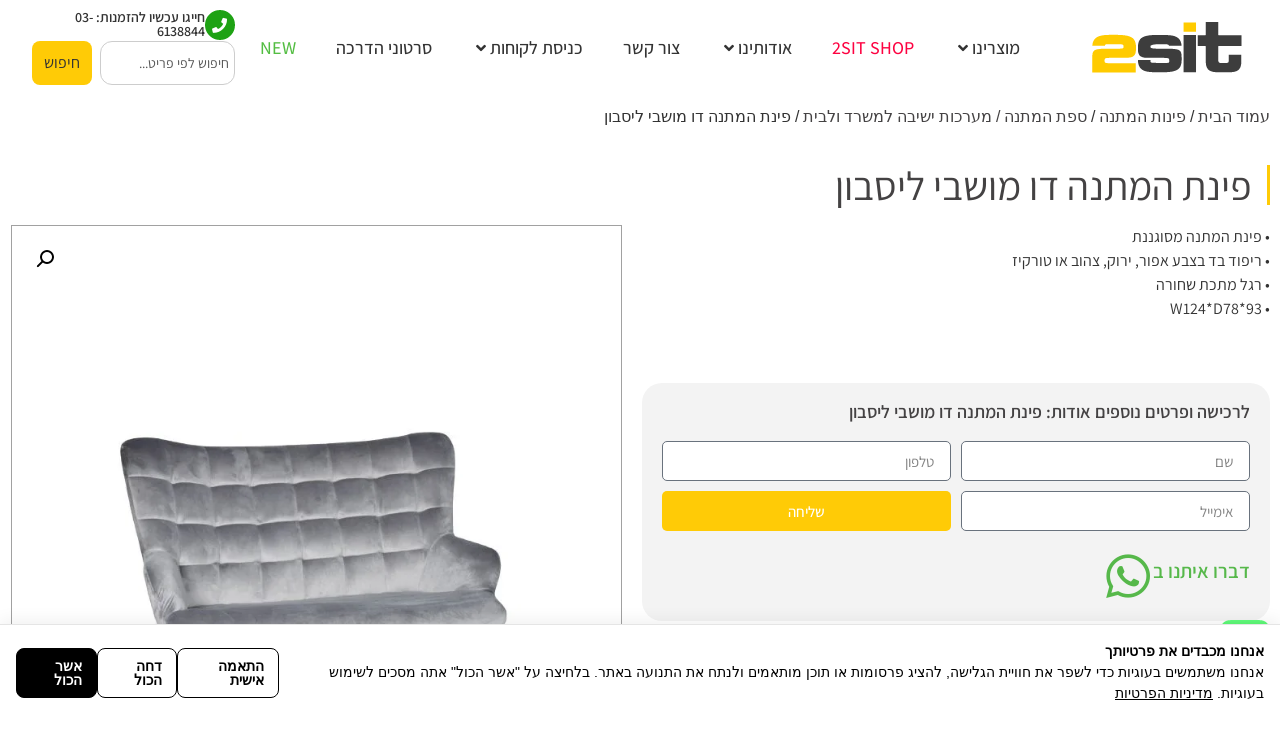

--- FILE ---
content_type: text/html; charset=UTF-8
request_url: https://www.2sit.co.il/%D7%A4%D7%99%D7%A0%D7%AA-%D7%94%D7%9E%D7%AA%D7%A0%D7%94-%D7%93%D7%95-%D7%9E%D7%95%D7%A9%D7%91%D7%99-%D7%9C%D7%99%D7%A1%D7%91%D7%95%D7%9F/
body_size: 78461
content:
<!doctype html>
<html dir="rtl" lang="he-IL">
<head>
	<meta charset="UTF-8">
	<meta name="viewport" content="width=device-width, initial-scale=1">
	<link rel="profile" href="https://gmpg.org/xfn/11">
	<meta name='robots' content='index, follow, max-image-preview:large, max-snippet:-1, max-video-preview:-1' />

	<!-- This site is optimized with the Yoast SEO plugin v26.7 - https://yoast.com/wordpress/plugins/seo/ -->
	<title>פינת המתנה דו מושבי ליסבון | 2sit - פתרונות ישיבה מתקדמים למשרד</title><link rel="stylesheet" href="https://www.2sit.co.il/wp-content/cache/min/1/f67cd2d19fdac32c2da22be4da7a1098.css" media="all" data-minify="1" />
	<link rel="canonical" href="https://www.2sit.co.il/פינת-המתנה-דו-מושבי-ליסבון/" />
	<meta property="og:locale" content="he_IL" />
	<meta property="og:type" content="article" />
	<meta property="og:title" content="פינת המתנה דו מושבי ליסבון | 2sit - פתרונות ישיבה מתקדמים למשרד" />
	<meta property="og:description" content="• פינת המתנה מסוגננת • ריפוד בד בצבע אפור, ירוק, צהוב או טורקיז • רגל מתכת שחורה • W124*D78*93" />
	<meta property="og:url" content="https://www.2sit.co.il/פינת-המתנה-דו-מושבי-ליסבון/" />
	<meta property="og:site_name" content="2sit - פתרונות ישיבה מתקדמים למשרד" />
	<meta property="article:publisher" content="https://www.facebook.com/profile.php?id=100039950595119" />
	<meta property="article:modified_time" content="2025-01-16T11:08:01+00:00" />
	<meta property="og:image" content="https://www.2sit.co.il/wp-content/uploads/2021/12/ליסבון-אפור-2-scaled.jpg" />
	<meta property="og:image:width" content="2560" />
	<meta property="og:image:height" content="2173" />
	<meta property="og:image:type" content="image/jpeg" />
	<meta name="twitter:card" content="summary_large_image" />
	<meta name="twitter:label1" content="זמן קריאה מוערך" />
	<meta name="twitter:data1" content="דקה1" />
	<script type="application/ld+json" class="yoast-schema-graph">{"@context":"https://schema.org","@graph":[{"@type":["WebPage","ItemPage"],"@id":"https://www.2sit.co.il/%d7%a4%d7%99%d7%a0%d7%aa-%d7%94%d7%9e%d7%aa%d7%a0%d7%94-%d7%93%d7%95-%d7%9e%d7%95%d7%a9%d7%91%d7%99-%d7%9c%d7%99%d7%a1%d7%91%d7%95%d7%9f/","url":"https://www.2sit.co.il/%d7%a4%d7%99%d7%a0%d7%aa-%d7%94%d7%9e%d7%aa%d7%a0%d7%94-%d7%93%d7%95-%d7%9e%d7%95%d7%a9%d7%91%d7%99-%d7%9c%d7%99%d7%a1%d7%91%d7%95%d7%9f/","name":"פינת המתנה דו מושבי ליסבון | 2sit - פתרונות ישיבה מתקדמים למשרד","isPartOf":{"@id":"https://www.2sit.co.il/#website"},"primaryImageOfPage":{"@id":"https://www.2sit.co.il/%d7%a4%d7%99%d7%a0%d7%aa-%d7%94%d7%9e%d7%aa%d7%a0%d7%94-%d7%93%d7%95-%d7%9e%d7%95%d7%a9%d7%91%d7%99-%d7%9c%d7%99%d7%a1%d7%91%d7%95%d7%9f/#primaryimage"},"image":{"@id":"https://www.2sit.co.il/%d7%a4%d7%99%d7%a0%d7%aa-%d7%94%d7%9e%d7%aa%d7%a0%d7%94-%d7%93%d7%95-%d7%9e%d7%95%d7%a9%d7%91%d7%99-%d7%9c%d7%99%d7%a1%d7%91%d7%95%d7%9f/#primaryimage"},"thumbnailUrl":"https://www.2sit.co.il/wp-content/uploads/2021/12/ליסבון-אפור-2-scaled.jpg","datePublished":"2021-12-25T10:49:54+00:00","dateModified":"2025-01-16T11:08:01+00:00","breadcrumb":{"@id":"https://www.2sit.co.il/%d7%a4%d7%99%d7%a0%d7%aa-%d7%94%d7%9e%d7%aa%d7%a0%d7%94-%d7%93%d7%95-%d7%9e%d7%95%d7%a9%d7%91%d7%99-%d7%9c%d7%99%d7%a1%d7%91%d7%95%d7%9f/#breadcrumb"},"inLanguage":"he-IL","potentialAction":[{"@type":"ReadAction","target":["https://www.2sit.co.il/%d7%a4%d7%99%d7%a0%d7%aa-%d7%94%d7%9e%d7%aa%d7%a0%d7%94-%d7%93%d7%95-%d7%9e%d7%95%d7%a9%d7%91%d7%99-%d7%9c%d7%99%d7%a1%d7%91%d7%95%d7%9f/"]}]},{"@type":"ImageObject","inLanguage":"he-IL","@id":"https://www.2sit.co.il/%d7%a4%d7%99%d7%a0%d7%aa-%d7%94%d7%9e%d7%aa%d7%a0%d7%94-%d7%93%d7%95-%d7%9e%d7%95%d7%a9%d7%91%d7%99-%d7%9c%d7%99%d7%a1%d7%91%d7%95%d7%9f/#primaryimage","url":"https://www.2sit.co.il/wp-content/uploads/2021/12/ליסבון-אפור-2-scaled.jpg","contentUrl":"https://www.2sit.co.il/wp-content/uploads/2021/12/ליסבון-אפור-2-scaled.jpg","width":2560,"height":2173},{"@type":"BreadcrumbList","@id":"https://www.2sit.co.il/%d7%a4%d7%99%d7%a0%d7%aa-%d7%94%d7%9e%d7%aa%d7%a0%d7%94-%d7%93%d7%95-%d7%9e%d7%95%d7%a9%d7%91%d7%99-%d7%9c%d7%99%d7%a1%d7%91%d7%95%d7%9f/#breadcrumb","itemListElement":[{"@type":"ListItem","position":1,"name":"דף הבית","item":"https://www.2sit.co.il/"},{"@type":"ListItem","position":2,"name":"מוצרים","item":"https://www.2sit.co.il/shop/"},{"@type":"ListItem","position":3,"name":"פינות המתנה","item":"https://www.2sit.co.il/קטלוג_פינות_המתנה/"},{"@type":"ListItem","position":4,"name":"ספת המתנה / מערכות ישיבה למשרד ולבית","item":"https://www.2sit.co.il/ספות-המתנה/"},{"@type":"ListItem","position":5,"name":"פינת המתנה דו מושבי ליסבון"}]},{"@type":"WebSite","@id":"https://www.2sit.co.il/#website","url":"https://www.2sit.co.il/","name":"2sit - פתרונות ישיבה מתקדמים למשרד","description":"מבחר ענק של כסאות משרדיים: כסאות מחשב, כסאות מנהלים, כסאות אורח ועוד. אולם תצוגה חדש ליד קניון איילון.","publisher":{"@id":"https://www.2sit.co.il/#organization"},"potentialAction":[{"@type":"SearchAction","target":{"@type":"EntryPoint","urlTemplate":"https://www.2sit.co.il/?s={search_term_string}"},"query-input":{"@type":"PropertyValueSpecification","valueRequired":true,"valueName":"search_term_string"}}],"inLanguage":"he-IL"},{"@type":"Organization","@id":"https://www.2sit.co.il/#organization","name":"2sit כסאות משרדיים מעוצבים","url":"https://www.2sit.co.il/","logo":{"@type":"ImageObject","inLanguage":"he-IL","@id":"https://www.2sit.co.il/#/schema/logo/image/","url":"https://www.2sit.co.il/wp-content/uploads/2021/12/2sit-new-logo.svg","contentUrl":"https://www.2sit.co.il/wp-content/uploads/2021/12/2sit-new-logo.svg","width":811,"height":337,"caption":"2sit כסאות משרדיים מעוצבים"},"image":{"@id":"https://www.2sit.co.il/#/schema/logo/image/"},"sameAs":["https://www.facebook.com/profile.php?id=100039950595119"]}]}</script>
	<!-- / Yoast SEO plugin. -->


<link rel='dns-prefetch' href='//www.2sit.co.il' />
<link rel='dns-prefetch' href='//capi-automation.s3.us-east-2.amazonaws.com' />
<link rel='dns-prefetch' href='//www.googletagmanager.com' />

<link rel="alternate" type="application/rss+xml" title="2sit - פתרונות ישיבה מתקדמים למשרד &laquo; פיד‏" href="https://www.2sit.co.il/feed/" />
<link rel="alternate" title="oEmbed (JSON)" type="application/json+oembed" href="https://www.2sit.co.il/wp-json/oembed/1.0/embed?url=https%3A%2F%2Fwww.2sit.co.il%2F%25d7%25a4%25d7%2599%25d7%25a0%25d7%25aa-%25d7%2594%25d7%259e%25d7%25aa%25d7%25a0%25d7%2594-%25d7%2593%25d7%2595-%25d7%259e%25d7%2595%25d7%25a9%25d7%2591%25d7%2599-%25d7%259c%25d7%2599%25d7%25a1%25d7%2591%25d7%2595%25d7%259f%2F" />
<link rel="alternate" title="oEmbed (XML)" type="text/xml+oembed" href="https://www.2sit.co.il/wp-json/oembed/1.0/embed?url=https%3A%2F%2Fwww.2sit.co.il%2F%25d7%25a4%25d7%2599%25d7%25a0%25d7%25aa-%25d7%2594%25d7%259e%25d7%25aa%25d7%25a0%25d7%2594-%25d7%2593%25d7%2595-%25d7%259e%25d7%2595%25d7%25a9%25d7%2591%25d7%2599-%25d7%259c%25d7%2599%25d7%25a1%25d7%2591%25d7%2595%25d7%259f%2F&#038;format=xml" />
<style id='wp-img-auto-sizes-contain-inline-css'>
img:is([sizes=auto i],[sizes^="auto," i]){contain-intrinsic-size:3000px 1500px}
/*# sourceURL=wp-img-auto-sizes-contain-inline-css */
</style>



<style id='wp-emoji-styles-inline-css'>

	img.wp-smiley, img.emoji {
		display: inline !important;
		border: none !important;
		box-shadow: none !important;
		height: 1em !important;
		width: 1em !important;
		margin: 0 0.07em !important;
		vertical-align: -0.1em !important;
		background: none !important;
		padding: 0 !important;
	}
/*# sourceURL=wp-emoji-styles-inline-css */
</style>
<link rel='stylesheet' id='wp-block-library-rtl-css' href='https://www.2sit.co.il/wp-includes/css/dist/block-library/style-rtl.min.css?ver=6.9' media='all' />

<style id='global-styles-inline-css'>
:root{--wp--preset--aspect-ratio--square: 1;--wp--preset--aspect-ratio--4-3: 4/3;--wp--preset--aspect-ratio--3-4: 3/4;--wp--preset--aspect-ratio--3-2: 3/2;--wp--preset--aspect-ratio--2-3: 2/3;--wp--preset--aspect-ratio--16-9: 16/9;--wp--preset--aspect-ratio--9-16: 9/16;--wp--preset--color--black: #000000;--wp--preset--color--cyan-bluish-gray: #abb8c3;--wp--preset--color--white: #ffffff;--wp--preset--color--pale-pink: #f78da7;--wp--preset--color--vivid-red: #cf2e2e;--wp--preset--color--luminous-vivid-orange: #ff6900;--wp--preset--color--luminous-vivid-amber: #fcb900;--wp--preset--color--light-green-cyan: #7bdcb5;--wp--preset--color--vivid-green-cyan: #00d084;--wp--preset--color--pale-cyan-blue: #8ed1fc;--wp--preset--color--vivid-cyan-blue: #0693e3;--wp--preset--color--vivid-purple: #9b51e0;--wp--preset--gradient--vivid-cyan-blue-to-vivid-purple: linear-gradient(135deg,rgb(6,147,227) 0%,rgb(155,81,224) 100%);--wp--preset--gradient--light-green-cyan-to-vivid-green-cyan: linear-gradient(135deg,rgb(122,220,180) 0%,rgb(0,208,130) 100%);--wp--preset--gradient--luminous-vivid-amber-to-luminous-vivid-orange: linear-gradient(135deg,rgb(252,185,0) 0%,rgb(255,105,0) 100%);--wp--preset--gradient--luminous-vivid-orange-to-vivid-red: linear-gradient(135deg,rgb(255,105,0) 0%,rgb(207,46,46) 100%);--wp--preset--gradient--very-light-gray-to-cyan-bluish-gray: linear-gradient(135deg,rgb(238,238,238) 0%,rgb(169,184,195) 100%);--wp--preset--gradient--cool-to-warm-spectrum: linear-gradient(135deg,rgb(74,234,220) 0%,rgb(151,120,209) 20%,rgb(207,42,186) 40%,rgb(238,44,130) 60%,rgb(251,105,98) 80%,rgb(254,248,76) 100%);--wp--preset--gradient--blush-light-purple: linear-gradient(135deg,rgb(255,206,236) 0%,rgb(152,150,240) 100%);--wp--preset--gradient--blush-bordeaux: linear-gradient(135deg,rgb(254,205,165) 0%,rgb(254,45,45) 50%,rgb(107,0,62) 100%);--wp--preset--gradient--luminous-dusk: linear-gradient(135deg,rgb(255,203,112) 0%,rgb(199,81,192) 50%,rgb(65,88,208) 100%);--wp--preset--gradient--pale-ocean: linear-gradient(135deg,rgb(255,245,203) 0%,rgb(182,227,212) 50%,rgb(51,167,181) 100%);--wp--preset--gradient--electric-grass: linear-gradient(135deg,rgb(202,248,128) 0%,rgb(113,206,126) 100%);--wp--preset--gradient--midnight: linear-gradient(135deg,rgb(2,3,129) 0%,rgb(40,116,252) 100%);--wp--preset--font-size--small: 13px;--wp--preset--font-size--medium: 20px;--wp--preset--font-size--large: 36px;--wp--preset--font-size--x-large: 42px;--wp--preset--spacing--20: 0.44rem;--wp--preset--spacing--30: 0.67rem;--wp--preset--spacing--40: 1rem;--wp--preset--spacing--50: 1.5rem;--wp--preset--spacing--60: 2.25rem;--wp--preset--spacing--70: 3.38rem;--wp--preset--spacing--80: 5.06rem;--wp--preset--shadow--natural: 6px 6px 9px rgba(0, 0, 0, 0.2);--wp--preset--shadow--deep: 12px 12px 50px rgba(0, 0, 0, 0.4);--wp--preset--shadow--sharp: 6px 6px 0px rgba(0, 0, 0, 0.2);--wp--preset--shadow--outlined: 6px 6px 0px -3px rgb(255, 255, 255), 6px 6px rgb(0, 0, 0);--wp--preset--shadow--crisp: 6px 6px 0px rgb(0, 0, 0);}:root { --wp--style--global--content-size: 800px;--wp--style--global--wide-size: 1200px; }:where(body) { margin: 0; }.wp-site-blocks > .alignleft { float: left; margin-right: 2em; }.wp-site-blocks > .alignright { float: right; margin-left: 2em; }.wp-site-blocks > .aligncenter { justify-content: center; margin-left: auto; margin-right: auto; }:where(.wp-site-blocks) > * { margin-block-start: 24px; margin-block-end: 0; }:where(.wp-site-blocks) > :first-child { margin-block-start: 0; }:where(.wp-site-blocks) > :last-child { margin-block-end: 0; }:root { --wp--style--block-gap: 24px; }:root :where(.is-layout-flow) > :first-child{margin-block-start: 0;}:root :where(.is-layout-flow) > :last-child{margin-block-end: 0;}:root :where(.is-layout-flow) > *{margin-block-start: 24px;margin-block-end: 0;}:root :where(.is-layout-constrained) > :first-child{margin-block-start: 0;}:root :where(.is-layout-constrained) > :last-child{margin-block-end: 0;}:root :where(.is-layout-constrained) > *{margin-block-start: 24px;margin-block-end: 0;}:root :where(.is-layout-flex){gap: 24px;}:root :where(.is-layout-grid){gap: 24px;}.is-layout-flow > .alignleft{float: left;margin-inline-start: 0;margin-inline-end: 2em;}.is-layout-flow > .alignright{float: right;margin-inline-start: 2em;margin-inline-end: 0;}.is-layout-flow > .aligncenter{margin-left: auto !important;margin-right: auto !important;}.is-layout-constrained > .alignleft{float: left;margin-inline-start: 0;margin-inline-end: 2em;}.is-layout-constrained > .alignright{float: right;margin-inline-start: 2em;margin-inline-end: 0;}.is-layout-constrained > .aligncenter{margin-left: auto !important;margin-right: auto !important;}.is-layout-constrained > :where(:not(.alignleft):not(.alignright):not(.alignfull)){max-width: var(--wp--style--global--content-size);margin-left: auto !important;margin-right: auto !important;}.is-layout-constrained > .alignwide{max-width: var(--wp--style--global--wide-size);}body .is-layout-flex{display: flex;}.is-layout-flex{flex-wrap: wrap;align-items: center;}.is-layout-flex > :is(*, div){margin: 0;}body .is-layout-grid{display: grid;}.is-layout-grid > :is(*, div){margin: 0;}body{padding-top: 0px;padding-right: 0px;padding-bottom: 0px;padding-left: 0px;}a:where(:not(.wp-element-button)){text-decoration: underline;}:root :where(.wp-element-button, .wp-block-button__link){background-color: #32373c;border-width: 0;color: #fff;font-family: inherit;font-size: inherit;font-style: inherit;font-weight: inherit;letter-spacing: inherit;line-height: inherit;padding-top: calc(0.667em + 2px);padding-right: calc(1.333em + 2px);padding-bottom: calc(0.667em + 2px);padding-left: calc(1.333em + 2px);text-decoration: none;text-transform: inherit;}.has-black-color{color: var(--wp--preset--color--black) !important;}.has-cyan-bluish-gray-color{color: var(--wp--preset--color--cyan-bluish-gray) !important;}.has-white-color{color: var(--wp--preset--color--white) !important;}.has-pale-pink-color{color: var(--wp--preset--color--pale-pink) !important;}.has-vivid-red-color{color: var(--wp--preset--color--vivid-red) !important;}.has-luminous-vivid-orange-color{color: var(--wp--preset--color--luminous-vivid-orange) !important;}.has-luminous-vivid-amber-color{color: var(--wp--preset--color--luminous-vivid-amber) !important;}.has-light-green-cyan-color{color: var(--wp--preset--color--light-green-cyan) !important;}.has-vivid-green-cyan-color{color: var(--wp--preset--color--vivid-green-cyan) !important;}.has-pale-cyan-blue-color{color: var(--wp--preset--color--pale-cyan-blue) !important;}.has-vivid-cyan-blue-color{color: var(--wp--preset--color--vivid-cyan-blue) !important;}.has-vivid-purple-color{color: var(--wp--preset--color--vivid-purple) !important;}.has-black-background-color{background-color: var(--wp--preset--color--black) !important;}.has-cyan-bluish-gray-background-color{background-color: var(--wp--preset--color--cyan-bluish-gray) !important;}.has-white-background-color{background-color: var(--wp--preset--color--white) !important;}.has-pale-pink-background-color{background-color: var(--wp--preset--color--pale-pink) !important;}.has-vivid-red-background-color{background-color: var(--wp--preset--color--vivid-red) !important;}.has-luminous-vivid-orange-background-color{background-color: var(--wp--preset--color--luminous-vivid-orange) !important;}.has-luminous-vivid-amber-background-color{background-color: var(--wp--preset--color--luminous-vivid-amber) !important;}.has-light-green-cyan-background-color{background-color: var(--wp--preset--color--light-green-cyan) !important;}.has-vivid-green-cyan-background-color{background-color: var(--wp--preset--color--vivid-green-cyan) !important;}.has-pale-cyan-blue-background-color{background-color: var(--wp--preset--color--pale-cyan-blue) !important;}.has-vivid-cyan-blue-background-color{background-color: var(--wp--preset--color--vivid-cyan-blue) !important;}.has-vivid-purple-background-color{background-color: var(--wp--preset--color--vivid-purple) !important;}.has-black-border-color{border-color: var(--wp--preset--color--black) !important;}.has-cyan-bluish-gray-border-color{border-color: var(--wp--preset--color--cyan-bluish-gray) !important;}.has-white-border-color{border-color: var(--wp--preset--color--white) !important;}.has-pale-pink-border-color{border-color: var(--wp--preset--color--pale-pink) !important;}.has-vivid-red-border-color{border-color: var(--wp--preset--color--vivid-red) !important;}.has-luminous-vivid-orange-border-color{border-color: var(--wp--preset--color--luminous-vivid-orange) !important;}.has-luminous-vivid-amber-border-color{border-color: var(--wp--preset--color--luminous-vivid-amber) !important;}.has-light-green-cyan-border-color{border-color: var(--wp--preset--color--light-green-cyan) !important;}.has-vivid-green-cyan-border-color{border-color: var(--wp--preset--color--vivid-green-cyan) !important;}.has-pale-cyan-blue-border-color{border-color: var(--wp--preset--color--pale-cyan-blue) !important;}.has-vivid-cyan-blue-border-color{border-color: var(--wp--preset--color--vivid-cyan-blue) !important;}.has-vivid-purple-border-color{border-color: var(--wp--preset--color--vivid-purple) !important;}.has-vivid-cyan-blue-to-vivid-purple-gradient-background{background: var(--wp--preset--gradient--vivid-cyan-blue-to-vivid-purple) !important;}.has-light-green-cyan-to-vivid-green-cyan-gradient-background{background: var(--wp--preset--gradient--light-green-cyan-to-vivid-green-cyan) !important;}.has-luminous-vivid-amber-to-luminous-vivid-orange-gradient-background{background: var(--wp--preset--gradient--luminous-vivid-amber-to-luminous-vivid-orange) !important;}.has-luminous-vivid-orange-to-vivid-red-gradient-background{background: var(--wp--preset--gradient--luminous-vivid-orange-to-vivid-red) !important;}.has-very-light-gray-to-cyan-bluish-gray-gradient-background{background: var(--wp--preset--gradient--very-light-gray-to-cyan-bluish-gray) !important;}.has-cool-to-warm-spectrum-gradient-background{background: var(--wp--preset--gradient--cool-to-warm-spectrum) !important;}.has-blush-light-purple-gradient-background{background: var(--wp--preset--gradient--blush-light-purple) !important;}.has-blush-bordeaux-gradient-background{background: var(--wp--preset--gradient--blush-bordeaux) !important;}.has-luminous-dusk-gradient-background{background: var(--wp--preset--gradient--luminous-dusk) !important;}.has-pale-ocean-gradient-background{background: var(--wp--preset--gradient--pale-ocean) !important;}.has-electric-grass-gradient-background{background: var(--wp--preset--gradient--electric-grass) !important;}.has-midnight-gradient-background{background: var(--wp--preset--gradient--midnight) !important;}.has-small-font-size{font-size: var(--wp--preset--font-size--small) !important;}.has-medium-font-size{font-size: var(--wp--preset--font-size--medium) !important;}.has-large-font-size{font-size: var(--wp--preset--font-size--large) !important;}.has-x-large-font-size{font-size: var(--wp--preset--font-size--x-large) !important;}
:root :where(.wp-block-pullquote){font-size: 1.5em;line-height: 1.6;}
/*# sourceURL=global-styles-inline-css */
</style>







<link rel='stylesheet' id='woocommerce-smallscreen-rtl-css' href='https://www.2sit.co.il/wp-content/plugins/woocommerce/assets/css/woocommerce-smallscreen-rtl.css?ver=10.4.3' media='only screen and (max-width: 768px)' />

<style id='woocommerce-inline-inline-css'>
.woocommerce form .form-row .required { visibility: visible; }
/*# sourceURL=woocommerce-inline-inline-css */
</style>


<style id='woo-variation-swatches-inline-css'>
:root {
--wvs-tick:url("data:image/svg+xml;utf8,%3Csvg filter='drop-shadow(0px 0px 2px rgb(0 0 0 / .8))' xmlns='http://www.w3.org/2000/svg'  viewBox='0 0 30 30'%3E%3Cpath fill='none' stroke='%23ffffff' stroke-linecap='round' stroke-linejoin='round' stroke-width='4' d='M4 16L11 23 27 7'/%3E%3C/svg%3E");

--wvs-cross:url("data:image/svg+xml;utf8,%3Csvg filter='drop-shadow(0px 0px 5px rgb(255 255 255 / .6))' xmlns='http://www.w3.org/2000/svg' width='72px' height='72px' viewBox='0 0 24 24'%3E%3Cpath fill='none' stroke='%23ff0000' stroke-linecap='round' stroke-width='0.6' d='M5 5L19 19M19 5L5 19'/%3E%3C/svg%3E");
--wvs-single-product-item-width:30px;
--wvs-single-product-item-height:30px;
--wvs-single-product-item-font-size:16px}
/*# sourceURL=woo-variation-swatches-inline-css */
</style>



<link rel='stylesheet' id='elementor-post-2299-css' href='https://www.2sit.co.il/wp-content/uploads/elementor/css/post-2299.css?ver=1768813326' media='all' />


<style id='jetwoo-widgets-for-elementor-inline-css'>
@font-face {
			font-family: "WooCommerce";
			src: url("https://www.2sit.co.il/wp-content/plugins/woocommerce/assets/fonts/WooCommerce.eot");
			src: url("https://www.2sit.co.il/wp-content/plugins/woocommerce/assets/fonts/WooCommerce.eot?#iefix") format("embedded-opentype"),
				url("https://www.2sit.co.il/wp-content/plugins/woocommerce/assets/fonts/WooCommerce.woff") format("woff"),
				url("https://www.2sit.co.il/wp-content/plugins/woocommerce/assets/fonts/WooCommerce.ttf") format("truetype"),
				url("https://www.2sit.co.il/wp-content/plugins/woocommerce/assets/fonts/WooCommerce.svg#WooCommerce") format("svg");
			font-weight: normal;
			font-style: normal;
			}
/*# sourceURL=jetwoo-widgets-for-elementor-inline-css */
</style>





















<link rel='stylesheet' id='elementor-post-12470-css' href='https://www.2sit.co.il/wp-content/uploads/elementor/css/post-12470.css?ver=1768813327' media='all' />
<link rel='stylesheet' id='elementor-post-2449-css' href='https://www.2sit.co.il/wp-content/uploads/elementor/css/post-2449.css?ver=1768813327' media='all' />
<link rel='stylesheet' id='elementor-post-4800-css' href='https://www.2sit.co.il/wp-content/uploads/elementor/css/post-4800.css?ver=1768813410' media='all' />
<link rel='stylesheet' id='elementor-post-10361-css' href='https://www.2sit.co.il/wp-content/uploads/elementor/css/post-10361.css?ver=1768813327' media='all' />






<link rel='stylesheet' id='elementor-icons-shared-0-css' href='https://www.2sit.co.il/wp-content/plugins/elementor/assets/lib/font-awesome/css/fontawesome.min.css?ver=5.15.3' media='all' />


<script type="text/template" id="tmpl-variation-template">
	<div class="woocommerce-variation-description">{{{ data.variation.variation_description }}}</div>
	<div class="woocommerce-variation-price">{{{ data.variation.price_html }}}</div>
	<div class="woocommerce-variation-availability">{{{ data.variation.availability_html }}}</div>
</script>
<script type="text/template" id="tmpl-unavailable-variation-template">
	<p role="alert">מוצר זה אינו זמין כרגע. נא לבחור שילוב אחר.</p>
</script>
<script type="text/plain" data-consent="analytics" data-script-type="text/javascript" id="woocommerce-google-analytics-integration-gtag-js-after">
/* Google Analytics for WooCommerce (gtag.js) */
					window.dataLayer = window.dataLayer || [];
					function gtag(){dataLayer.push(arguments);}
					// Set up default consent state.
					for ( const mode of [{"analytics_storage":"denied","ad_storage":"denied","ad_user_data":"denied","ad_personalization":"denied","region":["AT","BE","BG","HR","CY","CZ","DK","EE","FI","FR","DE","GR","HU","IS","IE","IT","LV","LI","LT","LU","MT","NL","NO","PL","PT","RO","SK","SI","ES","SE","GB","CH"]}] || [] ) {
						gtag( "consent", "default", { "wait_for_update": 500, ...mode } );
					}
					gtag("js", new Date());
					gtag("set", "developer_id.dOGY3NW", true);
					gtag("config", "G-B1LEHBZH8B", {"track_404":true,"allow_google_signals":true,"logged_in":false,"linker":{"domains":[],"allow_incoming":false},"custom_map":{"dimension1":"logged_in"}});
//# sourceURL=woocommerce-google-analytics-integration-gtag-js-after
</script>
<script src="https://www.2sit.co.il/wp-includes/js/jquery/jquery.min.js?ver=3.7.1" id="jquery-core-js"></script>
<script src="https://www.2sit.co.il/wp-includes/js/jquery/jquery-migrate.min.js?ver=3.4.1" id="jquery-migrate-js"></script>
<script src="https://www.2sit.co.il/wp-includes/js/underscore.min.js?ver=1.13.7" id="underscore-js"></script>
<script id="wp-util-js-extra">
var _wpUtilSettings = {"ajax":{"url":"/wp-admin/admin-ajax.php"}};
//# sourceURL=wp-util-js-extra
</script>
<script src="https://www.2sit.co.il/wp-includes/js/wp-util.min.js?ver=6.9" id="wp-util-js"></script>
<script src="https://www.2sit.co.il/wp-content/plugins/woocommerce/assets/js/jquery-blockui/jquery.blockUI.min.js?ver=2.7.0-wc.10.4.3" id="wc-jquery-blockui-js" data-wp-strategy="defer"></script>
<script id="wc-add-to-cart-js-extra">
var wc_add_to_cart_params = {"ajax_url":"/wp-admin/admin-ajax.php","wc_ajax_url":"/?wc-ajax=%%endpoint%%","i18n_view_cart":"\u05de\u05e2\u05d1\u05e8 \u05dc\u05e1\u05dc \u05d4\u05e7\u05e0\u05d9\u05d5\u05ea","cart_url":"https://www.2sit.co.il/cart/","is_cart":"","cart_redirect_after_add":"no"};
//# sourceURL=wc-add-to-cart-js-extra
</script>
<script src="https://www.2sit.co.il/wp-content/plugins/woocommerce/assets/js/frontend/add-to-cart.min.js?ver=10.4.3" id="wc-add-to-cart-js" defer data-wp-strategy="defer"></script>
<script src="https://www.2sit.co.il/wp-content/plugins/woocommerce/assets/js/zoom/jquery.zoom.min.js?ver=1.7.21-wc.10.4.3" id="wc-zoom-js" defer data-wp-strategy="defer"></script>
<script src="https://www.2sit.co.il/wp-content/plugins/woocommerce/assets/js/flexslider/jquery.flexslider.min.js?ver=2.7.2-wc.10.4.3" id="wc-flexslider-js" defer data-wp-strategy="defer"></script>
<script src="https://www.2sit.co.il/wp-content/plugins/woocommerce/assets/js/photoswipe/photoswipe.min.js?ver=4.1.1-wc.10.4.3" id="wc-photoswipe-js" defer data-wp-strategy="defer"></script>
<script src="https://www.2sit.co.il/wp-content/plugins/woocommerce/assets/js/photoswipe/photoswipe-ui-default.min.js?ver=4.1.1-wc.10.4.3" id="wc-photoswipe-ui-default-js" defer data-wp-strategy="defer"></script>
<script id="wc-single-product-js-extra">
var wc_single_product_params = {"i18n_required_rating_text":"\u05d1\u05d7\u05e8 \u05d3\u05d9\u05e8\u05d5\u05d2","i18n_rating_options":["1 \u05de\u05ea\u05d5\u05da 5 \u05db\u05d5\u05db\u05d1\u05d9\u05dd","2 \u05de\u05ea\u05d5\u05da 5 \u05db\u05d5\u05db\u05d1\u05d9\u05dd","3 \u05de\u05ea\u05d5\u05da 5 \u05db\u05d5\u05db\u05d1\u05d9\u05dd","4 \u05de\u05ea\u05d5\u05da 5 \u05db\u05d5\u05db\u05d1\u05d9\u05dd","5 \u05de\u05ea\u05d5\u05da 5 \u05db\u05d5\u05db\u05d1\u05d9\u05dd"],"i18n_product_gallery_trigger_text":"\u05dc\u05d4\u05e6\u05d9\u05d2 \u05d0\u05ea \u05d2\u05dc\u05e8\u05d9\u05d9\u05ea \u05d4\u05ea\u05de\u05d5\u05e0\u05d5\u05ea \u05e2\u05dc \u05de\u05e1\u05da \u05de\u05dc\u05d0","review_rating_required":"yes","flexslider":{"rtl":true,"animation":"slide","smoothHeight":true,"directionNav":false,"controlNav":"thumbnails","slideshow":false,"animationSpeed":500,"animationLoop":false,"allowOneSlide":false},"zoom_enabled":"1","zoom_options":[],"photoswipe_enabled":"1","photoswipe_options":{"shareEl":false,"closeOnScroll":false,"history":false,"hideAnimationDuration":0,"showAnimationDuration":0},"flexslider_enabled":"1"};
//# sourceURL=wc-single-product-js-extra
</script>
<script src="https://www.2sit.co.il/wp-content/plugins/woocommerce/assets/js/frontend/single-product.min.js?ver=10.4.3" id="wc-single-product-js" defer data-wp-strategy="defer"></script>
<script src="https://www.2sit.co.il/wp-content/plugins/woocommerce/assets/js/js-cookie/js.cookie.min.js?ver=2.1.4-wc.10.4.3" id="wc-js-cookie-js" data-wp-strategy="defer"></script>
<script src="https://www.2sit.co.il/wp-content/plugins/woocommerce/assets/js/dompurify/purify.min.js?ver=10.4.3" id="wc-dompurify-js" defer data-wp-strategy="defer"></script>
<script src="https://www.2sit.co.il/wp-content/plugins/woocommerce/assets/js/jquery-tiptip/jquery.tipTip.min.js?ver=10.4.3" id="wc-jquery-tiptip-js" defer data-wp-strategy="defer"></script>

<!-- Google tag (gtag.js) snippet added by Site Kit -->
<!-- Google Analytics snippet added by Site Kit -->
<script type="text/plain" data-consent="analytics" data-script-type="text/javascript" data-src="https://www.googletagmanager.com/gtag/js?id=GT-MQ76H64" id="google_gtagjs-js" async></script>
<script type="text/plain" data-consent="analytics" data-script-type="text/javascript" id="google_gtagjs-js-after">
window.dataLayer = window.dataLayer || [];function gtag(){dataLayer.push(arguments);}
gtag("set","linker",{"domains":["www.2sit.co.il"]});
gtag("js", new Date());
gtag("set", "developer_id.dZTNiMT", true);
gtag("config", "GT-MQ76H64");
 window._googlesitekit = window._googlesitekit || {}; window._googlesitekit.throttledEvents = []; window._googlesitekit.gtagEvent = (name, data) => { var key = JSON.stringify( { name, data } ); if ( !! window._googlesitekit.throttledEvents[ key ] ) { return; } window._googlesitekit.throttledEvents[ key ] = true; setTimeout( () => { delete window._googlesitekit.throttledEvents[ key ]; }, 5 ); gtag( "event", name, { ...data, event_source: "site-kit" } ); }; 
//# sourceURL=google_gtagjs-js-after
</script>
<link rel="https://api.w.org/" href="https://www.2sit.co.il/wp-json/" /><link rel="alternate" title="JSON" type="application/json" href="https://www.2sit.co.il/wp-json/wp/v2/product/3132" /><link rel='shortlink' href='https://www.2sit.co.il/?p=3132' />
<meta name="cdp-version" content="1.5.0" /><meta name="generator" content="Site Kit by Google 1.170.0" /><!-- Google tag (gtag.js) -->
<script type="text/plain" data-consent="analytics" data-script-type="text/javascript" async src="https://www.googletagmanager.com/gtag/js?id=AW-845636229"></script>
<script type="text/plain" data-consent="analytics" data-script-type="text/javascript">
  window.dataLayer = window.dataLayer || [];
  function gtag(){dataLayer.push(arguments);}
  gtag('js', new Date());

  gtag('config', 'AW-845636229');
</script>

<script type="text/plain" data-consent="analytics" data-script-type="text/javascript">
if (window.location.href.indexOf('geektime') === -1) {
  gtag('config', 'AW-845636229/rDjvCJG52nMQhcWdkwM', {
    'phone_conversion_number': '03-6138844'
  });
}
</script>

<!-- check for ie -->
<script> 
var ua = window.navigator.userAgent;
var isIE = /MSIE|Trident/.test(ua);

if ( isIE ) {
  document.documentElement.classList.add('ie');
}
</script>
            <meta name=" robots" content="noindex,nofollow">
        
<!-- This website runs the Product Feed PRO for WooCommerce by AdTribes.io plugin - version woocommercesea_option_installed_version -->
	<noscript><style>.woocommerce-product-gallery{ opacity: 1 !important; }</style></noscript>
	<meta name="generator" content="Elementor 3.34.1; features: additional_custom_breakpoints; settings: css_print_method-external, google_font-enabled, font_display-auto">
<!-- Facebook Pixel Code -->
<script type="text/plain" data-consent="ads" data-script-type="text/javascript">
  !function(f,b,e,v,n,t,s)
  {if(f.fbq)return;n=f.fbq=function(){n.callMethod?
  n.callMethod.apply(n,arguments):n.queue.push(arguments)};
  if(!f._fbq)f._fbq=n;
  n.push=n;n.loaded=!0;n.version='2.0';
  n.queue=[];t=b.createElement(e);t.async=!0;
  t.src=v;s=b.getElementsByTagName(e)[0];
  s.parentNode.insertBefore(t,s)}(window, document,'script',
  'https://connect.facebook.net/en_US/fbevents.js');
  fbq('init', '535508582916899');
  fbq('track', 'PageView');
</script>
<noscript>
  <img data-src="https://www.facebook.com/tr?id=535508582916899&amp;ev=PageView&amp;noscript=1" data-consent="ads" height="1" width="1" />
</noscript>
<!-- End Facebook Pixel Code -->

<!-- Custom Script to Track WhatsApp Clicks -->
<script type="text/plain" data-consent="ads" data-script-type="text/javascript">
  jQuery(window).on('load', function () {
    jQuery('.whatsapp a').each(function () {
      jQuery(this).on('click.contactFbq', function () {
        fbq('track', 'Contact');
				//console.log('whatsapp event');
      });
    });
  });
</script>
<script>
jQuery(document).ready(function ($) {
  $('.seller_login > a').on('click', function (e) {
    	e.preventDefault();
    	elementorProFrontend.modules.popup.showPopup({ id: 10361 });
  });
});
</script>
<style>
	.repeater-content {
			max-height: 0;
			overflow: hidden;
			opacity: 0;
			transform: translateY(-10px);
			transition: all 0.4s cubic-bezier(0.4, 0, 0.2, 1);
	}
	.repeater-title{
		cursor: pointer;
	}
	.repeater-wrapper.active .repeater-content {
			max-height: 1000px;
			opacity: 1;
			transform: translateY(0);
			transition: all 0.4s cubic-bezier(0.4, 0, 0.2, 1);
	}
	.repeater-icon {
			transform-origin: center center;
			display: inline-block;
			cursor: pointer;
	}
	.repeater-icon .elementor-icon {
			transition: transform 0.2s ease;
	}
	.repeater-wrapper.active .repeater-icon .elementor-icon {
			transform: rotate(180deg);
	}
</style>
<script>
document.addEventListener('DOMContentLoaded', function() {
   function setupAccordion() {
       const icons = document.querySelectorAll('.repeater-icon');
       const titles = document.querySelectorAll('.repeater-title');
       
       icons.forEach(function(icon) {
           icon.removeEventListener('click', handleToggleClick);
           icon.addEventListener('click', handleToggleClick);
           
           const children = icon.querySelectorAll('*');
           children.forEach(function(child) {
               child.removeEventListener('click', handleToggleClick);
               child.addEventListener('click', handleToggleClick);
           });
       });
       
       titles.forEach(function(title) {
           title.removeEventListener('click', handleToggleClick);
           title.addEventListener('click', handleToggleClick);
           
           const children = title.querySelectorAll('*');
           children.forEach(function(child) {
               child.removeEventListener('click', handleToggleClick);
               child.addEventListener('click', handleToggleClick);
           });
       });
   }
   
   function handleToggleClick(e) {
       e.preventDefault();
       e.stopPropagation();
       
       let clickedElement = e.target;
       let wrapper = clickedElement.closest('.repeater-wrapper');
       
       if (wrapper) {
           wrapper.classList.toggle('active');
       }
   }
   
   setupAccordion();
   setTimeout(setupAccordion, 1000);
});
</script>
<script>

	(function($) {
    'use strict';
    
    function updateDynamicPrice() {
        const priceDisplay = $('.dynamic-price-display');
        
        if (priceDisplay.length === 0) {
            return;
        }
        
        // Get base prices from data attributes
        const baseRegular = parseFloat(priceDisplay.attr('data-base-regular')) || 0;
        const baseSale = parseFloat(priceDisplay.attr('data-base-sale')) || 0;
        const showCurrency = priceDisplay.attr('data-show-currency') === 'true';
        
        // Calculate total add-on price
        let addonTotal = 0;
        
        // Product Add-Ons (various formats)
        $('.wc-pao-addon-field:checked, .wc-pao-addon-field:selected').each(function() {
            const price = parseFloat($(this).data('price')) || parseFloat($(this).attr('data-price')) || 0;
            addonTotal += price;
        });
        
        // Text/Textarea add-ons with price per character
        $('.wc-pao-addon-field[type="text"], .wc-pao-addon-field[type="textarea"]').each(function() {
            const priceType = $(this).data('price-type');
            const price = parseFloat($(this).data('price')) || 0;
            
            if (priceType === 'quantity_based' && price > 0) {
                const length = $(this).val().length;
                addonTotal += (price * length);
            } else if (price > 0 && $(this).val() !== '') {
                addonTotal += price;
            }
        });
        
        // Quantity-based add-ons
        $('.wc-pao-addon-field[type="number"]').each(function() {
            const price = parseFloat($(this).data('price')) || 0;
            const quantity = parseInt($(this).val()) || 0;
            addonTotal += (price * quantity);
        });
        
        // Calculate new prices
        const newRegular = baseRegular + addonTotal;
        const newSale = baseSale > 0 ? baseSale + addonTotal : 0;
        
        // Format prices using WooCommerce settings
        let formattedRegular, formattedSale;
        
        if (showCurrency) {
            // Use WooCommerce's accounting.js if available, otherwise format manually
            if (typeof accounting !== 'undefined' && typeof woocommerce_price_format !== 'undefined') {
                formattedRegular = accounting.formatMoney(newRegular, {
                    symbol: woocommerce_price_format.currency_symbol || '₪',
                    decimal: woocommerce_price_format.currency_decimal_sep || '.',
                    thousand: woocommerce_price_format.currency_thousand_sep || ',',
                    precision: parseInt(woocommerce_price_format.currency_decimals) || 0,
                    format: woocommerce_price_format.currency_format || '%s%v'
                });
                
                if (newSale > 0) {
                    formattedSale = accounting.formatMoney(newSale, {
                        symbol: woocommerce_price_format.currency_symbol || '₪',
                        decimal: woocommerce_price_format.currency_decimal_sep || '.',
                        thousand: woocommerce_price_format.currency_thousand_sep || ',',
                        precision: parseInt(woocommerce_price_format.currency_decimals) || 0,
                        format: woocommerce_price_format.currency_format || '%s%v'
                    });
                }
            } else {
                // Fallback: Extract currency format from existing WooCommerce price on page
                const wcPrice = $('.woocommerce-Price-amount.amount').first();
                let currencySymbol = '₪';
                let decimals = 0;
                let decimalSep = '.';
                let thousandSep = ',';
                let symbolBefore = true;
                
                if (wcPrice.length > 0) {
                    const priceText = wcPrice.text().trim();
                    const currencySpan = wcPrice.find('.woocommerce-Price-currencySymbol');
                    
                    if (currencySpan.length > 0) {
                        currencySymbol = currencySpan.text();
                        // Check if symbol is before or after
                        symbolBefore = wcPrice.html().indexOf(currencySpan[0].outerHTML) < wcPrice.html().lastIndexOf('>');
                    }
                    
                    // Detect decimals
                    if (priceText.includes('.')) {
                        decimals = 2;
                        decimalSep = '.';
                    } else if (priceText.includes(',') && priceText.split(',').pop().length <= 2) {
                        decimals = 2;
                        decimalSep = ',';
                    }
                }
                
                const formatPrice = (amount) => {
                    let formatted = amount.toFixed(decimals);
                    if (decimals > 0) {
                        formatted = formatted.replace('.', decimalSep);
                    } else {
                        formatted = Math.round(amount).toString();
                    }
                    formatted = formatted.replace(/\B(?=(\d{3})+(?!\d))/g, thousandSep);
                    
                    return symbolBefore ? currencySymbol + formatted : formatted + currencySymbol;
                };
                
                formattedRegular = formatPrice(newRegular);
                formattedSale = newSale > 0 ? formatPrice(newSale) : '';
            }
        } else {
            // No currency symbol, just format the number
            const wcPrice = $('.woocommerce-Price-amount.amount').first();
            let decimals = 0;
            let decimalSep = '.';
            let thousandSep = ',';
            
            if (wcPrice.length > 0) {
                const priceText = wcPrice.text().trim();
                if (priceText.includes('.')) {
                    decimals = 2;
                    decimalSep = '.';
                } else if (priceText.includes(',') && priceText.split(',').pop().length <= 2) {
                    decimals = 2;
                    decimalSep = ',';
                }
            }
            
            const formatNumber = (amount) => {
                let formatted = amount.toFixed(decimals);
                if (decimals > 0) {
                    formatted = formatted.replace('.', decimalSep);
                } else {
                    formatted = Math.round(amount).toString();
                }
                return formatted.replace(/\B(?=(\d{3})+(?!\d))/g, thousandSep);
            };
            
            formattedRegular = formatNumber(newRegular);
            formattedSale = newSale > 0 ? formatNumber(newSale) : '';
        }
        
        // Update display
        if (newSale > 0) {
            priceDisplay.html(
                '<span class="regular-price" style="text-decoration: line-through; opacity: 0.6;">' + 
                formattedRegular + 
                '</span> <span class="sale-price">' + 
                formattedSale + 
                '</span>'
            );
        } else {
            priceDisplay.html('<span class="regular-price">' + formattedRegular + '</span>');
        }
    }
    
    // Initialize on page load
    $(document).ready(function() {
        // Update on add-on changes
        $(document).on('change', '.wc-pao-addon-field', function() {
            updateDynamicPrice();
        });
        
        // Update on text input (debounced)
        let textInputTimer;
        $(document).on('input', '.wc-pao-addon-field[type="text"], .wc-pao-addon-field[type="textarea"]', function() {
            clearTimeout(textInputTimer);
            textInputTimer = setTimeout(updateDynamicPrice, 500);
        });
        
        // Update on variation change
        $(document).on('found_variation', 'form.variations_form', function(event, variation) {
            setTimeout(updateDynamicPrice, 100);
        });
        
        // Initial update
        setTimeout(updateDynamicPrice, 500);
    });
    
})(jQuery);

</script>
<script src="https://t.contentsquare.net/uxa/0557f2999aa80.js"></script>
			<script  type="text/javascript">
				!function(f,b,e,v,n,t,s){if(f.fbq)return;n=f.fbq=function(){n.callMethod?
					n.callMethod.apply(n,arguments):n.queue.push(arguments)};if(!f._fbq)f._fbq=n;
					n.push=n;n.loaded=!0;n.version='2.0';n.queue=[];t=b.createElement(e);t.async=!0;
					t.src=v;s=b.getElementsByTagName(e)[0];s.parentNode.insertBefore(t,s)}(window,
					document,'script','https://connect.facebook.net/en_US/fbevents.js');
			</script>
			<!-- WooCommerce Facebook Integration Begin -->
			<script type="text/plain" data-consent="ads" data-script-type="text/javascript">

				fbq('init', '535508582916899', {}, {
    "agent": "woocommerce_0-10.4.3-3.5.15"
});

				document.addEventListener( 'DOMContentLoaded', function() {
					// Insert placeholder for events injected when a product is added to the cart through AJAX.
					document.body.insertAdjacentHTML( 'beforeend', '<div class=\"wc-facebook-pixel-event-placeholder\"></div>' );
				}, false );

			</script>
			<!-- WooCommerce Facebook Integration End -->
						<style>
				.e-con.e-parent:nth-of-type(n+4):not(.e-lazyloaded):not(.e-no-lazyload),
				.e-con.e-parent:nth-of-type(n+4):not(.e-lazyloaded):not(.e-no-lazyload) * {
					background-image: none !important;
				}
				@media screen and (max-height: 1024px) {
					.e-con.e-parent:nth-of-type(n+3):not(.e-lazyloaded):not(.e-no-lazyload),
					.e-con.e-parent:nth-of-type(n+3):not(.e-lazyloaded):not(.e-no-lazyload) * {
						background-image: none !important;
					}
				}
				@media screen and (max-height: 640px) {
					.e-con.e-parent:nth-of-type(n+2):not(.e-lazyloaded):not(.e-no-lazyload),
					.e-con.e-parent:nth-of-type(n+2):not(.e-lazyloaded):not(.e-no-lazyload) * {
						background-image: none !important;
					}
				}
			</style>
			<link rel="icon" href="https://www.2sit.co.il/wp-content/uploads/2025/09/cropped-2sit-favicon-1-32x32.png" sizes="32x32" />
<link rel="icon" href="https://www.2sit.co.il/wp-content/uploads/2025/09/cropped-2sit-favicon-1-192x192.png" sizes="192x192" />
<link rel="apple-touch-icon" href="https://www.2sit.co.il/wp-content/uploads/2025/09/cropped-2sit-favicon-1-180x180.png" />
<meta name="msapplication-TileImage" content="https://www.2sit.co.il/wp-content/uploads/2025/09/cropped-2sit-favicon-1-270x270.png" />
		<style id="wp-custom-css">
			/* tiny css fixed by dror@volant.digital */

/*WOO DISCOUNT RULES REMOVE INDICATIONS FROM TABLE IN CART AND CHECKOUT*/
.awdr-select-free-variant-product-toggle, .variation-Discount{
	display: none !important; 
}
/* - - - - - - - - - - - - - -*/

.woocommerce-order{
	font-family: 'Assistant';
}
.woocommerce-notice.woocommerce-notice--success.woocommerce-thankyou-order-received{
	font-size: 18px;
	font-weight: bold;
	color: black;
	font-family: 'Assistant';
}

@media (max-height: 750px) and (min-width: 1000px) {
	.smaller-on-laptop{
		transform: scale(0.78);
	}
	
	#smaller-on-laptop-sticky{
		margin-top: -100px;
	}
}

#required_addons_validation_message{
	display: none !important;
}

body, html{
	overflow-x: hidden;
}

/* Sale Banner Style */
.sale-banner{
    width: 70px;
    height: 70px;
    overflow: hidden;
	  animation: pulse 2s infinite;
}

@media (max-width: 768px) {
	.sale-banner{
		width: 50px;
		height: 50px;
	}
}
@keyframes pulse {
            0% {
                transform: scale(1);
            }
            50% {
                transform: scale(1.15);
            }
            100% {
                transform: scale(1);
            }
  }
  

/*Woocommerce notice design*/
.woocommerce-message{
		display: flex;
		align-items: center;
		gap: 20px;
    color: black !important;
    font-weight: 500 !important;
    border-bottom: none;
	border-top: none;
	padding: 0px !important;
	padding-top: 15px !important;
	padding-bottom: 15px !important;
	margin-bottom: 0px;
	font-family: 'Heebo';
	max-width: 1500px !important;
	margin: 0 auto !important;
	background: white !important;
}

.woocommerce-message .button.wc-forward{
	background: #ffca09 !important;
	color: black !important;
	font-weight: 500 !important;
	border-radius: 6px !important;
}


.woocommerce-message:focus{
	outline: none !important;
	border 0px !important;
}


.woocommerce-message::before {
    display: none !important;
}


/* center product gallery images */
@media (max-width: 768px) {
.elementor-4880 .gallery-item {
    padding: 10px 4px!important
		}
	
}

.elementor-menu-toggle { z-index:9999; }

/* added product page small thumbs titles
 * benny */
.woocommerce-product-gallery .flex-control-thumbs li {
	margin-bottom:15px !important;
}
.woocommerce-product-gallery .flex-control-thumbs li>div {
    position: absolute;
    width: 13%;
    margin-right: 0;
    font-size: 12px;
    line-height: 1;
    text-align: center;
    padding-bottom: 10px;
    padding-top: 0;
	z-index:1;
}
		</style>
		<noscript><style id="rocket-lazyload-nojs-css">.rll-youtube-player, [data-lazy-src]{display:none !important;}</style></noscript></head>
<body class="rtl wp-singular product-template-default single single-product postid-3132 wp-custom-logo wp-embed-responsive wp-theme-hello-elementor wp-child-theme-hello-theme-child-master theme-hello-elementor woocommerce woocommerce-page woocommerce-no-js woo-variation-swatches wvs-behavior-blur wvs-theme-hello-theme-child-master wvs-show-label hello-elementor-default jet-mega-menu-location elementor-default elementor-template-full-width elementor-kit-2299 elementor-page-4800">

<script type="text/plain" data-consent="analytics" data-script-type="text/javascript">
  (function(i,s,o,g,r,a,m){i['GoogleAnalyticsObject']=r;i[r]=i[r]||function(){
  (i[r].q=i[r].q||[]).push(arguments)},i[r].l=1*new Date();a=s.createElement(o),
  m=s.getElementsByTagName(o)[0];a.async=1;a.src=g;m.parentNode.insertBefore(a,m)
  })(window,document,'script','//www.google-analytics.com/analytics.js','ga');

  ga('create', 'UA-69283349-1', 'auto');
  ga('send', 'pageview');

</script>
<!-- Google Code for Remarketing Tag -->
<script type="text/javascript">
/* <![CDATA[ */
var google_conversion_id = 845636229;
var google_custom_params = window.google_tag_params;
var google_remarketing_only = true;
/* ]]> */
</script>
<script type="text/plain" data-consent="ads" data-script-type="text/javascript" src="//www.googleadservices.com/pagead/conversion.js">
</script>
<noscript>
<div style="display:inline;">
<img data-src="//googleads.g.doubleclick.net/pagead/viewthroughconversion/845636229/?guid=ON&amp;script=0" data-consent="analytics" height="1" width="1" style="border-style:none;" alt="" />
</div>
</noscript>

<!-- google tracking for elementor forms -->
<script type="text/plain" data-consent="analytics" data-script-type="text/javascript">
jQuery(document).ready(function($) {
    $(document).on('submit_success', function(evt) {
      window.dataLayer = window.dataLayer || [];
      window.dataLayer.push({
            'event': 'ga_event',
            'eventCategory': 'Form ',
            'eventAction': evt.target.name,
            'eventLabel': 'Submission'
        });
    });
});
</script>




<a class="skip-link screen-reader-text" href="#content">דלג לתוכן</a>

		<div data-elementor-type="header" data-elementor-id="12470" class="elementor elementor-12470 elementor-location-header" data-elementor-post-type="elementor_library">
			<div class="elementor-element elementor-element-bdd6467 elementor-hidden-tablet elementor-hidden-mobile e-flex e-con-boxed e-con e-parent" data-id="bdd6467" data-element_type="container" data-settings="{&quot;background_background&quot;:&quot;classic&quot;}">
					<div class="e-con-inner">
		<div class="elementor-element elementor-element-00f8cc0 e-con-full e-flex e-con e-child" data-id="00f8cc0" data-element_type="container">
				<div class="elementor-element elementor-element-eb68f37 elementor-widget elementor-widget-image" data-id="eb68f37" data-element_type="widget" data-widget_type="image.default">
				<div class="elementor-widget-container">
																<a href="https://www.2sit.co.il">
							<img width="800" height="332" src="data:image/svg+xml,%3Csvg%20xmlns='http://www.w3.org/2000/svg'%20viewBox='0%200%20800%20332'%3E%3C/svg%3E" class="attachment-large size-large wp-image-11057 landscape" alt="" data-lazy-src="https://www.2sit.co.il/wp-content/uploads/2021/12/2sit-new-logo.svg" /><noscript><img width="800" height="332" src="https://www.2sit.co.il/wp-content/uploads/2021/12/2sit-new-logo.svg" class="attachment-large size-large wp-image-11057 landscape" alt="" /></noscript>								</a>
															</div>
				</div>
				</div>
		<div class="elementor-element elementor-element-c79b0a1 e-con-full e-flex e-con e-child" data-id="c79b0a1" data-element_type="container">
				<div class="elementor-element elementor-element-78c1a49 elementor-widget elementor-widget-jet-mega-menu" data-id="78c1a49" data-element_type="widget" data-widget_type="jet-mega-menu.default">
				<div class="elementor-widget-container">
					<div class="jet-mega-menu jet-mega-menu--layout-horizontal jet-mega-menu--sub-position-right jet-mega-menu--dropdown-layout-default jet-mega-menu--dropdown-position-right jet-mega-menu--animation-fade jet-mega-menu--location-elementor    jet-mega-menu--fill-svg-icons" data-settings='{"menuId":"296","menuUniqId":"696df800142ed","rollUp":false,"megaAjaxLoad":false,"layout":"horizontal","subEvent":"hover","subCloseBehavior":"mouseleave","mouseLeaveDelay":200,"subTrigger":"item","subPosition":"right","megaWidthType":"selector","megaWidthSelector":".elementor-location-header","breakpoint":768,"signatures":{"template_12455":{"id":12455,"signature":"d21c976d8f6d5e77a351463effd4cee3"},"template_12495":{"id":12495,"signature":"a1491a63cfeddac6f5fd5c9f454b405d"}}}'><div class="jet-mega-menu-toggle" role="button" tabindex="0" aria-label="Open/Close Menu"><div class="jet-mega-menu-toggle-icon jet-mega-menu-toggle-icon--default-state"><i class="fas fa-bars"></i></div><div class="jet-mega-menu-toggle-icon jet-mega-menu-toggle-icon--opened-state"><i class="fas fa-times"></i></div></div><nav class="jet-mega-menu-container" aria-label="Main nav"><ul class="jet-mega-menu-list"><li id="jet-mega-menu-item-12449" class="jet-mega-menu-item jet-mega-menu-item-type-custom jet-mega-menu-item-object-custom jet-mega-menu-item--mega jet-mega-menu-item-has-children jet-mega-menu-item--top-level jet-mega-menu-item-12449"><div class="jet-mega-menu-item__inner" role="button" tabindex="0" aria-haspopup="true" aria-expanded="false" aria-label="מוצרינו"><a class="jet-mega-menu-item__link jet-mega-menu-item__link--top-level"><div class="jet-mega-menu-item__title"><div class="jet-mega-menu-item__label">מוצרינו</div></div></a><div class="jet-mega-menu-item__dropdown"><i class="fas fa-angle-down"></i></div></div><div class="jet-mega-menu-mega-container" data-template-id="12455" data-template-content="elementor" data-position="default"><div class="jet-mega-menu-mega-container__inner"><style>.elementor-12455 .elementor-element.elementor-element-2b293b8{--display:flex;--flex-direction:row;--container-widget-width:calc( ( 1 - var( --container-widget-flex-grow ) ) * 100% );--container-widget-height:100%;--container-widget-flex-grow:1;--container-widget-align-self:stretch;--flex-wrap-mobile:wrap;--justify-content:center;--align-items:flex-start;--gap:60px 60px;--row-gap:60px;--column-gap:60px;--padding-top:40px;--padding-bottom:40px;--padding-left:0px;--padding-right:0px;}.elementor-12455 .elementor-element.elementor-element-4bf8c66{--display:flex;--flex-direction:column;--container-widget-width:calc( ( 1 - var( --container-widget-flex-grow ) ) * 100% );--container-widget-height:initial;--container-widget-flex-grow:0;--container-widget-align-self:initial;--flex-wrap-mobile:wrap;--justify-content:flex-start;--align-items:flex-start;--gap:10px 10px;--row-gap:10px;--column-gap:10px;--padding-top:0px;--padding-bottom:0px;--padding-left:0px;--padding-right:0px;}.elementor-widget-heading .elementor-heading-title{font-family:var( --e-global-typography-primary-font-family ), Assistant;font-weight:var( --e-global-typography-primary-font-weight );color:var( --e-global-color-primary );}.elementor-12455 .elementor-element.elementor-element-9d28ebf .elementor-heading-title{font-family:"Assistant", Assistant;font-size:20px;font-weight:bold;color:var( --e-global-color-text );}.elementor-widget-icon-list .elementor-icon-list-item:not(:last-child):after{border-color:var( --e-global-color-text );}.elementor-widget-icon-list .elementor-icon-list-icon i{color:var( --e-global-color-primary );}.elementor-widget-icon-list .elementor-icon-list-icon svg{fill:var( --e-global-color-primary );}.elementor-widget-icon-list .elementor-icon-list-item > .elementor-icon-list-text, .elementor-widget-icon-list .elementor-icon-list-item > a{font-family:var( --e-global-typography-text-font-family ), Assistant;font-weight:var( --e-global-typography-text-font-weight );}.elementor-widget-icon-list .elementor-icon-list-text{color:var( --e-global-color-secondary );}.elementor-12455 .elementor-element.elementor-element-dd6dc34 .elementor-icon-list-items:not(.elementor-inline-items) .elementor-icon-list-item:not(:last-child){padding-block-end:calc(6px/2);}.elementor-12455 .elementor-element.elementor-element-dd6dc34 .elementor-icon-list-items:not(.elementor-inline-items) .elementor-icon-list-item:not(:first-child){margin-block-start:calc(6px/2);}.elementor-12455 .elementor-element.elementor-element-dd6dc34 .elementor-icon-list-items.elementor-inline-items .elementor-icon-list-item{margin-inline:calc(6px/2);}.elementor-12455 .elementor-element.elementor-element-dd6dc34 .elementor-icon-list-items.elementor-inline-items{margin-inline:calc(-6px/2);}.elementor-12455 .elementor-element.elementor-element-dd6dc34 .elementor-icon-list-items.elementor-inline-items .elementor-icon-list-item:after{inset-inline-end:calc(-6px/2);}.elementor-12455 .elementor-element.elementor-element-dd6dc34 .elementor-icon-list-icon i{transition:color 0.3s;}.elementor-12455 .elementor-element.elementor-element-dd6dc34 .elementor-icon-list-icon svg{transition:fill 0.3s;}.elementor-12455 .elementor-element.elementor-element-dd6dc34{--e-icon-list-icon-size:14px;--icon-vertical-offset:0px;}.elementor-12455 .elementor-element.elementor-element-dd6dc34 .elementor-icon-list-item > .elementor-icon-list-text, .elementor-12455 .elementor-element.elementor-element-dd6dc34 .elementor-icon-list-item > a{font-family:"Assistant", Assistant;font-size:18px;font-weight:500;}.elementor-12455 .elementor-element.elementor-element-dd6dc34 .elementor-icon-list-text{transition:color 0.3s;}.elementor-12455 .elementor-element.elementor-element-f7fec78{--display:flex;--flex-direction:column;--container-widget-width:calc( ( 1 - var( --container-widget-flex-grow ) ) * 100% );--container-widget-height:initial;--container-widget-flex-grow:0;--container-widget-align-self:initial;--flex-wrap-mobile:wrap;--justify-content:flex-start;--align-items:flex-start;--gap:10px 10px;--row-gap:10px;--column-gap:10px;--padding-top:0px;--padding-bottom:0px;--padding-left:0px;--padding-right:0px;}.elementor-12455 .elementor-element.elementor-element-b7084e9 .elementor-heading-title{font-family:"Assistant", Assistant;font-size:20px;font-weight:bold;color:var( --e-global-color-text );}.elementor-12455 .elementor-element.elementor-element-ecef15d .elementor-icon-list-items:not(.elementor-inline-items) .elementor-icon-list-item:not(:last-child){padding-block-end:calc(6px/2);}.elementor-12455 .elementor-element.elementor-element-ecef15d .elementor-icon-list-items:not(.elementor-inline-items) .elementor-icon-list-item:not(:first-child){margin-block-start:calc(6px/2);}.elementor-12455 .elementor-element.elementor-element-ecef15d .elementor-icon-list-items.elementor-inline-items .elementor-icon-list-item{margin-inline:calc(6px/2);}.elementor-12455 .elementor-element.elementor-element-ecef15d .elementor-icon-list-items.elementor-inline-items{margin-inline:calc(-6px/2);}.elementor-12455 .elementor-element.elementor-element-ecef15d .elementor-icon-list-items.elementor-inline-items .elementor-icon-list-item:after{inset-inline-end:calc(-6px/2);}.elementor-12455 .elementor-element.elementor-element-ecef15d .elementor-icon-list-icon i{transition:color 0.3s;}.elementor-12455 .elementor-element.elementor-element-ecef15d .elementor-icon-list-icon svg{transition:fill 0.3s;}.elementor-12455 .elementor-element.elementor-element-ecef15d{--e-icon-list-icon-size:14px;--icon-vertical-offset:0px;}.elementor-12455 .elementor-element.elementor-element-ecef15d .elementor-icon-list-item > .elementor-icon-list-text, .elementor-12455 .elementor-element.elementor-element-ecef15d .elementor-icon-list-item > a{font-family:"Assistant", Assistant;font-size:18px;font-weight:500;}.elementor-12455 .elementor-element.elementor-element-ecef15d .elementor-icon-list-text{transition:color 0.3s;}.elementor-12455 .elementor-element.elementor-element-5f349cf > .elementor-widget-container{margin:30px 0px 0px 0px;}.elementor-12455 .elementor-element.elementor-element-5f349cf .elementor-heading-title{font-family:"Assistant", Assistant;font-size:20px;font-weight:bold;color:var( --e-global-color-text );}.elementor-12455 .elementor-element.elementor-element-6c58aa4{--display:flex;--flex-direction:column;--container-widget-width:calc( ( 1 - var( --container-widget-flex-grow ) ) * 100% );--container-widget-height:initial;--container-widget-flex-grow:0;--container-widget-align-self:initial;--flex-wrap-mobile:wrap;--justify-content:flex-start;--align-items:flex-start;--gap:10px 10px;--row-gap:10px;--column-gap:10px;--padding-top:0px;--padding-bottom:0px;--padding-left:0px;--padding-right:0px;}.elementor-12455 .elementor-element.elementor-element-df0a4a7 .elementor-heading-title{font-family:"Assistant", Assistant;font-size:20px;font-weight:bold;color:var( --e-global-color-text );}.elementor-12455 .elementor-element.elementor-element-6c4dd03 .elementor-icon-list-items:not(.elementor-inline-items) .elementor-icon-list-item:not(:last-child){padding-block-end:calc(6px/2);}.elementor-12455 .elementor-element.elementor-element-6c4dd03 .elementor-icon-list-items:not(.elementor-inline-items) .elementor-icon-list-item:not(:first-child){margin-block-start:calc(6px/2);}.elementor-12455 .elementor-element.elementor-element-6c4dd03 .elementor-icon-list-items.elementor-inline-items .elementor-icon-list-item{margin-inline:calc(6px/2);}.elementor-12455 .elementor-element.elementor-element-6c4dd03 .elementor-icon-list-items.elementor-inline-items{margin-inline:calc(-6px/2);}.elementor-12455 .elementor-element.elementor-element-6c4dd03 .elementor-icon-list-items.elementor-inline-items .elementor-icon-list-item:after{inset-inline-end:calc(-6px/2);}.elementor-12455 .elementor-element.elementor-element-6c4dd03 .elementor-icon-list-icon i{transition:color 0.3s;}.elementor-12455 .elementor-element.elementor-element-6c4dd03 .elementor-icon-list-icon svg{transition:fill 0.3s;}.elementor-12455 .elementor-element.elementor-element-6c4dd03{--e-icon-list-icon-size:14px;--icon-vertical-offset:0px;}.elementor-12455 .elementor-element.elementor-element-6c4dd03 .elementor-icon-list-item > .elementor-icon-list-text, .elementor-12455 .elementor-element.elementor-element-6c4dd03 .elementor-icon-list-item > a{font-family:"Assistant", Assistant;font-size:18px;font-weight:500;}.elementor-12455 .elementor-element.elementor-element-6c4dd03 .elementor-icon-list-text{transition:color 0.3s;}.elementor-12455 .elementor-element.elementor-element-1e300df{--display:flex;--flex-direction:column;--container-widget-width:calc( ( 1 - var( --container-widget-flex-grow ) ) * 100% );--container-widget-height:initial;--container-widget-flex-grow:0;--container-widget-align-self:initial;--flex-wrap-mobile:wrap;--justify-content:flex-start;--align-items:flex-start;--gap:10px 10px;--row-gap:10px;--column-gap:10px;--margin-top:30px;--margin-bottom:0px;--margin-left:0px;--margin-right:0px;--padding-top:0px;--padding-bottom:0px;--padding-left:0px;--padding-right:0px;}.elementor-12455 .elementor-element.elementor-element-8216c58 .elementor-heading-title{font-family:"Assistant", Assistant;font-size:20px;font-weight:bold;color:var( --e-global-color-text );}.elementor-12455 .elementor-element.elementor-element-a5be027 .elementor-icon-list-items:not(.elementor-inline-items) .elementor-icon-list-item:not(:last-child){padding-block-end:calc(6px/2);}.elementor-12455 .elementor-element.elementor-element-a5be027 .elementor-icon-list-items:not(.elementor-inline-items) .elementor-icon-list-item:not(:first-child){margin-block-start:calc(6px/2);}.elementor-12455 .elementor-element.elementor-element-a5be027 .elementor-icon-list-items.elementor-inline-items .elementor-icon-list-item{margin-inline:calc(6px/2);}.elementor-12455 .elementor-element.elementor-element-a5be027 .elementor-icon-list-items.elementor-inline-items{margin-inline:calc(-6px/2);}.elementor-12455 .elementor-element.elementor-element-a5be027 .elementor-icon-list-items.elementor-inline-items .elementor-icon-list-item:after{inset-inline-end:calc(-6px/2);}.elementor-12455 .elementor-element.elementor-element-a5be027 .elementor-icon-list-icon i{transition:color 0.3s;}.elementor-12455 .elementor-element.elementor-element-a5be027 .elementor-icon-list-icon svg{transition:fill 0.3s;}.elementor-12455 .elementor-element.elementor-element-a5be027{--e-icon-list-icon-size:14px;--icon-vertical-offset:0px;}.elementor-12455 .elementor-element.elementor-element-a5be027 .elementor-icon-list-item > .elementor-icon-list-text, .elementor-12455 .elementor-element.elementor-element-a5be027 .elementor-icon-list-item > a{font-family:"Assistant", Assistant;font-size:18px;font-weight:500;}.elementor-12455 .elementor-element.elementor-element-a5be027 .elementor-icon-list-text{transition:color 0.3s;}.elementor-12455 .elementor-element.elementor-element-c303d73{--display:flex;--flex-direction:column;--container-widget-width:calc( ( 1 - var( --container-widget-flex-grow ) ) * 100% );--container-widget-height:initial;--container-widget-flex-grow:0;--container-widget-align-self:initial;--flex-wrap-mobile:wrap;--justify-content:flex-start;--align-items:flex-start;--gap:10px 10px;--row-gap:10px;--column-gap:10px;--padding-top:0px;--padding-bottom:0px;--padding-left:0px;--padding-right:0px;}.elementor-12455 .elementor-element.elementor-element-88254fc .elementor-heading-title{font-family:"Assistant", Assistant;font-size:20px;font-weight:bold;color:var( --e-global-color-text );}.elementor-12455 .elementor-element.elementor-element-1a2323d .elementor-icon-list-items:not(.elementor-inline-items) .elementor-icon-list-item:not(:last-child){padding-block-end:calc(6px/2);}.elementor-12455 .elementor-element.elementor-element-1a2323d .elementor-icon-list-items:not(.elementor-inline-items) .elementor-icon-list-item:not(:first-child){margin-block-start:calc(6px/2);}.elementor-12455 .elementor-element.elementor-element-1a2323d .elementor-icon-list-items.elementor-inline-items .elementor-icon-list-item{margin-inline:calc(6px/2);}.elementor-12455 .elementor-element.elementor-element-1a2323d .elementor-icon-list-items.elementor-inline-items{margin-inline:calc(-6px/2);}.elementor-12455 .elementor-element.elementor-element-1a2323d .elementor-icon-list-items.elementor-inline-items .elementor-icon-list-item:after{inset-inline-end:calc(-6px/2);}.elementor-12455 .elementor-element.elementor-element-1a2323d .elementor-icon-list-icon i{transition:color 0.3s;}.elementor-12455 .elementor-element.elementor-element-1a2323d .elementor-icon-list-icon svg{transition:fill 0.3s;}.elementor-12455 .elementor-element.elementor-element-1a2323d{--e-icon-list-icon-size:14px;--icon-vertical-offset:0px;}.elementor-12455 .elementor-element.elementor-element-1a2323d .elementor-icon-list-item > .elementor-icon-list-text, .elementor-12455 .elementor-element.elementor-element-1a2323d .elementor-icon-list-item > a{font-family:"Assistant", Assistant;font-size:18px;font-weight:500;}.elementor-12455 .elementor-element.elementor-element-1a2323d .elementor-icon-list-text{transition:color 0.3s;}.elementor-12455 .elementor-element.elementor-element-b8b0183{--display:flex;--flex-direction:row;--container-widget-width:calc( ( 1 - var( --container-widget-flex-grow ) ) * 100% );--container-widget-height:100%;--container-widget-flex-grow:1;--container-widget-align-self:stretch;--flex-wrap-mobile:wrap;--justify-content:center;--align-items:flex-start;--gap:60px 60px;--row-gap:60px;--column-gap:60px;--padding-top:40px;--padding-bottom:40px;--padding-left:0px;--padding-right:0px;}.elementor-12455 .elementor-element.elementor-element-2e76c6a{--display:flex;--flex-direction:column;--container-widget-width:calc( ( 1 - var( --container-widget-flex-grow ) ) * 100% );--container-widget-height:initial;--container-widget-flex-grow:0;--container-widget-align-self:initial;--flex-wrap-mobile:wrap;--justify-content:flex-start;--align-items:flex-start;--gap:10px 10px;--row-gap:10px;--column-gap:10px;--padding-top:0px;--padding-bottom:0px;--padding-left:0px;--padding-right:0px;}.elementor-12455 .elementor-element.elementor-element-0d02fa4{--display:flex;--padding-top:5px;--padding-bottom:0px;--padding-left:0px;--padding-right:0px;}.elementor-12455 .elementor-element.elementor-element-e4cbf20 .elementor-icon-list-items:not(.elementor-inline-items) .elementor-icon-list-item:not(:last-child){padding-block-end:calc(6px/2);}.elementor-12455 .elementor-element.elementor-element-e4cbf20 .elementor-icon-list-items:not(.elementor-inline-items) .elementor-icon-list-item:not(:first-child){margin-block-start:calc(6px/2);}.elementor-12455 .elementor-element.elementor-element-e4cbf20 .elementor-icon-list-items.elementor-inline-items .elementor-icon-list-item{margin-inline:calc(6px/2);}.elementor-12455 .elementor-element.elementor-element-e4cbf20 .elementor-icon-list-items.elementor-inline-items{margin-inline:calc(-6px/2);}.elementor-12455 .elementor-element.elementor-element-e4cbf20 .elementor-icon-list-items.elementor-inline-items .elementor-icon-list-item:after{inset-inline-end:calc(-6px/2);}.elementor-12455 .elementor-element.elementor-element-e4cbf20 .elementor-icon-list-icon i{transition:color 0.3s;}.elementor-12455 .elementor-element.elementor-element-e4cbf20 .elementor-icon-list-icon svg{transition:fill 0.3s;}.elementor-12455 .elementor-element.elementor-element-e4cbf20{--e-icon-list-icon-size:14px;--icon-vertical-offset:0px;}.elementor-12455 .elementor-element.elementor-element-e4cbf20 .elementor-icon-list-item > .elementor-icon-list-text, .elementor-12455 .elementor-element.elementor-element-e4cbf20 .elementor-icon-list-item > a{font-family:"Assistant", Assistant;font-size:18px;font-weight:500;}.elementor-12455 .elementor-element.elementor-element-e4cbf20 .elementor-icon-list-text{transition:color 0.3s;}.elementor-12455 .elementor-element.elementor-element-b8c6a95{--display:flex;--padding-top:5px;--padding-bottom:0px;--padding-left:0px;--padding-right:0px;}.elementor-12455 .elementor-element.elementor-element-5f62c37 .elementor-icon-list-items:not(.elementor-inline-items) .elementor-icon-list-item:not(:last-child){padding-block-end:calc(6px/2);}.elementor-12455 .elementor-element.elementor-element-5f62c37 .elementor-icon-list-items:not(.elementor-inline-items) .elementor-icon-list-item:not(:first-child){margin-block-start:calc(6px/2);}.elementor-12455 .elementor-element.elementor-element-5f62c37 .elementor-icon-list-items.elementor-inline-items .elementor-icon-list-item{margin-inline:calc(6px/2);}.elementor-12455 .elementor-element.elementor-element-5f62c37 .elementor-icon-list-items.elementor-inline-items{margin-inline:calc(-6px/2);}.elementor-12455 .elementor-element.elementor-element-5f62c37 .elementor-icon-list-items.elementor-inline-items .elementor-icon-list-item:after{inset-inline-end:calc(-6px/2);}.elementor-12455 .elementor-element.elementor-element-5f62c37 .elementor-icon-list-icon i{transition:color 0.3s;}.elementor-12455 .elementor-element.elementor-element-5f62c37 .elementor-icon-list-icon svg{transition:fill 0.3s;}.elementor-12455 .elementor-element.elementor-element-5f62c37{--e-icon-list-icon-size:14px;--icon-vertical-offset:0px;}.elementor-12455 .elementor-element.elementor-element-5f62c37 .elementor-icon-list-item > .elementor-icon-list-text, .elementor-12455 .elementor-element.elementor-element-5f62c37 .elementor-icon-list-item > a{font-family:"Assistant", Assistant;font-size:18px;font-weight:500;}.elementor-12455 .elementor-element.elementor-element-5f62c37 .elementor-icon-list-text{transition:color 0.3s;}.elementor-12455 .elementor-element.elementor-element-1dee3d6{--n-accordion-title-font-size:18px;--n-accordion-title-justify-content:initial;--n-accordion-title-flex-grow:initial;--n-accordion-title-icon-order:initial;--n-accordion-item-title-space-between:0px;--n-accordion-item-title-distance-from-content:0px;--n-accordion-icon-size:15px;}.elementor-12455 .elementor-element.elementor-element-1dee3d6 > .elementor-widget-container > .e-n-accordion > .e-n-accordion-item > .e-n-accordion-item-title{border-style:none;}.elementor-12455 .elementor-element.elementor-element-1dee3d6 {--n-accordion-padding:0px 0px 0px 0px;}:where( .elementor-12455 .elementor-element.elementor-element-1dee3d6 > .elementor-widget-container > .e-n-accordion > .e-n-accordion-item > .e-n-accordion-item-title > .e-n-accordion-item-title-header ) > .e-n-accordion-item-title-text{font-family:"Assistant", Assistant;font-weight:bold;}:where( .elementor-12455 .elementor-element.elementor-element-1dee3d6 > .elementor-widget-container > .e-n-accordion > .e-n-accordion-item ) > .e-con{border-style:none;--border-radius:0px 0px 0px 0px;}.elementor-12455 .elementor-element.elementor-element-42f6193 .elementor-heading-title{font-family:"Assistant", Assistant;font-weight:bold;color:#000000;}.elementor-12455 .elementor-element.elementor-element-bc0a29f{--display:flex;--padding-top:5px;--padding-bottom:0px;--padding-left:0px;--padding-right:0px;}.elementor-12455 .elementor-element.elementor-element-e9a62f8 .elementor-icon-list-items:not(.elementor-inline-items) .elementor-icon-list-item:not(:last-child){padding-block-end:calc(6px/2);}.elementor-12455 .elementor-element.elementor-element-e9a62f8 .elementor-icon-list-items:not(.elementor-inline-items) .elementor-icon-list-item:not(:first-child){margin-block-start:calc(6px/2);}.elementor-12455 .elementor-element.elementor-element-e9a62f8 .elementor-icon-list-items.elementor-inline-items .elementor-icon-list-item{margin-inline:calc(6px/2);}.elementor-12455 .elementor-element.elementor-element-e9a62f8 .elementor-icon-list-items.elementor-inline-items{margin-inline:calc(-6px/2);}.elementor-12455 .elementor-element.elementor-element-e9a62f8 .elementor-icon-list-items.elementor-inline-items .elementor-icon-list-item:after{inset-inline-end:calc(-6px/2);}.elementor-12455 .elementor-element.elementor-element-e9a62f8 .elementor-icon-list-icon i{transition:color 0.3s;}.elementor-12455 .elementor-element.elementor-element-e9a62f8 .elementor-icon-list-icon svg{transition:fill 0.3s;}.elementor-12455 .elementor-element.elementor-element-e9a62f8{--e-icon-list-icon-size:14px;--icon-vertical-offset:0px;}.elementor-12455 .elementor-element.elementor-element-e9a62f8 .elementor-icon-list-item > .elementor-icon-list-text, .elementor-12455 .elementor-element.elementor-element-e9a62f8 .elementor-icon-list-item > a{font-family:"Assistant", Assistant;font-size:18px;font-weight:500;}.elementor-12455 .elementor-element.elementor-element-e9a62f8 .elementor-icon-list-text{transition:color 0.3s;}.elementor-12455 .elementor-element.elementor-element-4157102{--display:flex;--padding-top:5px;--padding-bottom:0px;--padding-left:0px;--padding-right:0px;}.elementor-12455 .elementor-element.elementor-element-cf2e18c .elementor-icon-list-items:not(.elementor-inline-items) .elementor-icon-list-item:not(:last-child){padding-block-end:calc(6px/2);}.elementor-12455 .elementor-element.elementor-element-cf2e18c .elementor-icon-list-items:not(.elementor-inline-items) .elementor-icon-list-item:not(:first-child){margin-block-start:calc(6px/2);}.elementor-12455 .elementor-element.elementor-element-cf2e18c .elementor-icon-list-items.elementor-inline-items .elementor-icon-list-item{margin-inline:calc(6px/2);}.elementor-12455 .elementor-element.elementor-element-cf2e18c .elementor-icon-list-items.elementor-inline-items{margin-inline:calc(-6px/2);}.elementor-12455 .elementor-element.elementor-element-cf2e18c .elementor-icon-list-items.elementor-inline-items .elementor-icon-list-item:after{inset-inline-end:calc(-6px/2);}.elementor-12455 .elementor-element.elementor-element-cf2e18c .elementor-icon-list-icon i{transition:color 0.3s;}.elementor-12455 .elementor-element.elementor-element-cf2e18c .elementor-icon-list-icon svg{transition:fill 0.3s;}.elementor-12455 .elementor-element.elementor-element-cf2e18c{--e-icon-list-icon-size:14px;--icon-vertical-offset:0px;}.elementor-12455 .elementor-element.elementor-element-cf2e18c .elementor-icon-list-item > .elementor-icon-list-text, .elementor-12455 .elementor-element.elementor-element-cf2e18c .elementor-icon-list-item > a{font-family:"Assistant", Assistant;font-size:18px;font-weight:500;}.elementor-12455 .elementor-element.elementor-element-cf2e18c .elementor-icon-list-text{transition:color 0.3s;}.elementor-12455 .elementor-element.elementor-element-0ff9790{--display:flex;--padding-top:5px;--padding-bottom:0px;--padding-left:0px;--padding-right:0px;}.elementor-12455 .elementor-element.elementor-element-e8b5825 .elementor-icon-list-items:not(.elementor-inline-items) .elementor-icon-list-item:not(:last-child){padding-block-end:calc(6px/2);}.elementor-12455 .elementor-element.elementor-element-e8b5825 .elementor-icon-list-items:not(.elementor-inline-items) .elementor-icon-list-item:not(:first-child){margin-block-start:calc(6px/2);}.elementor-12455 .elementor-element.elementor-element-e8b5825 .elementor-icon-list-items.elementor-inline-items .elementor-icon-list-item{margin-inline:calc(6px/2);}.elementor-12455 .elementor-element.elementor-element-e8b5825 .elementor-icon-list-items.elementor-inline-items{margin-inline:calc(-6px/2);}.elementor-12455 .elementor-element.elementor-element-e8b5825 .elementor-icon-list-items.elementor-inline-items .elementor-icon-list-item:after{inset-inline-end:calc(-6px/2);}.elementor-12455 .elementor-element.elementor-element-e8b5825 .elementor-icon-list-icon i{transition:color 0.3s;}.elementor-12455 .elementor-element.elementor-element-e8b5825 .elementor-icon-list-icon svg{transition:fill 0.3s;}.elementor-12455 .elementor-element.elementor-element-e8b5825{--e-icon-list-icon-size:14px;--icon-vertical-offset:0px;}.elementor-12455 .elementor-element.elementor-element-e8b5825 .elementor-icon-list-item > .elementor-icon-list-text, .elementor-12455 .elementor-element.elementor-element-e8b5825 .elementor-icon-list-item > a{font-family:"Assistant", Assistant;font-size:18px;font-weight:500;}.elementor-12455 .elementor-element.elementor-element-e8b5825 .elementor-icon-list-text{transition:color 0.3s;}.elementor-12455 .elementor-element.elementor-element-6e65828{--n-accordion-title-font-size:18px;--n-accordion-title-justify-content:initial;--n-accordion-title-flex-grow:initial;--n-accordion-title-icon-order:initial;--n-accordion-item-title-space-between:0px;--n-accordion-item-title-distance-from-content:0px;--n-accordion-icon-size:15px;}.elementor-12455 .elementor-element.elementor-element-6e65828 > .elementor-widget-container > .e-n-accordion > .e-n-accordion-item > .e-n-accordion-item-title{border-style:none;}.elementor-12455 .elementor-element.elementor-element-6e65828 {--n-accordion-padding:0px 0px 0px 0px;}:where( .elementor-12455 .elementor-element.elementor-element-6e65828 > .elementor-widget-container > .e-n-accordion > .e-n-accordion-item > .e-n-accordion-item-title > .e-n-accordion-item-title-header ) > .e-n-accordion-item-title-text{font-family:"Assistant", Assistant;font-weight:bold;}:where( .elementor-12455 .elementor-element.elementor-element-6e65828 > .elementor-widget-container > .e-n-accordion > .e-n-accordion-item ) > .e-con{border-style:none;--border-radius:0px 0px 0px 0px;}@media(max-width:767px){.elementor-12455 .elementor-element.elementor-element-2b293b8{--gap:40px 40px;--row-gap:40px;--column-gap:40px;}.elementor-12455 .elementor-element.elementor-element-b8b0183{--gap:40px 40px;--row-gap:40px;--column-gap:40px;}.elementor-12455 .elementor-element.elementor-element-2e76c6a{--gap:30px 30px;--row-gap:30px;--column-gap:30px;}.elementor-12455 .elementor-element.elementor-element-1dee3d6{--n-accordion-item-title-space-between:30px;--n-accordion-title-font-size:20px;}.elementor-12455 .elementor-element.elementor-element-42f6193 .elementor-heading-title{font-size:20px;}.elementor-12455 .elementor-element.elementor-element-6e65828{--n-accordion-item-title-space-between:30px;--n-accordion-title-font-size:20px;}}@media(min-width:768px){.elementor-12455 .elementor-element.elementor-element-2b293b8{--content-width:80%;}.elementor-12455 .elementor-element.elementor-element-b8b0183{--content-width:80%;}}</style>		<div data-elementor-type="wp-post" data-elementor-id="12455" class="elementor elementor-12455" data-elementor-post-type="jet-menu">
				<div class="elementor-element elementor-element-2b293b8 elementor-hidden-tablet elementor-hidden-mobile e-flex e-con-boxed e-con e-parent" data-id="2b293b8" data-element_type="container">
					<div class="e-con-inner">
		<div class="elementor-element elementor-element-4bf8c66 e-flex e-con-boxed e-con e-child" data-id="4bf8c66" data-element_type="container">
					<div class="e-con-inner">
				<div class="elementor-element elementor-element-9d28ebf elementor-widget elementor-widget-heading" data-id="9d28ebf" data-element_type="widget" data-widget_type="heading.default">
				<div class="elementor-widget-container">
					<h2 class="elementor-heading-title elementor-size-default">כסאות משרדיים</h2>				</div>
				</div>
				<div class="elementor-element elementor-element-dd6dc34 elementor-icon-list--layout-traditional elementor-list-item-link-full_width elementor-widget elementor-widget-icon-list" data-id="dd6dc34" data-element_type="widget" data-widget_type="icon-list.default">
				<div class="elementor-widget-container">
							<ul class="elementor-icon-list-items">
							<li class="elementor-icon-list-item">
											<a href="https://www.2sit.co.il/כסאות-עבודה/">

											<span class="elementor-icon-list-text">כסאות עבודה</span>
											</a>
									</li>
								<li class="elementor-icon-list-item">
											<a href="https://www.2sit.co.il/כסאות-אורח/">

											<span class="elementor-icon-list-text">כסאות אורח</span>
											</a>
									</li>
								<li class="elementor-icon-list-item">
											<a href="https://www.2sit.co.il/כסאות-לחדרי-ישיבות/">

											<span class="elementor-icon-list-text">כסאות חדר ישיבות</span>
											</a>
									</li>
								<li class="elementor-icon-list-item">
											<a href="https://www.2sit.co.il/כסאות-מנהלים/">

											<span class="elementor-icon-list-text">כסאות מנהלים</span>
											</a>
									</li>
								<li class="elementor-icon-list-item">
											<a href="https://www.2sit.co.il/כסאות-מחשב/">

											<span class="elementor-icon-list-text">כסאות מחשב</span>
											</a>
									</li>
								<li class="elementor-icon-list-item">
											<a href="https://www.2sit.co.il/כסאות-לכבדי-משקל/">

											<span class="elementor-icon-list-text">כסאות לכבדי משקל</span>
											</a>
									</li>
								<li class="elementor-icon-list-item">
											<a href="https://www.2sit.co.il/כסאות-24-7/">

											<span class="elementor-icon-list-text">כסאות 24/7</span>
											</a>
									</li>
								<li class="elementor-icon-list-item">
											<a href="https://www.2sit.co.il/בדי-ריפוד/">

											<span class="elementor-icon-list-text">בדי ריפוד</span>
											</a>
									</li>
						</ul>
						</div>
				</div>
					</div>
				</div>
		<div class="elementor-element elementor-element-f7fec78 e-flex e-con-boxed e-con e-child" data-id="f7fec78" data-element_type="container">
					<div class="e-con-inner">
				<div class="elementor-element elementor-element-b7084e9 elementor-widget elementor-widget-heading" data-id="b7084e9" data-element_type="widget" data-widget_type="heading.default">
				<div class="elementor-widget-container">
					<h2 class="elementor-heading-title elementor-size-default">ריהוט רך והמתנה למשרד</h2>				</div>
				</div>
				<div class="elementor-element elementor-element-ecef15d elementor-icon-list--layout-traditional elementor-list-item-link-full_width elementor-widget elementor-widget-icon-list" data-id="ecef15d" data-element_type="widget" data-widget_type="icon-list.default">
				<div class="elementor-widget-container">
							<ul class="elementor-icon-list-items">
							<li class="elementor-icon-list-item">
											<a href="https://www.2sit.co.il/כסאות-המתנה/">

											<span class="elementor-icon-list-text">כסאות המתנה</span>
											</a>
									</li>
								<li class="elementor-icon-list-item">
											<a href="https://www.2sit.co.il/כורסאות-המתנה/">

											<span class="elementor-icon-list-text">כורסאות המתנה</span>
											</a>
									</li>
								<li class="elementor-icon-list-item">
											<a href="https://www.2sit.co.il/ספות-המתנה/">

											<span class="elementor-icon-list-text">ספות המתנה</span>
											</a>
									</li>
								<li class="elementor-icon-list-item">
											<a href="https://www.2sit.co.il/שולחנות_לפינות_המתנה/">

											<span class="elementor-icon-list-text">שולחנות המתנה</span>
											</a>
									</li>
								<li class="elementor-icon-list-item">
											<a href="https://www.2sit.co.il/ספסלי-המתנה/">

											<span class="elementor-icon-list-text">ספסלי המתנה</span>
											</a>
									</li>
						</ul>
						</div>
				</div>
				<div class="elementor-element elementor-element-5f349cf elementor-widget elementor-widget-heading" data-id="5f349cf" data-element_type="widget" data-widget_type="heading.default">
				<div class="elementor-widget-container">
					<h2 class="elementor-heading-title elementor-size-default"><a href="https://www.2sit.co.il/%D7%9B%D7%95%D7%A8%D7%A1%D7%90%D7%95%D7%AA-%D7%9E%D7%93%D7%99%D7%A7/">2SIT MEDIC</a></h2>				</div>
				</div>
					</div>
				</div>
		<div class="elementor-element elementor-element-6c58aa4 e-flex e-con-boxed e-con e-child" data-id="6c58aa4" data-element_type="container">
					<div class="e-con-inner">
				<div class="elementor-element elementor-element-df0a4a7 elementor-widget elementor-widget-heading" data-id="df0a4a7" data-element_type="widget" data-widget_type="heading.default">
				<div class="elementor-widget-container">
					<h2 class="elementor-heading-title elementor-size-default">הדרכה וחינוך</h2>				</div>
				</div>
				<div class="elementor-element elementor-element-6c4dd03 elementor-icon-list--layout-traditional elementor-list-item-link-full_width elementor-widget elementor-widget-icon-list" data-id="6c4dd03" data-element_type="widget" data-widget_type="icon-list.default">
				<div class="elementor-widget-container">
							<ul class="elementor-icon-list-items">
							<li class="elementor-icon-list-item">
											<a href="https://www.2sit.co.il/כסאות-תלמיד/">

											<span class="elementor-icon-list-text">כסאות תלמיד</span>
											</a>
									</li>
								<li class="elementor-icon-list-item">
											<a href="https://www.2sit.co.il/כסאות-סטודנט/">

											<span class="elementor-icon-list-text">כסאות סטודנט</span>
											</a>
									</li>
								<li class="elementor-icon-list-item">
											<a href="https://www.2sit.co.il/שולחנות-מתקפלים/">

											<span class="elementor-icon-list-text">שולחנות מתקפלים</span>
											</a>
									</li>
						</ul>
						</div>
				</div>
		<div class="elementor-element elementor-element-1e300df e-con-full e-flex e-con e-child" data-id="1e300df" data-element_type="container">
				<div class="elementor-element elementor-element-8216c58 elementor-widget elementor-widget-heading" data-id="8216c58" data-element_type="widget" data-widget_type="heading.default">
				<div class="elementor-widget-container">
					<h2 class="elementor-heading-title elementor-size-default">הסעדה וקפיטריה</h2>				</div>
				</div>
				<div class="elementor-element elementor-element-a5be027 elementor-icon-list--layout-traditional elementor-list-item-link-full_width elementor-widget elementor-widget-icon-list" data-id="a5be027" data-element_type="widget" data-widget_type="icon-list.default">
				<div class="elementor-widget-container">
							<ul class="elementor-icon-list-items">
							<li class="elementor-icon-list-item">
											<a href="https://www.2sit.co.il/שולחנות-קפיטריה/">

											<span class="elementor-icon-list-text">שולחנות קפיטריה ואירוח</span>
											</a>
									</li>
								<li class="elementor-icon-list-item">
											<a href="https://www.2sit.co.il/כסאות-קפיטריה/">

											<span class="elementor-icon-list-text">כסאות קפיטריה</span>
											</a>
									</li>
						</ul>
						</div>
				</div>
				</div>
					</div>
				</div>
		<div class="elementor-element elementor-element-c303d73 e-flex e-con-boxed e-con e-child" data-id="c303d73" data-element_type="container">
					<div class="e-con-inner">
				<div class="elementor-element elementor-element-88254fc elementor-widget elementor-widget-heading" data-id="88254fc" data-element_type="widget" data-widget_type="heading.default">
				<div class="elementor-widget-container">
					<h2 class="elementor-heading-title elementor-size-default">לבית ולמשרד הביתי</h2>				</div>
				</div>
				<div class="elementor-element elementor-element-1a2323d elementor-icon-list--layout-traditional elementor-list-item-link-full_width elementor-widget elementor-widget-icon-list" data-id="1a2323d" data-element_type="widget" data-widget_type="icon-list.default">
				<div class="elementor-widget-container">
							<ul class="elementor-icon-list-items">
							<li class="elementor-icon-list-item">
											<a href="https://www.2sit.co.il/כסאות-לעמדה-ביתית/">

											<span class="elementor-icon-list-text">כסאות לעמדה ביתית</span>
											</a>
									</li>
								<li class="elementor-icon-list-item">
											<a href="https://www.2sit.co.il/ספות-לבית/">

											<span class="elementor-icon-list-text">ספות לבית</span>
											</a>
									</li>
								<li class="elementor-icon-list-item">
											<a href="https://www.2sit.co.il/כורסא-לבית/">

											<span class="elementor-icon-list-text">כורסאות לבית</span>
											</a>
									</li>
								<li class="elementor-icon-list-item">
											<a href="https://www.2sit.co.il/כסאות-לעמדה-ביתית/">

											<span class="elementor-icon-list-text">עמדת עבודה ביתית</span>
											</a>
									</li>
								<li class="elementor-icon-list-item">
											<a href="https://www.2sit.co.il/שולחנות-מתכווננים/">

											<span class="elementor-icon-list-text">שולחנות עמידה מתכווננים</span>
											</a>
									</li>
								<li class="elementor-icon-list-item">
											<a href="https://www.2sit.co.il/כסאות-גיימינג/">

											<span class="elementor-icon-list-text">כסאות גיימינג</span>
											</a>
									</li>
						</ul>
						</div>
				</div>
					</div>
				</div>
					</div>
				</div>
		<div class="elementor-element elementor-element-b8b0183 elementor-hidden-desktop e-flex e-con-boxed e-con e-parent" data-id="b8b0183" data-element_type="container">
					<div class="e-con-inner">
		<div class="elementor-element elementor-element-2e76c6a e-flex e-con-boxed e-con e-child" data-id="2e76c6a" data-element_type="container">
					<div class="e-con-inner">
				<div class="elementor-element elementor-element-1dee3d6 elementor-widget elementor-widget-n-accordion" data-id="1dee3d6" data-element_type="widget" data-settings="{&quot;max_items_expended&quot;:&quot;multiple&quot;,&quot;default_state&quot;:&quot;expanded&quot;,&quot;n_accordion_animation_duration&quot;:{&quot;unit&quot;:&quot;ms&quot;,&quot;size&quot;:400,&quot;sizes&quot;:[]}}" data-widget_type="nested-accordion.default">
				<div class="elementor-widget-container">
							<div class="e-n-accordion" aria-label="Accordion. Open links with Enter or Space, close with Escape, and navigate with Arrow Keys">
						<details id="e-n-accordion-item-3130" class="e-n-accordion-item" open>
				<summary class="e-n-accordion-item-title" data-accordion-index="1" tabindex="0" aria-expanded="true" aria-controls="e-n-accordion-item-3130" >
					<span class='e-n-accordion-item-title-header'><div class="e-n-accordion-item-title-text"> כסאות משרדיים </div></span>
							<span class='e-n-accordion-item-title-icon'>
			<span class='e-opened' ><i aria-hidden="true" class="fas fa-angle-up"></i></span>
			<span class='e-closed'><i aria-hidden="true" class="fas fa-angle-down"></i></span>
		</span>

						</summary>
				<div role="region" aria-labelledby="e-n-accordion-item-3130" class="elementor-element elementor-element-0d02fa4 e-con-full e-flex e-con e-child" data-id="0d02fa4" data-element_type="container">
				<div class="elementor-element elementor-element-e4cbf20 elementor-icon-list--layout-traditional elementor-list-item-link-full_width elementor-widget elementor-widget-icon-list" data-id="e4cbf20" data-element_type="widget" data-widget_type="icon-list.default">
				<div class="elementor-widget-container">
							<ul class="elementor-icon-list-items">
							<li class="elementor-icon-list-item">
											<a href="https://www.2sit.co.il/כסאות-עבודה/">

											<span class="elementor-icon-list-text">כסאות עבודה</span>
											</a>
									</li>
								<li class="elementor-icon-list-item">
											<a href="https://www.2sit.co.il/כסאות-אורח/">

											<span class="elementor-icon-list-text">כסאות אורח</span>
											</a>
									</li>
								<li class="elementor-icon-list-item">
											<a href="https://www.2sit.co.il/כסאות-לחדרי-ישיבות/">

											<span class="elementor-icon-list-text">כסאות חדר ישיבות</span>
											</a>
									</li>
								<li class="elementor-icon-list-item">
											<a href="https://www.2sit.co.il/כסאות-מנהלים/">

											<span class="elementor-icon-list-text">כסאות מנהלים</span>
											</a>
									</li>
								<li class="elementor-icon-list-item">
											<a href="https://www.2sit.co.il/כסאות-מחשב/">

											<span class="elementor-icon-list-text">כסאות מחשב</span>
											</a>
									</li>
								<li class="elementor-icon-list-item">
											<a href="https://www.2sit.co.il/כסאות-לכבדי-משקל/">

											<span class="elementor-icon-list-text">כסאות לכבדי משקל</span>
											</a>
									</li>
								<li class="elementor-icon-list-item">
											<a href="https://www.2sit.co.il/כסאות-24-7/">

											<span class="elementor-icon-list-text">כסאות 24/7</span>
											</a>
									</li>
								<li class="elementor-icon-list-item">
											<a href="https://www.2sit.co.il/בדי-ריפוד/">

											<span class="elementor-icon-list-text">בדי ריפוד</span>
											</a>
									</li>
						</ul>
						</div>
				</div>
				</div>
					</details>
						<details id="e-n-accordion-item-3131" class="e-n-accordion-item" >
				<summary class="e-n-accordion-item-title" data-accordion-index="2" tabindex="-1" aria-expanded="false" aria-controls="e-n-accordion-item-3131" >
					<span class='e-n-accordion-item-title-header'><div class="e-n-accordion-item-title-text"> ריהוט רך והמתנה למשרד </div></span>
							<span class='e-n-accordion-item-title-icon'>
			<span class='e-opened' ><i aria-hidden="true" class="fas fa-angle-up"></i></span>
			<span class='e-closed'><i aria-hidden="true" class="fas fa-angle-down"></i></span>
		</span>

						</summary>
				<div role="region" aria-labelledby="e-n-accordion-item-3131" class="elementor-element elementor-element-b8c6a95 e-con-full e-flex e-con e-child" data-id="b8c6a95" data-element_type="container">
				<div class="elementor-element elementor-element-5f62c37 elementor-icon-list--layout-traditional elementor-list-item-link-full_width elementor-widget elementor-widget-icon-list" data-id="5f62c37" data-element_type="widget" data-widget_type="icon-list.default">
				<div class="elementor-widget-container">
							<ul class="elementor-icon-list-items">
							<li class="elementor-icon-list-item">
											<a href="https://www.2sit.co.il/כסאות-המתנה/">

											<span class="elementor-icon-list-text">כסאות המתנה</span>
											</a>
									</li>
								<li class="elementor-icon-list-item">
											<a href="https://www.2sit.co.il/כורסאות-המתנה/">

											<span class="elementor-icon-list-text">כורסאות המתנה</span>
											</a>
									</li>
								<li class="elementor-icon-list-item">
											<a href="https://www.2sit.co.il/ספות-המתנה/">

											<span class="elementor-icon-list-text">ספות המתנה</span>
											</a>
									</li>
								<li class="elementor-icon-list-item">
											<a href="https://www.2sit.co.il/שולחנות_לפינות_המתנה/">

											<span class="elementor-icon-list-text">שולחנות המתנה</span>
											</a>
									</li>
								<li class="elementor-icon-list-item">
											<a href="https://www.2sit.co.il/ספסלי-המתנה/">

											<span class="elementor-icon-list-text">ספסלי המתנה</span>
											</a>
									</li>
						</ul>
						</div>
				</div>
				</div>
					</details>
					</div>
						</div>
				</div>
				<div class="elementor-element elementor-element-42f6193 elementor-widget elementor-widget-heading" data-id="42f6193" data-element_type="widget" data-widget_type="heading.default">
				<div class="elementor-widget-container">
					<h2 class="elementor-heading-title elementor-size-default"><a href="https://www.2sit.co.il/%D7%9B%D7%95%D7%A8%D7%A1%D7%90%D7%95%D7%AA-%D7%9E%D7%93%D7%99%D7%A7/">2SIT MEDIC</a></h2>				</div>
				</div>
				<div class="elementor-element elementor-element-6e65828 elementor-widget elementor-widget-n-accordion" data-id="6e65828" data-element_type="widget" data-settings="{&quot;default_state&quot;:&quot;all_collapsed&quot;,&quot;max_items_expended&quot;:&quot;multiple&quot;,&quot;n_accordion_animation_duration&quot;:{&quot;unit&quot;:&quot;ms&quot;,&quot;size&quot;:400,&quot;sizes&quot;:[]}}" data-widget_type="nested-accordion.default">
				<div class="elementor-widget-container">
							<div class="e-n-accordion" aria-label="Accordion. Open links with Enter or Space, close with Escape, and navigate with Arrow Keys">
						<details id="e-n-accordion-item-1150" class="e-n-accordion-item" >
				<summary class="e-n-accordion-item-title" data-accordion-index="1" tabindex="0" aria-expanded="false" aria-controls="e-n-accordion-item-1150" >
					<span class='e-n-accordion-item-title-header'><div class="e-n-accordion-item-title-text"> הדרכה וחינוך </div></span>
							<span class='e-n-accordion-item-title-icon'>
			<span class='e-opened' ><i aria-hidden="true" class="fas fa-angle-up"></i></span>
			<span class='e-closed'><i aria-hidden="true" class="fas fa-angle-down"></i></span>
		</span>

						</summary>
				<div role="region" aria-labelledby="e-n-accordion-item-1150" class="elementor-element elementor-element-bc0a29f e-con-full e-flex e-con e-child" data-id="bc0a29f" data-element_type="container">
				<div class="elementor-element elementor-element-e9a62f8 elementor-icon-list--layout-traditional elementor-list-item-link-full_width elementor-widget elementor-widget-icon-list" data-id="e9a62f8" data-element_type="widget" data-widget_type="icon-list.default">
				<div class="elementor-widget-container">
							<ul class="elementor-icon-list-items">
							<li class="elementor-icon-list-item">
											<a href="https://www.2sit.co.il/כסאות-תלמיד/">

											<span class="elementor-icon-list-text">כסאות תלמיד</span>
											</a>
									</li>
								<li class="elementor-icon-list-item">
											<a href="https://www.2sit.co.il/כסאות-סטודנט/">

											<span class="elementor-icon-list-text">כסאות סטודנט</span>
											</a>
									</li>
								<li class="elementor-icon-list-item">
											<a href="https://www.2sit.co.il/שולחנות-מתקפלים/">

											<span class="elementor-icon-list-text">שולחנות מתקפלים</span>
											</a>
									</li>
						</ul>
						</div>
				</div>
				</div>
					</details>
						<details id="e-n-accordion-item-1151" class="e-n-accordion-item" >
				<summary class="e-n-accordion-item-title" data-accordion-index="2" tabindex="-1" aria-expanded="false" aria-controls="e-n-accordion-item-1151" >
					<span class='e-n-accordion-item-title-header'><div class="e-n-accordion-item-title-text"> הסעדה וקפיטריה </div></span>
							<span class='e-n-accordion-item-title-icon'>
			<span class='e-opened' ><i aria-hidden="true" class="fas fa-angle-up"></i></span>
			<span class='e-closed'><i aria-hidden="true" class="fas fa-angle-down"></i></span>
		</span>

						</summary>
				<div role="region" aria-labelledby="e-n-accordion-item-1151" class="elementor-element elementor-element-4157102 e-con-full e-flex e-con e-child" data-id="4157102" data-element_type="container">
				<div class="elementor-element elementor-element-cf2e18c elementor-icon-list--layout-traditional elementor-list-item-link-full_width elementor-widget elementor-widget-icon-list" data-id="cf2e18c" data-element_type="widget" data-widget_type="icon-list.default">
				<div class="elementor-widget-container">
							<ul class="elementor-icon-list-items">
							<li class="elementor-icon-list-item">
											<a href="https://www.2sit.co.il/שולחנות-קפיטריה/">

											<span class="elementor-icon-list-text">שולחנות קפיטריה ואירוח</span>
											</a>
									</li>
								<li class="elementor-icon-list-item">
											<a href="https://www.2sit.co.il/כסאות-קפיטריה/">

											<span class="elementor-icon-list-text">כסאות קפיטריה</span>
											</a>
									</li>
						</ul>
						</div>
				</div>
				</div>
					</details>
						<details id="e-n-accordion-item-1152" class="e-n-accordion-item" >
				<summary class="e-n-accordion-item-title" data-accordion-index="3" tabindex="-1" aria-expanded="false" aria-controls="e-n-accordion-item-1152" >
					<span class='e-n-accordion-item-title-header'><div class="e-n-accordion-item-title-text"> לבית ולמשרד הביתי </div></span>
							<span class='e-n-accordion-item-title-icon'>
			<span class='e-opened' ><i aria-hidden="true" class="fas fa-angle-up"></i></span>
			<span class='e-closed'><i aria-hidden="true" class="fas fa-angle-down"></i></span>
		</span>

						</summary>
				<div role="region" aria-labelledby="e-n-accordion-item-1152" class="elementor-element elementor-element-0ff9790 e-con-full e-flex e-con e-child" data-id="0ff9790" data-element_type="container">
				<div class="elementor-element elementor-element-e8b5825 elementor-icon-list--layout-traditional elementor-list-item-link-full_width elementor-widget elementor-widget-icon-list" data-id="e8b5825" data-element_type="widget" data-widget_type="icon-list.default">
				<div class="elementor-widget-container">
							<ul class="elementor-icon-list-items">
							<li class="elementor-icon-list-item">
											<a href="https://www.2sit.co.il/כסאות-לעמדה-ביתית/">

											<span class="elementor-icon-list-text">כסאות לעמדה ביתית</span>
											</a>
									</li>
								<li class="elementor-icon-list-item">
											<a href="https://www.2sit.co.il/ספות-לבית/">

											<span class="elementor-icon-list-text">ספות לבית</span>
											</a>
									</li>
								<li class="elementor-icon-list-item">
											<a href="https://www.2sit.co.il/כורסא-לבית/">

											<span class="elementor-icon-list-text">כורסאות לבית</span>
											</a>
									</li>
								<li class="elementor-icon-list-item">
											<a href="https://www.2sit.co.il/כסאות-לעמדה-ביתית/">

											<span class="elementor-icon-list-text">עמדת עבודה ביתית</span>
											</a>
									</li>
								<li class="elementor-icon-list-item">
											<a href="https://www.2sit.co.il/שולחנות-מתכווננים/">

											<span class="elementor-icon-list-text">שולחנות עמידה מתכווננים</span>
											</a>
									</li>
								<li class="elementor-icon-list-item">
											<a href="https://www.2sit.co.il/כסאות-גיימינג/">

											<span class="elementor-icon-list-text">כסאות גיימינג</span>
											</a>
									</li>
						</ul>
						</div>
				</div>
				</div>
					</details>
					</div>
						</div>
				</div>
					</div>
				</div>
					</div>
				</div>
				</div>
		</div></div></li>
<li id="jet-mega-menu-item-12453" class="jet-mega-menu-item jet-mega-menu-item-type-taxonomy jet-mega-menu-item-object-product_cat jet-mega-menu-item--default jet-mega-menu-item--top-level jet-mega-menu-item-12453"><div class="jet-mega-menu-item__inner"><a href="https://www.2sit.co.il/2sit-shop/" class="jet-mega-menu-item__link jet-mega-menu-item__link--top-level"><div class="jet-mega-menu-item__title"><div class="jet-mega-menu-item__label">2SIT SHOP</div></div></a></div></li>
<li id="jet-mega-menu-item-12450" class="jet-mega-menu-item jet-mega-menu-item-type-custom jet-mega-menu-item-object-custom jet-mega-menu-item--mega jet-mega-menu-item-has-children jet-mega-menu-item--top-level jet-mega-menu-item-12450"><div class="jet-mega-menu-item__inner" role="button" tabindex="0" aria-haspopup="true" aria-expanded="false" aria-label="אודותינו"><a class="jet-mega-menu-item__link jet-mega-menu-item__link--top-level"><div class="jet-mega-menu-item__title"><div class="jet-mega-menu-item__label">אודותינו</div></div></a><div class="jet-mega-menu-item__dropdown"><i class="fas fa-angle-down"></i></div></div><div class="jet-mega-menu-mega-container" data-template-id="12495" data-template-content="elementor" data-position="default"><div class="jet-mega-menu-mega-container__inner"><style>.elementor-12495 .elementor-element.elementor-element-3edf385{--display:flex;--flex-direction:row;--container-widget-width:calc( ( 1 - var( --container-widget-flex-grow ) ) * 100% );--container-widget-height:100%;--container-widget-flex-grow:1;--container-widget-align-self:stretch;--flex-wrap-mobile:wrap;--justify-content:center;--align-items:stretch;--gap:20px 20px;--row-gap:20px;--column-gap:20px;--padding-top:40px;--padding-bottom:40px;--padding-left:0px;--padding-right:0px;}.elementor-12495 .elementor-element.elementor-element-23766da{--display:flex;--flex-direction:column;--container-widget-width:calc( ( 1 - var( --container-widget-flex-grow ) ) * 100% );--container-widget-height:initial;--container-widget-flex-grow:0;--container-widget-align-self:initial;--flex-wrap-mobile:wrap;--justify-content:flex-start;--align-items:flex-start;--gap:10px 10px;--row-gap:10px;--column-gap:10px;--padding-top:0px;--padding-bottom:0px;--padding-left:0px;--padding-right:0px;}.elementor-widget-heading .elementor-heading-title{font-family:var( --e-global-typography-primary-font-family ), Assistant;font-weight:var( --e-global-typography-primary-font-weight );color:var( --e-global-color-primary );}.elementor-12495 .elementor-element.elementor-element-4b33e8a .elementor-heading-title{font-family:"Assistant", Assistant;font-size:20px;font-weight:bold;color:var( --e-global-color-text );}.elementor-12495 .elementor-element.elementor-element-23bdd7d{--display:flex;--flex-direction:row;--container-widget-width:initial;--container-widget-height:100%;--container-widget-flex-grow:1;--container-widget-align-self:stretch;--flex-wrap-mobile:wrap;--gap:40px 40px;--row-gap:40px;--column-gap:40px;--padding-top:0px;--padding-bottom:0px;--padding-left:0px;--padding-right:0px;}.elementor-widget-icon-list .elementor-icon-list-item:not(:last-child):after{border-color:var( --e-global-color-text );}.elementor-widget-icon-list .elementor-icon-list-icon i{color:var( --e-global-color-primary );}.elementor-widget-icon-list .elementor-icon-list-icon svg{fill:var( --e-global-color-primary );}.elementor-widget-icon-list .elementor-icon-list-item > .elementor-icon-list-text, .elementor-widget-icon-list .elementor-icon-list-item > a{font-family:var( --e-global-typography-text-font-family ), Assistant;font-weight:var( --e-global-typography-text-font-weight );}.elementor-widget-icon-list .elementor-icon-list-text{color:var( --e-global-color-secondary );}.elementor-12495 .elementor-element.elementor-element-1c86c2e .elementor-icon-list-items:not(.elementor-inline-items) .elementor-icon-list-item:not(:last-child){padding-block-end:calc(6px/2);}.elementor-12495 .elementor-element.elementor-element-1c86c2e .elementor-icon-list-items:not(.elementor-inline-items) .elementor-icon-list-item:not(:first-child){margin-block-start:calc(6px/2);}.elementor-12495 .elementor-element.elementor-element-1c86c2e .elementor-icon-list-items.elementor-inline-items .elementor-icon-list-item{margin-inline:calc(6px/2);}.elementor-12495 .elementor-element.elementor-element-1c86c2e .elementor-icon-list-items.elementor-inline-items{margin-inline:calc(-6px/2);}.elementor-12495 .elementor-element.elementor-element-1c86c2e .elementor-icon-list-items.elementor-inline-items .elementor-icon-list-item:after{inset-inline-end:calc(-6px/2);}.elementor-12495 .elementor-element.elementor-element-1c86c2e .elementor-icon-list-icon i{transition:color 0.3s;}.elementor-12495 .elementor-element.elementor-element-1c86c2e .elementor-icon-list-icon svg{transition:fill 0.3s;}.elementor-12495 .elementor-element.elementor-element-1c86c2e{--e-icon-list-icon-size:14px;--icon-vertical-offset:0px;}.elementor-12495 .elementor-element.elementor-element-1c86c2e .elementor-icon-list-item > .elementor-icon-list-text, .elementor-12495 .elementor-element.elementor-element-1c86c2e .elementor-icon-list-item > a{font-family:"Assistant", Assistant;font-size:18px;font-weight:500;}.elementor-12495 .elementor-element.elementor-element-1c86c2e .elementor-icon-list-text{transition:color 0.3s;}.elementor-12495 .elementor-element.elementor-element-413ad45{--display:flex;--gap:5px 5px;--row-gap:5px;--column-gap:5px;--padding-top:0px;--padding-bottom:0px;--padding-left:0px;--padding-right:0px;}.elementor-12495 .elementor-element.elementor-element-fe8340f{--display:flex;--padding-top:5px;--padding-bottom:0px;--padding-left:0px;--padding-right:0px;}.elementor-12495 .elementor-element.elementor-element-c13cd7c .elementor-icon-list-items:not(.elementor-inline-items) .elementor-icon-list-item:not(:last-child){padding-block-end:calc(6px/2);}.elementor-12495 .elementor-element.elementor-element-c13cd7c .elementor-icon-list-items:not(.elementor-inline-items) .elementor-icon-list-item:not(:first-child){margin-block-start:calc(6px/2);}.elementor-12495 .elementor-element.elementor-element-c13cd7c .elementor-icon-list-items.elementor-inline-items .elementor-icon-list-item{margin-inline:calc(6px/2);}.elementor-12495 .elementor-element.elementor-element-c13cd7c .elementor-icon-list-items.elementor-inline-items{margin-inline:calc(-6px/2);}.elementor-12495 .elementor-element.elementor-element-c13cd7c .elementor-icon-list-items.elementor-inline-items .elementor-icon-list-item:after{inset-inline-end:calc(-6px/2);}.elementor-12495 .elementor-element.elementor-element-c13cd7c .elementor-icon-list-icon i{transition:color 0.3s;}.elementor-12495 .elementor-element.elementor-element-c13cd7c .elementor-icon-list-icon svg{transition:fill 0.3s;}.elementor-12495 .elementor-element.elementor-element-c13cd7c{--e-icon-list-icon-size:14px;--icon-vertical-offset:0px;}.elementor-12495 .elementor-element.elementor-element-c13cd7c .elementor-icon-list-item > .elementor-icon-list-text, .elementor-12495 .elementor-element.elementor-element-c13cd7c .elementor-icon-list-item > a{font-family:"Assistant", Assistant;font-size:18px;font-weight:500;}.elementor-12495 .elementor-element.elementor-element-c13cd7c .elementor-icon-list-text{transition:color 0.3s;}.elementor-12495 .elementor-element.elementor-element-0da79f0{--n-accordion-title-font-size:18px;--n-accordion-title-justify-content:initial;--n-accordion-title-flex-grow:initial;--n-accordion-title-icon-order:initial;--n-accordion-item-title-space-between:0px;--n-accordion-item-title-distance-from-content:0px;--n-accordion-icon-size:15px;}.elementor-12495 .elementor-element.elementor-element-0da79f0 > .elementor-widget-container > .e-n-accordion > .e-n-accordion-item > .e-n-accordion-item-title{border-style:none;}.elementor-12495 .elementor-element.elementor-element-0da79f0 {--n-accordion-padding:0px 0px 0px 0px;}:where( .elementor-12495 .elementor-element.elementor-element-0da79f0 > .elementor-widget-container > .e-n-accordion > .e-n-accordion-item > .e-n-accordion-item-title > .e-n-accordion-item-title-header ) > .e-n-accordion-item-title-text{font-family:"Assistant", Assistant;font-weight:500;}:where( .elementor-12495 .elementor-element.elementor-element-0da79f0 > .elementor-widget-container > .e-n-accordion > .e-n-accordion-item ) > .e-con{border-style:none;--border-radius:0px 0px 0px 0px;}.elementor-12495 .elementor-element.elementor-element-85ed5dc .elementor-icon-list-items:not(.elementor-inline-items) .elementor-icon-list-item:not(:last-child){padding-block-end:calc(6px/2);}.elementor-12495 .elementor-element.elementor-element-85ed5dc .elementor-icon-list-items:not(.elementor-inline-items) .elementor-icon-list-item:not(:first-child){margin-block-start:calc(6px/2);}.elementor-12495 .elementor-element.elementor-element-85ed5dc .elementor-icon-list-items.elementor-inline-items .elementor-icon-list-item{margin-inline:calc(6px/2);}.elementor-12495 .elementor-element.elementor-element-85ed5dc .elementor-icon-list-items.elementor-inline-items{margin-inline:calc(-6px/2);}.elementor-12495 .elementor-element.elementor-element-85ed5dc .elementor-icon-list-items.elementor-inline-items .elementor-icon-list-item:after{inset-inline-end:calc(-6px/2);}.elementor-12495 .elementor-element.elementor-element-85ed5dc .elementor-icon-list-icon i{transition:color 0.3s;}.elementor-12495 .elementor-element.elementor-element-85ed5dc .elementor-icon-list-icon svg{transition:fill 0.3s;}.elementor-12495 .elementor-element.elementor-element-85ed5dc{--e-icon-list-icon-size:14px;--icon-vertical-offset:0px;}.elementor-12495 .elementor-element.elementor-element-85ed5dc .elementor-icon-list-item > .elementor-icon-list-text, .elementor-12495 .elementor-element.elementor-element-85ed5dc .elementor-icon-list-item > a{font-family:"Assistant", Assistant;font-size:18px;font-weight:500;}.elementor-12495 .elementor-element.elementor-element-85ed5dc .elementor-icon-list-text{transition:color 0.3s;}.elementor-12495 .elementor-element.elementor-element-f16f88e{--display:flex;--min-height:250px;--flex-direction:column;--container-widget-width:calc( ( 1 - var( --container-widget-flex-grow ) ) * 100% );--container-widget-height:initial;--container-widget-flex-grow:0;--container-widget-align-self:initial;--flex-wrap-mobile:wrap;--justify-content:flex-start;--align-items:flex-start;--padding-top:0px;--padding-bottom:0px;--padding-left:0px;--padding-right:0px;}.elementor-12495 .elementor-element.elementor-element-f16f88e:not(.elementor-motion-effects-element-type-background), .elementor-12495 .elementor-element.elementor-element-f16f88e > .elementor-motion-effects-container > .elementor-motion-effects-layer{background-image:url("https://www.2sit.co.il/wp-content/uploads/2025/11/דוגמן-ערוך.jpg");background-position:center center;background-repeat:no-repeat;background-size:cover;}@media(max-width:767px){.elementor-12495 .elementor-element.elementor-element-3edf385{--gap:40px 40px;--row-gap:40px;--column-gap:40px;}}@media(min-width:768px){.elementor-12495 .elementor-element.elementor-element-3edf385{--content-width:60%;}.elementor-12495 .elementor-element.elementor-element-23766da{--width:55%;}.elementor-12495 .elementor-element.elementor-element-f16f88e{--width:55%;}}</style>		<div data-elementor-type="wp-post" data-elementor-id="12495" class="elementor elementor-12495" data-elementor-post-type="jet-menu">
				<div class="elementor-element elementor-element-3edf385 e-flex e-con-boxed e-con e-parent" data-id="3edf385" data-element_type="container">
					<div class="e-con-inner">
		<div class="elementor-element elementor-element-23766da e-con-full e-flex e-con e-child" data-id="23766da" data-element_type="container">
				<div class="elementor-element elementor-element-4b33e8a elementor-widget elementor-widget-heading" data-id="4b33e8a" data-element_type="widget" data-widget_type="heading.default">
				<div class="elementor-widget-container">
					<h2 class="elementor-heading-title elementor-size-default">אודות 2Sit</h2>				</div>
				</div>
		<div class="elementor-element elementor-element-23bdd7d e-con-full e-flex e-con e-child" data-id="23bdd7d" data-element_type="container">
				<div class="elementor-element elementor-element-1c86c2e elementor-icon-list--layout-traditional elementor-list-item-link-full_width elementor-widget elementor-widget-icon-list" data-id="1c86c2e" data-element_type="widget" data-widget_type="icon-list.default">
				<div class="elementor-widget-container">
							<ul class="elementor-icon-list-items">
							<li class="elementor-icon-list-item">
											<a href="https://www.2sit.co.il/gallery/">

											<span class="elementor-icon-list-text">צוות</span>
											</a>
									</li>
								<li class="elementor-icon-list-item">
											<a href="https://www.2sit.co.il/ourvision/">

											<span class="elementor-icon-list-text">חזון החברה</span>
											</a>
									</li>
								<li class="elementor-icon-list-item">
											<a href="https://www.2sit.co.il/%d7%9e%d7%a4%d7%a2%d7%9c-%d7%99%d7%a8%d7%95%d7%a7/">

											<span class="elementor-icon-list-text">מפעל ירוק</span>
											</a>
									</li>
								<li class="elementor-icon-list-item">
											<a href="https://www.2sit.co.il/%d7%92%d7%9c%d7%a8%d7%99%d7%99%d7%aa-%d7%a4%d7%a8%d7%95%d7%99%d7%99%d7%a7%d7%98%d7%99%d7%9d/">

											<span class="elementor-icon-list-text">גלריית פרויקטים</span>
											</a>
									</li>
								<li class="elementor-icon-list-item">
											<a href="https://www.2sit.co.il/blog/">

											<span class="elementor-icon-list-text">בלוג</span>
											</a>
									</li>
						</ul>
						</div>
				</div>
		<div class="elementor-element elementor-element-413ad45 e-con-full e-flex e-con e-child" data-id="413ad45" data-element_type="container">
				<div class="elementor-element elementor-element-0da79f0 elementor-widget elementor-widget-n-accordion" data-id="0da79f0" data-element_type="widget" data-settings="{&quot;default_state&quot;:&quot;all_collapsed&quot;,&quot;max_items_expended&quot;:&quot;one&quot;,&quot;n_accordion_animation_duration&quot;:{&quot;unit&quot;:&quot;ms&quot;,&quot;size&quot;:400,&quot;sizes&quot;:[]}}" data-widget_type="nested-accordion.default">
				<div class="elementor-widget-container">
							<div class="e-n-accordion" aria-label="Accordion. Open links with Enter or Space, close with Escape, and navigate with Arrow Keys">
						<details id="e-n-accordion-item-1430" class="e-n-accordion-item" >
				<summary class="e-n-accordion-item-title" data-accordion-index="1" tabindex="0" aria-expanded="false" aria-controls="e-n-accordion-item-1430" >
					<span class='e-n-accordion-item-title-header'><div class="e-n-accordion-item-title-text"> 2Sit והאקדמיה בצלאל </div></span>
							<span class='e-n-accordion-item-title-icon'>
			<span class='e-opened' ><i aria-hidden="true" class="fas fa-angle-up"></i></span>
			<span class='e-closed'><i aria-hidden="true" class="fas fa-angle-down"></i></span>
		</span>

						</summary>
				<div role="region" aria-labelledby="e-n-accordion-item-1430" class="elementor-element elementor-element-fe8340f e-con-full e-flex e-con e-child" data-id="fe8340f" data-element_type="container">
				<div class="elementor-element elementor-element-c13cd7c elementor-icon-list--layout-traditional elementor-list-item-link-full_width elementor-widget elementor-widget-icon-list" data-id="c13cd7c" data-element_type="widget" data-widget_type="icon-list.default">
				<div class="elementor-widget-container">
							<ul class="elementor-icon-list-items">
							<li class="elementor-icon-list-item">
											<a href="https://www.2sit.co.il/%d7%90%d7%99%d7%9a-%d7%9b%d7%99%d7%a1%d7%90-%d7%a0%d7%95%d7%9c%d7%93-%d7%91%d7%95%d7%90%d7%95-%d7%9c%d7%92%d7%9c%d7%95%d7%aa/">

											<span class="elementor-icon-list-text">2Sit והאקדמיה בצלאל - 2025</span>
											</a>
									</li>
								<li class="elementor-icon-list-item">
											<a href="https://www.2sit.co.il/%d7%9e%d7%99-%d7%a6%d7%a8%d7%99%d7%9a-%d7%a2%d7%95%d7%93-%d7%9b%d7%99%d7%a1%d7%90-%d7%9e%d7%97%d7%96%d7%95%d7%a8-%d7%9e%d7%a1%d7%a4%d7%a8-3/">

											<span class="elementor-icon-list-text">2Sit והאקדמיה בצלאל - 2024</span>
											</a>
									</li>
								<li class="elementor-icon-list-item">
											<a href="https://www.2sit.co.il/%d7%aa%d7%97%d7%a8%d7%95%d7%aa-%d7%a2%d7%99%d7%a6%d7%95%d7%91-%d7%9b%d7%a1%d7%90%d7%95%d7%aa/">

											<span class="elementor-icon-list-text">2Sit והאקדמיה בצלאל - 2022</span>
											</a>
									</li>
						</ul>
						</div>
				</div>
				</div>
					</details>
					</div>
						</div>
				</div>
				<div class="elementor-element elementor-element-85ed5dc elementor-icon-list--layout-traditional elementor-list-item-link-full_width elementor-widget elementor-widget-icon-list" data-id="85ed5dc" data-element_type="widget" data-widget_type="icon-list.default">
				<div class="elementor-widget-container">
							<ul class="elementor-icon-list-items">
							<li class="elementor-icon-list-item">
											<a href="https://www.2sit.co.il/%d7%9e%d7%95%d7%a2%d7%93%d7%95%d7%9f-%d7%90%d7%95%d7%a4%d7%a0%d7%99%d7%99%d7%9d-tacc/">

											<span class="elementor-icon-list-text">מועדון האופניים TACC ו-2Sit</span>
											</a>
									</li>
								<li class="elementor-icon-list-item">
											<a href="https://www.2sit.co.il/%d7%a7%d7%a8%d7%99%d7%99%d7%a8%d7%95%d7%aa-2/">

											<span class="elementor-icon-list-text">קריירה</span>
											</a>
									</li>
								<li class="elementor-icon-list-item">
											<a href="https://www.2sit.co.il/product_video/">

											<span class="elementor-icon-list-text">סרטוני הדרכה</span>
											</a>
									</li>
						</ul>
						</div>
				</div>
				</div>
				</div>
				</div>
		<div class="elementor-element elementor-element-f16f88e e-con-full e-flex e-con e-child" data-id="f16f88e" data-element_type="container" data-settings="{&quot;background_background&quot;:&quot;classic&quot;}">
				</div>
					</div>
				</div>
				</div>
		</div></div></li>
<li id="jet-mega-menu-item-12451" class="jet-mega-menu-item jet-mega-menu-item-type-post_type jet-mega-menu-item-object-page jet-mega-menu-item--default jet-mega-menu-item--top-level jet-mega-menu-item-12451"><div class="jet-mega-menu-item__inner"><a href="https://www.2sit.co.il/%d7%a6%d7%95%d7%a8-%d7%a7%d7%a9%d7%a8/" class="jet-mega-menu-item__link jet-mega-menu-item__link--top-level"><div class="jet-mega-menu-item__title"><div class="jet-mega-menu-item__label">צור קשר</div></div></a></div></li>
<li id="jet-mega-menu-item-12454" class="jet-mega-menu-item jet-mega-menu-item-type-custom jet-mega-menu-item-object-custom jet-mega-menu-item-has-children jet-mega-menu-item--default jet-mega-menu-item--top-level jet-mega-menu-item-12454"><div class="jet-mega-menu-item__inner" role="button" tabindex="0" aria-haspopup="true" aria-expanded="false" aria-label="כניסת לקוחות"><a class="jet-mega-menu-item__link jet-mega-menu-item__link--top-level"><div class="jet-mega-menu-item__title"><div class="jet-mega-menu-item__label">כניסת לקוחות</div></div></a><div class="jet-mega-menu-item__dropdown"><i class="fas fa-angle-down"></i></div></div>
<div class='jet-mega-menu-sub-menu'><ul  class="jet-mega-menu-sub-menu__list">
	<li id="jet-mega-menu-item-12633" class="jet-mega-menu-item jet-mega-menu-item-type-custom jet-mega-menu-item-object-custom jet-mega-menu-item--default jet-mega-menu-item--sub-level jet-mega-menu-item-12633"><div class="jet-mega-menu-item__inner"><a href="#login-popup-menu-anchor" class="jet-mega-menu-item__link jet-mega-menu-item__link--sub-level"><div class="jet-mega-menu-item__title"><div class="jet-mega-menu-item__label">כניסת משווקים</div></div></a></div></li>
	<li id="jet-mega-menu-item-12629" class="jet-mega-menu-item jet-mega-menu-item-type-custom jet-mega-menu-item-object-custom jet-mega-menu-item--default jet-mega-menu-item--sub-level jet-mega-menu-item-12629"><div class="jet-mega-menu-item__inner"><a href="https://www.2sit.co.il/%d7%91%d7%93%d7%99%d7%a7%d7%aa-%d7%a6%d7%a4%d7%99-%d7%90%d7%a1%d7%a4%d7%a7%d7%94/" class="jet-mega-menu-item__link jet-mega-menu-item__link--sub-level"><div class="jet-mega-menu-item__title"><div class="jet-mega-menu-item__label">בדיקת צפי אספקה</div></div></a></div></li>
	<li id="jet-mega-menu-item-12630" class="jet-mega-menu-item jet-mega-menu-item-type-custom jet-mega-menu-item-object-custom jet-mega-menu-item--default jet-mega-menu-item--sub-level jet-mega-menu-item-12630"><div class="jet-mega-menu-item__inner"><a href="https://www.2sit.co.il/%D7%A7%D7%98%D7%9C%D7%95%D7%92-%D7%97%D7%A9%D7%91-%D7%9B%D7%9C%D7%9C%D7%99/" class="jet-mega-menu-item__link jet-mega-menu-item__link--sub-level"><div class="jet-mega-menu-item__title"><div class="jet-mega-menu-item__label">קטלוג חשכ״ל</div></div></a></div></li>
	<li id="jet-mega-menu-item-12631" class="jet-mega-menu-item jet-mega-menu-item-type-custom jet-mega-menu-item-object-custom jet-mega-menu-item--default jet-mega-menu-item--sub-level jet-mega-menu-item-12631"><div class="jet-mega-menu-item__inner"><a href="https://www.2sit.co.il/%D7%A7%D7%98%D7%9C%D7%95%D7%92-%D7%AA%D7%A2%D7%A9%D7%99%D7%99%D7%94-%D7%90%D7%95%D7%95%D7%99%D7%A8%D7%99%D7%AA/" class="jet-mega-menu-item__link jet-mega-menu-item__link--sub-level"><div class="jet-mega-menu-item__title"><div class="jet-mega-menu-item__label">קטלוג תעשייה אווירית</div></div></a></div></li>
	<li id="jet-mega-menu-item-12637" class="jet-mega-menu-item jet-mega-menu-item-type-custom jet-mega-menu-item-object-custom jet-mega-menu-item--default jet-mega-menu-item--sub-level jet-mega-menu-item-12637"><div class="jet-mega-menu-item__inner"><a href="https://www.2sit.co.il/product_video/" class="jet-mega-menu-item__link jet-mega-menu-item__link--sub-level"><div class="jet-mega-menu-item__title"><div class="jet-mega-menu-item__label">סרטוני הדרכה</div></div></a></div></li>
</ul></div>
</li>
<li id="jet-mega-menu-item-12638" class="jet-mega-menu-item jet-mega-menu-item-type-custom jet-mega-menu-item-object-custom jet-mega-menu-item--default jet-mega-menu-item--top-level jet-mega-menu-item-12638"><div class="jet-mega-menu-item__inner"><a href="https://www.2sit.co.il/product_video/" class="jet-mega-menu-item__link jet-mega-menu-item__link--top-level"><div class="jet-mega-menu-item__title"><div class="jet-mega-menu-item__label">סרטוני הדרכה</div></div></a></div></li>
<li id="jet-mega-menu-item-12452" class="jet-mega-menu-item jet-mega-menu-item-type-custom jet-mega-menu-item-object-custom jet-mega-menu-item--default jet-mega-menu-item--top-level jet-mega-menu-item-12452"><div class="jet-mega-menu-item__inner"><a href="https://www.2sit.co.il/new/" class="jet-mega-menu-item__link jet-mega-menu-item__link--top-level"><div class="jet-mega-menu-item__title"><div class="jet-mega-menu-item__label">NEW</div></div></a></div></li>
</ul></nav></div>				</div>
				</div>
				</div>
		<div class="elementor-element elementor-element-8852962 e-con-full e-flex e-con e-child" data-id="8852962" data-element_type="container">
		<div class="elementor-element elementor-element-6fe180d e-con-full call-us-container e-flex e-con e-child" data-id="6fe180d" data-element_type="container">
				<div class="elementor-element elementor-element-7f9ddf3 elementor-view-stacked elementor-shape-circle elementor-widget elementor-widget-icon" data-id="7f9ddf3" data-element_type="widget" data-widget_type="icon.default">
				<div class="elementor-widget-container">
							<div class="elementor-icon-wrapper">
			<div class="elementor-icon">
			<i aria-hidden="true" class="fas fa-phone"></i>			</div>
		</div>
						</div>
				</div>
				<div class="elementor-element elementor-element-844ad32 elementor-widget elementor-widget-heading" data-id="844ad32" data-element_type="widget" data-widget_type="heading.default">
				<div class="elementor-widget-container">
					<p class="elementor-heading-title elementor-size-default">חייגו עכשיו להזמנות:
<span class="force-js-text">03-6138844</span></p>				</div>
				</div>
				<div class="elementor-element elementor-element-d1c9ac5 elementor-absolute elementor-widget elementor-widget-html" data-id="d1c9ac5" data-element_type="widget" data-settings="{&quot;_position&quot;:&quot;absolute&quot;}" data-widget_type="html.default">
				<div class="elementor-widget-container">
					<script>
(function () {
  const el = document.querySelector('.force-js-text');
  if (!el) return;

  const FIXED_NUMBER = '03-6138844';

  new MutationObserver(() => {
    if (el.textContent.trim() !== FIXED_NUMBER) {
      el.textContent = FIXED_NUMBER;
    }
  }).observe(el, { characterData: true, subtree: true });

  el.textContent = FIXED_NUMBER;
})();
</script>
				</div>
				</div>
				</div>
				<div class="elementor-element elementor-element-57d3b7a elementor-widget__width-initial elementor-widget elementor-widget-search" data-id="57d3b7a" data-element_type="widget" data-settings="{&quot;submit_trigger&quot;:&quot;both&quot;,&quot;live_results&quot;:&quot;yes&quot;,&quot;pagination_type_options&quot;:&quot;none&quot;,&quot;results_is_dropdown_width&quot;:&quot;search_field&quot;}" data-widget_type="search.default">
				<div class="elementor-widget-container">
							<search class="e-search hidden" role="search">
			<form class="e-search-form" action="https://www.2sit.co.il" method="get">

				
				<label class="e-search-label" for="search-57d3b7a">
					<span class="elementor-screen-only">
						חיפוש					</span>
									</label>

				<div class="e-search-input-wrapper">
					<input id="search-57d3b7a" placeholder="חיפוש לפי פריט..." class="e-search-input" type="search" name="s" value="" autocomplete="on" role="combobox" aria-autocomplete="list" aria-expanded="false" aria-controls="results-57d3b7a" aria-haspopup="listbox">
					<i aria-hidden="true" class="fas fa-times"></i>										<output id="results-57d3b7a" class="e-search-results-container hide-loader" aria-live="polite" aria-atomic="true" aria-label="Results for search" tabindex="0">
						<div class="e-search-results"></div>
											</output>
									</div>
				
				
				<button class="e-search-submit" type="submit">
					
										<span class="">
						חיפוש					</span>
									</button>
				<input type="hidden" name="e_search_props" value="57d3b7a-12470">
			</form>
		</search>
						</div>
				</div>
				</div>
					</div>
				</div>
		<div class="elementor-element elementor-element-e6f0a71 elementor-hidden-desktop e-flex e-con-boxed e-con e-parent" data-id="e6f0a71" data-element_type="container" data-settings="{&quot;background_background&quot;:&quot;classic&quot;}">
					<div class="e-con-inner">
		<div class="elementor-element elementor-element-4022b13 e-con-full e-flex e-con e-child" data-id="4022b13" data-element_type="container">
				<div class="elementor-element elementor-element-6fd1d07 elementor-widget elementor-widget-jet-mega-menu" data-id="6fd1d07" data-element_type="widget" data-widget_type="jet-mega-menu.default">
				<div class="elementor-widget-container">
					<div class="jet-mega-menu jet-mega-menu--layout-vertical jet-mega-menu--sub-position-right jet-mega-menu--dropdown-layout-default jet-mega-menu--dropdown-position-right jet-mega-menu--animation-fade jet-mega-menu--location-elementor    jet-mega-menu--fill-svg-icons" data-settings='{"menuId":"296","menuUniqId":"696df800365ec","rollUp":false,"megaAjaxLoad":false,"layout":"vertical","subEvent":"click","subCloseBehavior":"mouseleave","mouseLeaveDelay":200,"subTrigger":"item","subPosition":"right","megaWidthType":"selector","megaWidthSelector":".elementor-location-header","breakpoint":768,"signatures":{"template_12455":{"id":12455,"signature":"d21c976d8f6d5e77a351463effd4cee3"},"template_12495":{"id":12495,"signature":"a1491a63cfeddac6f5fd5c9f454b405d"}}}'><div class="jet-mega-menu-toggle" role="button" tabindex="0" aria-label="Open/Close Menu"><div class="jet-mega-menu-toggle-icon jet-mega-menu-toggle-icon--default-state"><i class="fas fa-bars"></i></div><div class="jet-mega-menu-toggle-icon jet-mega-menu-toggle-icon--opened-state"><i class="fas fa-times"></i></div></div><nav class="jet-mega-menu-container" aria-label="Main nav"><ul class="jet-mega-menu-list"><li class="jet-mega-menu-item jet-mega-menu-item-type-custom jet-mega-menu-item-object-custom jet-mega-menu-item--mega jet-mega-menu-item-has-children jet-mega-menu-item--top-level jet-mega-menu-item-12449"><div class="jet-mega-menu-item__inner" role="button" tabindex="0" aria-haspopup="true" aria-expanded="false" aria-label="מוצרינו"><a class="jet-mega-menu-item__link jet-mega-menu-item__link--top-level"><div class="jet-mega-menu-item__title"><div class="jet-mega-menu-item__label">מוצרינו</div></div></a><div class="jet-mega-menu-item__dropdown"><i class="fas fa-angle-down"></i></div></div><div class="jet-mega-menu-mega-container" data-template-id="12455" data-template-content="elementor" data-position="default"><div class="jet-mega-menu-mega-container__inner"><style>.elementor-12455 .elementor-element.elementor-element-2b293b8{--display:flex;--flex-direction:row;--container-widget-width:calc( ( 1 - var( --container-widget-flex-grow ) ) * 100% );--container-widget-height:100%;--container-widget-flex-grow:1;--container-widget-align-self:stretch;--flex-wrap-mobile:wrap;--justify-content:center;--align-items:flex-start;--gap:60px 60px;--row-gap:60px;--column-gap:60px;--padding-top:40px;--padding-bottom:40px;--padding-left:0px;--padding-right:0px;}.elementor-12455 .elementor-element.elementor-element-4bf8c66{--display:flex;--flex-direction:column;--container-widget-width:calc( ( 1 - var( --container-widget-flex-grow ) ) * 100% );--container-widget-height:initial;--container-widget-flex-grow:0;--container-widget-align-self:initial;--flex-wrap-mobile:wrap;--justify-content:flex-start;--align-items:flex-start;--gap:10px 10px;--row-gap:10px;--column-gap:10px;--padding-top:0px;--padding-bottom:0px;--padding-left:0px;--padding-right:0px;}.elementor-widget-heading .elementor-heading-title{font-family:var( --e-global-typography-primary-font-family ), Assistant;font-weight:var( --e-global-typography-primary-font-weight );color:var( --e-global-color-primary );}.elementor-12455 .elementor-element.elementor-element-9d28ebf .elementor-heading-title{font-family:"Assistant", Assistant;font-size:20px;font-weight:bold;color:var( --e-global-color-text );}.elementor-widget-icon-list .elementor-icon-list-item:not(:last-child):after{border-color:var( --e-global-color-text );}.elementor-widget-icon-list .elementor-icon-list-icon i{color:var( --e-global-color-primary );}.elementor-widget-icon-list .elementor-icon-list-icon svg{fill:var( --e-global-color-primary );}.elementor-widget-icon-list .elementor-icon-list-item > .elementor-icon-list-text, .elementor-widget-icon-list .elementor-icon-list-item > a{font-family:var( --e-global-typography-text-font-family ), Assistant;font-weight:var( --e-global-typography-text-font-weight );}.elementor-widget-icon-list .elementor-icon-list-text{color:var( --e-global-color-secondary );}.elementor-12455 .elementor-element.elementor-element-dd6dc34 .elementor-icon-list-items:not(.elementor-inline-items) .elementor-icon-list-item:not(:last-child){padding-block-end:calc(6px/2);}.elementor-12455 .elementor-element.elementor-element-dd6dc34 .elementor-icon-list-items:not(.elementor-inline-items) .elementor-icon-list-item:not(:first-child){margin-block-start:calc(6px/2);}.elementor-12455 .elementor-element.elementor-element-dd6dc34 .elementor-icon-list-items.elementor-inline-items .elementor-icon-list-item{margin-inline:calc(6px/2);}.elementor-12455 .elementor-element.elementor-element-dd6dc34 .elementor-icon-list-items.elementor-inline-items{margin-inline:calc(-6px/2);}.elementor-12455 .elementor-element.elementor-element-dd6dc34 .elementor-icon-list-items.elementor-inline-items .elementor-icon-list-item:after{inset-inline-end:calc(-6px/2);}.elementor-12455 .elementor-element.elementor-element-dd6dc34 .elementor-icon-list-icon i{transition:color 0.3s;}.elementor-12455 .elementor-element.elementor-element-dd6dc34 .elementor-icon-list-icon svg{transition:fill 0.3s;}.elementor-12455 .elementor-element.elementor-element-dd6dc34{--e-icon-list-icon-size:14px;--icon-vertical-offset:0px;}.elementor-12455 .elementor-element.elementor-element-dd6dc34 .elementor-icon-list-item > .elementor-icon-list-text, .elementor-12455 .elementor-element.elementor-element-dd6dc34 .elementor-icon-list-item > a{font-family:"Assistant", Assistant;font-size:18px;font-weight:500;}.elementor-12455 .elementor-element.elementor-element-dd6dc34 .elementor-icon-list-text{transition:color 0.3s;}.elementor-12455 .elementor-element.elementor-element-f7fec78{--display:flex;--flex-direction:column;--container-widget-width:calc( ( 1 - var( --container-widget-flex-grow ) ) * 100% );--container-widget-height:initial;--container-widget-flex-grow:0;--container-widget-align-self:initial;--flex-wrap-mobile:wrap;--justify-content:flex-start;--align-items:flex-start;--gap:10px 10px;--row-gap:10px;--column-gap:10px;--padding-top:0px;--padding-bottom:0px;--padding-left:0px;--padding-right:0px;}.elementor-12455 .elementor-element.elementor-element-b7084e9 .elementor-heading-title{font-family:"Assistant", Assistant;font-size:20px;font-weight:bold;color:var( --e-global-color-text );}.elementor-12455 .elementor-element.elementor-element-ecef15d .elementor-icon-list-items:not(.elementor-inline-items) .elementor-icon-list-item:not(:last-child){padding-block-end:calc(6px/2);}.elementor-12455 .elementor-element.elementor-element-ecef15d .elementor-icon-list-items:not(.elementor-inline-items) .elementor-icon-list-item:not(:first-child){margin-block-start:calc(6px/2);}.elementor-12455 .elementor-element.elementor-element-ecef15d .elementor-icon-list-items.elementor-inline-items .elementor-icon-list-item{margin-inline:calc(6px/2);}.elementor-12455 .elementor-element.elementor-element-ecef15d .elementor-icon-list-items.elementor-inline-items{margin-inline:calc(-6px/2);}.elementor-12455 .elementor-element.elementor-element-ecef15d .elementor-icon-list-items.elementor-inline-items .elementor-icon-list-item:after{inset-inline-end:calc(-6px/2);}.elementor-12455 .elementor-element.elementor-element-ecef15d .elementor-icon-list-icon i{transition:color 0.3s;}.elementor-12455 .elementor-element.elementor-element-ecef15d .elementor-icon-list-icon svg{transition:fill 0.3s;}.elementor-12455 .elementor-element.elementor-element-ecef15d{--e-icon-list-icon-size:14px;--icon-vertical-offset:0px;}.elementor-12455 .elementor-element.elementor-element-ecef15d .elementor-icon-list-item > .elementor-icon-list-text, .elementor-12455 .elementor-element.elementor-element-ecef15d .elementor-icon-list-item > a{font-family:"Assistant", Assistant;font-size:18px;font-weight:500;}.elementor-12455 .elementor-element.elementor-element-ecef15d .elementor-icon-list-text{transition:color 0.3s;}.elementor-12455 .elementor-element.elementor-element-5f349cf > .elementor-widget-container{margin:30px 0px 0px 0px;}.elementor-12455 .elementor-element.elementor-element-5f349cf .elementor-heading-title{font-family:"Assistant", Assistant;font-size:20px;font-weight:bold;color:var( --e-global-color-text );}.elementor-12455 .elementor-element.elementor-element-6c58aa4{--display:flex;--flex-direction:column;--container-widget-width:calc( ( 1 - var( --container-widget-flex-grow ) ) * 100% );--container-widget-height:initial;--container-widget-flex-grow:0;--container-widget-align-self:initial;--flex-wrap-mobile:wrap;--justify-content:flex-start;--align-items:flex-start;--gap:10px 10px;--row-gap:10px;--column-gap:10px;--padding-top:0px;--padding-bottom:0px;--padding-left:0px;--padding-right:0px;}.elementor-12455 .elementor-element.elementor-element-df0a4a7 .elementor-heading-title{font-family:"Assistant", Assistant;font-size:20px;font-weight:bold;color:var( --e-global-color-text );}.elementor-12455 .elementor-element.elementor-element-6c4dd03 .elementor-icon-list-items:not(.elementor-inline-items) .elementor-icon-list-item:not(:last-child){padding-block-end:calc(6px/2);}.elementor-12455 .elementor-element.elementor-element-6c4dd03 .elementor-icon-list-items:not(.elementor-inline-items) .elementor-icon-list-item:not(:first-child){margin-block-start:calc(6px/2);}.elementor-12455 .elementor-element.elementor-element-6c4dd03 .elementor-icon-list-items.elementor-inline-items .elementor-icon-list-item{margin-inline:calc(6px/2);}.elementor-12455 .elementor-element.elementor-element-6c4dd03 .elementor-icon-list-items.elementor-inline-items{margin-inline:calc(-6px/2);}.elementor-12455 .elementor-element.elementor-element-6c4dd03 .elementor-icon-list-items.elementor-inline-items .elementor-icon-list-item:after{inset-inline-end:calc(-6px/2);}.elementor-12455 .elementor-element.elementor-element-6c4dd03 .elementor-icon-list-icon i{transition:color 0.3s;}.elementor-12455 .elementor-element.elementor-element-6c4dd03 .elementor-icon-list-icon svg{transition:fill 0.3s;}.elementor-12455 .elementor-element.elementor-element-6c4dd03{--e-icon-list-icon-size:14px;--icon-vertical-offset:0px;}.elementor-12455 .elementor-element.elementor-element-6c4dd03 .elementor-icon-list-item > .elementor-icon-list-text, .elementor-12455 .elementor-element.elementor-element-6c4dd03 .elementor-icon-list-item > a{font-family:"Assistant", Assistant;font-size:18px;font-weight:500;}.elementor-12455 .elementor-element.elementor-element-6c4dd03 .elementor-icon-list-text{transition:color 0.3s;}.elementor-12455 .elementor-element.elementor-element-1e300df{--display:flex;--flex-direction:column;--container-widget-width:calc( ( 1 - var( --container-widget-flex-grow ) ) * 100% );--container-widget-height:initial;--container-widget-flex-grow:0;--container-widget-align-self:initial;--flex-wrap-mobile:wrap;--justify-content:flex-start;--align-items:flex-start;--gap:10px 10px;--row-gap:10px;--column-gap:10px;--margin-top:30px;--margin-bottom:0px;--margin-left:0px;--margin-right:0px;--padding-top:0px;--padding-bottom:0px;--padding-left:0px;--padding-right:0px;}.elementor-12455 .elementor-element.elementor-element-8216c58 .elementor-heading-title{font-family:"Assistant", Assistant;font-size:20px;font-weight:bold;color:var( --e-global-color-text );}.elementor-12455 .elementor-element.elementor-element-a5be027 .elementor-icon-list-items:not(.elementor-inline-items) .elementor-icon-list-item:not(:last-child){padding-block-end:calc(6px/2);}.elementor-12455 .elementor-element.elementor-element-a5be027 .elementor-icon-list-items:not(.elementor-inline-items) .elementor-icon-list-item:not(:first-child){margin-block-start:calc(6px/2);}.elementor-12455 .elementor-element.elementor-element-a5be027 .elementor-icon-list-items.elementor-inline-items .elementor-icon-list-item{margin-inline:calc(6px/2);}.elementor-12455 .elementor-element.elementor-element-a5be027 .elementor-icon-list-items.elementor-inline-items{margin-inline:calc(-6px/2);}.elementor-12455 .elementor-element.elementor-element-a5be027 .elementor-icon-list-items.elementor-inline-items .elementor-icon-list-item:after{inset-inline-end:calc(-6px/2);}.elementor-12455 .elementor-element.elementor-element-a5be027 .elementor-icon-list-icon i{transition:color 0.3s;}.elementor-12455 .elementor-element.elementor-element-a5be027 .elementor-icon-list-icon svg{transition:fill 0.3s;}.elementor-12455 .elementor-element.elementor-element-a5be027{--e-icon-list-icon-size:14px;--icon-vertical-offset:0px;}.elementor-12455 .elementor-element.elementor-element-a5be027 .elementor-icon-list-item > .elementor-icon-list-text, .elementor-12455 .elementor-element.elementor-element-a5be027 .elementor-icon-list-item > a{font-family:"Assistant", Assistant;font-size:18px;font-weight:500;}.elementor-12455 .elementor-element.elementor-element-a5be027 .elementor-icon-list-text{transition:color 0.3s;}.elementor-12455 .elementor-element.elementor-element-c303d73{--display:flex;--flex-direction:column;--container-widget-width:calc( ( 1 - var( --container-widget-flex-grow ) ) * 100% );--container-widget-height:initial;--container-widget-flex-grow:0;--container-widget-align-self:initial;--flex-wrap-mobile:wrap;--justify-content:flex-start;--align-items:flex-start;--gap:10px 10px;--row-gap:10px;--column-gap:10px;--padding-top:0px;--padding-bottom:0px;--padding-left:0px;--padding-right:0px;}.elementor-12455 .elementor-element.elementor-element-88254fc .elementor-heading-title{font-family:"Assistant", Assistant;font-size:20px;font-weight:bold;color:var( --e-global-color-text );}.elementor-12455 .elementor-element.elementor-element-1a2323d .elementor-icon-list-items:not(.elementor-inline-items) .elementor-icon-list-item:not(:last-child){padding-block-end:calc(6px/2);}.elementor-12455 .elementor-element.elementor-element-1a2323d .elementor-icon-list-items:not(.elementor-inline-items) .elementor-icon-list-item:not(:first-child){margin-block-start:calc(6px/2);}.elementor-12455 .elementor-element.elementor-element-1a2323d .elementor-icon-list-items.elementor-inline-items .elementor-icon-list-item{margin-inline:calc(6px/2);}.elementor-12455 .elementor-element.elementor-element-1a2323d .elementor-icon-list-items.elementor-inline-items{margin-inline:calc(-6px/2);}.elementor-12455 .elementor-element.elementor-element-1a2323d .elementor-icon-list-items.elementor-inline-items .elementor-icon-list-item:after{inset-inline-end:calc(-6px/2);}.elementor-12455 .elementor-element.elementor-element-1a2323d .elementor-icon-list-icon i{transition:color 0.3s;}.elementor-12455 .elementor-element.elementor-element-1a2323d .elementor-icon-list-icon svg{transition:fill 0.3s;}.elementor-12455 .elementor-element.elementor-element-1a2323d{--e-icon-list-icon-size:14px;--icon-vertical-offset:0px;}.elementor-12455 .elementor-element.elementor-element-1a2323d .elementor-icon-list-item > .elementor-icon-list-text, .elementor-12455 .elementor-element.elementor-element-1a2323d .elementor-icon-list-item > a{font-family:"Assistant", Assistant;font-size:18px;font-weight:500;}.elementor-12455 .elementor-element.elementor-element-1a2323d .elementor-icon-list-text{transition:color 0.3s;}.elementor-12455 .elementor-element.elementor-element-b8b0183{--display:flex;--flex-direction:row;--container-widget-width:calc( ( 1 - var( --container-widget-flex-grow ) ) * 100% );--container-widget-height:100%;--container-widget-flex-grow:1;--container-widget-align-self:stretch;--flex-wrap-mobile:wrap;--justify-content:center;--align-items:flex-start;--gap:60px 60px;--row-gap:60px;--column-gap:60px;--padding-top:40px;--padding-bottom:40px;--padding-left:0px;--padding-right:0px;}.elementor-12455 .elementor-element.elementor-element-2e76c6a{--display:flex;--flex-direction:column;--container-widget-width:calc( ( 1 - var( --container-widget-flex-grow ) ) * 100% );--container-widget-height:initial;--container-widget-flex-grow:0;--container-widget-align-self:initial;--flex-wrap-mobile:wrap;--justify-content:flex-start;--align-items:flex-start;--gap:10px 10px;--row-gap:10px;--column-gap:10px;--padding-top:0px;--padding-bottom:0px;--padding-left:0px;--padding-right:0px;}.elementor-12455 .elementor-element.elementor-element-0d02fa4{--display:flex;--padding-top:5px;--padding-bottom:0px;--padding-left:0px;--padding-right:0px;}.elementor-12455 .elementor-element.elementor-element-e4cbf20 .elementor-icon-list-items:not(.elementor-inline-items) .elementor-icon-list-item:not(:last-child){padding-block-end:calc(6px/2);}.elementor-12455 .elementor-element.elementor-element-e4cbf20 .elementor-icon-list-items:not(.elementor-inline-items) .elementor-icon-list-item:not(:first-child){margin-block-start:calc(6px/2);}.elementor-12455 .elementor-element.elementor-element-e4cbf20 .elementor-icon-list-items.elementor-inline-items .elementor-icon-list-item{margin-inline:calc(6px/2);}.elementor-12455 .elementor-element.elementor-element-e4cbf20 .elementor-icon-list-items.elementor-inline-items{margin-inline:calc(-6px/2);}.elementor-12455 .elementor-element.elementor-element-e4cbf20 .elementor-icon-list-items.elementor-inline-items .elementor-icon-list-item:after{inset-inline-end:calc(-6px/2);}.elementor-12455 .elementor-element.elementor-element-e4cbf20 .elementor-icon-list-icon i{transition:color 0.3s;}.elementor-12455 .elementor-element.elementor-element-e4cbf20 .elementor-icon-list-icon svg{transition:fill 0.3s;}.elementor-12455 .elementor-element.elementor-element-e4cbf20{--e-icon-list-icon-size:14px;--icon-vertical-offset:0px;}.elementor-12455 .elementor-element.elementor-element-e4cbf20 .elementor-icon-list-item > .elementor-icon-list-text, .elementor-12455 .elementor-element.elementor-element-e4cbf20 .elementor-icon-list-item > a{font-family:"Assistant", Assistant;font-size:18px;font-weight:500;}.elementor-12455 .elementor-element.elementor-element-e4cbf20 .elementor-icon-list-text{transition:color 0.3s;}.elementor-12455 .elementor-element.elementor-element-b8c6a95{--display:flex;--padding-top:5px;--padding-bottom:0px;--padding-left:0px;--padding-right:0px;}.elementor-12455 .elementor-element.elementor-element-5f62c37 .elementor-icon-list-items:not(.elementor-inline-items) .elementor-icon-list-item:not(:last-child){padding-block-end:calc(6px/2);}.elementor-12455 .elementor-element.elementor-element-5f62c37 .elementor-icon-list-items:not(.elementor-inline-items) .elementor-icon-list-item:not(:first-child){margin-block-start:calc(6px/2);}.elementor-12455 .elementor-element.elementor-element-5f62c37 .elementor-icon-list-items.elementor-inline-items .elementor-icon-list-item{margin-inline:calc(6px/2);}.elementor-12455 .elementor-element.elementor-element-5f62c37 .elementor-icon-list-items.elementor-inline-items{margin-inline:calc(-6px/2);}.elementor-12455 .elementor-element.elementor-element-5f62c37 .elementor-icon-list-items.elementor-inline-items .elementor-icon-list-item:after{inset-inline-end:calc(-6px/2);}.elementor-12455 .elementor-element.elementor-element-5f62c37 .elementor-icon-list-icon i{transition:color 0.3s;}.elementor-12455 .elementor-element.elementor-element-5f62c37 .elementor-icon-list-icon svg{transition:fill 0.3s;}.elementor-12455 .elementor-element.elementor-element-5f62c37{--e-icon-list-icon-size:14px;--icon-vertical-offset:0px;}.elementor-12455 .elementor-element.elementor-element-5f62c37 .elementor-icon-list-item > .elementor-icon-list-text, .elementor-12455 .elementor-element.elementor-element-5f62c37 .elementor-icon-list-item > a{font-family:"Assistant", Assistant;font-size:18px;font-weight:500;}.elementor-12455 .elementor-element.elementor-element-5f62c37 .elementor-icon-list-text{transition:color 0.3s;}.elementor-12455 .elementor-element.elementor-element-1dee3d6{--n-accordion-title-font-size:18px;--n-accordion-title-justify-content:initial;--n-accordion-title-flex-grow:initial;--n-accordion-title-icon-order:initial;--n-accordion-item-title-space-between:0px;--n-accordion-item-title-distance-from-content:0px;--n-accordion-icon-size:15px;}.elementor-12455 .elementor-element.elementor-element-1dee3d6 > .elementor-widget-container > .e-n-accordion > .e-n-accordion-item > .e-n-accordion-item-title{border-style:none;}.elementor-12455 .elementor-element.elementor-element-1dee3d6 {--n-accordion-padding:0px 0px 0px 0px;}:where( .elementor-12455 .elementor-element.elementor-element-1dee3d6 > .elementor-widget-container > .e-n-accordion > .e-n-accordion-item > .e-n-accordion-item-title > .e-n-accordion-item-title-header ) > .e-n-accordion-item-title-text{font-family:"Assistant", Assistant;font-weight:bold;}:where( .elementor-12455 .elementor-element.elementor-element-1dee3d6 > .elementor-widget-container > .e-n-accordion > .e-n-accordion-item ) > .e-con{border-style:none;--border-radius:0px 0px 0px 0px;}.elementor-12455 .elementor-element.elementor-element-42f6193 .elementor-heading-title{font-family:"Assistant", Assistant;font-weight:bold;color:#000000;}.elementor-12455 .elementor-element.elementor-element-bc0a29f{--display:flex;--padding-top:5px;--padding-bottom:0px;--padding-left:0px;--padding-right:0px;}.elementor-12455 .elementor-element.elementor-element-e9a62f8 .elementor-icon-list-items:not(.elementor-inline-items) .elementor-icon-list-item:not(:last-child){padding-block-end:calc(6px/2);}.elementor-12455 .elementor-element.elementor-element-e9a62f8 .elementor-icon-list-items:not(.elementor-inline-items) .elementor-icon-list-item:not(:first-child){margin-block-start:calc(6px/2);}.elementor-12455 .elementor-element.elementor-element-e9a62f8 .elementor-icon-list-items.elementor-inline-items .elementor-icon-list-item{margin-inline:calc(6px/2);}.elementor-12455 .elementor-element.elementor-element-e9a62f8 .elementor-icon-list-items.elementor-inline-items{margin-inline:calc(-6px/2);}.elementor-12455 .elementor-element.elementor-element-e9a62f8 .elementor-icon-list-items.elementor-inline-items .elementor-icon-list-item:after{inset-inline-end:calc(-6px/2);}.elementor-12455 .elementor-element.elementor-element-e9a62f8 .elementor-icon-list-icon i{transition:color 0.3s;}.elementor-12455 .elementor-element.elementor-element-e9a62f8 .elementor-icon-list-icon svg{transition:fill 0.3s;}.elementor-12455 .elementor-element.elementor-element-e9a62f8{--e-icon-list-icon-size:14px;--icon-vertical-offset:0px;}.elementor-12455 .elementor-element.elementor-element-e9a62f8 .elementor-icon-list-item > .elementor-icon-list-text, .elementor-12455 .elementor-element.elementor-element-e9a62f8 .elementor-icon-list-item > a{font-family:"Assistant", Assistant;font-size:18px;font-weight:500;}.elementor-12455 .elementor-element.elementor-element-e9a62f8 .elementor-icon-list-text{transition:color 0.3s;}.elementor-12455 .elementor-element.elementor-element-4157102{--display:flex;--padding-top:5px;--padding-bottom:0px;--padding-left:0px;--padding-right:0px;}.elementor-12455 .elementor-element.elementor-element-cf2e18c .elementor-icon-list-items:not(.elementor-inline-items) .elementor-icon-list-item:not(:last-child){padding-block-end:calc(6px/2);}.elementor-12455 .elementor-element.elementor-element-cf2e18c .elementor-icon-list-items:not(.elementor-inline-items) .elementor-icon-list-item:not(:first-child){margin-block-start:calc(6px/2);}.elementor-12455 .elementor-element.elementor-element-cf2e18c .elementor-icon-list-items.elementor-inline-items .elementor-icon-list-item{margin-inline:calc(6px/2);}.elementor-12455 .elementor-element.elementor-element-cf2e18c .elementor-icon-list-items.elementor-inline-items{margin-inline:calc(-6px/2);}.elementor-12455 .elementor-element.elementor-element-cf2e18c .elementor-icon-list-items.elementor-inline-items .elementor-icon-list-item:after{inset-inline-end:calc(-6px/2);}.elementor-12455 .elementor-element.elementor-element-cf2e18c .elementor-icon-list-icon i{transition:color 0.3s;}.elementor-12455 .elementor-element.elementor-element-cf2e18c .elementor-icon-list-icon svg{transition:fill 0.3s;}.elementor-12455 .elementor-element.elementor-element-cf2e18c{--e-icon-list-icon-size:14px;--icon-vertical-offset:0px;}.elementor-12455 .elementor-element.elementor-element-cf2e18c .elementor-icon-list-item > .elementor-icon-list-text, .elementor-12455 .elementor-element.elementor-element-cf2e18c .elementor-icon-list-item > a{font-family:"Assistant", Assistant;font-size:18px;font-weight:500;}.elementor-12455 .elementor-element.elementor-element-cf2e18c .elementor-icon-list-text{transition:color 0.3s;}.elementor-12455 .elementor-element.elementor-element-0ff9790{--display:flex;--padding-top:5px;--padding-bottom:0px;--padding-left:0px;--padding-right:0px;}.elementor-12455 .elementor-element.elementor-element-e8b5825 .elementor-icon-list-items:not(.elementor-inline-items) .elementor-icon-list-item:not(:last-child){padding-block-end:calc(6px/2);}.elementor-12455 .elementor-element.elementor-element-e8b5825 .elementor-icon-list-items:not(.elementor-inline-items) .elementor-icon-list-item:not(:first-child){margin-block-start:calc(6px/2);}.elementor-12455 .elementor-element.elementor-element-e8b5825 .elementor-icon-list-items.elementor-inline-items .elementor-icon-list-item{margin-inline:calc(6px/2);}.elementor-12455 .elementor-element.elementor-element-e8b5825 .elementor-icon-list-items.elementor-inline-items{margin-inline:calc(-6px/2);}.elementor-12455 .elementor-element.elementor-element-e8b5825 .elementor-icon-list-items.elementor-inline-items .elementor-icon-list-item:after{inset-inline-end:calc(-6px/2);}.elementor-12455 .elementor-element.elementor-element-e8b5825 .elementor-icon-list-icon i{transition:color 0.3s;}.elementor-12455 .elementor-element.elementor-element-e8b5825 .elementor-icon-list-icon svg{transition:fill 0.3s;}.elementor-12455 .elementor-element.elementor-element-e8b5825{--e-icon-list-icon-size:14px;--icon-vertical-offset:0px;}.elementor-12455 .elementor-element.elementor-element-e8b5825 .elementor-icon-list-item > .elementor-icon-list-text, .elementor-12455 .elementor-element.elementor-element-e8b5825 .elementor-icon-list-item > a{font-family:"Assistant", Assistant;font-size:18px;font-weight:500;}.elementor-12455 .elementor-element.elementor-element-e8b5825 .elementor-icon-list-text{transition:color 0.3s;}.elementor-12455 .elementor-element.elementor-element-6e65828{--n-accordion-title-font-size:18px;--n-accordion-title-justify-content:initial;--n-accordion-title-flex-grow:initial;--n-accordion-title-icon-order:initial;--n-accordion-item-title-space-between:0px;--n-accordion-item-title-distance-from-content:0px;--n-accordion-icon-size:15px;}.elementor-12455 .elementor-element.elementor-element-6e65828 > .elementor-widget-container > .e-n-accordion > .e-n-accordion-item > .e-n-accordion-item-title{border-style:none;}.elementor-12455 .elementor-element.elementor-element-6e65828 {--n-accordion-padding:0px 0px 0px 0px;}:where( .elementor-12455 .elementor-element.elementor-element-6e65828 > .elementor-widget-container > .e-n-accordion > .e-n-accordion-item > .e-n-accordion-item-title > .e-n-accordion-item-title-header ) > .e-n-accordion-item-title-text{font-family:"Assistant", Assistant;font-weight:bold;}:where( .elementor-12455 .elementor-element.elementor-element-6e65828 > .elementor-widget-container > .e-n-accordion > .e-n-accordion-item ) > .e-con{border-style:none;--border-radius:0px 0px 0px 0px;}@media(max-width:767px){.elementor-12455 .elementor-element.elementor-element-2b293b8{--gap:40px 40px;--row-gap:40px;--column-gap:40px;}.elementor-12455 .elementor-element.elementor-element-b8b0183{--gap:40px 40px;--row-gap:40px;--column-gap:40px;}.elementor-12455 .elementor-element.elementor-element-2e76c6a{--gap:30px 30px;--row-gap:30px;--column-gap:30px;}.elementor-12455 .elementor-element.elementor-element-1dee3d6{--n-accordion-item-title-space-between:30px;--n-accordion-title-font-size:20px;}.elementor-12455 .elementor-element.elementor-element-42f6193 .elementor-heading-title{font-size:20px;}.elementor-12455 .elementor-element.elementor-element-6e65828{--n-accordion-item-title-space-between:30px;--n-accordion-title-font-size:20px;}}@media(min-width:768px){.elementor-12455 .elementor-element.elementor-element-2b293b8{--content-width:80%;}.elementor-12455 .elementor-element.elementor-element-b8b0183{--content-width:80%;}}</style>		<div data-elementor-type="wp-post" data-elementor-id="12455" class="elementor elementor-12455" data-elementor-post-type="jet-menu">
				<div class="elementor-element elementor-element-2b293b8 elementor-hidden-tablet elementor-hidden-mobile e-flex e-con-boxed e-con e-parent" data-id="2b293b8" data-element_type="container">
					<div class="e-con-inner">
		<div class="elementor-element elementor-element-4bf8c66 e-flex e-con-boxed e-con e-child" data-id="4bf8c66" data-element_type="container">
					<div class="e-con-inner">
				<div class="elementor-element elementor-element-9d28ebf elementor-widget elementor-widget-heading" data-id="9d28ebf" data-element_type="widget" data-widget_type="heading.default">
				<div class="elementor-widget-container">
					<h2 class="elementor-heading-title elementor-size-default">כסאות משרדיים</h2>				</div>
				</div>
				<div class="elementor-element elementor-element-dd6dc34 elementor-icon-list--layout-traditional elementor-list-item-link-full_width elementor-widget elementor-widget-icon-list" data-id="dd6dc34" data-element_type="widget" data-widget_type="icon-list.default">
				<div class="elementor-widget-container">
							<ul class="elementor-icon-list-items">
							<li class="elementor-icon-list-item">
											<a href="https://www.2sit.co.il/כסאות-עבודה/">

											<span class="elementor-icon-list-text">כסאות עבודה</span>
											</a>
									</li>
								<li class="elementor-icon-list-item">
											<a href="https://www.2sit.co.il/כסאות-אורח/">

											<span class="elementor-icon-list-text">כסאות אורח</span>
											</a>
									</li>
								<li class="elementor-icon-list-item">
											<a href="https://www.2sit.co.il/כסאות-לחדרי-ישיבות/">

											<span class="elementor-icon-list-text">כסאות חדר ישיבות</span>
											</a>
									</li>
								<li class="elementor-icon-list-item">
											<a href="https://www.2sit.co.il/כסאות-מנהלים/">

											<span class="elementor-icon-list-text">כסאות מנהלים</span>
											</a>
									</li>
								<li class="elementor-icon-list-item">
											<a href="https://www.2sit.co.il/כסאות-מחשב/">

											<span class="elementor-icon-list-text">כסאות מחשב</span>
											</a>
									</li>
								<li class="elementor-icon-list-item">
											<a href="https://www.2sit.co.il/כסאות-לכבדי-משקל/">

											<span class="elementor-icon-list-text">כסאות לכבדי משקל</span>
											</a>
									</li>
								<li class="elementor-icon-list-item">
											<a href="https://www.2sit.co.il/כסאות-24-7/">

											<span class="elementor-icon-list-text">כסאות 24/7</span>
											</a>
									</li>
								<li class="elementor-icon-list-item">
											<a href="https://www.2sit.co.il/בדי-ריפוד/">

											<span class="elementor-icon-list-text">בדי ריפוד</span>
											</a>
									</li>
						</ul>
						</div>
				</div>
					</div>
				</div>
		<div class="elementor-element elementor-element-f7fec78 e-flex e-con-boxed e-con e-child" data-id="f7fec78" data-element_type="container">
					<div class="e-con-inner">
				<div class="elementor-element elementor-element-b7084e9 elementor-widget elementor-widget-heading" data-id="b7084e9" data-element_type="widget" data-widget_type="heading.default">
				<div class="elementor-widget-container">
					<h2 class="elementor-heading-title elementor-size-default">ריהוט רך והמתנה למשרד</h2>				</div>
				</div>
				<div class="elementor-element elementor-element-ecef15d elementor-icon-list--layout-traditional elementor-list-item-link-full_width elementor-widget elementor-widget-icon-list" data-id="ecef15d" data-element_type="widget" data-widget_type="icon-list.default">
				<div class="elementor-widget-container">
							<ul class="elementor-icon-list-items">
							<li class="elementor-icon-list-item">
											<a href="https://www.2sit.co.il/כסאות-המתנה/">

											<span class="elementor-icon-list-text">כסאות המתנה</span>
											</a>
									</li>
								<li class="elementor-icon-list-item">
											<a href="https://www.2sit.co.il/כורסאות-המתנה/">

											<span class="elementor-icon-list-text">כורסאות המתנה</span>
											</a>
									</li>
								<li class="elementor-icon-list-item">
											<a href="https://www.2sit.co.il/ספות-המתנה/">

											<span class="elementor-icon-list-text">ספות המתנה</span>
											</a>
									</li>
								<li class="elementor-icon-list-item">
											<a href="https://www.2sit.co.il/שולחנות_לפינות_המתנה/">

											<span class="elementor-icon-list-text">שולחנות המתנה</span>
											</a>
									</li>
								<li class="elementor-icon-list-item">
											<a href="https://www.2sit.co.il/ספסלי-המתנה/">

											<span class="elementor-icon-list-text">ספסלי המתנה</span>
											</a>
									</li>
						</ul>
						</div>
				</div>
				<div class="elementor-element elementor-element-5f349cf elementor-widget elementor-widget-heading" data-id="5f349cf" data-element_type="widget" data-widget_type="heading.default">
				<div class="elementor-widget-container">
					<h2 class="elementor-heading-title elementor-size-default"><a href="https://www.2sit.co.il/%D7%9B%D7%95%D7%A8%D7%A1%D7%90%D7%95%D7%AA-%D7%9E%D7%93%D7%99%D7%A7/">2SIT MEDIC</a></h2>				</div>
				</div>
					</div>
				</div>
		<div class="elementor-element elementor-element-6c58aa4 e-flex e-con-boxed e-con e-child" data-id="6c58aa4" data-element_type="container">
					<div class="e-con-inner">
				<div class="elementor-element elementor-element-df0a4a7 elementor-widget elementor-widget-heading" data-id="df0a4a7" data-element_type="widget" data-widget_type="heading.default">
				<div class="elementor-widget-container">
					<h2 class="elementor-heading-title elementor-size-default">הדרכה וחינוך</h2>				</div>
				</div>
				<div class="elementor-element elementor-element-6c4dd03 elementor-icon-list--layout-traditional elementor-list-item-link-full_width elementor-widget elementor-widget-icon-list" data-id="6c4dd03" data-element_type="widget" data-widget_type="icon-list.default">
				<div class="elementor-widget-container">
							<ul class="elementor-icon-list-items">
							<li class="elementor-icon-list-item">
											<a href="https://www.2sit.co.il/כסאות-תלמיד/">

											<span class="elementor-icon-list-text">כסאות תלמיד</span>
											</a>
									</li>
								<li class="elementor-icon-list-item">
											<a href="https://www.2sit.co.il/כסאות-סטודנט/">

											<span class="elementor-icon-list-text">כסאות סטודנט</span>
											</a>
									</li>
								<li class="elementor-icon-list-item">
											<a href="https://www.2sit.co.il/שולחנות-מתקפלים/">

											<span class="elementor-icon-list-text">שולחנות מתקפלים</span>
											</a>
									</li>
						</ul>
						</div>
				</div>
		<div class="elementor-element elementor-element-1e300df e-con-full e-flex e-con e-child" data-id="1e300df" data-element_type="container">
				<div class="elementor-element elementor-element-8216c58 elementor-widget elementor-widget-heading" data-id="8216c58" data-element_type="widget" data-widget_type="heading.default">
				<div class="elementor-widget-container">
					<h2 class="elementor-heading-title elementor-size-default">הסעדה וקפיטריה</h2>				</div>
				</div>
				<div class="elementor-element elementor-element-a5be027 elementor-icon-list--layout-traditional elementor-list-item-link-full_width elementor-widget elementor-widget-icon-list" data-id="a5be027" data-element_type="widget" data-widget_type="icon-list.default">
				<div class="elementor-widget-container">
							<ul class="elementor-icon-list-items">
							<li class="elementor-icon-list-item">
											<a href="https://www.2sit.co.il/שולחנות-קפיטריה/">

											<span class="elementor-icon-list-text">שולחנות קפיטריה ואירוח</span>
											</a>
									</li>
								<li class="elementor-icon-list-item">
											<a href="https://www.2sit.co.il/כסאות-קפיטריה/">

											<span class="elementor-icon-list-text">כסאות קפיטריה</span>
											</a>
									</li>
						</ul>
						</div>
				</div>
				</div>
					</div>
				</div>
		<div class="elementor-element elementor-element-c303d73 e-flex e-con-boxed e-con e-child" data-id="c303d73" data-element_type="container">
					<div class="e-con-inner">
				<div class="elementor-element elementor-element-88254fc elementor-widget elementor-widget-heading" data-id="88254fc" data-element_type="widget" data-widget_type="heading.default">
				<div class="elementor-widget-container">
					<h2 class="elementor-heading-title elementor-size-default">לבית ולמשרד הביתי</h2>				</div>
				</div>
				<div class="elementor-element elementor-element-1a2323d elementor-icon-list--layout-traditional elementor-list-item-link-full_width elementor-widget elementor-widget-icon-list" data-id="1a2323d" data-element_type="widget" data-widget_type="icon-list.default">
				<div class="elementor-widget-container">
							<ul class="elementor-icon-list-items">
							<li class="elementor-icon-list-item">
											<a href="https://www.2sit.co.il/כסאות-לעמדה-ביתית/">

											<span class="elementor-icon-list-text">כסאות לעמדה ביתית</span>
											</a>
									</li>
								<li class="elementor-icon-list-item">
											<a href="https://www.2sit.co.il/ספות-לבית/">

											<span class="elementor-icon-list-text">ספות לבית</span>
											</a>
									</li>
								<li class="elementor-icon-list-item">
											<a href="https://www.2sit.co.il/כורסא-לבית/">

											<span class="elementor-icon-list-text">כורסאות לבית</span>
											</a>
									</li>
								<li class="elementor-icon-list-item">
											<a href="https://www.2sit.co.il/כסאות-לעמדה-ביתית/">

											<span class="elementor-icon-list-text">עמדת עבודה ביתית</span>
											</a>
									</li>
								<li class="elementor-icon-list-item">
											<a href="https://www.2sit.co.il/שולחנות-מתכווננים/">

											<span class="elementor-icon-list-text">שולחנות עמידה מתכווננים</span>
											</a>
									</li>
								<li class="elementor-icon-list-item">
											<a href="https://www.2sit.co.il/כסאות-גיימינג/">

											<span class="elementor-icon-list-text">כסאות גיימינג</span>
											</a>
									</li>
						</ul>
						</div>
				</div>
					</div>
				</div>
					</div>
				</div>
		<div class="elementor-element elementor-element-b8b0183 elementor-hidden-desktop e-flex e-con-boxed e-con e-parent" data-id="b8b0183" data-element_type="container">
					<div class="e-con-inner">
		<div class="elementor-element elementor-element-2e76c6a e-flex e-con-boxed e-con e-child" data-id="2e76c6a" data-element_type="container">
					<div class="e-con-inner">
				<div class="elementor-element elementor-element-1dee3d6 elementor-widget elementor-widget-n-accordion" data-id="1dee3d6" data-element_type="widget" data-settings="{&quot;max_items_expended&quot;:&quot;multiple&quot;,&quot;default_state&quot;:&quot;expanded&quot;,&quot;n_accordion_animation_duration&quot;:{&quot;unit&quot;:&quot;ms&quot;,&quot;size&quot;:400,&quot;sizes&quot;:[]}}" data-widget_type="nested-accordion.default">
				<div class="elementor-widget-container">
							<div class="e-n-accordion" aria-label="Accordion. Open links with Enter or Space, close with Escape, and navigate with Arrow Keys">
						<details id="e-n-accordion-item-3130" class="e-n-accordion-item" open>
				<summary class="e-n-accordion-item-title" data-accordion-index="1" tabindex="0" aria-expanded="true" aria-controls="e-n-accordion-item-3130" >
					<span class='e-n-accordion-item-title-header'><div class="e-n-accordion-item-title-text"> כסאות משרדיים </div></span>
							<span class='e-n-accordion-item-title-icon'>
			<span class='e-opened' ><i aria-hidden="true" class="fas fa-angle-up"></i></span>
			<span class='e-closed'><i aria-hidden="true" class="fas fa-angle-down"></i></span>
		</span>

						</summary>
				<div role="region" aria-labelledby="e-n-accordion-item-3130" class="elementor-element elementor-element-0d02fa4 e-con-full e-flex e-con e-child" data-id="0d02fa4" data-element_type="container">
				<div class="elementor-element elementor-element-e4cbf20 elementor-icon-list--layout-traditional elementor-list-item-link-full_width elementor-widget elementor-widget-icon-list" data-id="e4cbf20" data-element_type="widget" data-widget_type="icon-list.default">
				<div class="elementor-widget-container">
							<ul class="elementor-icon-list-items">
							<li class="elementor-icon-list-item">
											<a href="https://www.2sit.co.il/כסאות-עבודה/">

											<span class="elementor-icon-list-text">כסאות עבודה</span>
											</a>
									</li>
								<li class="elementor-icon-list-item">
											<a href="https://www.2sit.co.il/כסאות-אורח/">

											<span class="elementor-icon-list-text">כסאות אורח</span>
											</a>
									</li>
								<li class="elementor-icon-list-item">
											<a href="https://www.2sit.co.il/כסאות-לחדרי-ישיבות/">

											<span class="elementor-icon-list-text">כסאות חדר ישיבות</span>
											</a>
									</li>
								<li class="elementor-icon-list-item">
											<a href="https://www.2sit.co.il/כסאות-מנהלים/">

											<span class="elementor-icon-list-text">כסאות מנהלים</span>
											</a>
									</li>
								<li class="elementor-icon-list-item">
											<a href="https://www.2sit.co.il/כסאות-מחשב/">

											<span class="elementor-icon-list-text">כסאות מחשב</span>
											</a>
									</li>
								<li class="elementor-icon-list-item">
											<a href="https://www.2sit.co.il/כסאות-לכבדי-משקל/">

											<span class="elementor-icon-list-text">כסאות לכבדי משקל</span>
											</a>
									</li>
								<li class="elementor-icon-list-item">
											<a href="https://www.2sit.co.il/כסאות-24-7/">

											<span class="elementor-icon-list-text">כסאות 24/7</span>
											</a>
									</li>
								<li class="elementor-icon-list-item">
											<a href="https://www.2sit.co.il/בדי-ריפוד/">

											<span class="elementor-icon-list-text">בדי ריפוד</span>
											</a>
									</li>
						</ul>
						</div>
				</div>
				</div>
					</details>
						<details id="e-n-accordion-item-3131" class="e-n-accordion-item" >
				<summary class="e-n-accordion-item-title" data-accordion-index="2" tabindex="-1" aria-expanded="false" aria-controls="e-n-accordion-item-3131" >
					<span class='e-n-accordion-item-title-header'><div class="e-n-accordion-item-title-text"> ריהוט רך והמתנה למשרד </div></span>
							<span class='e-n-accordion-item-title-icon'>
			<span class='e-opened' ><i aria-hidden="true" class="fas fa-angle-up"></i></span>
			<span class='e-closed'><i aria-hidden="true" class="fas fa-angle-down"></i></span>
		</span>

						</summary>
				<div role="region" aria-labelledby="e-n-accordion-item-3131" class="elementor-element elementor-element-b8c6a95 e-con-full e-flex e-con e-child" data-id="b8c6a95" data-element_type="container">
				<div class="elementor-element elementor-element-5f62c37 elementor-icon-list--layout-traditional elementor-list-item-link-full_width elementor-widget elementor-widget-icon-list" data-id="5f62c37" data-element_type="widget" data-widget_type="icon-list.default">
				<div class="elementor-widget-container">
							<ul class="elementor-icon-list-items">
							<li class="elementor-icon-list-item">
											<a href="https://www.2sit.co.il/כסאות-המתנה/">

											<span class="elementor-icon-list-text">כסאות המתנה</span>
											</a>
									</li>
								<li class="elementor-icon-list-item">
											<a href="https://www.2sit.co.il/כורסאות-המתנה/">

											<span class="elementor-icon-list-text">כורסאות המתנה</span>
											</a>
									</li>
								<li class="elementor-icon-list-item">
											<a href="https://www.2sit.co.il/ספות-המתנה/">

											<span class="elementor-icon-list-text">ספות המתנה</span>
											</a>
									</li>
								<li class="elementor-icon-list-item">
											<a href="https://www.2sit.co.il/שולחנות_לפינות_המתנה/">

											<span class="elementor-icon-list-text">שולחנות המתנה</span>
											</a>
									</li>
								<li class="elementor-icon-list-item">
											<a href="https://www.2sit.co.il/ספסלי-המתנה/">

											<span class="elementor-icon-list-text">ספסלי המתנה</span>
											</a>
									</li>
						</ul>
						</div>
				</div>
				</div>
					</details>
					</div>
						</div>
				</div>
				<div class="elementor-element elementor-element-42f6193 elementor-widget elementor-widget-heading" data-id="42f6193" data-element_type="widget" data-widget_type="heading.default">
				<div class="elementor-widget-container">
					<h2 class="elementor-heading-title elementor-size-default"><a href="https://www.2sit.co.il/%D7%9B%D7%95%D7%A8%D7%A1%D7%90%D7%95%D7%AA-%D7%9E%D7%93%D7%99%D7%A7/">2SIT MEDIC</a></h2>				</div>
				</div>
				<div class="elementor-element elementor-element-6e65828 elementor-widget elementor-widget-n-accordion" data-id="6e65828" data-element_type="widget" data-settings="{&quot;default_state&quot;:&quot;all_collapsed&quot;,&quot;max_items_expended&quot;:&quot;multiple&quot;,&quot;n_accordion_animation_duration&quot;:{&quot;unit&quot;:&quot;ms&quot;,&quot;size&quot;:400,&quot;sizes&quot;:[]}}" data-widget_type="nested-accordion.default">
				<div class="elementor-widget-container">
							<div class="e-n-accordion" aria-label="Accordion. Open links with Enter or Space, close with Escape, and navigate with Arrow Keys">
						<details id="e-n-accordion-item-1150" class="e-n-accordion-item" >
				<summary class="e-n-accordion-item-title" data-accordion-index="1" tabindex="0" aria-expanded="false" aria-controls="e-n-accordion-item-1150" >
					<span class='e-n-accordion-item-title-header'><div class="e-n-accordion-item-title-text"> הדרכה וחינוך </div></span>
							<span class='e-n-accordion-item-title-icon'>
			<span class='e-opened' ><i aria-hidden="true" class="fas fa-angle-up"></i></span>
			<span class='e-closed'><i aria-hidden="true" class="fas fa-angle-down"></i></span>
		</span>

						</summary>
				<div role="region" aria-labelledby="e-n-accordion-item-1150" class="elementor-element elementor-element-bc0a29f e-con-full e-flex e-con e-child" data-id="bc0a29f" data-element_type="container">
				<div class="elementor-element elementor-element-e9a62f8 elementor-icon-list--layout-traditional elementor-list-item-link-full_width elementor-widget elementor-widget-icon-list" data-id="e9a62f8" data-element_type="widget" data-widget_type="icon-list.default">
				<div class="elementor-widget-container">
							<ul class="elementor-icon-list-items">
							<li class="elementor-icon-list-item">
											<a href="https://www.2sit.co.il/כסאות-תלמיד/">

											<span class="elementor-icon-list-text">כסאות תלמיד</span>
											</a>
									</li>
								<li class="elementor-icon-list-item">
											<a href="https://www.2sit.co.il/כסאות-סטודנט/">

											<span class="elementor-icon-list-text">כסאות סטודנט</span>
											</a>
									</li>
								<li class="elementor-icon-list-item">
											<a href="https://www.2sit.co.il/שולחנות-מתקפלים/">

											<span class="elementor-icon-list-text">שולחנות מתקפלים</span>
											</a>
									</li>
						</ul>
						</div>
				</div>
				</div>
					</details>
						<details id="e-n-accordion-item-1151" class="e-n-accordion-item" >
				<summary class="e-n-accordion-item-title" data-accordion-index="2" tabindex="-1" aria-expanded="false" aria-controls="e-n-accordion-item-1151" >
					<span class='e-n-accordion-item-title-header'><div class="e-n-accordion-item-title-text"> הסעדה וקפיטריה </div></span>
							<span class='e-n-accordion-item-title-icon'>
			<span class='e-opened' ><i aria-hidden="true" class="fas fa-angle-up"></i></span>
			<span class='e-closed'><i aria-hidden="true" class="fas fa-angle-down"></i></span>
		</span>

						</summary>
				<div role="region" aria-labelledby="e-n-accordion-item-1151" class="elementor-element elementor-element-4157102 e-con-full e-flex e-con e-child" data-id="4157102" data-element_type="container">
				<div class="elementor-element elementor-element-cf2e18c elementor-icon-list--layout-traditional elementor-list-item-link-full_width elementor-widget elementor-widget-icon-list" data-id="cf2e18c" data-element_type="widget" data-widget_type="icon-list.default">
				<div class="elementor-widget-container">
							<ul class="elementor-icon-list-items">
							<li class="elementor-icon-list-item">
											<a href="https://www.2sit.co.il/שולחנות-קפיטריה/">

											<span class="elementor-icon-list-text">שולחנות קפיטריה ואירוח</span>
											</a>
									</li>
								<li class="elementor-icon-list-item">
											<a href="https://www.2sit.co.il/כסאות-קפיטריה/">

											<span class="elementor-icon-list-text">כסאות קפיטריה</span>
											</a>
									</li>
						</ul>
						</div>
				</div>
				</div>
					</details>
						<details id="e-n-accordion-item-1152" class="e-n-accordion-item" >
				<summary class="e-n-accordion-item-title" data-accordion-index="3" tabindex="-1" aria-expanded="false" aria-controls="e-n-accordion-item-1152" >
					<span class='e-n-accordion-item-title-header'><div class="e-n-accordion-item-title-text"> לבית ולמשרד הביתי </div></span>
							<span class='e-n-accordion-item-title-icon'>
			<span class='e-opened' ><i aria-hidden="true" class="fas fa-angle-up"></i></span>
			<span class='e-closed'><i aria-hidden="true" class="fas fa-angle-down"></i></span>
		</span>

						</summary>
				<div role="region" aria-labelledby="e-n-accordion-item-1152" class="elementor-element elementor-element-0ff9790 e-con-full e-flex e-con e-child" data-id="0ff9790" data-element_type="container">
				<div class="elementor-element elementor-element-e8b5825 elementor-icon-list--layout-traditional elementor-list-item-link-full_width elementor-widget elementor-widget-icon-list" data-id="e8b5825" data-element_type="widget" data-widget_type="icon-list.default">
				<div class="elementor-widget-container">
							<ul class="elementor-icon-list-items">
							<li class="elementor-icon-list-item">
											<a href="https://www.2sit.co.il/כסאות-לעמדה-ביתית/">

											<span class="elementor-icon-list-text">כסאות לעמדה ביתית</span>
											</a>
									</li>
								<li class="elementor-icon-list-item">
											<a href="https://www.2sit.co.il/ספות-לבית/">

											<span class="elementor-icon-list-text">ספות לבית</span>
											</a>
									</li>
								<li class="elementor-icon-list-item">
											<a href="https://www.2sit.co.il/כורסא-לבית/">

											<span class="elementor-icon-list-text">כורסאות לבית</span>
											</a>
									</li>
								<li class="elementor-icon-list-item">
											<a href="https://www.2sit.co.il/כסאות-לעמדה-ביתית/">

											<span class="elementor-icon-list-text">עמדת עבודה ביתית</span>
											</a>
									</li>
								<li class="elementor-icon-list-item">
											<a href="https://www.2sit.co.il/שולחנות-מתכווננים/">

											<span class="elementor-icon-list-text">שולחנות עמידה מתכווננים</span>
											</a>
									</li>
								<li class="elementor-icon-list-item">
											<a href="https://www.2sit.co.il/כסאות-גיימינג/">

											<span class="elementor-icon-list-text">כסאות גיימינג</span>
											</a>
									</li>
						</ul>
						</div>
				</div>
				</div>
					</details>
					</div>
						</div>
				</div>
					</div>
				</div>
					</div>
				</div>
				</div>
		</div></div></li>
<li class="jet-mega-menu-item jet-mega-menu-item-type-taxonomy jet-mega-menu-item-object-product_cat jet-mega-menu-item--default jet-mega-menu-item--top-level jet-mega-menu-item-12453"><div class="jet-mega-menu-item__inner"><a href="https://www.2sit.co.il/2sit-shop/" class="jet-mega-menu-item__link jet-mega-menu-item__link--top-level"><div class="jet-mega-menu-item__title"><div class="jet-mega-menu-item__label">2SIT SHOP</div></div></a></div></li>
<li class="jet-mega-menu-item jet-mega-menu-item-type-custom jet-mega-menu-item-object-custom jet-mega-menu-item--mega jet-mega-menu-item-has-children jet-mega-menu-item--top-level jet-mega-menu-item-12450"><div class="jet-mega-menu-item__inner" role="button" tabindex="0" aria-haspopup="true" aria-expanded="false" aria-label="אודותינו"><a class="jet-mega-menu-item__link jet-mega-menu-item__link--top-level"><div class="jet-mega-menu-item__title"><div class="jet-mega-menu-item__label">אודותינו</div></div></a><div class="jet-mega-menu-item__dropdown"><i class="fas fa-angle-down"></i></div></div><div class="jet-mega-menu-mega-container" data-template-id="12495" data-template-content="elementor" data-position="default"><div class="jet-mega-menu-mega-container__inner"><style>.elementor-12495 .elementor-element.elementor-element-3edf385{--display:flex;--flex-direction:row;--container-widget-width:calc( ( 1 - var( --container-widget-flex-grow ) ) * 100% );--container-widget-height:100%;--container-widget-flex-grow:1;--container-widget-align-self:stretch;--flex-wrap-mobile:wrap;--justify-content:center;--align-items:stretch;--gap:20px 20px;--row-gap:20px;--column-gap:20px;--padding-top:40px;--padding-bottom:40px;--padding-left:0px;--padding-right:0px;}.elementor-12495 .elementor-element.elementor-element-23766da{--display:flex;--flex-direction:column;--container-widget-width:calc( ( 1 - var( --container-widget-flex-grow ) ) * 100% );--container-widget-height:initial;--container-widget-flex-grow:0;--container-widget-align-self:initial;--flex-wrap-mobile:wrap;--justify-content:flex-start;--align-items:flex-start;--gap:10px 10px;--row-gap:10px;--column-gap:10px;--padding-top:0px;--padding-bottom:0px;--padding-left:0px;--padding-right:0px;}.elementor-widget-heading .elementor-heading-title{font-family:var( --e-global-typography-primary-font-family ), Assistant;font-weight:var( --e-global-typography-primary-font-weight );color:var( --e-global-color-primary );}.elementor-12495 .elementor-element.elementor-element-4b33e8a .elementor-heading-title{font-family:"Assistant", Assistant;font-size:20px;font-weight:bold;color:var( --e-global-color-text );}.elementor-12495 .elementor-element.elementor-element-23bdd7d{--display:flex;--flex-direction:row;--container-widget-width:initial;--container-widget-height:100%;--container-widget-flex-grow:1;--container-widget-align-self:stretch;--flex-wrap-mobile:wrap;--gap:40px 40px;--row-gap:40px;--column-gap:40px;--padding-top:0px;--padding-bottom:0px;--padding-left:0px;--padding-right:0px;}.elementor-widget-icon-list .elementor-icon-list-item:not(:last-child):after{border-color:var( --e-global-color-text );}.elementor-widget-icon-list .elementor-icon-list-icon i{color:var( --e-global-color-primary );}.elementor-widget-icon-list .elementor-icon-list-icon svg{fill:var( --e-global-color-primary );}.elementor-widget-icon-list .elementor-icon-list-item > .elementor-icon-list-text, .elementor-widget-icon-list .elementor-icon-list-item > a{font-family:var( --e-global-typography-text-font-family ), Assistant;font-weight:var( --e-global-typography-text-font-weight );}.elementor-widget-icon-list .elementor-icon-list-text{color:var( --e-global-color-secondary );}.elementor-12495 .elementor-element.elementor-element-1c86c2e .elementor-icon-list-items:not(.elementor-inline-items) .elementor-icon-list-item:not(:last-child){padding-block-end:calc(6px/2);}.elementor-12495 .elementor-element.elementor-element-1c86c2e .elementor-icon-list-items:not(.elementor-inline-items) .elementor-icon-list-item:not(:first-child){margin-block-start:calc(6px/2);}.elementor-12495 .elementor-element.elementor-element-1c86c2e .elementor-icon-list-items.elementor-inline-items .elementor-icon-list-item{margin-inline:calc(6px/2);}.elementor-12495 .elementor-element.elementor-element-1c86c2e .elementor-icon-list-items.elementor-inline-items{margin-inline:calc(-6px/2);}.elementor-12495 .elementor-element.elementor-element-1c86c2e .elementor-icon-list-items.elementor-inline-items .elementor-icon-list-item:after{inset-inline-end:calc(-6px/2);}.elementor-12495 .elementor-element.elementor-element-1c86c2e .elementor-icon-list-icon i{transition:color 0.3s;}.elementor-12495 .elementor-element.elementor-element-1c86c2e .elementor-icon-list-icon svg{transition:fill 0.3s;}.elementor-12495 .elementor-element.elementor-element-1c86c2e{--e-icon-list-icon-size:14px;--icon-vertical-offset:0px;}.elementor-12495 .elementor-element.elementor-element-1c86c2e .elementor-icon-list-item > .elementor-icon-list-text, .elementor-12495 .elementor-element.elementor-element-1c86c2e .elementor-icon-list-item > a{font-family:"Assistant", Assistant;font-size:18px;font-weight:500;}.elementor-12495 .elementor-element.elementor-element-1c86c2e .elementor-icon-list-text{transition:color 0.3s;}.elementor-12495 .elementor-element.elementor-element-413ad45{--display:flex;--gap:5px 5px;--row-gap:5px;--column-gap:5px;--padding-top:0px;--padding-bottom:0px;--padding-left:0px;--padding-right:0px;}.elementor-12495 .elementor-element.elementor-element-fe8340f{--display:flex;--padding-top:5px;--padding-bottom:0px;--padding-left:0px;--padding-right:0px;}.elementor-12495 .elementor-element.elementor-element-c13cd7c .elementor-icon-list-items:not(.elementor-inline-items) .elementor-icon-list-item:not(:last-child){padding-block-end:calc(6px/2);}.elementor-12495 .elementor-element.elementor-element-c13cd7c .elementor-icon-list-items:not(.elementor-inline-items) .elementor-icon-list-item:not(:first-child){margin-block-start:calc(6px/2);}.elementor-12495 .elementor-element.elementor-element-c13cd7c .elementor-icon-list-items.elementor-inline-items .elementor-icon-list-item{margin-inline:calc(6px/2);}.elementor-12495 .elementor-element.elementor-element-c13cd7c .elementor-icon-list-items.elementor-inline-items{margin-inline:calc(-6px/2);}.elementor-12495 .elementor-element.elementor-element-c13cd7c .elementor-icon-list-items.elementor-inline-items .elementor-icon-list-item:after{inset-inline-end:calc(-6px/2);}.elementor-12495 .elementor-element.elementor-element-c13cd7c .elementor-icon-list-icon i{transition:color 0.3s;}.elementor-12495 .elementor-element.elementor-element-c13cd7c .elementor-icon-list-icon svg{transition:fill 0.3s;}.elementor-12495 .elementor-element.elementor-element-c13cd7c{--e-icon-list-icon-size:14px;--icon-vertical-offset:0px;}.elementor-12495 .elementor-element.elementor-element-c13cd7c .elementor-icon-list-item > .elementor-icon-list-text, .elementor-12495 .elementor-element.elementor-element-c13cd7c .elementor-icon-list-item > a{font-family:"Assistant", Assistant;font-size:18px;font-weight:500;}.elementor-12495 .elementor-element.elementor-element-c13cd7c .elementor-icon-list-text{transition:color 0.3s;}.elementor-12495 .elementor-element.elementor-element-0da79f0{--n-accordion-title-font-size:18px;--n-accordion-title-justify-content:initial;--n-accordion-title-flex-grow:initial;--n-accordion-title-icon-order:initial;--n-accordion-item-title-space-between:0px;--n-accordion-item-title-distance-from-content:0px;--n-accordion-icon-size:15px;}.elementor-12495 .elementor-element.elementor-element-0da79f0 > .elementor-widget-container > .e-n-accordion > .e-n-accordion-item > .e-n-accordion-item-title{border-style:none;}.elementor-12495 .elementor-element.elementor-element-0da79f0 {--n-accordion-padding:0px 0px 0px 0px;}:where( .elementor-12495 .elementor-element.elementor-element-0da79f0 > .elementor-widget-container > .e-n-accordion > .e-n-accordion-item > .e-n-accordion-item-title > .e-n-accordion-item-title-header ) > .e-n-accordion-item-title-text{font-family:"Assistant", Assistant;font-weight:500;}:where( .elementor-12495 .elementor-element.elementor-element-0da79f0 > .elementor-widget-container > .e-n-accordion > .e-n-accordion-item ) > .e-con{border-style:none;--border-radius:0px 0px 0px 0px;}.elementor-12495 .elementor-element.elementor-element-85ed5dc .elementor-icon-list-items:not(.elementor-inline-items) .elementor-icon-list-item:not(:last-child){padding-block-end:calc(6px/2);}.elementor-12495 .elementor-element.elementor-element-85ed5dc .elementor-icon-list-items:not(.elementor-inline-items) .elementor-icon-list-item:not(:first-child){margin-block-start:calc(6px/2);}.elementor-12495 .elementor-element.elementor-element-85ed5dc .elementor-icon-list-items.elementor-inline-items .elementor-icon-list-item{margin-inline:calc(6px/2);}.elementor-12495 .elementor-element.elementor-element-85ed5dc .elementor-icon-list-items.elementor-inline-items{margin-inline:calc(-6px/2);}.elementor-12495 .elementor-element.elementor-element-85ed5dc .elementor-icon-list-items.elementor-inline-items .elementor-icon-list-item:after{inset-inline-end:calc(-6px/2);}.elementor-12495 .elementor-element.elementor-element-85ed5dc .elementor-icon-list-icon i{transition:color 0.3s;}.elementor-12495 .elementor-element.elementor-element-85ed5dc .elementor-icon-list-icon svg{transition:fill 0.3s;}.elementor-12495 .elementor-element.elementor-element-85ed5dc{--e-icon-list-icon-size:14px;--icon-vertical-offset:0px;}.elementor-12495 .elementor-element.elementor-element-85ed5dc .elementor-icon-list-item > .elementor-icon-list-text, .elementor-12495 .elementor-element.elementor-element-85ed5dc .elementor-icon-list-item > a{font-family:"Assistant", Assistant;font-size:18px;font-weight:500;}.elementor-12495 .elementor-element.elementor-element-85ed5dc .elementor-icon-list-text{transition:color 0.3s;}.elementor-12495 .elementor-element.elementor-element-f16f88e{--display:flex;--min-height:250px;--flex-direction:column;--container-widget-width:calc( ( 1 - var( --container-widget-flex-grow ) ) * 100% );--container-widget-height:initial;--container-widget-flex-grow:0;--container-widget-align-self:initial;--flex-wrap-mobile:wrap;--justify-content:flex-start;--align-items:flex-start;--padding-top:0px;--padding-bottom:0px;--padding-left:0px;--padding-right:0px;}.elementor-12495 .elementor-element.elementor-element-f16f88e:not(.elementor-motion-effects-element-type-background), .elementor-12495 .elementor-element.elementor-element-f16f88e > .elementor-motion-effects-container > .elementor-motion-effects-layer{background-image:url("https://www.2sit.co.il/wp-content/uploads/2025/11/דוגמן-ערוך.jpg");background-position:center center;background-repeat:no-repeat;background-size:cover;}@media(max-width:767px){.elementor-12495 .elementor-element.elementor-element-3edf385{--gap:40px 40px;--row-gap:40px;--column-gap:40px;}}@media(min-width:768px){.elementor-12495 .elementor-element.elementor-element-3edf385{--content-width:60%;}.elementor-12495 .elementor-element.elementor-element-23766da{--width:55%;}.elementor-12495 .elementor-element.elementor-element-f16f88e{--width:55%;}}</style>		<div data-elementor-type="wp-post" data-elementor-id="12495" class="elementor elementor-12495" data-elementor-post-type="jet-menu">
				<div class="elementor-element elementor-element-3edf385 e-flex e-con-boxed e-con e-parent" data-id="3edf385" data-element_type="container">
					<div class="e-con-inner">
		<div class="elementor-element elementor-element-23766da e-con-full e-flex e-con e-child" data-id="23766da" data-element_type="container">
				<div class="elementor-element elementor-element-4b33e8a elementor-widget elementor-widget-heading" data-id="4b33e8a" data-element_type="widget" data-widget_type="heading.default">
				<div class="elementor-widget-container">
					<h2 class="elementor-heading-title elementor-size-default">אודות 2Sit</h2>				</div>
				</div>
		<div class="elementor-element elementor-element-23bdd7d e-con-full e-flex e-con e-child" data-id="23bdd7d" data-element_type="container">
				<div class="elementor-element elementor-element-1c86c2e elementor-icon-list--layout-traditional elementor-list-item-link-full_width elementor-widget elementor-widget-icon-list" data-id="1c86c2e" data-element_type="widget" data-widget_type="icon-list.default">
				<div class="elementor-widget-container">
							<ul class="elementor-icon-list-items">
							<li class="elementor-icon-list-item">
											<a href="https://www.2sit.co.il/gallery/">

											<span class="elementor-icon-list-text">צוות</span>
											</a>
									</li>
								<li class="elementor-icon-list-item">
											<a href="https://www.2sit.co.il/ourvision/">

											<span class="elementor-icon-list-text">חזון החברה</span>
											</a>
									</li>
								<li class="elementor-icon-list-item">
											<a href="https://www.2sit.co.il/%d7%9e%d7%a4%d7%a2%d7%9c-%d7%99%d7%a8%d7%95%d7%a7/">

											<span class="elementor-icon-list-text">מפעל ירוק</span>
											</a>
									</li>
								<li class="elementor-icon-list-item">
											<a href="https://www.2sit.co.il/%d7%92%d7%9c%d7%a8%d7%99%d7%99%d7%aa-%d7%a4%d7%a8%d7%95%d7%99%d7%99%d7%a7%d7%98%d7%99%d7%9d/">

											<span class="elementor-icon-list-text">גלריית פרויקטים</span>
											</a>
									</li>
								<li class="elementor-icon-list-item">
											<a href="https://www.2sit.co.il/blog/">

											<span class="elementor-icon-list-text">בלוג</span>
											</a>
									</li>
						</ul>
						</div>
				</div>
		<div class="elementor-element elementor-element-413ad45 e-con-full e-flex e-con e-child" data-id="413ad45" data-element_type="container">
				<div class="elementor-element elementor-element-0da79f0 elementor-widget elementor-widget-n-accordion" data-id="0da79f0" data-element_type="widget" data-settings="{&quot;default_state&quot;:&quot;all_collapsed&quot;,&quot;max_items_expended&quot;:&quot;one&quot;,&quot;n_accordion_animation_duration&quot;:{&quot;unit&quot;:&quot;ms&quot;,&quot;size&quot;:400,&quot;sizes&quot;:[]}}" data-widget_type="nested-accordion.default">
				<div class="elementor-widget-container">
							<div class="e-n-accordion" aria-label="Accordion. Open links with Enter or Space, close with Escape, and navigate with Arrow Keys">
						<details id="e-n-accordion-item-1430" class="e-n-accordion-item" >
				<summary class="e-n-accordion-item-title" data-accordion-index="1" tabindex="0" aria-expanded="false" aria-controls="e-n-accordion-item-1430" >
					<span class='e-n-accordion-item-title-header'><div class="e-n-accordion-item-title-text"> 2Sit והאקדמיה בצלאל </div></span>
							<span class='e-n-accordion-item-title-icon'>
			<span class='e-opened' ><i aria-hidden="true" class="fas fa-angle-up"></i></span>
			<span class='e-closed'><i aria-hidden="true" class="fas fa-angle-down"></i></span>
		</span>

						</summary>
				<div role="region" aria-labelledby="e-n-accordion-item-1430" class="elementor-element elementor-element-fe8340f e-con-full e-flex e-con e-child" data-id="fe8340f" data-element_type="container">
				<div class="elementor-element elementor-element-c13cd7c elementor-icon-list--layout-traditional elementor-list-item-link-full_width elementor-widget elementor-widget-icon-list" data-id="c13cd7c" data-element_type="widget" data-widget_type="icon-list.default">
				<div class="elementor-widget-container">
							<ul class="elementor-icon-list-items">
							<li class="elementor-icon-list-item">
											<a href="https://www.2sit.co.il/%d7%90%d7%99%d7%9a-%d7%9b%d7%99%d7%a1%d7%90-%d7%a0%d7%95%d7%9c%d7%93-%d7%91%d7%95%d7%90%d7%95-%d7%9c%d7%92%d7%9c%d7%95%d7%aa/">

											<span class="elementor-icon-list-text">2Sit והאקדמיה בצלאל - 2025</span>
											</a>
									</li>
								<li class="elementor-icon-list-item">
											<a href="https://www.2sit.co.il/%d7%9e%d7%99-%d7%a6%d7%a8%d7%99%d7%9a-%d7%a2%d7%95%d7%93-%d7%9b%d7%99%d7%a1%d7%90-%d7%9e%d7%97%d7%96%d7%95%d7%a8-%d7%9e%d7%a1%d7%a4%d7%a8-3/">

											<span class="elementor-icon-list-text">2Sit והאקדמיה בצלאל - 2024</span>
											</a>
									</li>
								<li class="elementor-icon-list-item">
											<a href="https://www.2sit.co.il/%d7%aa%d7%97%d7%a8%d7%95%d7%aa-%d7%a2%d7%99%d7%a6%d7%95%d7%91-%d7%9b%d7%a1%d7%90%d7%95%d7%aa/">

											<span class="elementor-icon-list-text">2Sit והאקדמיה בצלאל - 2022</span>
											</a>
									</li>
						</ul>
						</div>
				</div>
				</div>
					</details>
					</div>
						</div>
				</div>
				<div class="elementor-element elementor-element-85ed5dc elementor-icon-list--layout-traditional elementor-list-item-link-full_width elementor-widget elementor-widget-icon-list" data-id="85ed5dc" data-element_type="widget" data-widget_type="icon-list.default">
				<div class="elementor-widget-container">
							<ul class="elementor-icon-list-items">
							<li class="elementor-icon-list-item">
											<a href="https://www.2sit.co.il/%d7%9e%d7%95%d7%a2%d7%93%d7%95%d7%9f-%d7%90%d7%95%d7%a4%d7%a0%d7%99%d7%99%d7%9d-tacc/">

											<span class="elementor-icon-list-text">מועדון האופניים TACC ו-2Sit</span>
											</a>
									</li>
								<li class="elementor-icon-list-item">
											<a href="https://www.2sit.co.il/%d7%a7%d7%a8%d7%99%d7%99%d7%a8%d7%95%d7%aa-2/">

											<span class="elementor-icon-list-text">קריירה</span>
											</a>
									</li>
								<li class="elementor-icon-list-item">
											<a href="https://www.2sit.co.il/product_video/">

											<span class="elementor-icon-list-text">סרטוני הדרכה</span>
											</a>
									</li>
						</ul>
						</div>
				</div>
				</div>
				</div>
				</div>
		<div class="elementor-element elementor-element-f16f88e e-con-full e-flex e-con e-child" data-id="f16f88e" data-element_type="container" data-settings="{&quot;background_background&quot;:&quot;classic&quot;}">
				</div>
					</div>
				</div>
				</div>
		</div></div></li>
<li class="jet-mega-menu-item jet-mega-menu-item-type-post_type jet-mega-menu-item-object-page jet-mega-menu-item--default jet-mega-menu-item--top-level jet-mega-menu-item-12451"><div class="jet-mega-menu-item__inner"><a href="https://www.2sit.co.il/%d7%a6%d7%95%d7%a8-%d7%a7%d7%a9%d7%a8/" class="jet-mega-menu-item__link jet-mega-menu-item__link--top-level"><div class="jet-mega-menu-item__title"><div class="jet-mega-menu-item__label">צור קשר</div></div></a></div></li>
<li class="jet-mega-menu-item jet-mega-menu-item-type-custom jet-mega-menu-item-object-custom jet-mega-menu-item-has-children jet-mega-menu-item--default jet-mega-menu-item--top-level jet-mega-menu-item-12454"><div class="jet-mega-menu-item__inner" role="button" tabindex="0" aria-haspopup="true" aria-expanded="false" aria-label="כניסת לקוחות"><a class="jet-mega-menu-item__link jet-mega-menu-item__link--top-level"><div class="jet-mega-menu-item__title"><div class="jet-mega-menu-item__label">כניסת לקוחות</div></div></a><div class="jet-mega-menu-item__dropdown"><i class="fas fa-angle-down"></i></div></div>
<div class='jet-mega-menu-sub-menu'><ul  class="jet-mega-menu-sub-menu__list">
	<li class="jet-mega-menu-item jet-mega-menu-item-type-custom jet-mega-menu-item-object-custom jet-mega-menu-item--default jet-mega-menu-item--sub-level jet-mega-menu-item-12633"><div class="jet-mega-menu-item__inner"><a href="#login-popup-menu-anchor" class="jet-mega-menu-item__link jet-mega-menu-item__link--sub-level"><div class="jet-mega-menu-item__title"><div class="jet-mega-menu-item__label">כניסת משווקים</div></div></a></div></li>
	<li class="jet-mega-menu-item jet-mega-menu-item-type-custom jet-mega-menu-item-object-custom jet-mega-menu-item--default jet-mega-menu-item--sub-level jet-mega-menu-item-12629"><div class="jet-mega-menu-item__inner"><a href="https://www.2sit.co.il/%d7%91%d7%93%d7%99%d7%a7%d7%aa-%d7%a6%d7%a4%d7%99-%d7%90%d7%a1%d7%a4%d7%a7%d7%94/" class="jet-mega-menu-item__link jet-mega-menu-item__link--sub-level"><div class="jet-mega-menu-item__title"><div class="jet-mega-menu-item__label">בדיקת צפי אספקה</div></div></a></div></li>
	<li class="jet-mega-menu-item jet-mega-menu-item-type-custom jet-mega-menu-item-object-custom jet-mega-menu-item--default jet-mega-menu-item--sub-level jet-mega-menu-item-12630"><div class="jet-mega-menu-item__inner"><a href="https://www.2sit.co.il/%D7%A7%D7%98%D7%9C%D7%95%D7%92-%D7%97%D7%A9%D7%91-%D7%9B%D7%9C%D7%9C%D7%99/" class="jet-mega-menu-item__link jet-mega-menu-item__link--sub-level"><div class="jet-mega-menu-item__title"><div class="jet-mega-menu-item__label">קטלוג חשכ״ל</div></div></a></div></li>
	<li class="jet-mega-menu-item jet-mega-menu-item-type-custom jet-mega-menu-item-object-custom jet-mega-menu-item--default jet-mega-menu-item--sub-level jet-mega-menu-item-12631"><div class="jet-mega-menu-item__inner"><a href="https://www.2sit.co.il/%D7%A7%D7%98%D7%9C%D7%95%D7%92-%D7%AA%D7%A2%D7%A9%D7%99%D7%99%D7%94-%D7%90%D7%95%D7%95%D7%99%D7%A8%D7%99%D7%AA/" class="jet-mega-menu-item__link jet-mega-menu-item__link--sub-level"><div class="jet-mega-menu-item__title"><div class="jet-mega-menu-item__label">קטלוג תעשייה אווירית</div></div></a></div></li>
	<li class="jet-mega-menu-item jet-mega-menu-item-type-custom jet-mega-menu-item-object-custom jet-mega-menu-item--default jet-mega-menu-item--sub-level jet-mega-menu-item-12637"><div class="jet-mega-menu-item__inner"><a href="https://www.2sit.co.il/product_video/" class="jet-mega-menu-item__link jet-mega-menu-item__link--sub-level"><div class="jet-mega-menu-item__title"><div class="jet-mega-menu-item__label">סרטוני הדרכה</div></div></a></div></li>
</ul></div>
</li>
<li class="jet-mega-menu-item jet-mega-menu-item-type-custom jet-mega-menu-item-object-custom jet-mega-menu-item--default jet-mega-menu-item--top-level jet-mega-menu-item-12638"><div class="jet-mega-menu-item__inner"><a href="https://www.2sit.co.il/product_video/" class="jet-mega-menu-item__link jet-mega-menu-item__link--top-level"><div class="jet-mega-menu-item__title"><div class="jet-mega-menu-item__label">סרטוני הדרכה</div></div></a></div></li>
<li class="jet-mega-menu-item jet-mega-menu-item-type-custom jet-mega-menu-item-object-custom jet-mega-menu-item--default jet-mega-menu-item--top-level jet-mega-menu-item-12452"><div class="jet-mega-menu-item__inner"><a href="https://www.2sit.co.il/new/" class="jet-mega-menu-item__link jet-mega-menu-item__link--top-level"><div class="jet-mega-menu-item__title"><div class="jet-mega-menu-item__label">NEW</div></div></a></div></li>
</ul></nav></div>				</div>
				</div>
				</div>
		<div class="elementor-element elementor-element-6fe8acc e-con-full e-flex e-con e-child" data-id="6fe8acc" data-element_type="container">
				<div class="elementor-element elementor-element-2935501 elementor-widget elementor-widget-image" data-id="2935501" data-element_type="widget" data-widget_type="image.default">
				<div class="elementor-widget-container">
																<a href="https://www.2sit.co.il">
							<img width="800" height="332" src="data:image/svg+xml,%3Csvg%20xmlns='http://www.w3.org/2000/svg'%20viewBox='0%200%20800%20332'%3E%3C/svg%3E" class="attachment-large size-large wp-image-11057 landscape" alt="" data-lazy-src="https://www.2sit.co.il/wp-content/uploads/2021/12/2sit-new-logo.svg" /><noscript><img width="800" height="332" src="https://www.2sit.co.il/wp-content/uploads/2021/12/2sit-new-logo.svg" class="attachment-large size-large wp-image-11057 landscape" alt="" /></noscript>								</a>
															</div>
				</div>
				</div>
		<div class="elementor-element elementor-element-9a729e3 e-con-full e-flex e-con e-child" data-id="9a729e3" data-element_type="container">
				<div class="elementor-element elementor-element-428d4c7 elementor-widget__width-initial elementor-widget-mobile__width-inherit elementor-widget elementor-widget-search" data-id="428d4c7" data-element_type="widget" data-settings="{&quot;submit_trigger&quot;:&quot;both&quot;,&quot;live_results&quot;:&quot;yes&quot;,&quot;pagination_type_options&quot;:&quot;none&quot;,&quot;results_is_dropdown_width&quot;:&quot;search_field&quot;}" data-widget_type="search.default">
				<div class="elementor-widget-container">
							<search class="e-search hidden" role="search">
			<form class="e-search-form" action="https://www.2sit.co.il" method="get">

				
				<label class="e-search-label" for="search-428d4c7">
					<span class="elementor-screen-only">
						חיפוש					</span>
									</label>

				<div class="e-search-input-wrapper">
					<input id="search-428d4c7" placeholder="חיפוש לפי פריט..." class="e-search-input" type="search" name="s" value="" autocomplete="on" role="combobox" aria-autocomplete="list" aria-expanded="false" aria-controls="results-428d4c7" aria-haspopup="listbox">
					<i aria-hidden="true" class="fas fa-times"></i>										<output id="results-428d4c7" class="e-search-results-container hide-loader" aria-live="polite" aria-atomic="true" aria-label="Results for search" tabindex="0">
						<div class="e-search-results"></div>
											</output>
									</div>
				
				
				<button class="e-search-submit" type="submit">
					
										<span class="">
						חיפוש					</span>
									</button>
				<input type="hidden" name="e_search_props" value="428d4c7-12470">
			</form>
		</search>
						</div>
				</div>
				</div>
		<div class="elementor-element elementor-element-ad18521 e-con-full call-us-container e-flex e-con e-child" data-id="ad18521" data-element_type="container">
				<div class="elementor-element elementor-element-5b66c47 elementor-view-stacked elementor-shape-circle elementor-widget elementor-widget-icon" data-id="5b66c47" data-element_type="widget" data-widget_type="icon.default">
				<div class="elementor-widget-container">
							<div class="elementor-icon-wrapper">
			<div class="elementor-icon">
			<i aria-hidden="true" class="fas fa-phone"></i>			</div>
		</div>
						</div>
				</div>
				<div class="elementor-element elementor-element-c5a69a6 elementor-widget elementor-widget-heading" data-id="c5a69a6" data-element_type="widget" data-widget_type="heading.default">
				<div class="elementor-widget-container">
					<p class="elementor-heading-title elementor-size-default">חייגו עכשיו להזמנות:
<span class="force-js-text">03-6138844</span></p>				</div>
				</div>
				<div class="elementor-element elementor-element-656d2bf elementor-absolute elementor-widget elementor-widget-html" data-id="656d2bf" data-element_type="widget" data-settings="{&quot;_position&quot;:&quot;absolute&quot;}" data-widget_type="html.default">
				<div class="elementor-widget-container">
					<script>
(function () {
  const el = document.querySelector('.force-js-text');
  if (!el) return;

  const FIXED_NUMBER = '03-6138844';

  new MutationObserver(() => {
    if (el.textContent.trim() !== FIXED_NUMBER) {
      el.textContent = FIXED_NUMBER;
    }
  }).observe(el, { characterData: true, subtree: true });

  el.textContent = FIXED_NUMBER;
})();
</script>
				</div>
				</div>
				</div>
					</div>
				</div>
				</div>
		<div class="woocommerce-notices-wrapper"></div>		<div data-elementor-type="product" data-elementor-id="4800" class="elementor elementor-4800 elementor-location-single post-3132 product type-product status-publish has-post-thumbnail product_cat-140 first instock shipping-taxable product-type-variable product" data-elementor-post-type="elementor_library">
					<section class="elementor-section elementor-top-section elementor-element elementor-element-932ac15 elementor-section-boxed elementor-section-height-default elementor-section-height-default" data-id="932ac15" data-element_type="section">
						<div class="elementor-container elementor-column-gap-default">
					<div class="elementor-column elementor-col-100 elementor-top-column elementor-element elementor-element-efdc9ae" data-id="efdc9ae" data-element_type="column">
			<div class="elementor-widget-wrap elementor-element-populated">
						<div class="elementor-element elementor-element-c0778d7 elementor-widget elementor-widget-woocommerce-breadcrumb" data-id="c0778d7" data-element_type="widget" data-widget_type="woocommerce-breadcrumb.default">
				<div class="elementor-widget-container">
					<nav class="woocommerce-breadcrumb" aria-label="Breadcrumb"><a href="https://www.2sit.co.il">עמוד הבית</a>&nbsp;&#47;&nbsp;<a href="https://www.2sit.co.il/קטלוג_פינות_המתנה/">פינות המתנה</a>&nbsp;&#47;&nbsp;<a href="https://www.2sit.co.il/ספות-המתנה/">ספת המתנה / מערכות ישיבה למשרד ולבית</a>&nbsp;&#47;&nbsp;פינת המתנה דו מושבי ליסבון</nav>				</div>
				</div>
				<div class="elementor-element elementor-element-161309e elementor-widget elementor-widget-woocommerce-product-title elementor-page-title elementor-widget-heading" data-id="161309e" data-element_type="widget" data-widget_type="woocommerce-product-title.default">
				<div class="elementor-widget-container">
					<h1 class="product_title entry-title elementor-heading-title elementor-size-default">פינת המתנה דו מושבי ליסבון</h1>				</div>
				</div>
					</div>
		</div>
					</div>
		</section>
				<article class="elementor-section elementor-top-section elementor-element elementor-element-bb6ef5a elementor-reverse-mobile elementor-section-boxed elementor-section-height-default elementor-section-height-default" data-id="bb6ef5a" data-element_type="section">
						<div class="elementor-container elementor-column-gap-default">
					<div class="elementor-column elementor-col-50 elementor-top-column elementor-element elementor-element-e312a49" data-id="e312a49" data-element_type="column">
			<div class="elementor-widget-wrap elementor-element-populated">
						<div class="elementor-element elementor-element-685fa76 elementor-widget elementor-widget-woocommerce-product-content" data-id="685fa76" data-element_type="widget" data-widget_type="woocommerce-product-content.default">
				<div class="elementor-widget-container">
					<div>• פינת המתנה מסוגננת</div>
<div>• ריפוד בד בצבע אפור, ירוק, צהוב או טורקיז</div>
<div>• רגל מתכת שחורה</div>
<div>• W124*D78*93</div>
				</div>
				</div>
				<div class="elementor-element elementor-element-40851b1 elementor-widget elementor-widget-shortcode" data-id="40851b1" data-element_type="widget" data-widget_type="shortcode.default">
				<div class="elementor-widget-container">
							<div class="elementor-shortcode"></div>
						</div>
				</div>
				<div class="elementor-element elementor-element-49bbd9d elementor-widget elementor-widget-shortcode" data-id="49bbd9d" data-element_type="widget" data-widget_type="shortcode.default">
				<div class="elementor-widget-container">
							<div class="elementor-shortcode"></div>
						</div>
				</div>
				<section class="elementor-section elementor-inner-section elementor-element elementor-element-65cfed0 elementor-section-boxed elementor-section-height-default elementor-section-height-default" data-id="65cfed0" data-element_type="section" data-settings="{&quot;background_background&quot;:&quot;classic&quot;}">
						<div class="elementor-container elementor-column-gap-default">
					<div class="elementor-column elementor-col-100 elementor-inner-column elementor-element elementor-element-54ad493" data-id="54ad493" data-element_type="column">
			<div class="elementor-widget-wrap elementor-element-populated">
						<div class="elementor-element elementor-element-a7904f3 elementor-widget elementor-widget-heading" data-id="a7904f3" data-element_type="widget" data-widget_type="heading.default">
				<div class="elementor-widget-container">
					<h4 class="elementor-heading-title elementor-size-default">לרכישה ופרטים נוספים אודות: פינת המתנה דו מושבי ליסבון</h4>				</div>
				</div>
				<div class="elementor-element elementor-element-8b34c44 elementor-button-align-stretch elementor-widget elementor-widget-form" data-id="8b34c44" data-element_type="widget" data-settings="{&quot;button_width&quot;:&quot;50&quot;,&quot;step_next_label&quot;:&quot;\u05d4\u05d1\u05d0&quot;,&quot;step_previous_label&quot;:&quot;\u05d4\u05e7\u05d5\u05d3\u05dd&quot;,&quot;step_type&quot;:&quot;number_text&quot;,&quot;step_icon_shape&quot;:&quot;circle&quot;}" data-widget_type="form.default">
				<div class="elementor-widget-container">
							<form class="elementor-form" method="post" name="טופס דף מוצר">
			<input type="hidden" name="post_id" value="4800"/>
			<input type="hidden" name="form_id" value="8b34c44"/>
			<input type="hidden" name="referer_title" value="כסא מנהלים לכבדי משקל פורטה | 2sit - פתרונות ישיבה מתקדמים למשרד" />

							<input type="hidden" name="queried_id" value="4111"/>
			
			<div class="elementor-form-fields-wrapper elementor-labels-">
								<div class="elementor-field-type-text elementor-field-group elementor-column elementor-field-group-name elementor-col-50">
												<label for="form-field-name" class="elementor-field-label elementor-screen-only">
								שם							</label>
														<input size="1" type="text" name="form_fields[name]" id="form-field-name" class="elementor-field elementor-size-sm  elementor-field-textual" placeholder="שם">
											</div>
								<div class="elementor-field-type-tel elementor-field-group elementor-column elementor-field-group-message elementor-col-50">
												<label for="form-field-message" class="elementor-field-label elementor-screen-only">
								טלפון							</label>
								<input size="1" type="tel" name="form_fields[message]" id="form-field-message" class="elementor-field elementor-size-sm  elementor-field-textual" placeholder="טלפון" pattern="[0-9()#&amp;+*-=.]+" title="מותר להשתמש רק במספרים ותווי טלפון (#, -, *, וכו&#039;).">

						</div>
								<div class="elementor-field-type-email elementor-field-group elementor-column elementor-field-group-email elementor-col-50 elementor-field-required">
												<label for="form-field-email" class="elementor-field-label elementor-screen-only">
								אימייל							</label>
														<input size="1" type="email" name="form_fields[email]" id="form-field-email" class="elementor-field elementor-size-sm  elementor-field-textual" placeholder="אימייל" required="required">
											</div>
								<div class="elementor-field-group elementor-column elementor-field-type-submit elementor-col-50 e-form__buttons">
					<button class="elementor-button elementor-size-sm" type="submit">
						<span class="elementor-button-content-wrapper">
																						<span class="elementor-button-text">שליחה</span>
													</span>
					</button>
				</div>
			</div>
		</form>
						</div>
				</div>
				<div class="elementor-element elementor-element-f227173 elementor-position-inline-end elementor-widget__width-auto elementor-view-default elementor-mobile-position-block-start elementor-widget elementor-widget-icon-box" data-id="f227173" data-element_type="widget" data-widget_type="icon-box.default">
				<div class="elementor-widget-container">
							<div class="elementor-icon-box-wrapper">

						<div class="elementor-icon-box-icon">
				<a href="https://wa.me/972526121234?text=%D7%94%D7%99%D7%99" class="elementor-icon" tabindex="-1" aria-label="דברו איתנו ב">
				<i aria-hidden="true" class="fab fa-whatsapp"></i>				</a>
			</div>
			
						<div class="elementor-icon-box-content">

									<h5 class="elementor-icon-box-title">
						<a href="https://wa.me/972526121234?text=%D7%94%D7%99%D7%99" >
							דברו איתנו ב						</a>
					</h5>
				
				
			</div>
			
		</div>
						</div>
				</div>
					</div>
		</div>
					</div>
		</section>
				<div class="elementor-element elementor-element-03f4ccb elementor-widget elementor-widget-shortcode" data-id="03f4ccb" data-element_type="widget" data-widget_type="shortcode.default">
				<div class="elementor-widget-container">
							<div class="elementor-shortcode"></div>
						</div>
				</div>
					</div>
		</div>
				<div class="elementor-column elementor-col-50 elementor-top-column elementor-element elementor-element-a60cc9f" data-id="a60cc9f" data-element_type="column">
			<div class="elementor-widget-wrap elementor-element-populated">
						<div class="elementor-element elementor-element-e33b412 product_images yes elementor-widget elementor-widget-woocommerce-product-images" data-id="e33b412" data-element_type="widget" data-widget_type="woocommerce-product-images.default">
				<div class="elementor-widget-container">
					<div class="woocommerce-product-gallery woocommerce-product-gallery--with-images woocommerce-product-gallery--columns-4 images" data-columns="4" style="opacity: 0; transition: opacity .25s ease-in-out;">
	<div class="woocommerce-product-gallery__wrapper">
		<div data-thumb="https://www.2sit.co.il/wp-content/uploads/2021/12/ליסבון-אפור-2-100x100.jpg" data-thumb-alt="פינת המתנה דו מושבי ליסבון" data-thumb-srcset="https://www.2sit.co.il/wp-content/uploads/2021/12/ליסבון-אפור-2-100x100.jpg 100w, https://www.2sit.co.il/wp-content/uploads/2021/12/ליסבון-אפור-2-150x150.jpg 150w"  data-thumb-sizes="(max-width: 100px) 100vw, 100px" class="woocommerce-product-gallery__image"><a href="https://www.2sit.co.il/wp-content/uploads/2021/12/ליסבון-אפור-2-scaled.jpg"><img alt="פינת המתנה דו מושבי ליסבון" width="600" height="509" src="https://www.2sit.co.il/wp-content/uploads/2021/12/ליסבון-אפור-2-600x509.jpg" class="wp-post-image landscape" data-caption="" data-src="https://www.2sit.co.il/wp-content/uploads/2021/12/ליסבון-אפור-2-scaled.jpg" data-large_image="https://www.2sit.co.il/wp-content/uploads/2021/12/ליסבון-אפור-2-scaled.jpg" data-large_image_width="2560" data-large_image_height="2173" decoding="async" srcset="https://www.2sit.co.il/wp-content/uploads/2021/12/ליסבון-אפור-2-600x509.jpg 600w, https://www.2sit.co.il/wp-content/uploads/2021/12/ליסבון-אפור-2-300x255.jpg 300w, https://www.2sit.co.il/wp-content/uploads/2021/12/ליסבון-אפור-2-1024x869.jpg 1024w, https://www.2sit.co.il/wp-content/uploads/2021/12/ליסבון-אפור-2-768x652.jpg 768w, https://www.2sit.co.il/wp-content/uploads/2021/12/ליסבון-אפור-2-1536x1304.jpg 1536w, https://www.2sit.co.il/wp-content/uploads/2021/12/ליסבון-אפור-2-2048x1738.jpg 2048w" sizes="(max-width: 600px) 100vw, 600px" /></a></div><div data-thumb="https://www.2sit.co.il/wp-content/uploads/2021/12/LISBON_TO_4_2021_U5118-2-100x100.jpg" data-thumb-alt="⁦פינת המתנה דו מושבי ליסבון⁩ – תמונה ⁦2⁩" data-thumb-srcset="https://www.2sit.co.il/wp-content/uploads/2021/12/LISBON_TO_4_2021_U5118-2-100x100.jpg 100w, https://www.2sit.co.il/wp-content/uploads/2021/12/LISBON_TO_4_2021_U5118-2-150x150.jpg 150w"  data-thumb-sizes="(max-width: 100px) 100vw, 100px" class="woocommerce-product-gallery__image"><a href="https://www.2sit.co.il/wp-content/uploads/2021/12/LISBON_TO_4_2021_U5118-2.jpg"><div class="thumbnail-description"><span class="title">צהוב</span></div><img alt="פינת המתנה דו מושבי ליסבון" width="475" height="416" src="https://www.2sit.co.il/wp-content/uploads/2021/12/LISBON_TO_4_2021_U5118-2.jpg" class="landscape" data-caption="" data-src="https://www.2sit.co.il/wp-content/uploads/2021/12/LISBON_TO_4_2021_U5118-2.jpg" data-large_image="https://www.2sit.co.il/wp-content/uploads/2021/12/LISBON_TO_4_2021_U5118-2.jpg" data-large_image_width="475" data-large_image_height="416" decoding="async" srcset="https://www.2sit.co.il/wp-content/uploads/2021/12/LISBON_TO_4_2021_U5118-2.jpg 475w, https://www.2sit.co.il/wp-content/uploads/2021/12/LISBON_TO_4_2021_U5118-2-300x263.jpg 300w" sizes="(max-width: 475px) 100vw, 475px" /></a></div><div data-thumb="https://www.2sit.co.il/wp-content/uploads/2021/12/LISBON_TO_2_2021_U1418-2-100x100.jpg" data-thumb-alt="⁦פינת המתנה דו מושבי ליסבון⁩ – תמונה ⁦3⁩" data-thumb-srcset="https://www.2sit.co.il/wp-content/uploads/2021/12/LISBON_TO_2_2021_U1418-2-100x100.jpg 100w, https://www.2sit.co.il/wp-content/uploads/2021/12/LISBON_TO_2_2021_U1418-2-150x150.jpg 150w"  data-thumb-sizes="(max-width: 100px) 100vw, 100px" class="woocommerce-product-gallery__image"><a href="https://www.2sit.co.il/wp-content/uploads/2021/12/LISBON_TO_2_2021_U1418-2.jpg"><div class="thumbnail-description"><span class="title">אפור</span></div><img alt="פינת המתנה דו מושבי ליסבון" width="478" height="432" src="https://www.2sit.co.il/wp-content/uploads/2021/12/LISBON_TO_2_2021_U1418-2.jpg" class="landscape" data-caption="" data-src="https://www.2sit.co.il/wp-content/uploads/2021/12/LISBON_TO_2_2021_U1418-2.jpg" data-large_image="https://www.2sit.co.il/wp-content/uploads/2021/12/LISBON_TO_2_2021_U1418-2.jpg" data-large_image_width="478" data-large_image_height="432" decoding="async" srcset="https://www.2sit.co.il/wp-content/uploads/2021/12/LISBON_TO_2_2021_U1418-2.jpg 478w, https://www.2sit.co.il/wp-content/uploads/2021/12/LISBON_TO_2_2021_U1418-2-300x271.jpg 300w" sizes="(max-width: 478px) 100vw, 478px" /></a></div><div data-thumb="https://www.2sit.co.il/wp-content/uploads/2021/12/LISBON_TO_7_2021_U0220-2-100x100.jpg" data-thumb-alt="⁦פינת המתנה דו מושבי ליסבון⁩ – תמונה ⁦4⁩" data-thumb-srcset="https://www.2sit.co.il/wp-content/uploads/2021/12/LISBON_TO_7_2021_U0220-2-100x100.jpg 100w, https://www.2sit.co.il/wp-content/uploads/2021/12/LISBON_TO_7_2021_U0220-2-150x150.jpg 150w"  data-thumb-sizes="(max-width: 100px) 100vw, 100px" class="woocommerce-product-gallery__image"><a href="https://www.2sit.co.il/wp-content/uploads/2021/12/LISBON_TO_7_2021_U0220-2.jpg"><div class="thumbnail-description"><span class="title">ירוק</span></div><img alt="פינת המתנה דו מושבי ליסבון" width="522" height="445" src="https://www.2sit.co.il/wp-content/uploads/2021/12/LISBON_TO_7_2021_U0220-2.jpg" class="landscape" data-caption="" data-src="https://www.2sit.co.il/wp-content/uploads/2021/12/LISBON_TO_7_2021_U0220-2.jpg" data-large_image="https://www.2sit.co.il/wp-content/uploads/2021/12/LISBON_TO_7_2021_U0220-2.jpg" data-large_image_width="522" data-large_image_height="445" decoding="async" srcset="https://www.2sit.co.il/wp-content/uploads/2021/12/LISBON_TO_7_2021_U0220-2.jpg 522w, https://www.2sit.co.il/wp-content/uploads/2021/12/LISBON_TO_7_2021_U0220-2-300x256.jpg 300w" sizes="(max-width: 522px) 100vw, 522px" /></a></div><div data-thumb="https://www.2sit.co.il/wp-content/uploads/2021/12/LISBON_TO_6_2021_U4319-2-100x100.jpg" data-thumb-alt="⁦פינת המתנה דו מושבי ליסבון⁩ – תמונה ⁦5⁩" data-thumb-srcset="https://www.2sit.co.il/wp-content/uploads/2021/12/LISBON_TO_6_2021_U4319-2-100x100.jpg 100w, https://www.2sit.co.il/wp-content/uploads/2021/12/LISBON_TO_6_2021_U4319-2-150x150.jpg 150w"  data-thumb-sizes="(max-width: 100px) 100vw, 100px" class="woocommerce-product-gallery__image"><a href="https://www.2sit.co.il/wp-content/uploads/2021/12/LISBON_TO_6_2021_U4319-2.jpg"><div class="thumbnail-description"><span class="title">טורקיז</span></div><img alt="פינת המתנה דו מושבי ליסבון" width="495" height="457" src="https://www.2sit.co.il/wp-content/uploads/2021/12/LISBON_TO_6_2021_U4319-2.jpg" class="landscape" data-caption="" data-src="https://www.2sit.co.il/wp-content/uploads/2021/12/LISBON_TO_6_2021_U4319-2.jpg" data-large_image="https://www.2sit.co.il/wp-content/uploads/2021/12/LISBON_TO_6_2021_U4319-2.jpg" data-large_image_width="495" data-large_image_height="457" decoding="async" srcset="https://www.2sit.co.il/wp-content/uploads/2021/12/LISBON_TO_6_2021_U4319-2.jpg 495w, https://www.2sit.co.il/wp-content/uploads/2021/12/LISBON_TO_6_2021_U4319-2-300x277.jpg 300w" sizes="(max-width: 495px) 100vw, 495px" /></a></div><div data-thumb="https://www.2sit.co.il/wp-content/uploads/2021/12/LISBON_TO_3_2021_U3418-2-100x100.jpg" data-thumb-alt="⁦פינת המתנה דו מושבי ליסבון⁩ – תמונה ⁦6⁩" data-thumb-srcset="https://www.2sit.co.il/wp-content/uploads/2021/12/LISBON_TO_3_2021_U3418-2-100x100.jpg 100w, https://www.2sit.co.il/wp-content/uploads/2021/12/LISBON_TO_3_2021_U3418-2-150x150.jpg 150w"  data-thumb-sizes="(max-width: 100px) 100vw, 100px" class="woocommerce-product-gallery__image"><a href="https://www.2sit.co.il/wp-content/uploads/2021/12/LISBON_TO_3_2021_U3418-2.jpg"><div class="thumbnail-description"><span class="title">ירוק</span></div><img alt="פינת המתנה דו מושבי ליסבון" width="528" height="421" src="https://www.2sit.co.il/wp-content/uploads/2021/12/LISBON_TO_3_2021_U3418-2.jpg" class="landscape" data-caption="" data-src="https://www.2sit.co.il/wp-content/uploads/2021/12/LISBON_TO_3_2021_U3418-2.jpg" data-large_image="https://www.2sit.co.il/wp-content/uploads/2021/12/LISBON_TO_3_2021_U3418-2.jpg" data-large_image_width="528" data-large_image_height="421" decoding="async" srcset="https://www.2sit.co.il/wp-content/uploads/2021/12/LISBON_TO_3_2021_U3418-2.jpg 528w, https://www.2sit.co.il/wp-content/uploads/2021/12/LISBON_TO_3_2021_U3418-2-300x239.jpg 300w" sizes="(max-width: 528px) 100vw, 528px" /></a></div><div data-thumb="https://www.2sit.co.il/wp-content/uploads/2021/12/LISBON_TO_5_2021_U1319-2-100x100.jpg" data-thumb-alt="⁦פינת המתנה דו מושבי ליסבון⁩ – תמונה ⁦7⁩" data-thumb-srcset="https://www.2sit.co.il/wp-content/uploads/2021/12/LISBON_TO_5_2021_U1319-2-100x100.jpg 100w, https://www.2sit.co.il/wp-content/uploads/2021/12/LISBON_TO_5_2021_U1319-2-150x150.jpg 150w"  data-thumb-sizes="(max-width: 100px) 100vw, 100px" class="woocommerce-product-gallery__image"><a href="https://www.2sit.co.il/wp-content/uploads/2021/12/LISBON_TO_5_2021_U1319-2.jpg"><div class="thumbnail-description"><span class="title">טורקיז</span></div><img alt="פינת המתנה דו מושבי ליסבון" width="430" height="360" src="https://www.2sit.co.il/wp-content/uploads/2021/12/LISBON_TO_5_2021_U1319-2.jpg" class="landscape" data-caption="" data-src="https://www.2sit.co.il/wp-content/uploads/2021/12/LISBON_TO_5_2021_U1319-2.jpg" data-large_image="https://www.2sit.co.il/wp-content/uploads/2021/12/LISBON_TO_5_2021_U1319-2.jpg" data-large_image_width="430" data-large_image_height="360" decoding="async" srcset="https://www.2sit.co.il/wp-content/uploads/2021/12/LISBON_TO_5_2021_U1319-2.jpg 430w, https://www.2sit.co.il/wp-content/uploads/2021/12/LISBON_TO_5_2021_U1319-2-300x251.jpg 300w" sizes="(max-width: 430px) 100vw, 430px" /></a></div><div data-thumb="https://www.2sit.co.il/wp-content/uploads/2021/12/LISBON_TO_8_2021_U2120-2-100x100.jpg" data-thumb-alt="⁦פינת המתנה דו מושבי ליסבון⁩ – תמונה ⁦8⁩" data-thumb-srcset="https://www.2sit.co.il/wp-content/uploads/2021/12/LISBON_TO_8_2021_U2120-2-100x100.jpg 100w, https://www.2sit.co.il/wp-content/uploads/2021/12/LISBON_TO_8_2021_U2120-2-150x150.jpg 150w"  data-thumb-sizes="(max-width: 100px) 100vw, 100px" class="woocommerce-product-gallery__image"><a href="https://www.2sit.co.il/wp-content/uploads/2021/12/LISBON_TO_8_2021_U2120-2.jpg"><div class="thumbnail-description"><span class="title">צהוב</span></div><img alt="פינת המתנה דו מושבי ליסבון" width="527" height="443" src="https://www.2sit.co.il/wp-content/uploads/2021/12/LISBON_TO_8_2021_U2120-2.jpg" class="landscape" data-caption="" data-src="https://www.2sit.co.il/wp-content/uploads/2021/12/LISBON_TO_8_2021_U2120-2.jpg" data-large_image="https://www.2sit.co.il/wp-content/uploads/2021/12/LISBON_TO_8_2021_U2120-2.jpg" data-large_image_width="527" data-large_image_height="443" decoding="async" srcset="https://www.2sit.co.il/wp-content/uploads/2021/12/LISBON_TO_8_2021_U2120-2.jpg 527w, https://www.2sit.co.il/wp-content/uploads/2021/12/LISBON_TO_8_2021_U2120-2-300x252.jpg 300w" sizes="(max-width: 527px) 100vw, 527px" /></a></div>	</div>
</div>
				</div>
				</div>
					</div>
		</div>
					</div>
		</article>
				<section class="elementor-section elementor-top-section elementor-element elementor-element-bc1a777 elementor-section-boxed elementor-section-height-default elementor-section-height-default" data-id="bc1a777" data-element_type="section">
						<div class="elementor-container elementor-column-gap-no">
					<div class="elementor-column elementor-col-100 elementor-top-column elementor-element elementor-element-9bf37ce" data-id="9bf37ce" data-element_type="column">
			<div class="elementor-widget-wrap elementor-element-populated">
							</div>
		</div>
					</div>
		</section>
				<section class="elementor-section elementor-top-section elementor-element elementor-element-9f623bb elementor-section-boxed elementor-section-height-default elementor-section-height-default" data-id="9f623bb" data-element_type="section">
						<div class="elementor-container elementor-column-gap-default">
					<div class="elementor-column elementor-col-100 elementor-top-column elementor-element elementor-element-49c69f2" data-id="49c69f2" data-element_type="column">
			<div class="elementor-widget-wrap elementor-element-populated">
						<div class="elementor-element elementor-element-cb8ee3a elementor-widget elementor-widget-heading" data-id="cb8ee3a" data-element_type="widget" data-widget_type="heading.default">
				<div class="elementor-widget-container">
					<h3 class="elementor-heading-title elementor-size-default">מוצרים נוספים שיכולים לעניין אותך:</h3>				</div>
				</div>
				<div class="elementor-element elementor-element-abf988b elementor-pagination-type-bullets elementor-arrows-position-inside elementor-pagination-position-outside elementor-widget elementor-widget-loop-carousel" data-id="abf988b" data-element_type="widget" data-settings="{&quot;template_id&quot;:9834,&quot;slides_to_show&quot;:&quot;6&quot;,&quot;slides_to_scroll&quot;:&quot;6&quot;,&quot;speed&quot;:2000,&quot;_skin&quot;:&quot;post&quot;,&quot;slides_to_show_tablet&quot;:&quot;2&quot;,&quot;slides_to_show_mobile&quot;:&quot;1&quot;,&quot;edit_handle_selector&quot;:&quot;.elementor-widget-container&quot;,&quot;infinite&quot;:&quot;yes&quot;,&quot;offset_sides&quot;:&quot;none&quot;,&quot;arrows&quot;:&quot;yes&quot;,&quot;pagination&quot;:&quot;bullets&quot;,&quot;image_spacing_custom&quot;:{&quot;unit&quot;:&quot;px&quot;,&quot;size&quot;:10,&quot;sizes&quot;:[]},&quot;image_spacing_custom_tablet&quot;:{&quot;unit&quot;:&quot;px&quot;,&quot;size&quot;:&quot;&quot;,&quot;sizes&quot;:[]},&quot;image_spacing_custom_mobile&quot;:{&quot;unit&quot;:&quot;px&quot;,&quot;size&quot;:&quot;&quot;,&quot;sizes&quot;:[]}}" data-widget_type="loop-carousel.post">
				<div class="elementor-widget-container">
							<div class="swiper elementor-loop-container elementor-grid" dir="rtl">
				<div class="swiper-wrapper" aria-live="polite">
		<style id="loop-9834">.elementor-9834 .elementor-element.elementor-element-4b2802d > .elementor-container{max-width:200px;}.elementor-9834 .elementor-element.elementor-element-ed0792a > .elementor-widget-wrap > .elementor-widget:not(.elementor-widget__width-auto):not(.elementor-widget__width-initial):not(:last-child):not(.elementor-absolute){margin-block-end:0px;}.elementor-widget-theme-post-featured-image .widget-image-caption{color:var( --e-global-color-text );font-family:var( --e-global-typography-text-font-family ), Assistant;font-weight:var( --e-global-typography-text-font-weight );}.elementor-9834 .elementor-element.elementor-element-03c4f35 img{height:200px;object-fit:contain;object-position:center center;}.elementor-widget-theme-post-title .elementor-heading-title{font-family:var( --e-global-typography-primary-font-family ), Assistant;font-weight:var( --e-global-typography-primary-font-weight );color:var( --e-global-color-primary );}.elementor-9834 .elementor-element.elementor-element-3cce625{text-align:center;}.elementor-9834 .elementor-element.elementor-element-3cce625 .elementor-heading-title{font-family:var( --e-global-typography-text-font-family ), Assistant;font-weight:var( --e-global-typography-text-font-weight );color:var( --e-global-color-text );}/* Start custom CSS for theme-post-featured-image, class: .elementor-element-03c4f35 */.elementor-9834 .elementor-element.elementor-element-03c4f35 { 
    ratio:1/1; 
}/* End custom CSS */</style>		<div data-elementor-type="loop-item" data-elementor-id="9834" class="elementor elementor-9834 swiper-slide e-loop-item e-loop-item-10549 post-10549 product type-product status-publish has-post-thumbnail product_cat-140  instock shipping-taxable product-type-simple" data-elementor-post-type="elementor_library" role="group" aria-roledescription="slide" data-custom-edit-handle="1">
					<section class="elementor-section elementor-top-section elementor-element elementor-element-4b2802d elementor-section-boxed elementor-section-height-default elementor-section-height-default" data-id="4b2802d" data-element_type="section">
						<div class="elementor-container elementor-column-gap-default">
					<div class="elementor-column elementor-col-100 elementor-top-column elementor-element elementor-element-ed0792a" data-id="ed0792a" data-element_type="column">
			<div class="elementor-widget-wrap elementor-element-populated">
						<div class="elementor-element elementor-element-03c4f35 elementor-widget elementor-widget-theme-post-featured-image elementor-widget-image" data-id="03c4f35" data-element_type="widget" data-widget_type="theme-post-featured-image.default">
				<div class="elementor-widget-container">
																<a href="https://www.2sit.co.il/%d7%9e%d7%a2%d7%a8%d7%9b%d7%aa-%d7%99%d7%a9%d7%99%d7%91%d7%94-%d7%93%d7%95%d7%9e%d7%99%d7%a0%d7%95/">
							<img alt="מערכת ישיבה דומינו" width="712" height="302" src="data:image/svg+xml,%3Csvg%20xmlns='http://www.w3.org/2000/svg'%20viewBox='0%200%20712%20302'%3E%3C/svg%3E" class="attachment-full size-full wp-image-10559 landscape" data-lazy-srcset="https://www.2sit.co.il/wp-content/uploads/2025/08/domino-5-2025-5.jpg 712w, https://www.2sit.co.il/wp-content/uploads/2025/08/domino-5-2025-5-300x127.jpg 300w, https://www.2sit.co.il/wp-content/uploads/2025/08/domino-5-2025-5-600x254.jpg 600w" data-lazy-sizes="(max-width: 712px) 100vw, 712px" data-lazy-src="https://www.2sit.co.il/wp-content/uploads/2025/08/domino-5-2025-5.jpg" /><noscript><img alt="מערכת ישיבה דומינו" width="712" height="302" src="https://www.2sit.co.il/wp-content/uploads/2025/08/domino-5-2025-5.jpg" class="attachment-full size-full wp-image-10559 landscape" srcset="https://www.2sit.co.il/wp-content/uploads/2025/08/domino-5-2025-5.jpg 712w, https://www.2sit.co.il/wp-content/uploads/2025/08/domino-5-2025-5-300x127.jpg 300w, https://www.2sit.co.il/wp-content/uploads/2025/08/domino-5-2025-5-600x254.jpg 600w" sizes="(max-width: 712px) 100vw, 712px" /></noscript>								</a>
															</div>
				</div>
				<div class="elementor-element elementor-element-3cce625 elementor-widget elementor-widget-theme-post-title elementor-page-title elementor-widget-heading" data-id="3cce625" data-element_type="widget" data-widget_type="theme-post-title.default">
				<div class="elementor-widget-container">
					<p class="elementor-heading-title elementor-size-default"><a href="https://www.2sit.co.il/%d7%9e%d7%a2%d7%a8%d7%9b%d7%aa-%d7%99%d7%a9%d7%99%d7%91%d7%94-%d7%93%d7%95%d7%9e%d7%99%d7%a0%d7%95/">מערכת ישיבה דומינו</a></p>				</div>
				</div>
					</div>
		</div>
					</div>
		</section>
				</div>
				<div data-elementor-type="loop-item" data-elementor-id="9834" class="elementor elementor-9834 swiper-slide e-loop-item e-loop-item-8868 post-8868 product type-product status-publish has-post-thumbnail product_cat-140  instock shipping-taxable product-type-simple" data-elementor-post-type="elementor_library" role="group" aria-roledescription="slide" data-custom-edit-handle="1">
					<section class="elementor-section elementor-top-section elementor-element elementor-element-4b2802d elementor-section-boxed elementor-section-height-default elementor-section-height-default" data-id="4b2802d" data-element_type="section">
						<div class="elementor-container elementor-column-gap-default">
					<div class="elementor-column elementor-col-100 elementor-top-column elementor-element elementor-element-ed0792a" data-id="ed0792a" data-element_type="column">
			<div class="elementor-widget-wrap elementor-element-populated">
						<div class="elementor-element elementor-element-03c4f35 elementor-widget elementor-widget-theme-post-featured-image elementor-widget-image" data-id="03c4f35" data-element_type="widget" data-widget_type="theme-post-featured-image.default">
				<div class="elementor-widget-container">
																<a href="https://www.2sit.co.il/%d7%94%d7%93%d7%95%d7%9d-%d7%93%d7%a8%d7%99%d7%9d/">
							<img alt="הדום דרים" width="2560" height="1927" src="data:image/svg+xml,%3Csvg%20xmlns='http://www.w3.org/2000/svg'%20viewBox='0%200%202560%201927'%3E%3C/svg%3E" class="attachment-full size-full wp-image-9906 landscape" data-lazy-srcset="https://www.2sit.co.il/wp-content/uploads/2025/01/דרים-הדום-בד-ירוק-scaled.jpg 2560w, https://www.2sit.co.il/wp-content/uploads/2025/01/דרים-הדום-בד-ירוק-300x226.jpg 300w, https://www.2sit.co.il/wp-content/uploads/2025/01/דרים-הדום-בד-ירוק-1024x771.jpg 1024w, https://www.2sit.co.il/wp-content/uploads/2025/01/דרים-הדום-בד-ירוק-768x578.jpg 768w, https://www.2sit.co.il/wp-content/uploads/2025/01/דרים-הדום-בד-ירוק-1536x1156.jpg 1536w, https://www.2sit.co.il/wp-content/uploads/2025/01/דרים-הדום-בד-ירוק-2048x1542.jpg 2048w, https://www.2sit.co.il/wp-content/uploads/2025/01/דרים-הדום-בד-ירוק-600x452.jpg 600w" data-lazy-sizes="(max-width: 2560px) 100vw, 2560px" data-lazy-src="https://www.2sit.co.il/wp-content/uploads/2025/01/דרים-הדום-בד-ירוק-scaled.jpg" /><noscript><img alt="הדום דרים" width="2560" height="1927" src="https://www.2sit.co.il/wp-content/uploads/2025/01/דרים-הדום-בד-ירוק-scaled.jpg" class="attachment-full size-full wp-image-9906 landscape" srcset="https://www.2sit.co.il/wp-content/uploads/2025/01/דרים-הדום-בד-ירוק-scaled.jpg 2560w, https://www.2sit.co.il/wp-content/uploads/2025/01/דרים-הדום-בד-ירוק-300x226.jpg 300w, https://www.2sit.co.il/wp-content/uploads/2025/01/דרים-הדום-בד-ירוק-1024x771.jpg 1024w, https://www.2sit.co.il/wp-content/uploads/2025/01/דרים-הדום-בד-ירוק-768x578.jpg 768w, https://www.2sit.co.il/wp-content/uploads/2025/01/דרים-הדום-בד-ירוק-1536x1156.jpg 1536w, https://www.2sit.co.il/wp-content/uploads/2025/01/דרים-הדום-בד-ירוק-2048x1542.jpg 2048w, https://www.2sit.co.il/wp-content/uploads/2025/01/דרים-הדום-בד-ירוק-600x452.jpg 600w" sizes="(max-width: 2560px) 100vw, 2560px" /></noscript>								</a>
															</div>
				</div>
				<div class="elementor-element elementor-element-3cce625 elementor-widget elementor-widget-theme-post-title elementor-page-title elementor-widget-heading" data-id="3cce625" data-element_type="widget" data-widget_type="theme-post-title.default">
				<div class="elementor-widget-container">
					<p class="elementor-heading-title elementor-size-default"><a href="https://www.2sit.co.il/%d7%94%d7%93%d7%95%d7%9d-%d7%93%d7%a8%d7%99%d7%9d/">הדום דרים</a></p>				</div>
				</div>
					</div>
		</div>
					</div>
		</section>
				</div>
				<div data-elementor-type="loop-item" data-elementor-id="9834" class="elementor elementor-9834 swiper-slide e-loop-item e-loop-item-8862 post-8862 product type-product status-publish has-post-thumbnail product_cat-business-owners product_cat-140 last instock shipping-taxable product-type-simple" data-elementor-post-type="elementor_library" role="group" aria-roledescription="slide" data-custom-edit-handle="1">
					<section class="elementor-section elementor-top-section elementor-element elementor-element-4b2802d elementor-section-boxed elementor-section-height-default elementor-section-height-default" data-id="4b2802d" data-element_type="section">
						<div class="elementor-container elementor-column-gap-default">
					<div class="elementor-column elementor-col-100 elementor-top-column elementor-element elementor-element-ed0792a" data-id="ed0792a" data-element_type="column">
			<div class="elementor-widget-wrap elementor-element-populated">
						<div class="elementor-element elementor-element-03c4f35 elementor-widget elementor-widget-theme-post-featured-image elementor-widget-image" data-id="03c4f35" data-element_type="widget" data-widget_type="theme-post-featured-image.default">
				<div class="elementor-widget-container">
																<a href="https://www.2sit.co.il/%d7%a4%d7%99%d7%a0%d7%aa-%d7%94%d7%9e%d7%aa%d7%a0%d7%94-%d7%93%d7%a8%d7%99%d7%9d/">
							<img alt="פינת המתנה דרים" width="613" height="383" src="data:image/svg+xml,%3Csvg%20xmlns='http://www.w3.org/2000/svg'%20viewBox='0%200%20613%20383'%3E%3C/svg%3E" class="attachment-full size-full wp-image-8921 landscape" data-lazy-srcset="https://www.2sit.co.il/wp-content/uploads/2025/01/darm-7-2025.jpg 613w, https://www.2sit.co.il/wp-content/uploads/2025/01/darm-7-2025-300x187.jpg 300w, https://www.2sit.co.il/wp-content/uploads/2025/01/darm-7-2025-600x375.jpg 600w" data-lazy-sizes="(max-width: 613px) 100vw, 613px" data-lazy-src="https://www.2sit.co.il/wp-content/uploads/2025/01/darm-7-2025.jpg" /><noscript><img alt="פינת המתנה דרים" width="613" height="383" src="https://www.2sit.co.il/wp-content/uploads/2025/01/darm-7-2025.jpg" class="attachment-full size-full wp-image-8921 landscape" srcset="https://www.2sit.co.il/wp-content/uploads/2025/01/darm-7-2025.jpg 613w, https://www.2sit.co.il/wp-content/uploads/2025/01/darm-7-2025-300x187.jpg 300w, https://www.2sit.co.il/wp-content/uploads/2025/01/darm-7-2025-600x375.jpg 600w" sizes="(max-width: 613px) 100vw, 613px" /></noscript>								</a>
															</div>
				</div>
				<div class="elementor-element elementor-element-3cce625 elementor-widget elementor-widget-theme-post-title elementor-page-title elementor-widget-heading" data-id="3cce625" data-element_type="widget" data-widget_type="theme-post-title.default">
				<div class="elementor-widget-container">
					<p class="elementor-heading-title elementor-size-default"><a href="https://www.2sit.co.il/%d7%a4%d7%99%d7%a0%d7%aa-%d7%94%d7%9e%d7%aa%d7%a0%d7%94-%d7%93%d7%a8%d7%99%d7%9d/">פינת המתנה דרים</a></p>				</div>
				</div>
					</div>
		</div>
					</div>
		</section>
				</div>
				<div data-elementor-type="loop-item" data-elementor-id="9834" class="elementor elementor-9834 swiper-slide e-loop-item e-loop-item-9935 post-9935 product type-product status-publish has-post-thumbnail product_cat-business-owners product_cat-136 product_cat-140 first instock shipping-taxable product-type-simple" data-elementor-post-type="elementor_library" role="group" aria-roledescription="slide" data-custom-edit-handle="1">
					<section class="elementor-section elementor-top-section elementor-element elementor-element-4b2802d elementor-section-boxed elementor-section-height-default elementor-section-height-default" data-id="4b2802d" data-element_type="section">
						<div class="elementor-container elementor-column-gap-default">
					<div class="elementor-column elementor-col-100 elementor-top-column elementor-element elementor-element-ed0792a" data-id="ed0792a" data-element_type="column">
			<div class="elementor-widget-wrap elementor-element-populated">
						<div class="elementor-element elementor-element-03c4f35 elementor-widget elementor-widget-theme-post-featured-image elementor-widget-image" data-id="03c4f35" data-element_type="widget" data-widget_type="theme-post-featured-image.default">
				<div class="elementor-widget-container">
																<a href="https://www.2sit.co.il/%d7%9e%d7%a9%d7%a4%d7%97%d7%aa-%d7%a1%d7%a4%d7%a1%d7%9c%d7%99-%d7%94%d7%9e%d7%aa%d7%a0%d7%94-tuo/">
							<img alt="משפחת ספסלי המתנה TUO" width="2362" height="1669" src="data:image/svg+xml,%3Csvg%20xmlns='http://www.w3.org/2000/svg'%20viewBox='0%200%202362%201669'%3E%3C/svg%3E" class="attachment-full size-full wp-image-9937 landscape" data-lazy-srcset="https://www.2sit.co.il/wp-content/uploads/2025/06/UN2507-S5.png 2362w, https://www.2sit.co.il/wp-content/uploads/2025/06/UN2507-S5-300x212.png 300w, https://www.2sit.co.il/wp-content/uploads/2025/06/UN2507-S5-1024x724.png 1024w, https://www.2sit.co.il/wp-content/uploads/2025/06/UN2507-S5-768x543.png 768w, https://www.2sit.co.il/wp-content/uploads/2025/06/UN2507-S5-1536x1085.png 1536w, https://www.2sit.co.il/wp-content/uploads/2025/06/UN2507-S5-2048x1447.png 2048w, https://www.2sit.co.il/wp-content/uploads/2025/06/UN2507-S5-600x424.png 600w" data-lazy-sizes="(max-width: 2362px) 100vw, 2362px" data-lazy-src="https://www.2sit.co.il/wp-content/uploads/2025/06/UN2507-S5.png" /><noscript><img alt="משפחת ספסלי המתנה TUO" width="2362" height="1669" src="https://www.2sit.co.il/wp-content/uploads/2025/06/UN2507-S5.png" class="attachment-full size-full wp-image-9937 landscape" srcset="https://www.2sit.co.il/wp-content/uploads/2025/06/UN2507-S5.png 2362w, https://www.2sit.co.il/wp-content/uploads/2025/06/UN2507-S5-300x212.png 300w, https://www.2sit.co.il/wp-content/uploads/2025/06/UN2507-S5-1024x724.png 1024w, https://www.2sit.co.il/wp-content/uploads/2025/06/UN2507-S5-768x543.png 768w, https://www.2sit.co.il/wp-content/uploads/2025/06/UN2507-S5-1536x1085.png 1536w, https://www.2sit.co.il/wp-content/uploads/2025/06/UN2507-S5-2048x1447.png 2048w, https://www.2sit.co.il/wp-content/uploads/2025/06/UN2507-S5-600x424.png 600w" sizes="(max-width: 2362px) 100vw, 2362px" /></noscript>								</a>
															</div>
				</div>
				<div class="elementor-element elementor-element-3cce625 elementor-widget elementor-widget-theme-post-title elementor-page-title elementor-widget-heading" data-id="3cce625" data-element_type="widget" data-widget_type="theme-post-title.default">
				<div class="elementor-widget-container">
					<p class="elementor-heading-title elementor-size-default"><a href="https://www.2sit.co.il/%d7%9e%d7%a9%d7%a4%d7%97%d7%aa-%d7%a1%d7%a4%d7%a1%d7%9c%d7%99-%d7%94%d7%9e%d7%aa%d7%a0%d7%94-tuo/">משפחת ספסלי המתנה TUO</a></p>				</div>
				</div>
					</div>
		</div>
					</div>
		</section>
				</div>
				<div data-elementor-type="loop-item" data-elementor-id="9834" class="elementor elementor-9834 swiper-slide e-loop-item e-loop-item-8826 post-8826 product type-product status-publish has-post-thumbnail product_cat-136 product_cat-140  instock shipping-taxable product-type-simple" data-elementor-post-type="elementor_library" role="group" aria-roledescription="slide" data-custom-edit-handle="1">
					<section class="elementor-section elementor-top-section elementor-element elementor-element-4b2802d elementor-section-boxed elementor-section-height-default elementor-section-height-default" data-id="4b2802d" data-element_type="section">
						<div class="elementor-container elementor-column-gap-default">
					<div class="elementor-column elementor-col-100 elementor-top-column elementor-element elementor-element-ed0792a" data-id="ed0792a" data-element_type="column">
			<div class="elementor-widget-wrap elementor-element-populated">
						<div class="elementor-element elementor-element-03c4f35 elementor-widget elementor-widget-theme-post-featured-image elementor-widget-image" data-id="03c4f35" data-element_type="widget" data-widget_type="theme-post-featured-image.default">
				<div class="elementor-widget-container">
																<a href="https://www.2sit.co.il/%d7%a4%d7%99%d7%a0%d7%aa-%d7%94%d7%9e%d7%aa%d7%a0%d7%94-%d7%9c%d7%95%d7%a4%d7%98/">
							<img alt="פינת המתנה לופט" width="598" height="419" src="data:image/svg+xml,%3Csvg%20xmlns='http://www.w3.org/2000/svg'%20viewBox='0%200%20598%20419'%3E%3C/svg%3E" class="attachment-full size-full wp-image-8827 landscape" data-lazy-srcset="https://www.2sit.co.il/wp-content/uploads/2025/01/loft-tl-1-2025.jpg 598w, https://www.2sit.co.il/wp-content/uploads/2025/01/loft-tl-1-2025-300x210.jpg 300w" data-lazy-sizes="(max-width: 598px) 100vw, 598px" data-lazy-src="https://www.2sit.co.il/wp-content/uploads/2025/01/loft-tl-1-2025.jpg" /><noscript><img alt="פינת המתנה לופט" width="598" height="419" src="https://www.2sit.co.il/wp-content/uploads/2025/01/loft-tl-1-2025.jpg" class="attachment-full size-full wp-image-8827 landscape" srcset="https://www.2sit.co.il/wp-content/uploads/2025/01/loft-tl-1-2025.jpg 598w, https://www.2sit.co.il/wp-content/uploads/2025/01/loft-tl-1-2025-300x210.jpg 300w" sizes="(max-width: 598px) 100vw, 598px" /></noscript>								</a>
															</div>
				</div>
				<div class="elementor-element elementor-element-3cce625 elementor-widget elementor-widget-theme-post-title elementor-page-title elementor-widget-heading" data-id="3cce625" data-element_type="widget" data-widget_type="theme-post-title.default">
				<div class="elementor-widget-container">
					<p class="elementor-heading-title elementor-size-default"><a href="https://www.2sit.co.il/%d7%a4%d7%99%d7%a0%d7%aa-%d7%94%d7%9e%d7%aa%d7%a0%d7%94-%d7%9c%d7%95%d7%a4%d7%98/">פינת המתנה לופט</a></p>				</div>
				</div>
					</div>
		</div>
					</div>
		</section>
				</div>
				<div data-elementor-type="loop-item" data-elementor-id="9834" class="elementor elementor-9834 swiper-slide e-loop-item e-loop-item-8796 post-8796 product type-product status-publish has-post-thumbnail product_cat-140  instock shipping-taxable product-type-simple" data-elementor-post-type="elementor_library" role="group" aria-roledescription="slide" data-custom-edit-handle="1">
					<section class="elementor-section elementor-top-section elementor-element elementor-element-4b2802d elementor-section-boxed elementor-section-height-default elementor-section-height-default" data-id="4b2802d" data-element_type="section">
						<div class="elementor-container elementor-column-gap-default">
					<div class="elementor-column elementor-col-100 elementor-top-column elementor-element elementor-element-ed0792a" data-id="ed0792a" data-element_type="column">
			<div class="elementor-widget-wrap elementor-element-populated">
						<div class="elementor-element elementor-element-03c4f35 elementor-widget elementor-widget-theme-post-featured-image elementor-widget-image" data-id="03c4f35" data-element_type="widget" data-widget_type="theme-post-featured-image.default">
				<div class="elementor-widget-container">
																<a href="https://www.2sit.co.il/%d7%a1%d7%a4%d7%aa-%d7%9e%d7%a8%d7%99%d7%a0%d7%94/">
							<img alt="ספת מרינה" width="737" height="618" src="data:image/svg+xml,%3Csvg%20xmlns='http://www.w3.org/2000/svg'%20viewBox='0%200%20737%20618'%3E%3C/svg%3E" class="attachment-full size-full wp-image-8802 landscape" data-lazy-srcset="https://www.2sit.co.il/wp-content/uploads/2025/01/marina-to-2025-.jpg 737w, https://www.2sit.co.il/wp-content/uploads/2025/01/marina-to-2025--300x252.jpg 300w, https://www.2sit.co.il/wp-content/uploads/2025/01/marina-to-2025--600x503.jpg 600w" data-lazy-sizes="(max-width: 737px) 100vw, 737px" data-lazy-src="https://www.2sit.co.il/wp-content/uploads/2025/01/marina-to-2025-.jpg" /><noscript><img alt="ספת מרינה" width="737" height="618" src="https://www.2sit.co.il/wp-content/uploads/2025/01/marina-to-2025-.jpg" class="attachment-full size-full wp-image-8802 landscape" srcset="https://www.2sit.co.il/wp-content/uploads/2025/01/marina-to-2025-.jpg 737w, https://www.2sit.co.il/wp-content/uploads/2025/01/marina-to-2025--300x252.jpg 300w, https://www.2sit.co.il/wp-content/uploads/2025/01/marina-to-2025--600x503.jpg 600w" sizes="(max-width: 737px) 100vw, 737px" /></noscript>								</a>
															</div>
				</div>
				<div class="elementor-element elementor-element-3cce625 elementor-widget elementor-widget-theme-post-title elementor-page-title elementor-widget-heading" data-id="3cce625" data-element_type="widget" data-widget_type="theme-post-title.default">
				<div class="elementor-widget-container">
					<p class="elementor-heading-title elementor-size-default"><a href="https://www.2sit.co.il/%d7%a1%d7%a4%d7%aa-%d7%9e%d7%a8%d7%99%d7%a0%d7%94/">ספת מרינה</a></p>				</div>
				</div>
					</div>
		</div>
					</div>
		</section>
				</div>
				<div data-elementor-type="loop-item" data-elementor-id="9834" class="elementor elementor-9834 swiper-slide e-loop-item e-loop-item-8611 post-8611 product type-product status-publish has-post-thumbnail product_cat-206 product_cat-140 last instock shipping-taxable product-type-simple" data-elementor-post-type="elementor_library" role="group" aria-roledescription="slide" data-custom-edit-handle="1">
					<section class="elementor-section elementor-top-section elementor-element elementor-element-4b2802d elementor-section-boxed elementor-section-height-default elementor-section-height-default" data-id="4b2802d" data-element_type="section">
						<div class="elementor-container elementor-column-gap-default">
					<div class="elementor-column elementor-col-100 elementor-top-column elementor-element elementor-element-ed0792a" data-id="ed0792a" data-element_type="column">
			<div class="elementor-widget-wrap elementor-element-populated">
						<div class="elementor-element elementor-element-03c4f35 elementor-widget elementor-widget-theme-post-featured-image elementor-widget-image" data-id="03c4f35" data-element_type="widget" data-widget_type="theme-post-featured-image.default">
				<div class="elementor-widget-container">
																<a href="https://www.2sit.co.il/%d7%9e%d7%a2%d7%a8%d7%9b%d7%aa-%d7%99%d7%a9%d7%99%d7%91%d7%94-%d7%98%d7%95%d7%a1%d7%a7%d7%a0%d7%94/">
							<img alt="מערכת ישיבה טוסקנה " width="644" height="428" src="data:image/svg+xml,%3Csvg%20xmlns='http://www.w3.org/2000/svg'%20viewBox='0%200%20644%20428'%3E%3C/svg%3E" class="attachment-full size-full wp-image-8614 landscape" data-lazy-srcset="https://www.2sit.co.il/wp-content/uploads/2024/11/toskana-3-2024.jpg 644w, https://www.2sit.co.il/wp-content/uploads/2024/11/toskana-3-2024-300x199.jpg 300w, https://www.2sit.co.il/wp-content/uploads/2024/11/toskana-3-2024-600x399.jpg 600w" data-lazy-sizes="(max-width: 644px) 100vw, 644px" data-lazy-src="https://www.2sit.co.il/wp-content/uploads/2024/11/toskana-3-2024.jpg" /><noscript><img alt="מערכת ישיבה טוסקנה " width="644" height="428" src="https://www.2sit.co.il/wp-content/uploads/2024/11/toskana-3-2024.jpg" class="attachment-full size-full wp-image-8614 landscape" srcset="https://www.2sit.co.il/wp-content/uploads/2024/11/toskana-3-2024.jpg 644w, https://www.2sit.co.il/wp-content/uploads/2024/11/toskana-3-2024-300x199.jpg 300w, https://www.2sit.co.il/wp-content/uploads/2024/11/toskana-3-2024-600x399.jpg 600w" sizes="(max-width: 644px) 100vw, 644px" /></noscript>								</a>
															</div>
				</div>
				<div class="elementor-element elementor-element-3cce625 elementor-widget elementor-widget-theme-post-title elementor-page-title elementor-widget-heading" data-id="3cce625" data-element_type="widget" data-widget_type="theme-post-title.default">
				<div class="elementor-widget-container">
					<p class="elementor-heading-title elementor-size-default"><a href="https://www.2sit.co.il/%d7%9e%d7%a2%d7%a8%d7%9b%d7%aa-%d7%99%d7%a9%d7%99%d7%91%d7%94-%d7%98%d7%95%d7%a1%d7%a7%d7%a0%d7%94/">מערכת ישיבה טוסקנה </a></p>				</div>
				</div>
					</div>
		</div>
					</div>
		</section>
				</div>
				<div data-elementor-type="loop-item" data-elementor-id="9834" class="elementor elementor-9834 swiper-slide e-loop-item e-loop-item-6806 post-6806 product type-product status-publish has-post-thumbnail product_cat-140 first instock shipping-taxable product-type-simple" data-elementor-post-type="elementor_library" role="group" aria-roledescription="slide" data-custom-edit-handle="1">
					<section class="elementor-section elementor-top-section elementor-element elementor-element-4b2802d elementor-section-boxed elementor-section-height-default elementor-section-height-default" data-id="4b2802d" data-element_type="section">
						<div class="elementor-container elementor-column-gap-default">
					<div class="elementor-column elementor-col-100 elementor-top-column elementor-element elementor-element-ed0792a" data-id="ed0792a" data-element_type="column">
			<div class="elementor-widget-wrap elementor-element-populated">
						<div class="elementor-element elementor-element-03c4f35 elementor-widget elementor-widget-theme-post-featured-image elementor-widget-image" data-id="03c4f35" data-element_type="widget" data-widget_type="theme-post-featured-image.default">
				<div class="elementor-widget-container">
																<a href="https://www.2sit.co.il/%d7%90%d7%a8%d7%91%d7%9c-%d7%93%d7%95/">
							<img alt="ארבל דו" width="2560" height="1957" src="data:image/svg+xml,%3Csvg%20xmlns='http://www.w3.org/2000/svg'%20viewBox='0%200%202560%201957'%3E%3C/svg%3E" class="attachment-full size-full wp-image-8424 landscape" data-lazy-srcset="https://www.2sit.co.il/wp-content/uploads/2023/04/ארבל-קטן-1-scaled.jpg 2560w, https://www.2sit.co.il/wp-content/uploads/2023/04/ארבל-קטן-1-300x229.jpg 300w, https://www.2sit.co.il/wp-content/uploads/2023/04/ארבל-קטן-1-1024x783.jpg 1024w, https://www.2sit.co.il/wp-content/uploads/2023/04/ארבל-קטן-1-768x587.jpg 768w, https://www.2sit.co.il/wp-content/uploads/2023/04/ארבל-קטן-1-1536x1174.jpg 1536w, https://www.2sit.co.il/wp-content/uploads/2023/04/ארבל-קטן-1-2048x1565.jpg 2048w, https://www.2sit.co.il/wp-content/uploads/2023/04/ארבל-קטן-1-600x459.jpg 600w" data-lazy-sizes="(max-width: 2560px) 100vw, 2560px" data-lazy-src="https://www.2sit.co.il/wp-content/uploads/2023/04/ארבל-קטן-1-scaled.jpg" /><noscript><img alt="ארבל דו" width="2560" height="1957" src="https://www.2sit.co.il/wp-content/uploads/2023/04/ארבל-קטן-1-scaled.jpg" class="attachment-full size-full wp-image-8424 landscape" srcset="https://www.2sit.co.il/wp-content/uploads/2023/04/ארבל-קטן-1-scaled.jpg 2560w, https://www.2sit.co.il/wp-content/uploads/2023/04/ארבל-קטן-1-300x229.jpg 300w, https://www.2sit.co.il/wp-content/uploads/2023/04/ארבל-קטן-1-1024x783.jpg 1024w, https://www.2sit.co.il/wp-content/uploads/2023/04/ארבל-קטן-1-768x587.jpg 768w, https://www.2sit.co.il/wp-content/uploads/2023/04/ארבל-קטן-1-1536x1174.jpg 1536w, https://www.2sit.co.il/wp-content/uploads/2023/04/ארבל-קטן-1-2048x1565.jpg 2048w, https://www.2sit.co.il/wp-content/uploads/2023/04/ארבל-קטן-1-600x459.jpg 600w" sizes="(max-width: 2560px) 100vw, 2560px" /></noscript>								</a>
															</div>
				</div>
				<div class="elementor-element elementor-element-3cce625 elementor-widget elementor-widget-theme-post-title elementor-page-title elementor-widget-heading" data-id="3cce625" data-element_type="widget" data-widget_type="theme-post-title.default">
				<div class="elementor-widget-container">
					<p class="elementor-heading-title elementor-size-default"><a href="https://www.2sit.co.il/%d7%90%d7%a8%d7%91%d7%9c-%d7%93%d7%95/">ארבל דו</a></p>				</div>
				</div>
					</div>
		</div>
					</div>
		</section>
				</div>
				<div data-elementor-type="loop-item" data-elementor-id="9834" class="elementor elementor-9834 swiper-slide e-loop-item e-loop-item-6886 post-6886 product type-product status-publish has-post-thumbnail product_cat-140  instock shipping-taxable product-type-simple" data-elementor-post-type="elementor_library" role="group" aria-roledescription="slide" data-custom-edit-handle="1">
					<section class="elementor-section elementor-top-section elementor-element elementor-element-4b2802d elementor-section-boxed elementor-section-height-default elementor-section-height-default" data-id="4b2802d" data-element_type="section">
						<div class="elementor-container elementor-column-gap-default">
					<div class="elementor-column elementor-col-100 elementor-top-column elementor-element elementor-element-ed0792a" data-id="ed0792a" data-element_type="column">
			<div class="elementor-widget-wrap elementor-element-populated">
						<div class="elementor-element elementor-element-03c4f35 elementor-widget elementor-widget-theme-post-featured-image elementor-widget-image" data-id="03c4f35" data-element_type="widget" data-widget_type="theme-post-featured-image.default">
				<div class="elementor-widget-container">
																<a href="https://www.2sit.co.il/%d7%9e%d7%a2%d7%a8%d7%9b%d7%aa-%d7%94%d7%9e%d7%aa%d7%a0%d7%94-%d7%9e%d7%95%d7%93%d7%95%d7%9c%d7%a8%d7%99%d7%aa-%d7%a4%d7%99%d7%a7/">
							<img alt="מערכת המתנה מודולרית פיק" width="2560" height="1421" src="data:image/svg+xml,%3Csvg%20xmlns='http://www.w3.org/2000/svg'%20viewBox='0%200%202560%201421'%3E%3C/svg%3E" class="attachment-full size-full wp-image-8429 landscape" data-lazy-srcset="https://www.2sit.co.il/wp-content/uploads/2023/04/Rubik-ada-4-scaled.jpg 2560w, https://www.2sit.co.il/wp-content/uploads/2023/04/Rubik-ada-4-300x167.jpg 300w, https://www.2sit.co.il/wp-content/uploads/2023/04/Rubik-ada-4-1024x568.jpg 1024w, https://www.2sit.co.il/wp-content/uploads/2023/04/Rubik-ada-4-768x426.jpg 768w, https://www.2sit.co.il/wp-content/uploads/2023/04/Rubik-ada-4-1536x853.jpg 1536w, https://www.2sit.co.il/wp-content/uploads/2023/04/Rubik-ada-4-2048x1137.jpg 2048w, https://www.2sit.co.il/wp-content/uploads/2023/04/Rubik-ada-4-600x333.jpg 600w" data-lazy-sizes="(max-width: 2560px) 100vw, 2560px" data-lazy-src="https://www.2sit.co.il/wp-content/uploads/2023/04/Rubik-ada-4-scaled.jpg" /><noscript><img alt="מערכת המתנה מודולרית פיק" width="2560" height="1421" src="https://www.2sit.co.il/wp-content/uploads/2023/04/Rubik-ada-4-scaled.jpg" class="attachment-full size-full wp-image-8429 landscape" srcset="https://www.2sit.co.il/wp-content/uploads/2023/04/Rubik-ada-4-scaled.jpg 2560w, https://www.2sit.co.il/wp-content/uploads/2023/04/Rubik-ada-4-300x167.jpg 300w, https://www.2sit.co.il/wp-content/uploads/2023/04/Rubik-ada-4-1024x568.jpg 1024w, https://www.2sit.co.il/wp-content/uploads/2023/04/Rubik-ada-4-768x426.jpg 768w, https://www.2sit.co.il/wp-content/uploads/2023/04/Rubik-ada-4-1536x853.jpg 1536w, https://www.2sit.co.il/wp-content/uploads/2023/04/Rubik-ada-4-2048x1137.jpg 2048w, https://www.2sit.co.il/wp-content/uploads/2023/04/Rubik-ada-4-600x333.jpg 600w" sizes="(max-width: 2560px) 100vw, 2560px" /></noscript>								</a>
															</div>
				</div>
				<div class="elementor-element elementor-element-3cce625 elementor-widget elementor-widget-theme-post-title elementor-page-title elementor-widget-heading" data-id="3cce625" data-element_type="widget" data-widget_type="theme-post-title.default">
				<div class="elementor-widget-container">
					<p class="elementor-heading-title elementor-size-default"><a href="https://www.2sit.co.il/%d7%9e%d7%a2%d7%a8%d7%9b%d7%aa-%d7%94%d7%9e%d7%aa%d7%a0%d7%94-%d7%9e%d7%95%d7%93%d7%95%d7%9c%d7%a8%d7%99%d7%aa-%d7%a4%d7%99%d7%a7/">מערכת המתנה מודולרית פיק</a></p>				</div>
				</div>
					</div>
		</div>
					</div>
		</section>
				</div>
				<div data-elementor-type="loop-item" data-elementor-id="9834" class="elementor elementor-9834 swiper-slide e-loop-item e-loop-item-7678 post-7678 product type-product status-publish has-post-thumbnail product_cat-140  instock shipping-taxable product-type-simple" data-elementor-post-type="elementor_library" role="group" aria-roledescription="slide" data-custom-edit-handle="1">
					<section class="elementor-section elementor-top-section elementor-element elementor-element-4b2802d elementor-section-boxed elementor-section-height-default elementor-section-height-default" data-id="4b2802d" data-element_type="section">
						<div class="elementor-container elementor-column-gap-default">
					<div class="elementor-column elementor-col-100 elementor-top-column elementor-element elementor-element-ed0792a" data-id="ed0792a" data-element_type="column">
			<div class="elementor-widget-wrap elementor-element-populated">
						<div class="elementor-element elementor-element-03c4f35 elementor-widget elementor-widget-theme-post-featured-image elementor-widget-image" data-id="03c4f35" data-element_type="widget" data-widget_type="theme-post-featured-image.default">
				<div class="elementor-widget-container">
																<a href="https://www.2sit.co.il/%d7%a4%d7%99%d7%a0%d7%aa-%d7%94%d7%9e%d7%aa%d7%a0%d7%94-%d7%9c%d7%95%d7%a0%d7%92%d7%95-%d7%93%d7%95/">
							<img alt="פינת המתנה לונגו דו" width="663" height="360" src="data:image/svg+xml,%3Csvg%20xmlns='http://www.w3.org/2000/svg'%20viewBox='0%200%20663%20360'%3E%3C/svg%3E" class="attachment-full size-full wp-image-8100 landscape" data-lazy-srcset="https://www.2sit.co.il/wp-content/uploads/2023/07/לונגו-copy.jpg 663w, https://www.2sit.co.il/wp-content/uploads/2023/07/לונגו-copy-300x163.jpg 300w, https://www.2sit.co.il/wp-content/uploads/2023/07/לונגו-copy-600x326.jpg 600w" data-lazy-sizes="(max-width: 663px) 100vw, 663px" data-lazy-src="https://www.2sit.co.il/wp-content/uploads/2023/07/לונגו-copy.jpg" /><noscript><img alt="פינת המתנה לונגו דו" width="663" height="360" src="https://www.2sit.co.il/wp-content/uploads/2023/07/לונגו-copy.jpg" class="attachment-full size-full wp-image-8100 landscape" srcset="https://www.2sit.co.il/wp-content/uploads/2023/07/לונגו-copy.jpg 663w, https://www.2sit.co.il/wp-content/uploads/2023/07/לונגו-copy-300x163.jpg 300w, https://www.2sit.co.il/wp-content/uploads/2023/07/לונגו-copy-600x326.jpg 600w" sizes="(max-width: 663px) 100vw, 663px" /></noscript>								</a>
															</div>
				</div>
				<div class="elementor-element elementor-element-3cce625 elementor-widget elementor-widget-theme-post-title elementor-page-title elementor-widget-heading" data-id="3cce625" data-element_type="widget" data-widget_type="theme-post-title.default">
				<div class="elementor-widget-container">
					<p class="elementor-heading-title elementor-size-default"><a href="https://www.2sit.co.il/%d7%a4%d7%99%d7%a0%d7%aa-%d7%94%d7%9e%d7%aa%d7%a0%d7%94-%d7%9c%d7%95%d7%a0%d7%92%d7%95-%d7%93%d7%95/">פינת המתנה לונגו דו</a></p>				</div>
				</div>
					</div>
		</div>
					</div>
		</section>
				</div>
				<div data-elementor-type="loop-item" data-elementor-id="9834" class="elementor elementor-9834 swiper-slide e-loop-item e-loop-item-3015 post-3015 product type-product status-publish has-post-thumbnail product_cat-business-owners product_cat-140 last instock shipping-taxable product-type-variable" data-elementor-post-type="elementor_library" role="group" aria-roledescription="slide" data-custom-edit-handle="1">
					<section class="elementor-section elementor-top-section elementor-element elementor-element-4b2802d elementor-section-boxed elementor-section-height-default elementor-section-height-default" data-id="4b2802d" data-element_type="section">
						<div class="elementor-container elementor-column-gap-default">
					<div class="elementor-column elementor-col-100 elementor-top-column elementor-element elementor-element-ed0792a" data-id="ed0792a" data-element_type="column">
			<div class="elementor-widget-wrap elementor-element-populated">
						<div class="elementor-element elementor-element-03c4f35 elementor-widget elementor-widget-theme-post-featured-image elementor-widget-image" data-id="03c4f35" data-element_type="widget" data-widget_type="theme-post-featured-image.default">
				<div class="elementor-widget-container">
																<a href="https://www.2sit.co.il/%d7%a4%d7%99%d7%a0%d7%aa-%d7%94%d7%9e%d7%aa%d7%a0%d7%94-%d7%93%d7%95%d7%a0%d7%94/">
							<img alt="פינת המתנה דונה" width="450" height="237" src="data:image/svg+xml,%3Csvg%20xmlns='http://www.w3.org/2000/svg'%20viewBox='0%200%20450%20237'%3E%3C/svg%3E" class="attachment-full size-full wp-image-3010 landscape" data-lazy-srcset="https://www.2sit.co.il/wp-content/uploads/2021/12/dona_50_U5009-4.jpg 450w, https://www.2sit.co.il/wp-content/uploads/2021/12/dona_50_U5009-4-300x158.jpg 300w" data-lazy-sizes="(max-width: 450px) 100vw, 450px" data-lazy-src="https://www.2sit.co.il/wp-content/uploads/2021/12/dona_50_U5009-4.jpg" /><noscript><img alt="פינת המתנה דונה" width="450" height="237" src="https://www.2sit.co.il/wp-content/uploads/2021/12/dona_50_U5009-4.jpg" class="attachment-full size-full wp-image-3010 landscape" srcset="https://www.2sit.co.il/wp-content/uploads/2021/12/dona_50_U5009-4.jpg 450w, https://www.2sit.co.il/wp-content/uploads/2021/12/dona_50_U5009-4-300x158.jpg 300w" sizes="(max-width: 450px) 100vw, 450px" /></noscript>								</a>
															</div>
				</div>
				<div class="elementor-element elementor-element-3cce625 elementor-widget elementor-widget-theme-post-title elementor-page-title elementor-widget-heading" data-id="3cce625" data-element_type="widget" data-widget_type="theme-post-title.default">
				<div class="elementor-widget-container">
					<p class="elementor-heading-title elementor-size-default"><a href="https://www.2sit.co.il/%d7%a4%d7%99%d7%a0%d7%aa-%d7%94%d7%9e%d7%aa%d7%a0%d7%94-%d7%93%d7%95%d7%a0%d7%94/">פינת המתנה דונה</a></p>				</div>
				</div>
					</div>
		</div>
					</div>
		</section>
				</div>
				<div data-elementor-type="loop-item" data-elementor-id="9834" class="elementor elementor-9834 swiper-slide e-loop-item e-loop-item-7675 post-7675 product type-product status-publish has-post-thumbnail product_cat-140 first instock shipping-taxable product-type-simple" data-elementor-post-type="elementor_library" role="group" aria-roledescription="slide" data-custom-edit-handle="1">
					<section class="elementor-section elementor-top-section elementor-element elementor-element-4b2802d elementor-section-boxed elementor-section-height-default elementor-section-height-default" data-id="4b2802d" data-element_type="section">
						<div class="elementor-container elementor-column-gap-default">
					<div class="elementor-column elementor-col-100 elementor-top-column elementor-element elementor-element-ed0792a" data-id="ed0792a" data-element_type="column">
			<div class="elementor-widget-wrap elementor-element-populated">
						<div class="elementor-element elementor-element-03c4f35 elementor-widget elementor-widget-theme-post-featured-image elementor-widget-image" data-id="03c4f35" data-element_type="widget" data-widget_type="theme-post-featured-image.default">
				<div class="elementor-widget-container">
																<a href="https://www.2sit.co.il/%d7%a1%d7%a4%d7%aa-%d7%94%d7%9e%d7%aa%d7%a0%d7%94-%d7%a0%d7%95%d7%a8%d7%94/">
							<img alt="כורסת המתנה נורה" width="646" height="424" src="data:image/svg+xml,%3Csvg%20xmlns='http://www.w3.org/2000/svg'%20viewBox='0%200%20646%20424'%3E%3C/svg%3E" class="attachment-full size-full wp-image-8309 landscape" data-lazy-srcset="https://www.2sit.co.il/wp-content/uploads/2023/07/nora-to-5-2024.jpg 646w, https://www.2sit.co.il/wp-content/uploads/2023/07/nora-to-5-2024-300x197.jpg 300w, https://www.2sit.co.il/wp-content/uploads/2023/07/nora-to-5-2024-600x394.jpg 600w" data-lazy-sizes="(max-width: 646px) 100vw, 646px" data-lazy-src="https://www.2sit.co.il/wp-content/uploads/2023/07/nora-to-5-2024.jpg" /><noscript><img alt="כורסת המתנה נורה" width="646" height="424" src="https://www.2sit.co.il/wp-content/uploads/2023/07/nora-to-5-2024.jpg" class="attachment-full size-full wp-image-8309 landscape" srcset="https://www.2sit.co.il/wp-content/uploads/2023/07/nora-to-5-2024.jpg 646w, https://www.2sit.co.il/wp-content/uploads/2023/07/nora-to-5-2024-300x197.jpg 300w, https://www.2sit.co.il/wp-content/uploads/2023/07/nora-to-5-2024-600x394.jpg 600w" sizes="(max-width: 646px) 100vw, 646px" /></noscript>								</a>
															</div>
				</div>
				<div class="elementor-element elementor-element-3cce625 elementor-widget elementor-widget-theme-post-title elementor-page-title elementor-widget-heading" data-id="3cce625" data-element_type="widget" data-widget_type="theme-post-title.default">
				<div class="elementor-widget-container">
					<p class="elementor-heading-title elementor-size-default"><a href="https://www.2sit.co.il/%d7%a1%d7%a4%d7%aa-%d7%94%d7%9e%d7%aa%d7%a0%d7%94-%d7%a0%d7%95%d7%a8%d7%94/">ספת המתנה נורה</a></p>				</div>
				</div>
					</div>
		</div>
					</div>
		</section>
				</div>
				<div data-elementor-type="loop-item" data-elementor-id="9834" class="elementor elementor-9834 swiper-slide e-loop-item e-loop-item-6900 post-6900 product type-product status-publish has-post-thumbnail product_cat-140  instock shipping-taxable product-type-simple" data-elementor-post-type="elementor_library" role="group" aria-roledescription="slide" data-custom-edit-handle="1">
					<section class="elementor-section elementor-top-section elementor-element elementor-element-4b2802d elementor-section-boxed elementor-section-height-default elementor-section-height-default" data-id="4b2802d" data-element_type="section">
						<div class="elementor-container elementor-column-gap-default">
					<div class="elementor-column elementor-col-100 elementor-top-column elementor-element elementor-element-ed0792a" data-id="ed0792a" data-element_type="column">
			<div class="elementor-widget-wrap elementor-element-populated">
						<div class="elementor-element elementor-element-03c4f35 elementor-widget elementor-widget-theme-post-featured-image elementor-widget-image" data-id="03c4f35" data-element_type="widget" data-widget_type="theme-post-featured-image.default">
				<div class="elementor-widget-container">
																<a href="https://www.2sit.co.il/%d7%a4%d7%99%d7%a0%d7%aa-%d7%94%d7%9e%d7%aa%d7%a0%d7%94-%d7%a7%d7%95%d7%9e%d7%93%d7%95%d7%a8-%d7%aa%d7%9c%d7%aa/">
							<img alt="פינת המתנה קומודור תלת" width="2560" height="1324" src="data:image/svg+xml,%3Csvg%20xmlns='http://www.w3.org/2000/svg'%20viewBox='0%200%202560%201324'%3E%3C/svg%3E" class="attachment-full size-full wp-image-8444 landscape" data-lazy-srcset="https://www.2sit.co.il/wp-content/uploads/2023/04/קומודור-תלת-3-scaled.jpg 2560w, https://www.2sit.co.il/wp-content/uploads/2023/04/קומודור-תלת-3-300x155.jpg 300w, https://www.2sit.co.il/wp-content/uploads/2023/04/קומודור-תלת-3-1024x530.jpg 1024w, https://www.2sit.co.il/wp-content/uploads/2023/04/קומודור-תלת-3-768x397.jpg 768w, https://www.2sit.co.il/wp-content/uploads/2023/04/קומודור-תלת-3-1536x794.jpg 1536w, https://www.2sit.co.il/wp-content/uploads/2023/04/קומודור-תלת-3-2048x1059.jpg 2048w, https://www.2sit.co.il/wp-content/uploads/2023/04/קומודור-תלת-3-600x310.jpg 600w" data-lazy-sizes="(max-width: 2560px) 100vw, 2560px" data-lazy-src="https://www.2sit.co.il/wp-content/uploads/2023/04/קומודור-תלת-3-scaled.jpg" /><noscript><img alt="פינת המתנה קומודור תלת" width="2560" height="1324" src="https://www.2sit.co.il/wp-content/uploads/2023/04/קומודור-תלת-3-scaled.jpg" class="attachment-full size-full wp-image-8444 landscape" srcset="https://www.2sit.co.il/wp-content/uploads/2023/04/קומודור-תלת-3-scaled.jpg 2560w, https://www.2sit.co.il/wp-content/uploads/2023/04/קומודור-תלת-3-300x155.jpg 300w, https://www.2sit.co.il/wp-content/uploads/2023/04/קומודור-תלת-3-1024x530.jpg 1024w, https://www.2sit.co.il/wp-content/uploads/2023/04/קומודור-תלת-3-768x397.jpg 768w, https://www.2sit.co.il/wp-content/uploads/2023/04/קומודור-תלת-3-1536x794.jpg 1536w, https://www.2sit.co.il/wp-content/uploads/2023/04/קומודור-תלת-3-2048x1059.jpg 2048w, https://www.2sit.co.il/wp-content/uploads/2023/04/קומודור-תלת-3-600x310.jpg 600w" sizes="(max-width: 2560px) 100vw, 2560px" /></noscript>								</a>
															</div>
				</div>
				<div class="elementor-element elementor-element-3cce625 elementor-widget elementor-widget-theme-post-title elementor-page-title elementor-widget-heading" data-id="3cce625" data-element_type="widget" data-widget_type="theme-post-title.default">
				<div class="elementor-widget-container">
					<p class="elementor-heading-title elementor-size-default"><a href="https://www.2sit.co.il/%d7%a4%d7%99%d7%a0%d7%aa-%d7%94%d7%9e%d7%aa%d7%a0%d7%94-%d7%a7%d7%95%d7%9e%d7%93%d7%95%d7%a8-%d7%aa%d7%9c%d7%aa/">פינת המתנה קומודור תלת</a></p>				</div>
				</div>
					</div>
		</div>
					</div>
		</section>
				</div>
				<div data-elementor-type="loop-item" data-elementor-id="9834" class="elementor elementor-9834 swiper-slide e-loop-item e-loop-item-3165 post-3165 product type-product status-publish has-post-thumbnail product_cat-140  instock shipping-taxable purchasable product-type-simple" data-elementor-post-type="elementor_library" role="group" aria-roledescription="slide" data-custom-edit-handle="1">
					<section class="elementor-section elementor-top-section elementor-element elementor-element-4b2802d elementor-section-boxed elementor-section-height-default elementor-section-height-default" data-id="4b2802d" data-element_type="section">
						<div class="elementor-container elementor-column-gap-default">
					<div class="elementor-column elementor-col-100 elementor-top-column elementor-element elementor-element-ed0792a" data-id="ed0792a" data-element_type="column">
			<div class="elementor-widget-wrap elementor-element-populated">
						<div class="elementor-element elementor-element-03c4f35 elementor-widget elementor-widget-theme-post-featured-image elementor-widget-image" data-id="03c4f35" data-element_type="widget" data-widget_type="theme-post-featured-image.default">
				<div class="elementor-widget-container">
																<a href="https://www.2sit.co.il/%d7%9b%d7%95%d7%a8%d7%a1%d7%90%d7%aa-%d7%94%d7%9e%d7%aa%d7%a0%d7%94-%d7%a7%d7%a4%d7%90%d7%a8%d7%99-%d7%aa%d7%9c%d7%aa/">
							<img alt="ספת  המתנה קאפרי" width="651" height="405" src="data:image/svg+xml,%3Csvg%20xmlns='http://www.w3.org/2000/svg'%20viewBox='0%200%20651%20405'%3E%3C/svg%3E" class="attachment-full size-full wp-image-3162 landscape" data-lazy-srcset="https://www.2sit.co.il/wp-content/uploads/2021/12/KAPRI_1_U3622-2.jpg 651w, https://www.2sit.co.il/wp-content/uploads/2021/12/KAPRI_1_U3622-2-300x187.jpg 300w, https://www.2sit.co.il/wp-content/uploads/2021/12/KAPRI_1_U3622-2-600x373.jpg 600w" data-lazy-sizes="(max-width: 651px) 100vw, 651px" data-lazy-src="https://www.2sit.co.il/wp-content/uploads/2021/12/KAPRI_1_U3622-2.jpg" /><noscript><img alt="ספת  המתנה קאפרי" width="651" height="405" src="https://www.2sit.co.il/wp-content/uploads/2021/12/KAPRI_1_U3622-2.jpg" class="attachment-full size-full wp-image-3162 landscape" srcset="https://www.2sit.co.il/wp-content/uploads/2021/12/KAPRI_1_U3622-2.jpg 651w, https://www.2sit.co.il/wp-content/uploads/2021/12/KAPRI_1_U3622-2-300x187.jpg 300w, https://www.2sit.co.il/wp-content/uploads/2021/12/KAPRI_1_U3622-2-600x373.jpg 600w" sizes="(max-width: 651px) 100vw, 651px" /></noscript>								</a>
															</div>
				</div>
				<div class="elementor-element elementor-element-3cce625 elementor-widget elementor-widget-theme-post-title elementor-page-title elementor-widget-heading" data-id="3cce625" data-element_type="widget" data-widget_type="theme-post-title.default">
				<div class="elementor-widget-container">
					<p class="elementor-heading-title elementor-size-default"><a href="https://www.2sit.co.il/%d7%9b%d7%95%d7%a8%d7%a1%d7%90%d7%aa-%d7%94%d7%9e%d7%aa%d7%a0%d7%94-%d7%a7%d7%a4%d7%90%d7%a8%d7%99-%d7%aa%d7%9c%d7%aa/">ספת  המתנה קאפרי</a></p>				</div>
				</div>
					</div>
		</div>
					</div>
		</section>
				</div>
				<div data-elementor-type="loop-item" data-elementor-id="9834" class="elementor elementor-9834 swiper-slide e-loop-item e-loop-item-3103 post-3103 product type-product status-publish has-post-thumbnail product_cat-140 last instock shipping-taxable product-type-variable" data-elementor-post-type="elementor_library" role="group" aria-roledescription="slide" data-custom-edit-handle="1">
					<section class="elementor-section elementor-top-section elementor-element elementor-element-4b2802d elementor-section-boxed elementor-section-height-default elementor-section-height-default" data-id="4b2802d" data-element_type="section">
						<div class="elementor-container elementor-column-gap-default">
					<div class="elementor-column elementor-col-100 elementor-top-column elementor-element elementor-element-ed0792a" data-id="ed0792a" data-element_type="column">
			<div class="elementor-widget-wrap elementor-element-populated">
						<div class="elementor-element elementor-element-03c4f35 elementor-widget elementor-widget-theme-post-featured-image elementor-widget-image" data-id="03c4f35" data-element_type="widget" data-widget_type="theme-post-featured-image.default">
				<div class="elementor-widget-container">
																<a href="https://www.2sit.co.il/%d7%a4%d7%99%d7%a0%d7%aa-%d7%94%d7%9e%d7%aa%d7%a0%d7%94-%d7%91%d7%90%d7%9c%d7%99/">
							<img alt="ספת המתנה באלי" width="1000" height="1000" src="data:image/svg+xml,%3Csvg%20xmlns='http://www.w3.org/2000/svg'%20viewBox='0%200%201000%201000'%3E%3C/svg%3E" class="attachment-full size-full wp-image-8653 portrait" data-lazy-srcset="https://www.2sit.co.il/wp-content/uploads/2021/12/באלי-תלת-דמוי-עור-ירוק-בטון-1.jpg 1000w, https://www.2sit.co.il/wp-content/uploads/2021/12/באלי-תלת-דמוי-עור-ירוק-בטון-1-300x300.jpg 300w, https://www.2sit.co.il/wp-content/uploads/2021/12/באלי-תלת-דמוי-עור-ירוק-בטון-1-150x150.jpg 150w, https://www.2sit.co.il/wp-content/uploads/2021/12/באלי-תלת-דמוי-עור-ירוק-בטון-1-768x768.jpg 768w, https://www.2sit.co.il/wp-content/uploads/2021/12/באלי-תלת-דמוי-עור-ירוק-בטון-1-600x600.jpg 600w, https://www.2sit.co.il/wp-content/uploads/2021/12/באלי-תלת-דמוי-עור-ירוק-בטון-1-100x100.jpg 100w" data-lazy-sizes="(max-width: 1000px) 100vw, 1000px" data-lazy-src="https://www.2sit.co.il/wp-content/uploads/2021/12/באלי-תלת-דמוי-עור-ירוק-בטון-1.jpg" /><noscript><img alt="ספת המתנה באלי" width="1000" height="1000" src="https://www.2sit.co.il/wp-content/uploads/2021/12/באלי-תלת-דמוי-עור-ירוק-בטון-1.jpg" class="attachment-full size-full wp-image-8653 portrait" srcset="https://www.2sit.co.il/wp-content/uploads/2021/12/באלי-תלת-דמוי-עור-ירוק-בטון-1.jpg 1000w, https://www.2sit.co.il/wp-content/uploads/2021/12/באלי-תלת-דמוי-עור-ירוק-בטון-1-300x300.jpg 300w, https://www.2sit.co.il/wp-content/uploads/2021/12/באלי-תלת-דמוי-עור-ירוק-בטון-1-150x150.jpg 150w, https://www.2sit.co.il/wp-content/uploads/2021/12/באלי-תלת-דמוי-עור-ירוק-בטון-1-768x768.jpg 768w, https://www.2sit.co.il/wp-content/uploads/2021/12/באלי-תלת-דמוי-עור-ירוק-בטון-1-600x600.jpg 600w, https://www.2sit.co.il/wp-content/uploads/2021/12/באלי-תלת-דמוי-עור-ירוק-בטון-1-100x100.jpg 100w" sizes="(max-width: 1000px) 100vw, 1000px" /></noscript>								</a>
															</div>
				</div>
				<div class="elementor-element elementor-element-3cce625 elementor-widget elementor-widget-theme-post-title elementor-page-title elementor-widget-heading" data-id="3cce625" data-element_type="widget" data-widget_type="theme-post-title.default">
				<div class="elementor-widget-container">
					<p class="elementor-heading-title elementor-size-default"><a href="https://www.2sit.co.il/%d7%a4%d7%99%d7%a0%d7%aa-%d7%94%d7%9e%d7%aa%d7%a0%d7%94-%d7%91%d7%90%d7%9c%d7%99/">ספת המתנה באלי</a></p>				</div>
				</div>
					</div>
		</div>
					</div>
		</section>
				</div>
				<div data-elementor-type="loop-item" data-elementor-id="9834" class="elementor elementor-9834 swiper-slide e-loop-item e-loop-item-3159 post-3159 product type-product status-publish has-post-thumbnail product_cat-140 first instock shipping-taxable product-type-variable" data-elementor-post-type="elementor_library" role="group" aria-roledescription="slide" data-custom-edit-handle="1">
					<section class="elementor-section elementor-top-section elementor-element elementor-element-4b2802d elementor-section-boxed elementor-section-height-default elementor-section-height-default" data-id="4b2802d" data-element_type="section">
						<div class="elementor-container elementor-column-gap-default">
					<div class="elementor-column elementor-col-100 elementor-top-column elementor-element elementor-element-ed0792a" data-id="ed0792a" data-element_type="column">
			<div class="elementor-widget-wrap elementor-element-populated">
						<div class="elementor-element elementor-element-03c4f35 elementor-widget elementor-widget-theme-post-featured-image elementor-widget-image" data-id="03c4f35" data-element_type="widget" data-widget_type="theme-post-featured-image.default">
				<div class="elementor-widget-container">
																<a href="https://www.2sit.co.il/%d7%a1%d7%a4%d7%aa-%d7%94%d7%9e%d7%aa%d7%a0%d7%94-%d7%a7%d7%95%d7%a8%d7%99%d7%9f/">
							<img alt="ספת המתנה קורין" width="448" height="369" src="data:image/svg+xml,%3Csvg%20xmlns='http://www.w3.org/2000/svg'%20viewBox='0%200%20448%20369'%3E%3C/svg%3E" class="attachment-full size-full wp-image-3157 landscape" data-lazy-srcset="https://www.2sit.co.il/wp-content/uploads/2021/12/korin_bl1_U4108-2.jpg 448w, https://www.2sit.co.il/wp-content/uploads/2021/12/korin_bl1_U4108-2-300x247.jpg 300w" data-lazy-sizes="(max-width: 448px) 100vw, 448px" data-lazy-src="https://www.2sit.co.il/wp-content/uploads/2021/12/korin_bl1_U4108-2.jpg" /><noscript><img alt="ספת המתנה קורין" width="448" height="369" src="https://www.2sit.co.il/wp-content/uploads/2021/12/korin_bl1_U4108-2.jpg" class="attachment-full size-full wp-image-3157 landscape" srcset="https://www.2sit.co.il/wp-content/uploads/2021/12/korin_bl1_U4108-2.jpg 448w, https://www.2sit.co.il/wp-content/uploads/2021/12/korin_bl1_U4108-2-300x247.jpg 300w" sizes="(max-width: 448px) 100vw, 448px" /></noscript>								</a>
															</div>
				</div>
				<div class="elementor-element elementor-element-3cce625 elementor-widget elementor-widget-theme-post-title elementor-page-title elementor-widget-heading" data-id="3cce625" data-element_type="widget" data-widget_type="theme-post-title.default">
				<div class="elementor-widget-container">
					<p class="elementor-heading-title elementor-size-default"><a href="https://www.2sit.co.il/%d7%a1%d7%a4%d7%aa-%d7%94%d7%9e%d7%aa%d7%a0%d7%94-%d7%a7%d7%95%d7%a8%d7%99%d7%9f/">ספת המתנה קורין</a></p>				</div>
				</div>
					</div>
		</div>
					</div>
		</section>
				</div>
				<div data-elementor-type="loop-item" data-elementor-id="9834" class="elementor elementor-9834 swiper-slide e-loop-item e-loop-item-3170 post-3170 product type-product status-publish has-post-thumbnail product_cat-140  outofstock shipping-taxable product-type-variable" data-elementor-post-type="elementor_library" role="group" aria-roledescription="slide" data-custom-edit-handle="1">
					<section class="elementor-section elementor-top-section elementor-element elementor-element-4b2802d elementor-section-boxed elementor-section-height-default elementor-section-height-default" data-id="4b2802d" data-element_type="section">
						<div class="elementor-container elementor-column-gap-default">
					<div class="elementor-column elementor-col-100 elementor-top-column elementor-element elementor-element-ed0792a" data-id="ed0792a" data-element_type="column">
			<div class="elementor-widget-wrap elementor-element-populated">
						<div class="elementor-element elementor-element-03c4f35 elementor-widget elementor-widget-theme-post-featured-image elementor-widget-image" data-id="03c4f35" data-element_type="widget" data-widget_type="theme-post-featured-image.default">
				<div class="elementor-widget-container">
																<a href="https://www.2sit.co.il/%d7%a4%d7%99%d7%a0%d7%aa-%d7%94%d7%9e%d7%aa%d7%a0%d7%94-%d7%a0%d7%90%d7%95-%d7%aa%d7%9c%d7%aa/">
							<img alt="פינת המתנה נאו תלת" width="2560" height="1709" src="data:image/svg+xml,%3Csvg%20xmlns='http://www.w3.org/2000/svg'%20viewBox='0%200%202560%201709'%3E%3C/svg%3E" class="attachment-full size-full wp-image-8442 landscape" data-lazy-srcset="https://www.2sit.co.il/wp-content/uploads/2021/12/נאו-תלת-scaled.jpg 2560w, https://www.2sit.co.il/wp-content/uploads/2021/12/נאו-תלת-300x200.jpg 300w, https://www.2sit.co.il/wp-content/uploads/2021/12/נאו-תלת-1024x683.jpg 1024w, https://www.2sit.co.il/wp-content/uploads/2021/12/נאו-תלת-768x513.jpg 768w, https://www.2sit.co.il/wp-content/uploads/2021/12/נאו-תלת-1536x1025.jpg 1536w, https://www.2sit.co.il/wp-content/uploads/2021/12/נאו-תלת-2048x1367.jpg 2048w, https://www.2sit.co.il/wp-content/uploads/2021/12/נאו-תלת-600x400.jpg 600w" data-lazy-sizes="(max-width: 2560px) 100vw, 2560px" data-lazy-src="https://www.2sit.co.il/wp-content/uploads/2021/12/נאו-תלת-scaled.jpg" /><noscript><img alt="פינת המתנה נאו תלת" width="2560" height="1709" src="https://www.2sit.co.il/wp-content/uploads/2021/12/נאו-תלת-scaled.jpg" class="attachment-full size-full wp-image-8442 landscape" srcset="https://www.2sit.co.il/wp-content/uploads/2021/12/נאו-תלת-scaled.jpg 2560w, https://www.2sit.co.il/wp-content/uploads/2021/12/נאו-תלת-300x200.jpg 300w, https://www.2sit.co.il/wp-content/uploads/2021/12/נאו-תלת-1024x683.jpg 1024w, https://www.2sit.co.il/wp-content/uploads/2021/12/נאו-תלת-768x513.jpg 768w, https://www.2sit.co.il/wp-content/uploads/2021/12/נאו-תלת-1536x1025.jpg 1536w, https://www.2sit.co.il/wp-content/uploads/2021/12/נאו-תלת-2048x1367.jpg 2048w, https://www.2sit.co.il/wp-content/uploads/2021/12/נאו-תלת-600x400.jpg 600w" sizes="(max-width: 2560px) 100vw, 2560px" /></noscript>								</a>
															</div>
				</div>
				<div class="elementor-element elementor-element-3cce625 elementor-widget elementor-widget-theme-post-title elementor-page-title elementor-widget-heading" data-id="3cce625" data-element_type="widget" data-widget_type="theme-post-title.default">
				<div class="elementor-widget-container">
					<p class="elementor-heading-title elementor-size-default"><a href="https://www.2sit.co.il/%d7%a4%d7%99%d7%a0%d7%aa-%d7%94%d7%9e%d7%aa%d7%a0%d7%94-%d7%a0%d7%90%d7%95-%d7%aa%d7%9c%d7%aa/">פינת המתנה נאו תלת</a></p>				</div>
				</div>
					</div>
		</div>
					</div>
		</section>
				</div>
				<div data-elementor-type="loop-item" data-elementor-id="9834" class="elementor elementor-9834 swiper-slide e-loop-item e-loop-item-3009 post-3009 product type-product status-publish has-post-thumbnail product_cat-140  instock shipping-taxable purchasable product-type-simple" data-elementor-post-type="elementor_library" role="group" aria-roledescription="slide" data-custom-edit-handle="1">
					<section class="elementor-section elementor-top-section elementor-element elementor-element-4b2802d elementor-section-boxed elementor-section-height-default elementor-section-height-default" data-id="4b2802d" data-element_type="section">
						<div class="elementor-container elementor-column-gap-default">
					<div class="elementor-column elementor-col-100 elementor-top-column elementor-element elementor-element-ed0792a" data-id="ed0792a" data-element_type="column">
			<div class="elementor-widget-wrap elementor-element-populated">
						<div class="elementor-element elementor-element-03c4f35 elementor-widget elementor-widget-theme-post-featured-image elementor-widget-image" data-id="03c4f35" data-element_type="widget" data-widget_type="theme-post-featured-image.default">
				<div class="elementor-widget-container">
																<a href="https://www.2sit.co.il/%d7%a9%d7%a0%d7%99/">
							<img alt="כורסא לפינת המתנה שני" width="544" height="405" src="data:image/svg+xml,%3Csvg%20xmlns='http://www.w3.org/2000/svg'%20viewBox='0%200%20544%20405'%3E%3C/svg%3E" class="attachment-full size-full wp-image-3003 landscape" data-lazy-srcset="https://www.2sit.co.il/wp-content/uploads/2021/12/sani20_U1623-4.jpg 544w, https://www.2sit.co.il/wp-content/uploads/2021/12/sani20_U1623-4-300x223.jpg 300w" data-lazy-sizes="(max-width: 544px) 100vw, 544px" data-lazy-src="https://www.2sit.co.il/wp-content/uploads/2021/12/sani20_U1623-4.jpg" /><noscript><img alt="כורסא לפינת המתנה שני" width="544" height="405" src="https://www.2sit.co.il/wp-content/uploads/2021/12/sani20_U1623-4.jpg" class="attachment-full size-full wp-image-3003 landscape" srcset="https://www.2sit.co.il/wp-content/uploads/2021/12/sani20_U1623-4.jpg 544w, https://www.2sit.co.il/wp-content/uploads/2021/12/sani20_U1623-4-300x223.jpg 300w" sizes="(max-width: 544px) 100vw, 544px" /></noscript>								</a>
															</div>
				</div>
				<div class="elementor-element elementor-element-3cce625 elementor-widget elementor-widget-theme-post-title elementor-page-title elementor-widget-heading" data-id="3cce625" data-element_type="widget" data-widget_type="theme-post-title.default">
				<div class="elementor-widget-container">
					<p class="elementor-heading-title elementor-size-default"><a href="https://www.2sit.co.il/%d7%a9%d7%a0%d7%99/">כורסא לפינת המתנה שני</a></p>				</div>
				</div>
					</div>
		</div>
					</div>
		</section>
				</div>
				<div data-elementor-type="loop-item" data-elementor-id="9834" class="elementor elementor-9834 swiper-slide e-loop-item e-loop-item-3175 post-3175 product type-product status-publish has-post-thumbnail product_cat-140 last instock shipping-taxable purchasable product-type-simple" data-elementor-post-type="elementor_library" role="group" aria-roledescription="slide" data-custom-edit-handle="1">
					<section class="elementor-section elementor-top-section elementor-element elementor-element-4b2802d elementor-section-boxed elementor-section-height-default elementor-section-height-default" data-id="4b2802d" data-element_type="section">
						<div class="elementor-container elementor-column-gap-default">
					<div class="elementor-column elementor-col-100 elementor-top-column elementor-element elementor-element-ed0792a" data-id="ed0792a" data-element_type="column">
			<div class="elementor-widget-wrap elementor-element-populated">
						<div class="elementor-element elementor-element-03c4f35 elementor-widget elementor-widget-theme-post-featured-image elementor-widget-image" data-id="03c4f35" data-element_type="widget" data-widget_type="theme-post-featured-image.default">
				<div class="elementor-widget-container">
																<a href="https://www.2sit.co.il/%d7%91%d7%95%d7%a1%d7%98%d7%95%d7%9f/">
							<img alt="כורסאות לפינת המתנה &#8211; בוסטון" width="598" height="356" src="data:image/svg+xml,%3Csvg%20xmlns='http://www.w3.org/2000/svg'%20viewBox='0%200%20598%20356'%3E%3C/svg%3E" class="attachment-full size-full wp-image-3171 landscape" data-lazy-srcset="https://www.2sit.co.il/wp-content/uploads/2021/12/boston555_U0702-2.jpg 598w, https://www.2sit.co.il/wp-content/uploads/2021/12/boston555_U0702-2-300x179.jpg 300w" data-lazy-sizes="(max-width: 598px) 100vw, 598px" data-lazy-src="https://www.2sit.co.il/wp-content/uploads/2021/12/boston555_U0702-2.jpg" /><noscript><img alt="כורסאות לפינת המתנה &#8211; בוסטון" width="598" height="356" src="https://www.2sit.co.il/wp-content/uploads/2021/12/boston555_U0702-2.jpg" class="attachment-full size-full wp-image-3171 landscape" srcset="https://www.2sit.co.il/wp-content/uploads/2021/12/boston555_U0702-2.jpg 598w, https://www.2sit.co.il/wp-content/uploads/2021/12/boston555_U0702-2-300x179.jpg 300w" sizes="(max-width: 598px) 100vw, 598px" /></noscript>								</a>
															</div>
				</div>
				<div class="elementor-element elementor-element-3cce625 elementor-widget elementor-widget-theme-post-title elementor-page-title elementor-widget-heading" data-id="3cce625" data-element_type="widget" data-widget_type="theme-post-title.default">
				<div class="elementor-widget-container">
					<p class="elementor-heading-title elementor-size-default"><a href="https://www.2sit.co.il/%d7%91%d7%95%d7%a1%d7%98%d7%95%d7%9f/">כורסאות לפינת המתנה &#8211; בוסטון</a></p>				</div>
				</div>
					</div>
		</div>
					</div>
		</section>
				</div>
				<div data-elementor-type="loop-item" data-elementor-id="9834" class="elementor elementor-9834 swiper-slide e-loop-item e-loop-item-4711 post-4711 product type-product status-publish has-post-thumbnail product_cat-206 product_cat-140 first instock shipping-taxable purchasable product-type-simple" data-elementor-post-type="elementor_library" role="group" aria-roledescription="slide" data-custom-edit-handle="1">
					<section class="elementor-section elementor-top-section elementor-element elementor-element-4b2802d elementor-section-boxed elementor-section-height-default elementor-section-height-default" data-id="4b2802d" data-element_type="section">
						<div class="elementor-container elementor-column-gap-default">
					<div class="elementor-column elementor-col-100 elementor-top-column elementor-element elementor-element-ed0792a" data-id="ed0792a" data-element_type="column">
			<div class="elementor-widget-wrap elementor-element-populated">
						<div class="elementor-element elementor-element-03c4f35 elementor-widget elementor-widget-theme-post-featured-image elementor-widget-image" data-id="03c4f35" data-element_type="widget" data-widget_type="theme-post-featured-image.default">
				<div class="elementor-widget-container">
																<a href="https://www.2sit.co.il/%d7%9e%d7%a2%d7%a8%d7%9b%d7%95%d7%aa-%d7%99%d7%a9%d7%99%d7%91%d7%94-%d7%98%d7%90%d7%a5/">
							<img alt="מערכות ישיבה טאץ" width="568" height="418" src="data:image/svg+xml,%3Csvg%20xmlns='http://www.w3.org/2000/svg'%20viewBox='0%200%20568%20418'%3E%3C/svg%3E" class="attachment-full size-full wp-image-4710 landscape" data-lazy-srcset="https://www.2sit.co.il/wp-content/uploads/2021/12/tah25_U3418-2.jpg 568w, https://www.2sit.co.il/wp-content/uploads/2021/12/tah25_U3418-2-300x221.jpg 300w" data-lazy-sizes="(max-width: 568px) 100vw, 568px" data-lazy-src="https://www.2sit.co.il/wp-content/uploads/2021/12/tah25_U3418-2.jpg" /><noscript><img alt="מערכות ישיבה טאץ" width="568" height="418" src="https://www.2sit.co.il/wp-content/uploads/2021/12/tah25_U3418-2.jpg" class="attachment-full size-full wp-image-4710 landscape" srcset="https://www.2sit.co.il/wp-content/uploads/2021/12/tah25_U3418-2.jpg 568w, https://www.2sit.co.il/wp-content/uploads/2021/12/tah25_U3418-2-300x221.jpg 300w" sizes="(max-width: 568px) 100vw, 568px" /></noscript>								</a>
															</div>
				</div>
				<div class="elementor-element elementor-element-3cce625 elementor-widget elementor-widget-theme-post-title elementor-page-title elementor-widget-heading" data-id="3cce625" data-element_type="widget" data-widget_type="theme-post-title.default">
				<div class="elementor-widget-container">
					<p class="elementor-heading-title elementor-size-default"><a href="https://www.2sit.co.il/%d7%9e%d7%a2%d7%a8%d7%9b%d7%95%d7%aa-%d7%99%d7%a9%d7%99%d7%91%d7%94-%d7%98%d7%90%d7%a5/">מערכות ישיבה טאץ</a></p>				</div>
				</div>
					</div>
		</div>
					</div>
		</section>
				</div>
				<div data-elementor-type="loop-item" data-elementor-id="9834" class="elementor elementor-9834 swiper-slide e-loop-item e-loop-item-4713 post-4713 product type-product status-publish has-post-thumbnail product_cat-206 product_cat-140  instock shipping-taxable purchasable product-type-simple" data-elementor-post-type="elementor_library" role="group" aria-roledescription="slide" data-custom-edit-handle="1">
					<section class="elementor-section elementor-top-section elementor-element elementor-element-4b2802d elementor-section-boxed elementor-section-height-default elementor-section-height-default" data-id="4b2802d" data-element_type="section">
						<div class="elementor-container elementor-column-gap-default">
					<div class="elementor-column elementor-col-100 elementor-top-column elementor-element elementor-element-ed0792a" data-id="ed0792a" data-element_type="column">
			<div class="elementor-widget-wrap elementor-element-populated">
						<div class="elementor-element elementor-element-03c4f35 elementor-widget elementor-widget-theme-post-featured-image elementor-widget-image" data-id="03c4f35" data-element_type="widget" data-widget_type="theme-post-featured-image.default">
				<div class="elementor-widget-container">
																<a href="https://www.2sit.co.il/%d7%9e%d7%a2%d7%a8%d7%aa-%d7%99%d7%a9%d7%99%d7%91%d7%94-%d7%a8%d7%95%d7%9e%d7%94/">
							<img alt="מערכת ישיבה רומא" width="573" height="397" src="data:image/svg+xml,%3Csvg%20xmlns='http://www.w3.org/2000/svg'%20viewBox='0%200%20573%20397'%3E%3C/svg%3E" class="attachment-full size-full wp-image-4712 landscape" data-lazy-srcset="https://www.2sit.co.il/wp-content/uploads/2021/12/ROMA_U2225-2.jpg 573w, https://www.2sit.co.il/wp-content/uploads/2021/12/ROMA_U2225-2-300x208.jpg 300w" data-lazy-sizes="(max-width: 573px) 100vw, 573px" data-lazy-src="https://www.2sit.co.il/wp-content/uploads/2021/12/ROMA_U2225-2.jpg" /><noscript><img alt="מערכת ישיבה רומא" width="573" height="397" src="https://www.2sit.co.il/wp-content/uploads/2021/12/ROMA_U2225-2.jpg" class="attachment-full size-full wp-image-4712 landscape" srcset="https://www.2sit.co.il/wp-content/uploads/2021/12/ROMA_U2225-2.jpg 573w, https://www.2sit.co.il/wp-content/uploads/2021/12/ROMA_U2225-2-300x208.jpg 300w" sizes="(max-width: 573px) 100vw, 573px" /></noscript>								</a>
															</div>
				</div>
				<div class="elementor-element elementor-element-3cce625 elementor-widget elementor-widget-theme-post-title elementor-page-title elementor-widget-heading" data-id="3cce625" data-element_type="widget" data-widget_type="theme-post-title.default">
				<div class="elementor-widget-container">
					<p class="elementor-heading-title elementor-size-default"><a href="https://www.2sit.co.il/%d7%9e%d7%a2%d7%a8%d7%aa-%d7%99%d7%a9%d7%99%d7%91%d7%94-%d7%a8%d7%95%d7%9e%d7%94/">מערכת ישיבה רומא</a></p>				</div>
				</div>
					</div>
		</div>
					</div>
		</section>
				</div>
				<div data-elementor-type="loop-item" data-elementor-id="9834" class="elementor elementor-9834 swiper-slide e-loop-item e-loop-item-4715 post-4715 product type-product status-publish has-post-thumbnail product_cat-206 product_cat-140  instock shipping-taxable purchasable product-type-simple" data-elementor-post-type="elementor_library" role="group" aria-roledescription="slide" data-custom-edit-handle="1">
					<section class="elementor-section elementor-top-section elementor-element elementor-element-4b2802d elementor-section-boxed elementor-section-height-default elementor-section-height-default" data-id="4b2802d" data-element_type="section">
						<div class="elementor-container elementor-column-gap-default">
					<div class="elementor-column elementor-col-100 elementor-top-column elementor-element elementor-element-ed0792a" data-id="ed0792a" data-element_type="column">
			<div class="elementor-widget-wrap elementor-element-populated">
						<div class="elementor-element elementor-element-03c4f35 elementor-widget elementor-widget-theme-post-featured-image elementor-widget-image" data-id="03c4f35" data-element_type="widget" data-widget_type="theme-post-featured-image.default">
				<div class="elementor-widget-container">
																<a href="https://www.2sit.co.il/%d7%a4%d7%99%d7%a0%d7%aa-%d7%99%d7%a9%d7%99%d7%91%d7%94-%d7%90%d7%99%d7%98%d7%9c%d7%99%d7%94/">
							<img alt="פינת ישיבה איטליה" width="515" height="423" src="data:image/svg+xml,%3Csvg%20xmlns='http://www.w3.org/2000/svg'%20viewBox='0%200%20515%20423'%3E%3C/svg%3E" class="attachment-full size-full wp-image-4714 landscape" data-lazy-srcset="https://www.2sit.co.il/wp-content/uploads/2021/12/italia_U5747-2.jpg 515w, https://www.2sit.co.il/wp-content/uploads/2021/12/italia_U5747-2-300x246.jpg 300w" data-lazy-sizes="(max-width: 515px) 100vw, 515px" data-lazy-src="https://www.2sit.co.il/wp-content/uploads/2021/12/italia_U5747-2.jpg" /><noscript><img alt="פינת ישיבה איטליה" width="515" height="423" src="https://www.2sit.co.il/wp-content/uploads/2021/12/italia_U5747-2.jpg" class="attachment-full size-full wp-image-4714 landscape" srcset="https://www.2sit.co.il/wp-content/uploads/2021/12/italia_U5747-2.jpg 515w, https://www.2sit.co.il/wp-content/uploads/2021/12/italia_U5747-2-300x246.jpg 300w" sizes="(max-width: 515px) 100vw, 515px" /></noscript>								</a>
															</div>
				</div>
				<div class="elementor-element elementor-element-3cce625 elementor-widget elementor-widget-theme-post-title elementor-page-title elementor-widget-heading" data-id="3cce625" data-element_type="widget" data-widget_type="theme-post-title.default">
				<div class="elementor-widget-container">
					<p class="elementor-heading-title elementor-size-default"><a href="https://www.2sit.co.il/%d7%a4%d7%99%d7%a0%d7%aa-%d7%99%d7%a9%d7%99%d7%91%d7%94-%d7%90%d7%99%d7%98%d7%9c%d7%99%d7%94/">פינת ישיבה איטליה</a></p>				</div>
				</div>
					</div>
		</div>
					</div>
		</section>
				</div>
				<div data-elementor-type="loop-item" data-elementor-id="9834" class="elementor elementor-9834 swiper-slide e-loop-item e-loop-item-4707 post-4707 product type-product status-publish has-post-thumbnail product_cat-206 product_cat-140 last instock shipping-taxable purchasable product-type-simple" data-elementor-post-type="elementor_library" role="group" aria-roledescription="slide" data-custom-edit-handle="1">
					<section class="elementor-section elementor-top-section elementor-element elementor-element-4b2802d elementor-section-boxed elementor-section-height-default elementor-section-height-default" data-id="4b2802d" data-element_type="section">
						<div class="elementor-container elementor-column-gap-default">
					<div class="elementor-column elementor-col-100 elementor-top-column elementor-element elementor-element-ed0792a" data-id="ed0792a" data-element_type="column">
			<div class="elementor-widget-wrap elementor-element-populated">
						<div class="elementor-element elementor-element-03c4f35 elementor-widget elementor-widget-theme-post-featured-image elementor-widget-image" data-id="03c4f35" data-element_type="widget" data-widget_type="theme-post-featured-image.default">
				<div class="elementor-widget-container">
																<a href="https://www.2sit.co.il/%d7%9e%d7%a2%d7%a8%d7%9b%d7%aa-%d7%99%d7%a9%d7%99%d7%91%d7%94-%d7%a4%d7%99%d7%a8%d7%a0%d7%a6%d7%94/">
							<img alt="מערכת ישיבה פירנצה" width="680" height="327" src="data:image/svg+xml,%3Csvg%20xmlns='http://www.w3.org/2000/svg'%20viewBox='0%200%20680%20327'%3E%3C/svg%3E" class="attachment-full size-full wp-image-4706 landscape" data-lazy-srcset="https://www.2sit.co.il/wp-content/uploads/2021/12/PIRNZA_U1504-2.jpg 680w, https://www.2sit.co.il/wp-content/uploads/2021/12/PIRNZA_U1504-2-300x144.jpg 300w, https://www.2sit.co.il/wp-content/uploads/2021/12/PIRNZA_U1504-2-600x289.jpg 600w" data-lazy-sizes="(max-width: 680px) 100vw, 680px" data-lazy-src="https://www.2sit.co.il/wp-content/uploads/2021/12/PIRNZA_U1504-2.jpg" /><noscript><img alt="מערכת ישיבה פירנצה" width="680" height="327" src="https://www.2sit.co.il/wp-content/uploads/2021/12/PIRNZA_U1504-2.jpg" class="attachment-full size-full wp-image-4706 landscape" srcset="https://www.2sit.co.il/wp-content/uploads/2021/12/PIRNZA_U1504-2.jpg 680w, https://www.2sit.co.il/wp-content/uploads/2021/12/PIRNZA_U1504-2-300x144.jpg 300w, https://www.2sit.co.il/wp-content/uploads/2021/12/PIRNZA_U1504-2-600x289.jpg 600w" sizes="(max-width: 680px) 100vw, 680px" /></noscript>								</a>
															</div>
				</div>
				<div class="elementor-element elementor-element-3cce625 elementor-widget elementor-widget-theme-post-title elementor-page-title elementor-widget-heading" data-id="3cce625" data-element_type="widget" data-widget_type="theme-post-title.default">
				<div class="elementor-widget-container">
					<p class="elementor-heading-title elementor-size-default"><a href="https://www.2sit.co.il/%d7%9e%d7%a2%d7%a8%d7%9b%d7%aa-%d7%99%d7%a9%d7%99%d7%91%d7%94-%d7%a4%d7%99%d7%a8%d7%a0%d7%a6%d7%94/">מערכת ישיבה פירנצה</a></p>				</div>
				</div>
					</div>
		</div>
					</div>
		</section>
				</div>
				<div data-elementor-type="loop-item" data-elementor-id="9834" class="elementor elementor-9834 swiper-slide e-loop-item e-loop-item-4709 post-4709 product type-product status-publish has-post-thumbnail product_cat-206 product_cat-140 first instock shipping-taxable purchasable product-type-simple" data-elementor-post-type="elementor_library" role="group" aria-roledescription="slide" data-custom-edit-handle="1">
					<section class="elementor-section elementor-top-section elementor-element elementor-element-4b2802d elementor-section-boxed elementor-section-height-default elementor-section-height-default" data-id="4b2802d" data-element_type="section">
						<div class="elementor-container elementor-column-gap-default">
					<div class="elementor-column elementor-col-100 elementor-top-column elementor-element elementor-element-ed0792a" data-id="ed0792a" data-element_type="column">
			<div class="elementor-widget-wrap elementor-element-populated">
						<div class="elementor-element elementor-element-03c4f35 elementor-widget elementor-widget-theme-post-featured-image elementor-widget-image" data-id="03c4f35" data-element_type="widget" data-widget_type="theme-post-featured-image.default">
				<div class="elementor-widget-container">
																<a href="https://www.2sit.co.il/%d7%9e%d7%a2%d7%a8%d7%9b%d7%aa-%d7%99%d7%a9%d7%91%d7%94-%d7%9e%d7%a8%d7%a1%d7%99/">
							<img alt="מערכת ישיבה לונדון" width="715" height="328" src="data:image/svg+xml,%3Csvg%20xmlns='http://www.w3.org/2000/svg'%20viewBox='0%200%20715%20328'%3E%3C/svg%3E" class="attachment-full size-full wp-image-4708 landscape" data-lazy-srcset="https://www.2sit.co.il/wp-content/uploads/2021/12/MARSI_U5002-2.jpg 715w, https://www.2sit.co.il/wp-content/uploads/2021/12/MARSI_U5002-2-300x138.jpg 300w, https://www.2sit.co.il/wp-content/uploads/2021/12/MARSI_U5002-2-600x275.jpg 600w" data-lazy-sizes="(max-width: 715px) 100vw, 715px" data-lazy-src="https://www.2sit.co.il/wp-content/uploads/2021/12/MARSI_U5002-2.jpg" /><noscript><img alt="מערכת ישיבה לונדון" width="715" height="328" src="https://www.2sit.co.il/wp-content/uploads/2021/12/MARSI_U5002-2.jpg" class="attachment-full size-full wp-image-4708 landscape" srcset="https://www.2sit.co.il/wp-content/uploads/2021/12/MARSI_U5002-2.jpg 715w, https://www.2sit.co.il/wp-content/uploads/2021/12/MARSI_U5002-2-300x138.jpg 300w, https://www.2sit.co.il/wp-content/uploads/2021/12/MARSI_U5002-2-600x275.jpg 600w" sizes="(max-width: 715px) 100vw, 715px" /></noscript>								</a>
															</div>
				</div>
				<div class="elementor-element elementor-element-3cce625 elementor-widget elementor-widget-theme-post-title elementor-page-title elementor-widget-heading" data-id="3cce625" data-element_type="widget" data-widget_type="theme-post-title.default">
				<div class="elementor-widget-container">
					<p class="elementor-heading-title elementor-size-default"><a href="https://www.2sit.co.il/%d7%9e%d7%a2%d7%a8%d7%9b%d7%aa-%d7%99%d7%a9%d7%91%d7%94-%d7%9e%d7%a8%d7%a1%d7%99/">מערכת ישיבה לונדון</a></p>				</div>
				</div>
					</div>
		</div>
					</div>
		</section>
				</div>
				</div>
		</div>
					<div class="elementor-swiper-button elementor-swiper-button-prev" role="button" tabindex="0" aria-label="הקודם">
				<i aria-hidden="true" class="eicon-chevron-left"></i>			</div>
			<div class="elementor-swiper-button elementor-swiper-button-next" role="button" tabindex="0" aria-label="הבא">
				<i aria-hidden="true" class="eicon-chevron-right"></i>			</div>
					<div class="swiper-pagination"></div>
						</div>
				</div>
					</div>
		</div>
					</div>
		</section>
				</div>
				<div data-elementor-type="footer" data-elementor-id="2449" class="elementor elementor-2449 elementor-location-footer" data-elementor-post-type="elementor_library">
					<section class="elementor-section elementor-top-section elementor-element elementor-element-18e8e7b elementor-section-full_width elementor-section-height-min-height elementor-section-height-default elementor-section-items-middle" data-id="18e8e7b" data-element_type="section" data-settings="{&quot;background_background&quot;:&quot;classic&quot;}">
						<div class="elementor-container elementor-column-gap-default">
					<div class="elementor-column elementor-col-50 elementor-top-column elementor-element elementor-element-521f9b8" data-id="521f9b8" data-element_type="column" data-settings="{&quot;background_background&quot;:&quot;classic&quot;}">
			<div class="elementor-widget-wrap elementor-element-populated">
						<div class="elementor-element elementor-element-64d92c6 elementor-widget elementor-widget-heading" data-id="64d92c6" data-element_type="widget" data-widget_type="heading.default">
				<div class="elementor-widget-container">
					<h2 class="elementor-heading-title elementor-size-xl">המגוון הגדול בארץ של כסאות משרדיים ופתרונות ישיבה לחללי עבודה </h2>				</div>
				</div>
				<div class="elementor-element elementor-element-ecc1276 elementor-widget elementor-widget-text-editor" data-id="ecc1276" data-element_type="widget" data-widget_type="text-editor.default">
				<div class="elementor-widget-container">
									לפרטים נוספים מוזמנים להתקשר אל <a href="tel:03-6138844" style="color:#fff">03-6138844</a>
או למלא את טופס הפניה &gt;								</div>
				</div>
				<div class="elementor-element elementor-element-69bd120 elementor-button-align-start elementor-widget elementor-widget-form" data-id="69bd120" data-element_type="widget" data-settings="{&quot;button_width&quot;:&quot;40&quot;,&quot;step_next_label&quot;:&quot;\u05d4\u05d1\u05d0&quot;,&quot;step_previous_label&quot;:&quot;\u05d4\u05e7\u05d5\u05d3\u05dd&quot;,&quot;step_type&quot;:&quot;number_text&quot;,&quot;step_icon_shape&quot;:&quot;circle&quot;}" data-widget_type="form.default">
				<div class="elementor-widget-container">
							<form class="elementor-form" method="post" name="טופס מחיר סיטונאי בפוטר">
			<input type="hidden" name="post_id" value="2449"/>
			<input type="hidden" name="form_id" value="69bd120"/>
			<input type="hidden" name="referer_title" value="ארכיון סרטונים | 2sit - פתרונות ישיבה מתקדמים למשרד" />

			
			<div class="elementor-form-fields-wrapper elementor-labels-">
								<div class="elementor-field-type-text elementor-field-group elementor-column elementor-field-group-name elementor-col-30">
												<label for="form-field-name" class="elementor-field-label elementor-screen-only">
								שם							</label>
														<input size="1" type="text" name="form_fields[name]" id="form-field-name" class="elementor-field elementor-size-sm  elementor-field-textual" placeholder="שם">
											</div>
								<div class="elementor-field-type-tel elementor-field-group elementor-column elementor-field-group-email elementor-col-30 elementor-field-required">
												<label for="form-field-email" class="elementor-field-label elementor-screen-only">
								טלפון							</label>
								<input size="1" type="tel" name="form_fields[email]" id="form-field-email" class="elementor-field elementor-size-sm  elementor-field-textual" placeholder="טלפון" required="required" pattern="[0-9()#&amp;+*-=.]+" title="מותר להשתמש רק במספרים ותווי טלפון (#, -, *, וכו&#039;).">

						</div>
								<div class="elementor-field-type-text">
					<input size="1" type="text" name="form_fields[email_994c91c]" id="form-field-email_994c91c" class="elementor-field elementor-size-sm" style="display:none !important;">				</div>
								<div class="elementor-field-group elementor-column elementor-field-type-submit elementor-col-40 e-form__buttons">
					<button class="elementor-button elementor-size-sm" type="submit">
						<span class="elementor-button-content-wrapper">
																						<span class="elementor-button-text">שלח</span>
													</span>
					</button>
				</div>
			</div>
		</form>
						</div>
				</div>
					</div>
		</div>
				<div class="elementor-column elementor-col-50 elementor-top-column elementor-element elementor-element-f833ed6" data-id="f833ed6" data-element_type="column">
			<div class="elementor-widget-wrap">
							</div>
		</div>
					</div>
		</section>
				<section class="elementor-section elementor-top-section elementor-element elementor-element-97a70d6 elementor-section-full_width elementor-section-height-min-height elementor-section-items-stretch elementor-section-height-default" data-id="97a70d6" data-element_type="section" data-settings="{&quot;background_background&quot;:&quot;classic&quot;}">
						<div class="elementor-container elementor-column-gap-no">
					<div class="elementor-column elementor-col-100 elementor-top-column elementor-element elementor-element-28738ab" data-id="28738ab" data-element_type="column">
			<div class="elementor-widget-wrap elementor-element-populated">
						<div class="elementor-element elementor-element-f9e66b1 elementor-align-center map_link elementor-widget__width-inherit elementor-absolute elementor-widget elementor-widget-button" data-id="f9e66b1" data-element_type="widget" data-settings="{&quot;_position&quot;:&quot;absolute&quot;}" data-widget_type="button.default">
				<div class="elementor-widget-container">
									<div class="elementor-button-wrapper">
					<a class="elementor-button elementor-button-link elementor-size-sm" href="https://www.google.com/maps/place/Derech+Sheshet+HaYamim+10,+Bnei+Brak,+Israel/@32.097388,34.824235,17z/data=!4m5!3m4!1s0x151d4a29fc4c983f:0x55f80d4dd605511e!8m2!3d32.0973884!4d34.8242355?hl=en-US" target="_blank" rel="nofollow">
						<span class="elementor-button-content-wrapper">
									<span class="elementor-button-text">#</span>
					</span>
					</a>
				</div>
								</div>
				</div>
					</div>
		</div>
					</div>
		</section>
				<section class="elementor-section elementor-top-section elementor-element elementor-element-b609c7e elementor-section-full_width elementor-section-height-min-height elementor-section-items-top elementor-section-content-top elementor-section-height-default" data-id="b609c7e" data-element_type="section" data-settings="{&quot;background_background&quot;:&quot;classic&quot;}">
						<div class="elementor-container elementor-column-gap-default">
					<div class="elementor-column elementor-col-25 elementor-top-column elementor-element elementor-element-198acc1" data-id="198acc1" data-element_type="column">
			<div class="elementor-widget-wrap elementor-element-populated">
						<div class="elementor-element elementor-element-73eb9e7 elementor-nav-menu__align-start elementor-nav-menu--dropdown-none footer_menu elementor-widget elementor-widget-nav-menu" data-id="73eb9e7" data-element_type="widget" data-settings="{&quot;submenu_icon&quot;:{&quot;value&quot;:&quot;&lt;i class=\&quot;\&quot;&gt;&lt;\/i&gt;&quot;,&quot;library&quot;:&quot;&quot;},&quot;layout&quot;:&quot;vertical&quot;}" data-widget_type="nav-menu.default">
				<div class="elementor-widget-container">
								<nav aria-label="תפריט" class="elementor-nav-menu--main elementor-nav-menu__container elementor-nav-menu--layout-vertical e--pointer-none">
				<ul id="menu-1-73eb9e7" class="elementor-nav-menu sm-vertical"><li class="menu-item menu-item-type-taxonomy menu-item-object-product_cat menu-item-12084"><a href="https://www.2sit.co.il/2sit-shop/" class="elementor-item"><b style="color: #ff0843">2SIT SHOP</b></a></li>
<li class="menu-item menu-item-type-custom menu-item-object-custom menu-item-has-children menu-item-6451"><a class="elementor-item">כסאות משרדיים</a>
<ul class="sub-menu elementor-nav-menu--dropdown">
	<li class="menu-item menu-item-type-taxonomy menu-item-object-product_cat menu-item-4724"><a href="https://www.2sit.co.il/כסאות-לחדרי-ישיבות/" class="elementor-sub-item">כסאות לחדר ישיבות</a></li>
	<li class="menu-item menu-item-type-taxonomy menu-item-object-product_cat menu-item-9897"><a href="https://www.2sit.co.il/כסאות-עבודה/" class="elementor-sub-item">כסאות עבודה</a></li>
	<li class="menu-item menu-item-type-taxonomy menu-item-object-product_cat menu-item-4721"><a href="https://www.2sit.co.il/כסאות-אורח/" class="elementor-sub-item">כסאות אורח</a></li>
	<li class="menu-item menu-item-type-taxonomy menu-item-object-product_cat menu-item-4726"><a href="https://www.2sit.co.il/כסאות-לכבדי-משקל/" class="elementor-sub-item">כסאות לכבדי משקל</a></li>
	<li class="menu-item menu-item-type-taxonomy menu-item-object-product_cat menu-item-4725"><a href="https://www.2sit.co.il/בדי-ריפוד/" class="elementor-sub-item">בדי ריפוד</a></li>
</ul>
</li>
<li class="menu-item menu-item-type-taxonomy menu-item-object-product_cat menu-item-4722"><a href="https://www.2sit.co.il/כסאות-מנהלים/" class="elementor-item">כסאות מנהלים</a></li>
<li class="menu-item menu-item-type-taxonomy menu-item-object-product_cat menu-item-6370"><a href="https://www.2sit.co.il/כסאות-מחשב/" class="elementor-item">כסאות מחשב</a></li>
<li class="menu-item menu-item-type-taxonomy menu-item-object-product_cat menu-item-9545"><a href="https://www.2sit.co.il/כסאות-לעמדה-ביתית/" class="elementor-item">כסאות לעמדה ביתית</a></li>
<li class="menu-item menu-item-type-custom menu-item-object-custom menu-item-has-children menu-item-9984"><a class="elementor-item">פינות המתנה</a>
<ul class="sub-menu elementor-nav-menu--dropdown">
	<li class="menu-item menu-item-type-taxonomy menu-item-object-product_cat menu-item-4728"><a href="https://www.2sit.co.il/כורסאות-המתנה/" class="elementor-sub-item">כורסאות המתנה</a></li>
	<li class="menu-item menu-item-type-taxonomy menu-item-object-product_cat menu-item-8584"><a href="https://www.2sit.co.il/כסאות-המתנה/" class="elementor-sub-item">כסאות המתנה</a></li>
	<li class="menu-item menu-item-type-taxonomy menu-item-object-product_cat menu-item-4731"><a href="https://www.2sit.co.il/שולחנות_לפינות_המתנה/" class="elementor-sub-item">שולחנות המתנה</a></li>
	<li class="menu-item menu-item-type-taxonomy menu-item-object-product_cat menu-item-4729"><a href="https://www.2sit.co.il/ספסלי-המתנה/" class="elementor-sub-item">ספסלי המתנה</a></li>
	<li class="menu-item menu-item-type-custom menu-item-object-custom menu-item-5888"><a href="/מערכות-ישיבה-סלוניות/" class="elementor-sub-item">ספות המתנה</a></li>
	<li class="menu-item menu-item-type-custom menu-item-object-custom menu-item-5887"><a href="/כורסאות-מדיק/" class="elementor-sub-item">כורסאות מדיק</a></li>
</ul>
</li>
<li class="menu-item menu-item-type-custom menu-item-object-custom menu-item-has-children menu-item-9985"><a class="elementor-item">הדרכה וכיתות לימוד</a>
<ul class="sub-menu elementor-nav-menu--dropdown">
	<li class="menu-item menu-item-type-taxonomy menu-item-object-product_cat menu-item-4734"><a href="https://www.2sit.co.il/כסאות-תלמיד/" class="elementor-sub-item">כסאות תלמיד</a></li>
	<li class="menu-item menu-item-type-taxonomy menu-item-object-product_cat menu-item-4735"><a href="https://www.2sit.co.il/כסאות-סטודנט/" class="elementor-sub-item">כסאות סטודנט</a></li>
	<li class="menu-item menu-item-type-taxonomy menu-item-object-product_cat menu-item-4736"><a href="https://www.2sit.co.il/שולחנות-מתקפלים/" class="elementor-sub-item">שולחנות מתקפלים</a></li>
</ul>
</li>
<li class="menu-item menu-item-type-custom menu-item-object-custom menu-item-has-children menu-item-9986"><a class="elementor-item">קפיטריה</a>
<ul class="sub-menu elementor-nav-menu--dropdown">
	<li class="menu-item menu-item-type-taxonomy menu-item-object-product_cat menu-item-4739"><a href="https://www.2sit.co.il/שולחנות-קפיטריה/" class="elementor-sub-item">שולחנות קפיטריה ואירוח</a></li>
	<li class="menu-item menu-item-type-taxonomy menu-item-object-product_cat menu-item-4738"><a href="https://www.2sit.co.il/כסאות-קפיטריה/" class="elementor-sub-item">כסאות קפיטריה</a></li>
</ul>
</li>
<li class="menu-item menu-item-type-custom menu-item-object-custom menu-item-has-children menu-item-9980"><a class="elementor-item">לבית</a>
<ul class="sub-menu elementor-nav-menu--dropdown">
	<li class="menu-item menu-item-type-taxonomy menu-item-object-product_cat menu-item-9983"><a href="https://www.2sit.co.il/ספות-לבית/" class="elementor-sub-item">ספות לבית</a></li>
	<li class="menu-item menu-item-type-taxonomy menu-item-object-product_cat menu-item-9981"><a href="https://www.2sit.co.il/כורסא-לבית/" class="elementor-sub-item">כורסאות לבית</a></li>
	<li class="menu-item menu-item-type-taxonomy menu-item-object-product_cat menu-item-9982"><a href="https://www.2sit.co.il/כסאות-לעמדה-ביתית/" class="elementor-sub-item">כסאות לעמדה ביתית</a></li>
</ul>
</li>
<li class="menu-item menu-item-type-taxonomy menu-item-object-product_cat menu-item-10054"><a href="https://www.2sit.co.il/פרוייקטים/" class="elementor-item">מוצרים לפרוייקטים</a></li>
<li class="menu-item menu-item-type-taxonomy menu-item-object-product_cat menu-item-9912"><a href="https://www.2sit.co.il/מוצרים-עם-תוי-תקן/" class="elementor-item">תקן נגישות</a></li>
<li class="green animated menu-item menu-item-type-taxonomy menu-item-object-product_cat menu-item-9880"><a href="https://www.2sit.co.il/new/" class="elementor-item">NEW</a></li>
</ul>			</nav>
						<nav class="elementor-nav-menu--dropdown elementor-nav-menu__container" aria-hidden="true">
				<ul id="menu-2-73eb9e7" class="elementor-nav-menu sm-vertical"><li class="menu-item menu-item-type-taxonomy menu-item-object-product_cat menu-item-12084"><a href="https://www.2sit.co.il/2sit-shop/" class="elementor-item" tabindex="-1"><b style="color: #ff0843">2SIT SHOP</b></a></li>
<li class="menu-item menu-item-type-custom menu-item-object-custom menu-item-has-children menu-item-6451"><a class="elementor-item" tabindex="-1">כסאות משרדיים</a>
<ul class="sub-menu elementor-nav-menu--dropdown">
	<li class="menu-item menu-item-type-taxonomy menu-item-object-product_cat menu-item-4724"><a href="https://www.2sit.co.il/כסאות-לחדרי-ישיבות/" class="elementor-sub-item" tabindex="-1">כסאות לחדר ישיבות</a></li>
	<li class="menu-item menu-item-type-taxonomy menu-item-object-product_cat menu-item-9897"><a href="https://www.2sit.co.il/כסאות-עבודה/" class="elementor-sub-item" tabindex="-1">כסאות עבודה</a></li>
	<li class="menu-item menu-item-type-taxonomy menu-item-object-product_cat menu-item-4721"><a href="https://www.2sit.co.il/כסאות-אורח/" class="elementor-sub-item" tabindex="-1">כסאות אורח</a></li>
	<li class="menu-item menu-item-type-taxonomy menu-item-object-product_cat menu-item-4726"><a href="https://www.2sit.co.il/כסאות-לכבדי-משקל/" class="elementor-sub-item" tabindex="-1">כסאות לכבדי משקל</a></li>
	<li class="menu-item menu-item-type-taxonomy menu-item-object-product_cat menu-item-4725"><a href="https://www.2sit.co.il/בדי-ריפוד/" class="elementor-sub-item" tabindex="-1">בדי ריפוד</a></li>
</ul>
</li>
<li class="menu-item menu-item-type-taxonomy menu-item-object-product_cat menu-item-4722"><a href="https://www.2sit.co.il/כסאות-מנהלים/" class="elementor-item" tabindex="-1">כסאות מנהלים</a></li>
<li class="menu-item menu-item-type-taxonomy menu-item-object-product_cat menu-item-6370"><a href="https://www.2sit.co.il/כסאות-מחשב/" class="elementor-item" tabindex="-1">כסאות מחשב</a></li>
<li class="menu-item menu-item-type-taxonomy menu-item-object-product_cat menu-item-9545"><a href="https://www.2sit.co.il/כסאות-לעמדה-ביתית/" class="elementor-item" tabindex="-1">כסאות לעמדה ביתית</a></li>
<li class="menu-item menu-item-type-custom menu-item-object-custom menu-item-has-children menu-item-9984"><a class="elementor-item" tabindex="-1">פינות המתנה</a>
<ul class="sub-menu elementor-nav-menu--dropdown">
	<li class="menu-item menu-item-type-taxonomy menu-item-object-product_cat menu-item-4728"><a href="https://www.2sit.co.il/כורסאות-המתנה/" class="elementor-sub-item" tabindex="-1">כורסאות המתנה</a></li>
	<li class="menu-item menu-item-type-taxonomy menu-item-object-product_cat menu-item-8584"><a href="https://www.2sit.co.il/כסאות-המתנה/" class="elementor-sub-item" tabindex="-1">כסאות המתנה</a></li>
	<li class="menu-item menu-item-type-taxonomy menu-item-object-product_cat menu-item-4731"><a href="https://www.2sit.co.il/שולחנות_לפינות_המתנה/" class="elementor-sub-item" tabindex="-1">שולחנות המתנה</a></li>
	<li class="menu-item menu-item-type-taxonomy menu-item-object-product_cat menu-item-4729"><a href="https://www.2sit.co.il/ספסלי-המתנה/" class="elementor-sub-item" tabindex="-1">ספסלי המתנה</a></li>
	<li class="menu-item menu-item-type-custom menu-item-object-custom menu-item-5888"><a href="/מערכות-ישיבה-סלוניות/" class="elementor-sub-item" tabindex="-1">ספות המתנה</a></li>
	<li class="menu-item menu-item-type-custom menu-item-object-custom menu-item-5887"><a href="/כורסאות-מדיק/" class="elementor-sub-item" tabindex="-1">כורסאות מדיק</a></li>
</ul>
</li>
<li class="menu-item menu-item-type-custom menu-item-object-custom menu-item-has-children menu-item-9985"><a class="elementor-item" tabindex="-1">הדרכה וכיתות לימוד</a>
<ul class="sub-menu elementor-nav-menu--dropdown">
	<li class="menu-item menu-item-type-taxonomy menu-item-object-product_cat menu-item-4734"><a href="https://www.2sit.co.il/כסאות-תלמיד/" class="elementor-sub-item" tabindex="-1">כסאות תלמיד</a></li>
	<li class="menu-item menu-item-type-taxonomy menu-item-object-product_cat menu-item-4735"><a href="https://www.2sit.co.il/כסאות-סטודנט/" class="elementor-sub-item" tabindex="-1">כסאות סטודנט</a></li>
	<li class="menu-item menu-item-type-taxonomy menu-item-object-product_cat menu-item-4736"><a href="https://www.2sit.co.il/שולחנות-מתקפלים/" class="elementor-sub-item" tabindex="-1">שולחנות מתקפלים</a></li>
</ul>
</li>
<li class="menu-item menu-item-type-custom menu-item-object-custom menu-item-has-children menu-item-9986"><a class="elementor-item" tabindex="-1">קפיטריה</a>
<ul class="sub-menu elementor-nav-menu--dropdown">
	<li class="menu-item menu-item-type-taxonomy menu-item-object-product_cat menu-item-4739"><a href="https://www.2sit.co.il/שולחנות-קפיטריה/" class="elementor-sub-item" tabindex="-1">שולחנות קפיטריה ואירוח</a></li>
	<li class="menu-item menu-item-type-taxonomy menu-item-object-product_cat menu-item-4738"><a href="https://www.2sit.co.il/כסאות-קפיטריה/" class="elementor-sub-item" tabindex="-1">כסאות קפיטריה</a></li>
</ul>
</li>
<li class="menu-item menu-item-type-custom menu-item-object-custom menu-item-has-children menu-item-9980"><a class="elementor-item" tabindex="-1">לבית</a>
<ul class="sub-menu elementor-nav-menu--dropdown">
	<li class="menu-item menu-item-type-taxonomy menu-item-object-product_cat menu-item-9983"><a href="https://www.2sit.co.il/ספות-לבית/" class="elementor-sub-item" tabindex="-1">ספות לבית</a></li>
	<li class="menu-item menu-item-type-taxonomy menu-item-object-product_cat menu-item-9981"><a href="https://www.2sit.co.il/כורסא-לבית/" class="elementor-sub-item" tabindex="-1">כורסאות לבית</a></li>
	<li class="menu-item menu-item-type-taxonomy menu-item-object-product_cat menu-item-9982"><a href="https://www.2sit.co.il/כסאות-לעמדה-ביתית/" class="elementor-sub-item" tabindex="-1">כסאות לעמדה ביתית</a></li>
</ul>
</li>
<li class="menu-item menu-item-type-taxonomy menu-item-object-product_cat menu-item-10054"><a href="https://www.2sit.co.il/פרוייקטים/" class="elementor-item" tabindex="-1">מוצרים לפרוייקטים</a></li>
<li class="menu-item menu-item-type-taxonomy menu-item-object-product_cat menu-item-9912"><a href="https://www.2sit.co.il/מוצרים-עם-תוי-תקן/" class="elementor-item" tabindex="-1">תקן נגישות</a></li>
<li class="green animated menu-item menu-item-type-taxonomy menu-item-object-product_cat menu-item-9880"><a href="https://www.2sit.co.il/new/" class="elementor-item" tabindex="-1">NEW</a></li>
</ul>			</nav>
						</div>
				</div>
		<div class="elementor-element elementor-element-d0895fa e-flex e-con-boxed e-con e-parent" data-id="d0895fa" data-element_type="container">
					<div class="e-con-inner">
				<div class="elementor-element elementor-element-8f1a9dc elementor-widget elementor-widget-heading" data-id="8f1a9dc" data-element_type="widget" data-widget_type="heading.default">
				<div class="elementor-widget-container">
					<p class="elementor-heading-title elementor-size-default"><a href="https://www.2sit.co.il/%d7%9e%d7%93%d7%99%d7%a0%d7%99%d7%95%d7%aa-%d7%a4%d7%a8%d7%98%d7%99%d7%95%d7%aa/">מדיניות פרטיות</a></p>				</div>
				</div>
				<div class="elementor-element elementor-element-35d1772 elementor-widget elementor-widget-heading" data-id="35d1772" data-element_type="widget" data-widget_type="heading.default">
				<div class="elementor-widget-container">
					<p class="elementor-heading-title elementor-size-default"><a href="https://www.2sit.co.il/%d7%aa%d7%a7%d7%a0%d7%95%d7%9f/">תקנון</a></p>				</div>
				</div>
					</div>
				</div>
					</div>
		</div>
				<div class="elementor-column elementor-col-25 elementor-top-column elementor-element elementor-element-74cf8bb" data-id="74cf8bb" data-element_type="column">
			<div class="elementor-widget-wrap elementor-element-populated">
						<div class="elementor-element elementor-element-61d2adb elementor-widget elementor-widget-image" data-id="61d2adb" data-element_type="widget" data-widget_type="image.default">
				<div class="elementor-widget-container">
															<img width="455" height="98" src="data:image/svg+xml,%3Csvg%20xmlns='http://www.w3.org/2000/svg'%20viewBox='0%200%20455%2098'%3E%3C/svg%3E" class="attachment-large size-large wp-image-2452 landscape" alt="" data-lazy-srcset="https://www.2sit.co.il/wp-content/uploads/2021/12/tkanim2.jpg 455w, https://www.2sit.co.il/wp-content/uploads/2021/12/tkanim2-300x65.jpg 300w" data-lazy-sizes="(max-width: 455px) 100vw, 455px" data-lazy-src="https://www.2sit.co.il/wp-content/uploads/2021/12/tkanim2.jpg" /><noscript><img width="455" height="98" src="https://www.2sit.co.il/wp-content/uploads/2021/12/tkanim2.jpg" class="attachment-large size-large wp-image-2452 landscape" alt="" srcset="https://www.2sit.co.il/wp-content/uploads/2021/12/tkanim2.jpg 455w, https://www.2sit.co.il/wp-content/uploads/2021/12/tkanim2-300x65.jpg 300w" sizes="(max-width: 455px) 100vw, 455px" /></noscript>															</div>
				</div>
					</div>
		</div>
				<div class="elementor-column elementor-col-25 elementor-top-column elementor-element elementor-element-9ae293e" data-id="9ae293e" data-element_type="column">
			<div class="elementor-widget-wrap elementor-element-populated">
						<section class="elementor-section elementor-inner-section elementor-element elementor-element-f9c9e93 elementor-section-boxed elementor-section-height-default elementor-section-height-default" data-id="f9c9e93" data-element_type="section">
						<div class="elementor-container elementor-column-gap-default">
					<div class="elementor-column elementor-col-50 elementor-inner-column elementor-element elementor-element-9c6c773" data-id="9c6c773" data-element_type="column">
			<div class="elementor-widget-wrap elementor-element-populated">
						<div class="elementor-element elementor-element-55a02ae elementor-widget elementor-widget-text-editor" data-id="55a02ae" data-element_type="widget" data-widget_type="text-editor.default">
				<div class="elementor-widget-container">
									<p>© כל הזכויות שמורות ל-2sit בע&quot;מ<br /><br />טלפון: <a style="color: #fff;" href="tel:03-6138844">03-6138844</a><br />כסאות משרדיים וריהוט משרדי ברמת גן &#8211; בני ברק.</p>								</div>
				</div>
					</div>
		</div>
				<div class="elementor-column elementor-col-50 elementor-inner-column elementor-element elementor-element-e1d4841" data-id="e1d4841" data-element_type="column">
			<div class="elementor-widget-wrap elementor-element-populated">
						<div class="elementor-element elementor-element-2158591 elementor-widget elementor-widget-text-editor" data-id="2158591" data-element_type="widget" data-widget_type="text-editor.default">
				<div class="elementor-widget-container">
									<p><strong style="font-size: 1rem;">אולם תצוגה:</strong></p>
<p>ששת הימים 10 בני ברק , קומה א'<br>(מול קניון איילון, רמת גן)<br><strong>שעות פתיחה:<br></strong>א'-ה': 10:00-18:30, ו':&nbsp; 9:00-14:00</p>								</div>
				</div>
					</div>
		</div>
					</div>
		</section>
					</div>
		</div>
				<div class="elementor-column elementor-col-25 elementor-top-column elementor-element elementor-element-e5f2921" data-id="e5f2921" data-element_type="column">
			<div class="elementor-widget-wrap elementor-element-populated">
						<div class="elementor-element elementor-element-7756a2d e-grid-align-right elementor-shape-rounded elementor-grid-0 elementor-widget elementor-widget-social-icons" data-id="7756a2d" data-element_type="widget" data-widget_type="social-icons.default">
				<div class="elementor-widget-container">
							<div class="elementor-social-icons-wrapper elementor-grid" role="list">
							<span class="elementor-grid-item" role="listitem">
					<a class="elementor-icon elementor-social-icon elementor-social-icon-facebook elementor-repeater-item-af78584" href="https://www.facebook.com/2sit-1722972281317577" target="_blank">
						<span class="elementor-screen-only">Facebook</span>
						<i aria-hidden="true" class="fab fa-facebook"></i>					</a>
				</span>
							<span class="elementor-grid-item" role="listitem">
					<a class="elementor-icon elementor-social-icon elementor-social-icon-youtube elementor-repeater-item-3d6ae4b" href="https://www.youtube.com/channel/UCyje1B2gvbEScAa2bNSxrGw" target="_blank">
						<span class="elementor-screen-only">Youtube</span>
						<i aria-hidden="true" class="fab fa-youtube"></i>					</a>
				</span>
							<span class="elementor-grid-item" role="listitem">
					<a class="elementor-icon elementor-social-icon elementor-social-icon-instagram elementor-repeater-item-ea1b4e2" href="https://www.instagram.com/2sit_furniture/" target="_blank">
						<span class="elementor-screen-only">Instagram</span>
						<i aria-hidden="true" class="fab fa-instagram"></i>					</a>
				</span>
					</div>
						</div>
				</div>
				<div class="elementor-element elementor-element-2aadf26 elementor-widget elementor-widget-heading" data-id="2aadf26" data-element_type="widget" data-widget_type="heading.default">
				<div class="elementor-widget-container">
					<p class="elementor-heading-title elementor-size-default"><a href="https://www.2sit.co.il/%d7%a6%d7%95%d7%a8-%d7%a7%d7%a9%d7%a8/">צור קשר</a></p>				</div>
				</div>
				<div class="elementor-element elementor-element-bb41109 elementor-widget elementor-widget-heading" data-id="bb41109" data-element_type="widget" data-widget_type="heading.default">
				<div class="elementor-widget-container">
					<p class="elementor-heading-title elementor-size-default"><a href="https://www.2sit.co.il/%d7%94%d7%a6%d7%94%d7%a8%d7%aa-%d7%a0%d7%92%d7%99%d7%a9%d7%95%d7%aa/">הצהרת נגישות</a></p>				</div>
				</div>
				<div class="elementor-element elementor-element-47a287f elementor-widget elementor-widget-heading" data-id="47a287f" data-element_type="widget" data-widget_type="heading.default">
				<div class="elementor-widget-container">
					<p class="elementor-heading-title elementor-size-default"><a href="http://www.pixelit.co.il/" target="_blank">powered by PiXeliT</a></p>				</div>
				</div>
				<div class="elementor-element elementor-element-26179a2 elementor-fixed elementor-widget elementor-widget-image" data-id="26179a2" data-element_type="widget" data-settings="{&quot;_position&quot;:&quot;fixed&quot;}" data-widget_type="image.default">
				<div class="elementor-widget-container">
																<a href="http://wa.me/+9720526121234" target="_blank">
							<img width="100" height="100" src="data:image/svg+xml,%3Csvg%20xmlns='http://www.w3.org/2000/svg'%20viewBox='0%200%20100%20100'%3E%3C/svg%3E" class="attachment-large size-large wp-image-12989 portrait" alt="" data-lazy-src="https://www.2sit.co.il/wp-content/uploads/2021/12/whatsapp.svg" /><noscript><img width="100" height="100" src="https://www.2sit.co.il/wp-content/uploads/2021/12/whatsapp.svg" class="attachment-large size-large wp-image-12989 portrait" alt="" /></noscript>								</a>
															</div>
				</div>
					</div>
		</div>
					</div>
		</section>
				</div>
		
<script type="speculationrules">
{"prefetch":[{"source":"document","where":{"and":[{"href_matches":"/*"},{"not":{"href_matches":["/wp-*.php","/wp-admin/*","/wp-content/uploads/*","/wp-content/*","/wp-content/plugins/*","/wp-content/themes/hello-theme-child-master/*","/wp-content/themes/hello-elementor/*","/*\\?(.+)"]}},{"not":{"selector_matches":"a[rel~=\"nofollow\"]"}},{"not":{"selector_matches":".no-prefetch, .no-prefetch a"}}]},"eagerness":"conservative"}]}
</script>
<script type="text/plain" data-consent="analytics" data-script-type="text/javascript">
  (function(i,s,o,g,r,a,m){i['GoogleAnalyticsObject']=r;i[r]=i[r]||function(){
  (i[r].q=i[r].q||[]).push(arguments)},i[r].l=1*new Date();a=s.createElement(o),
  m=s.getElementsByTagName(o)[0];a.async=1;a.src=g;m.parentNode.insertBefore(a,m)
  })(window,document,'script','//www.google-analytics.com/analytics.js','ga');

  ga('create', 'UA-69283349-1', 'auto');
  ga('send', 'pageview');

</script>
<!-- Google Code for Remarketing Tag -->
<script type="text/javascript">
/* <![CDATA[ */
var google_conversion_id = 845636229;
var google_custom_params = window.google_tag_params;
var google_remarketing_only = true;
/* ]]> */
</script>
<script type="text/plain" data-consent="ads" data-script-type="text/javascript" src="//www.googleadservices.com/pagead/conversion.js">
</script>
<noscript>
<div style="display:inline;">
<img data-src="//googleads.g.doubleclick.net/pagead/viewthroughconversion/845636229/?guid=ON&amp;script=0" data-consent="analytics" height="1" width="1" style="border-style:none;" alt="" />
</div>
</noscript>

<!-- google tracking for elementor forms -->
<script type="text/plain" data-consent="analytics" data-script-type="text/javascript">
jQuery(document).ready(function($) {
    $(document).on('submit_success', function(evt) {
      window.dataLayer = window.dataLayer || [];
      window.dataLayer.push({
            'event': 'ga_event',
            'eventCategory': 'Form ',
            'eventAction': evt.target.name,
            'eventLabel': 'Submission'
        });
    });
});
</script>
					<script type="text/x-template" id="mobile-menu-item-template"><li
	:id="'jet-mobile-menu-item-'+itemDataObject.itemId"
	:class="itemClasses"
>
	<div
		class="jet-mobile-menu__item-inner"
		tabindex="0"
		:aria-label="itemDataObject.name"
        aria-expanded="false"
		v-on:click="itemSubHandler"
		v-on:keyup.enter="itemSubHandler"
	>
		<a
			:class="itemLinkClasses"
			:href="itemDataObject.url"
			:rel="itemDataObject.xfn"
			:title="itemDataObject.attrTitle"
			:target="itemDataObject.target"
		>
			<div class="jet-menu-item-wrapper">
				<div
					class="jet-menu-icon"
					v-if="isIconVisible"
					v-html="itemIconHtml"
				></div>
				<div class="jet-menu-name">
					<span
						class="jet-menu-label"
						v-if="isLabelVisible"
						v-html="itemDataObject.name"
					></span>
					<small
						class="jet-menu-desc"
						v-if="isDescVisible"
						v-html="itemDataObject.description"
					></small>
				</div>
				<div
					class="jet-menu-badge"
					v-if="isBadgeVisible"
				>
					<div class="jet-menu-badge__inner" v-html="itemDataObject.badgeContent"></div>
				</div>
			</div>
		</a>
		<span
			class="jet-dropdown-arrow"
			v-if="isSub && !templateLoadStatus"
			v-html="dropdownIconHtml"
			v-on:click="markerSubHandler"
		>
		</span>
		<div
			class="jet-mobile-menu__template-loader"
			v-if="templateLoadStatus"
		>
			<svg xmlns:svg="http://www.w3.org/2000/svg" xmlns="http://www.w3.org/2000/svg" xmlns:xlink="http://www.w3.org/1999/xlink" version="1.0" width="24px" height="25px" viewBox="0 0 128 128" xml:space="preserve">
				<g>
					<linearGradient :id="'linear-gradient-'+itemDataObject.itemId">
						<stop offset="0%" :stop-color="loaderColor" stop-opacity="0"/>
						<stop offset="100%" :stop-color="loaderColor" stop-opacity="1"/>
					</linearGradient>
				<path d="M63.85 0A63.85 63.85 0 1 1 0 63.85 63.85 63.85 0 0 1 63.85 0zm.65 19.5a44 44 0 1 1-44 44 44 44 0 0 1 44-44z" :fill="'url(#linear-gradient-'+itemDataObject.itemId+')'" fill-rule="evenodd"/>
				<animateTransform attributeName="transform" type="rotate" from="0 64 64" to="360 64 64" dur="1080ms" repeatCount="indefinite"></animateTransform>
				</g>
			</svg>
		</div>
	</div>

	<transition name="menu-container-expand-animation">
		<mobile-menu-list
			v-if="isDropdownLayout && subDropdownVisible"
			:depth="depth+1"
			:children-object="itemDataObject.children"
		></mobile-menu-list>
	</transition>

</li>
					</script>					<script type="text/x-template" id="mobile-menu-list-template"><div
	class="jet-mobile-menu__list"
	role="navigation"
>
	<ul class="jet-mobile-menu__items">
		<mobile-menu-item
			v-for="(item, index) in childrenObject"
			:key="item.id"
			:item-data-object="item"
			:depth="depth"
		></mobile-menu-item>
	</ul>
</div>
					</script>					<script type="text/x-template" id="mobile-menu-template"><div
	:class="instanceClass"
	v-on:keyup.esc="escapeKeyHandler"
>
	<div
		class="jet-mobile-menu__toggle"
		role="button"
		ref="toggle"
		tabindex="0"
		aria-label="Open/Close Menu"
        aria-expanded="false"
		v-on:click="menuToggle"
		v-on:keyup.enter="menuToggle"
	>
		<div
			class="jet-mobile-menu__template-loader"
			v-if="toggleLoaderVisible"
		>
			<svg xmlns:svg="http://www.w3.org/2000/svg" xmlns="http://www.w3.org/2000/svg" xmlns:xlink="http://www.w3.org/1999/xlink" version="1.0" width="24px" height="25px" viewBox="0 0 128 128" xml:space="preserve">
				<g>
					<linearGradient :id="'linear-gradient-'+itemDataObject.itemId">
						<stop offset="0%" :stop-color="loaderColor" stop-opacity="0"/>
						<stop offset="100%" :stop-color="loaderColor" stop-opacity="1"/>
					</linearGradient>
				<path d="M63.85 0A63.85 63.85 0 1 1 0 63.85 63.85 63.85 0 0 1 63.85 0zm.65 19.5a44 44 0 1 1-44 44 44 44 0 0 1 44-44z" :fill="'url(#linear-gradient-'+itemDataObject.itemId+')'" fill-rule="evenodd"/>
				<animateTransform attributeName="transform" type="rotate" from="0 64 64" to="360 64 64" dur="1080ms" repeatCount="indefinite"></animateTransform>
				</g>
			</svg>
		</div>

		<div
			class="jet-mobile-menu__toggle-icon"
			v-if="!menuOpen && !toggleLoaderVisible"
			v-html="toggleClosedIcon"
		></div>
		<div
			class="jet-mobile-menu__toggle-icon"
			v-if="menuOpen && !toggleLoaderVisible"
			v-html="toggleOpenedIcon"
		></div>
		<span
			class="jet-mobile-menu__toggle-text"
			v-if="toggleText"
			v-html="toggleText"
		></span>

	</div>

	<transition name="cover-animation">
		<div
			class="jet-mobile-menu-cover"
			v-if="menuContainerVisible && coverVisible"
			v-on:click="closeMenu"
		></div>
	</transition>

	<transition :name="showAnimation">
		<div
			class="jet-mobile-menu__container"
			v-if="menuContainerVisible"
		>
			<div
				class="jet-mobile-menu__container-inner"
			>
				<div
					class="jet-mobile-menu__header-template"
					v-if="headerTemplateVisible"
				>
					<div
						class="jet-mobile-menu__header-template-content"
						ref="header-template-content"
						v-html="headerContent"
					></div>
				</div>

				<div
					class="jet-mobile-menu__controls"
                    v-if="isBreadcrumbs || isBack || isClose"
				>
					<div
						class="jet-mobile-menu__breadcrumbs"
						v-if="isBreadcrumbs"
					>
						<div
							class="jet-mobile-menu__breadcrumb"
							v-for="(item, index) in breadcrumbsPathData"
							:key="index"
						>
							<div
								class="breadcrumb-label"
								v-on:click="breadcrumbHandle(index+1)"
								v-html="item"
							></div>
							<div
								class="breadcrumb-divider"
								v-html="breadcrumbIcon"
								v-if="(breadcrumbIcon && index !== breadcrumbsPathData.length-1)"
							></div>
						</div>
					</div>
					<div
						class="jet-mobile-menu__back"
						role="button"
						ref="back"
						tabindex="0"
						aria-label="Close Menu"
                        aria-expanded="false"
						v-if="!isBack && isClose"
						v-html="closeIcon"
						v-on:click="menuToggle"
						v-on:keyup.enter="menuToggle"
					></div>
					<div
						class="jet-mobile-menu__back"
						role="button"
						ref="back"
						tabindex="0"
						aria-label="Back to Prev Items"
                        aria-expanded="false"
						v-if="isBack"
						v-html="backIcon"
						v-on:click="goBack"
						v-on:keyup.enter="goBack"
					></div>
				</div>

				<div
					class="jet-mobile-menu__before-template"
					v-if="beforeTemplateVisible"
				>
					<div
						class="jet-mobile-menu__before-template-content"
						ref="before-template-content"
						v-html="beforeContent"
					></div>
				</div>

				<div
					class="jet-mobile-menu__body"
				>
					<transition :name="animation">
						<mobile-menu-list
							v-if="!templateVisible"
							:key="depth"
							:depth="depth"
							:children-object="itemsList"
						></mobile-menu-list>
						<div
							class="jet-mobile-menu__template"
							ref="template-content"
							v-if="templateVisible"
						>
							<div
								class="jet-mobile-menu__template-content"
								v-html="itemTemplateContent"
							></div>
						</div>
					</transition>
				</div>

				<div
					class="jet-mobile-menu__after-template"
					v-if="afterTemplateVisible"
				>
					<div
						class="jet-mobile-menu__after-template-content"
						ref="after-template-content"
						v-html="afterContent"
					></div>
				</div>

			</div>
		</div>
	</transition>
</div>
					</script>		<div data-elementor-type="popup" data-elementor-id="10361" class="elementor elementor-10361 elementor-location-popup" data-elementor-settings="{&quot;entrance_animation&quot;:&quot;fadeIn&quot;,&quot;entrance_animation_tablet&quot;:&quot;zoomIn&quot;,&quot;exit_animation&quot;:&quot;fadeIn&quot;,&quot;entrance_animation_duration&quot;:{&quot;unit&quot;:&quot;px&quot;,&quot;size&quot;:0.5,&quot;sizes&quot;:[]},&quot;avoid_multiple_popups&quot;:&quot;yes&quot;,&quot;open_selector&quot;:&quot;a[href=\&quot;#login-popup-menu-anchor\&quot;]&quot;,&quot;a11y_navigation&quot;:&quot;yes&quot;,&quot;triggers&quot;:[],&quot;timing&quot;:[]}" data-elementor-post-type="elementor_library">
					<section class="elementor-section elementor-top-section elementor-element elementor-element-27a84cf9 elementor-section-full_width elementor-section-height-min-height elementor-section-items-top seller_popup elementor-section-height-default" data-id="27a84cf9" data-element_type="section">
						<div class="elementor-container elementor-column-gap-no">
					<div class="elementor-column elementor-col-100 elementor-top-column elementor-element elementor-element-51391886" data-id="51391886" data-element_type="column">
			<div class="elementor-widget-wrap elementor-element-populated">
						<div class="elementor-element elementor-element-6d8507f9 elementor-invisible elementor-widget elementor-widget-image" data-id="6d8507f9" data-element_type="widget" data-settings="{&quot;_animation&quot;:&quot;fadeIn&quot;}" data-widget_type="image.default">
				<div class="elementor-widget-container">
															<img width="800" height="273" src="data:image/svg+xml,%3Csvg%20xmlns='http://www.w3.org/2000/svg'%20viewBox='0%200%20800%20273'%3E%3C/svg%3E" class="attachment-large size-large wp-image-9927 landscape" alt="" data-lazy-src="https://www.2sit.co.il/wp-content/uploads/2025/06/2sit_logo2.svg" /><noscript><img width="800" height="273" src="https://www.2sit.co.il/wp-content/uploads/2025/06/2sit_logo2.svg" class="attachment-large size-large wp-image-9927 landscape" alt="" /></noscript>															</div>
				</div>
				<div class="elementor-element elementor-element-1e5f1b22 animated-fast elementor-invisible elementor-widget elementor-widget-heading" data-id="1e5f1b22" data-element_type="widget" data-settings="{&quot;_animation&quot;:&quot;fadeIn&quot;,&quot;_animation_delay&quot;:&quot;200&quot;}" data-widget_type="heading.default">
				<div class="elementor-widget-container">
					<h2 class="elementor-heading-title elementor-size-default">כניסת ספקים</h2>				</div>
				</div>
				<div class="elementor-element elementor-element-60b8466 seller_form elementor-button-align-stretch elementor-widget elementor-widget-form" data-id="60b8466" data-element_type="widget" data-settings="{&quot;step_next_label&quot;:&quot;\u05d4\u05d1\u05d0&quot;,&quot;step_previous_label&quot;:&quot;\u05d4\u05e7\u05d5\u05d3\u05dd&quot;,&quot;button_width&quot;:&quot;100&quot;,&quot;step_type&quot;:&quot;number_text&quot;,&quot;step_icon_shape&quot;:&quot;circle&quot;}" data-widget_type="form.default">
				<div class="elementor-widget-container">
							<form class="elementor-form" method="post" name="כניסת משווקים">
			<input type="hidden" name="post_id" value="10361"/>
			<input type="hidden" name="form_id" value="60b8466"/>
			<input type="hidden" name="referer_title" value="פינת המתנה דו מושבי ליסבון | 2sit - פתרונות ישיבה מתקדמים למשרד" />

							<input type="hidden" name="queried_id" value="3132"/>
			
			<div class="elementor-form-fields-wrapper elementor-labels-">
								<div class="elementor-field-type-text elementor-field-group elementor-column elementor-field-group-username elementor-col-100 elementor-field-required">
												<label for="form-field-username" class="elementor-field-label elementor-screen-only">
								שם משתמש							</label>
														<input size="1" type="text" name="form_fields[username]" id="form-field-username" class="elementor-field elementor-size-sm  elementor-field-textual" placeholder="שם משתמש" required="required">
											</div>
								<div class="elementor-field-type-password elementor-field-group elementor-column elementor-field-group-password elementor-col-100 elementor-field-required">
												<label for="form-field-password" class="elementor-field-label elementor-screen-only">
								ססמה							</label>
														<input size="1" type="password" name="form_fields[password]" id="form-field-password" class="elementor-field elementor-size-sm  elementor-field-textual" placeholder="ססמה" required="required">
											</div>
								<div class="elementor-field-group elementor-column elementor-field-type-submit elementor-col-100 e-form__buttons">
					<button class="elementor-button elementor-size-sm" type="submit">
						<span class="elementor-button-content-wrapper">
																						<span class="elementor-button-text">כניסה</span>
													</span>
					</button>
				</div>
			</div>
		</form>
						</div>
				</div>
					</div>
		</div>
					</div>
		</section>
				<section class="elementor-section elementor-top-section elementor-element elementor-element-69282f3 elementor-section-boxed elementor-section-height-default elementor-section-height-default" data-id="69282f3" data-element_type="section">
						<div class="elementor-container elementor-column-gap-default">
					<div class="elementor-column elementor-col-100 elementor-top-column elementor-element elementor-element-d34644f" data-id="d34644f" data-element_type="column">
			<div class="elementor-widget-wrap elementor-element-populated">
						<div class="elementor-element elementor-element-09cc643 elementor-widget elementor-widget-html" data-id="09cc643" data-element_type="widget" data-widget_type="html.default">
				<div class="elementor-widget-container">
					<script>
jQuery(document).ready(function($) {
  const $form = $('.seller_popup .elementor-form');

  $form.on('submit', function(e) {
    e.preventDefault();
    //console.log('yes'); 

    // Clear any previous error
    $form.find('.custom-error-message').remove();

    // Get form values
    const username = $form.find('#form-field-username').val().trim();
    const password = $form.find('#form-field-password').val();

    // Validate inputs
    if (!username || !password) {
      $form.append('<div class="custom-error-message" style="color:red; margin-top:10px;">יש למלא את כל השדות.</div>');
      return;
    }

    // Send AJAX request
    $.ajax({
      url: '/wp-admin/admin-ajax.php',
      method: 'POST',
      dataType: 'json',
      data: {
        action: 'supplier_login',
        username: username,
        password: password
      },
      success: function(response) {
        if (response.success) {
          // Close popup
          if (typeof elementorProFrontend !== 'undefined') {
            elementorProFrontend.modules.popup.closePopup();
          }
        } else {
          $form.append('<div class="custom-error-message" style="color:red; margin-top:10px;">' + (response.data || 'שגיאה בלתי צפויה. נסו שוב.') + '</div>');
        }
      },
      error: function() {
        $form.append('<div class="custom-error-message" style="color:red; margin-top:10px;">שגיאה בשרת. נסו שוב מאוחר יותר.</div>');
      }
    });
  });
});
</script>				</div>
				</div>
					</div>
		</div>
					</div>
		</section>
				</div>
		<script type="application/ld+json">{"@context":"https://schema.org/","@type":"BreadcrumbList","itemListElement":[{"@type":"ListItem","position":1,"item":{"name":"\u05e2\u05de\u05d5\u05d3 \u05d4\u05d1\u05d9\u05ea","@id":"https://www.2sit.co.il"}},{"@type":"ListItem","position":2,"item":{"name":"\u05e4\u05d9\u05e0\u05d5\u05ea \u05d4\u05de\u05ea\u05e0\u05d4","@id":"https://www.2sit.co.il/\u05e7\u05d8\u05dc\u05d5\u05d2_\u05e4\u05d9\u05e0\u05d5\u05ea_\u05d4\u05de\u05ea\u05e0\u05d4/"}},{"@type":"ListItem","position":3,"item":{"name":"\u05e1\u05e4\u05ea \u05d4\u05de\u05ea\u05e0\u05d4 / \u05de\u05e2\u05e8\u05db\u05d5\u05ea \u05d9\u05e9\u05d9\u05d1\u05d4 \u05dc\u05de\u05e9\u05e8\u05d3 \u05d5\u05dc\u05d1\u05d9\u05ea","@id":"https://www.2sit.co.il/\u05e1\u05e4\u05d5\u05ea-\u05d4\u05de\u05ea\u05e0\u05d4/"}},{"@type":"ListItem","position":4,"item":{"name":"\u05e4\u05d9\u05e0\u05ea \u05d4\u05de\u05ea\u05e0\u05d4 \u05d3\u05d5 \u05de\u05d5\u05e9\u05d1\u05d9 \u05dc\u05d9\u05e1\u05d1\u05d5\u05df","@id":"https://www.2sit.co.il/%d7%a4%d7%99%d7%a0%d7%aa-%d7%94%d7%9e%d7%aa%d7%a0%d7%94-%d7%93%d7%95-%d7%9e%d7%95%d7%a9%d7%91%d7%99-%d7%9c%d7%99%d7%a1%d7%91%d7%95%d7%9f/"}}]}</script>    <script>
    jQuery(document).ready(function($) {
        
        var $pricePreview = $('.tosit-price-preview');
        var $priceAmount = $('.tosit-price-preview-amount');
        var $originalPrice = $('.tosit-price-preview-original');
        var $savings = $('.tosit-price-preview-savings');
        
        if (!$pricePreview.length) {
            return;
        }
        
        var basePrice = ;
        var variationPrice = 0;
        var addonsPrice = 0;
        var currentVariation = null;
        var hasVariations = true;
        
        
        // WooCommerce variation events
        $('form.variations_form').on('found_variation', function(event, variation) {
            currentVariation = variation;
            variationPrice = variation.display_price ? parseFloat(variation.display_price) : basePrice;
            updatePriceDisplay();
        });
        
        $('form.variations_form').on('reset_data', function() {
            currentVariation = null;
            variationPrice = 0;
            updatePriceDisplay();
        });
        
        // Addon field changes
        $(document).on('change input', '.addon, .addon-field, input[name*="addon"], select[name*="addon"], textarea[name*="addon"]', function() {
            setTimeout(function() {
                calculateAddonsPrice();
                updatePriceDisplay();
            }, 100);
        });
        
        // Quantity changes
        $('input[name="quantity"]').on('change input', function() {
            updatePriceDisplay();
        });
        
        function calculateAddonsPrice() {
            var totalAddonsPrice = 0;
            var processedFields = [];
            
            
            // First, try to get addon price from WooCommerce's own calculation
            var wcAddonTotal = $('.woocommerce-product-addons-totals .amount');
            if (wcAddonTotal.length) {
                var wcPrice = parsePrice(wcAddonTotal.text());
                if (wcPrice > 0) {
                    addonsPrice = wcPrice;
                    return;
                }
            }
            
            // Fallback: Manual calculation with deduplication
            $('.addon, .addon-field, input[name*="addon"], select[name*="addon"], textarea[name*="addon"]').each(function() {
                var $field = $(this);
                var fieldId = $field.attr('id') || $field.attr('name') || $field.get(0);
                
                // Skip if already processed
                if (processedFields.indexOf(fieldId) !== -1) {
                    return;
                }
                processedFields.push(fieldId);

                var fieldType = $field.attr('type') || $field.prop('tagName').toLowerCase();
                var price = 0;
                
                switch (fieldType) {
                    case 'checkbox':
                    case 'radio':
                        if ($field.is(':checked')) {
                            price = extractPriceFromField($field);
                        }
                        break;
                    
                    case 'select':
                        if ($field.val()) {
                            var $selectedOption = $field.find('option:selected');
                            price = extractPriceFromElement($selectedOption) || extractPriceFromField($field);
                        }
                        break;
                    
                    case 'text':
                    case 'textarea':
                    case 'number':
                        if ($field.val() && $field.val().trim()) {
                            price = extractPriceFromField($field);
                        }
                        break;
                }
                
                if (price > 0) {
                    totalAddonsPrice += price;
                }
            });
            
            // Check for elements with data-price attributes (but avoid duplicates)
            $('[data-price]').each(function() {
                var $element = $(this);
                var elementId = $element.attr('id') || $element.attr('name') || $element.get(0);
                
                // Skip if already processed
                if (processedFields.indexOf(elementId) !== -1) {
                    return;
                }
                
                if ($element.is(':checked') || ($element.is('select') && $element.val()) || 
                    ($element.is('input[type="text"], textarea') && $element.val().trim())) {
                    var price = parseFloat($element.data('price')) || 0;
                    if (price > 0) {
                        totalAddonsPrice += price;
                    }
                }
            });
            
            addonsPrice = totalAddonsPrice;
        }
        
        function extractPriceFromField($field) {
            // Try data-price attribute first
            if ($field.data('price')) {
                return parseFloat($field.data('price')) || 0;
            }
            
            // Try data-raw-price attribute
            if ($field.data('raw-price')) {
                return parseFloat($field.data('raw-price')) || 0;
            }
            
            // Try to extract from label or text content
            var $label = $field.closest('label');
            if ($label.length) {
                var labelText = $label.text();
                var priceMatch = labelText.match(/[+]?\s*[\d.,]+/);
                if (priceMatch) {
                    return parsePrice(priceMatch[0]);
                }
            }
            
            return 0;
        }
        
        function extractPriceFromElement($element) {
            var text = $element.text() || $element.val();
            if (text) {
                var priceMatch = text.match(/[+]?\s*[\d.,]+/);
                if (priceMatch) {
                    return parsePrice(priceMatch[0]);
                }
            }
            return 0;
        }
        
        function parsePrice(priceString) {
            if (!priceString) return 0;
            
            var cleaned = priceString.toString().replace(/[^\d.,\-+]/g, '');
            
            if (cleaned.includes(',') && cleaned.includes('.')) {
                cleaned = cleaned.replace(/,/g, '');
            } else if (cleaned.includes(',')) {
                var commaIndex = cleaned.lastIndexOf(',');
                if (cleaned.length - commaIndex <= 3) {
                    cleaned = cleaned.replace(',', '.');
                } else {
                    cleaned = cleaned.replace(/,/g, '');
                }
            }
            
            return parseFloat(cleaned) || 0;
        }
        
        function getCurrentPrice() {
            var currentPrice = currentVariation ? variationPrice : basePrice;
            return currentPrice + addonsPrice;
        }
        
        function getQuantity() {
            var $quantityInput = $('input[name="quantity"]');
            return $quantityInput.length ? parseInt($quantityInput.val()) || 1 : 1;
        }
        
        function formatPrice(price) {
            // Format with thousands separator and no decimals
            var roundedPrice = Math.round(price);
            return '₪' + roundedPrice.toLocaleString('en-US');
        }
        
        function shouldShowPreview() {
            // Only show for variable products when a variation is selected
            return hasVariations && currentVariation !== null;
        }
        
        function updatePriceDisplay() {
            var currentPrice = getCurrentPrice();
            var quantity = getQuantity();
            var totalPrice = currentPrice * quantity;
            
            // Determine if we should show the preview
            var shouldShow = shouldShowPreview();
            
            if (!shouldShow) {
                $pricePreview.addClass('tosit-price-preview-hidden');
                return;
            }
            
            // Show the preview and update content
            $pricePreview.removeClass('tosit-price-preview-hidden');
            
            // Update main price display
            $priceAmount.html(formatPrice(totalPrice));
            
            // Show/hide original price and savings if there's a discount
            if (currentVariation && currentVariation.display_regular_price && 
                currentVariation.display_price < currentVariation.display_regular_price) {
                
                // Calculate savings based on base product price only (before addons)
                var baseRegularPrice = parseFloat(currentVariation.display_regular_price);
                var baseSalePrice = parseFloat(currentVariation.display_price);
                var baseSavings = baseRegularPrice - baseSalePrice;
                var discountPercentage = Math.round((baseSavings / baseRegularPrice) * 100);
                
                // Display total prices (including addons) but calculate percentage from base price
                var originalTotal = (baseRegularPrice + addonsPrice) * quantity;
                
                $originalPrice.html(formatPrice(originalTotal)).show();
                $savings.html('הנחה של ' + discountPercentage + '%').show();
                $pricePreview.addClass('has-sale');
            } else {
                $originalPrice.hide();
                $savings.hide();
                $pricePreview.removeClass('has-sale');
            }
            
            // Add quantity indicator if more than 1
            if (quantity > 1) {
                $pricePreview.attr('data-quantity', quantity);
            } else {
                $pricePreview.removeAttr('data-quantity');
            }
            
            // Trigger custom event
            $pricePreview.trigger('tosit_price_preview_updated', [totalPrice, currentPrice, quantity]);
        }
        
        // Initial calculation
        calculateAddonsPrice();
        updatePriceDisplay();
    });
    </script>
    			<!-- Facebook Pixel Code -->
			<noscript>
				<img data-src="https://www.facebook.com/tr?id=535508582916899&amp;ev=PageView&amp;noscript=1" data-consent="ads" height="1" width="1" style="display:none" alt="fbpx" />
			</noscript>
			<!-- End Facebook Pixel Code -->
						<script>
				const lazyloadRunObserver = () => {
					const lazyloadBackgrounds = document.querySelectorAll( `.e-con.e-parent:not(.e-lazyloaded)` );
					const lazyloadBackgroundObserver = new IntersectionObserver( ( entries ) => {
						entries.forEach( ( entry ) => {
							if ( entry.isIntersecting ) {
								let lazyloadBackground = entry.target;
								if( lazyloadBackground ) {
									lazyloadBackground.classList.add( 'e-lazyloaded' );
								}
								lazyloadBackgroundObserver.unobserve( entry.target );
							}
						});
					}, { rootMargin: '200px 0px 200px 0px' } );
					lazyloadBackgrounds.forEach( ( lazyloadBackground ) => {
						lazyloadBackgroundObserver.observe( lazyloadBackground );
					} );
				};
				const events = [
					'DOMContentLoaded',
					'elementor/lazyload/observe',
				];
				events.forEach( ( event ) => {
					document.addEventListener( event, lazyloadRunObserver );
				} );
			</script>
			
<div id="photoswipe-fullscreen-dialog" class="pswp" tabindex="-1" role="dialog" aria-modal="true" aria-hidden="true" aria-label="תמונה במסך מלא">
	<div class="pswp__bg"></div>
	<div class="pswp__scroll-wrap">
		<div class="pswp__container">
			<div class="pswp__item"></div>
			<div class="pswp__item"></div>
			<div class="pswp__item"></div>
		</div>
		<div class="pswp__ui pswp__ui--hidden">
			<div class="pswp__top-bar">
				<div class="pswp__counter"></div>
				<button class="pswp__button pswp__button--zoom" aria-label="הגדל/הקטן"></button>
				<button class="pswp__button pswp__button--fs" aria-label="מסך מלא"></button>
				<button class="pswp__button pswp__button--share" aria-label="שתף"></button>
				<button class="pswp__button pswp__button--close" aria-label="סגור (Esc)"></button>
				<div class="pswp__preloader">
					<div class="pswp__preloader__icn">
						<div class="pswp__preloader__cut">
							<div class="pswp__preloader__donut"></div>
						</div>
					</div>
				</div>
			</div>
			<div class="pswp__share-modal pswp__share-modal--hidden pswp__single-tap">
				<div class="pswp__share-tooltip"></div>
			</div>
			<button class="pswp__button pswp__button--arrow--left" aria-label="לעמוד הקודם (חץ ימינה)"></button>
			<button class="pswp__button pswp__button--arrow--right" aria-label="לעמוד הבא (חץ שמאלה)"></button>
			<div class="pswp__caption">
				<div class="pswp__caption__center"></div>
			</div>
		</div>
	</div>
</div>
	<script>
		(function () {
			var c = document.body.className;
			c = c.replace(/woocommerce-no-js/, 'woocommerce-js');
			document.body.className = c;
		})();
	</script>
	

<link rel='stylesheet' id='elementor-post-12455-css' href='https://www.2sit.co.il/wp-content/uploads/elementor/css/post-12455.css?ver=1767870818' media='all' />


<link rel='stylesheet' id='elementor-post-12495-css' href='https://www.2sit.co.il/wp-content/uploads/elementor/css/post-12495.css?ver=1766859833' media='all' />
<script type="text/plain" data-consent="analytics" data-script-type="text/javascript" data-src="https://www.googletagmanager.com/gtag/js?id=G-B1LEHBZH8B" id="google-tag-manager-js" data-wp-strategy="async"></script>
<script src="https://www.2sit.co.il/wp-includes/js/dist/hooks.min.js?ver=dd5603f07f9220ed27f1" id="wp-hooks-js"></script>
<script src="https://www.2sit.co.il/wp-includes/js/dist/i18n.min.js?ver=c26c3dc7bed366793375" id="wp-i18n-js"></script>
<script id="wp-i18n-js-after">
wp.i18n.setLocaleData( { 'text direction\u0004ltr': [ 'rtl' ] } );
//# sourceURL=wp-i18n-js-after
</script>
<script src="https://www.2sit.co.il/wp-content/plugins/woocommerce-google-analytics-integration/assets/js/build/main.js?ver=51ef67570ab7d58329f5" id="woocommerce-google-analytics-integration-js"></script>
<script src="https://www.2sit.co.il/wp-content/plugins/woocommerce/assets/js/accounting/accounting.min.js?ver=0.4.2" id="wc-accounting-js"></script>
<script id="wc-add-to-cart-variation-js-extra">
var wc_add_to_cart_variation_params = {"wc_ajax_url":"/?wc-ajax=%%endpoint%%","i18n_no_matching_variations_text":"\u05dc\u05d0 \u05e0\u05de\u05e6\u05d0\u05d5 \u05de\u05d5\u05e6\u05e8\u05d9\u05dd \u05d4\u05e2\u05d5\u05e0\u05d9\u05dd \u05e2\u05dc \u05d4\u05d1\u05d7\u05d9\u05e8\u05d4 \u05e9\u05dc\u05da. \u05e0\u05d0 \u05dc\u05d1\u05d7\u05d5\u05e8 \u05e7\u05d5\u05de\u05d1\u05d9\u05e0\u05e6\u05d9\u05d4 \u05d0\u05d7\u05e8\u05ea.","i18n_make_a_selection_text":"\u05d1\u05d7\u05e8 \u05d0\u05ea \u05d0\u05e4\u05e9\u05e8\u05d5\u05ea \u05d4\u05de\u05d5\u05e6\u05e8 \u05d4\u05de\u05ea\u05d0\u05d9\u05de\u05d4 \u05dc\u05e4\u05e0\u05d9 \u05d4\u05d4\u05d5\u05e1\u05e4\u05d4 \u05dc\u05e1\u05dc \u05d4\u05e7\u05e0\u05d9\u05d5\u05ea","i18n_unavailable_text":"\u05de\u05d5\u05e6\u05e8 \u05d6\u05d4 \u05d0\u05d9\u05e0\u05d5 \u05d6\u05de\u05d9\u05df \u05db\u05e8\u05d2\u05e2. \u05e0\u05d0 \u05dc\u05d1\u05d7\u05d5\u05e8 \u05e9\u05d9\u05dc\u05d5\u05d1 \u05d0\u05d7\u05e8.","i18n_reset_alert_text":"\u05d4\u05d1\u05d7\u05d9\u05e8\u05d4 \u05e9\u05dc\u05da \u05d0\u05d5\u05e4\u05e1\u05d4. \u05d9\u05e9 \u05dc\u05d1\u05d7\u05d5\u05e8 \u05d0\u05ea \u05d0\u05e4\u05e9\u05e8\u05d5\u05d9\u05d5\u05ea \u05d4\u05de\u05d5\u05e6\u05e8 \u05d4\u05de\u05ea\u05d0\u05d9\u05de\u05d5\u05ea \u05dc\u05e4\u05e0\u05d9 \u05d4\u05d4\u05d5\u05e1\u05e4\u05d4 \u05dc\u05e1\u05dc \u05d4\u05e7\u05e0\u05d9\u05d5\u05ea.","woo_variation_swatches_ajax_variation_threshold_min":"30","woo_variation_swatches_ajax_variation_threshold_max":"100","woo_variation_swatches_total_children":{}};
//# sourceURL=wc-add-to-cart-variation-js-extra
</script>
<script src="https://www.2sit.co.il/wp-content/plugins/woocommerce/assets/js/frontend/add-to-cart-variation.min.js?ver=10.4.3" id="wc-add-to-cart-variation-js" data-wp-strategy="defer"></script>
<script src="https://www.2sit.co.il/wp-includes/js/jquery/ui/core.min.js?ver=1.13.3" id="jquery-ui-core-js"></script>
<script src="https://www.2sit.co.il/wp-includes/js/jquery/ui/datepicker.min.js?ver=1.13.3" id="jquery-ui-datepicker-js"></script>
<script id="jquery-ui-datepicker-js-after">
jQuery(function(jQuery){jQuery.datepicker.setDefaults({"closeText":"\u05e1\u05d2\u05d5\u05e8","currentText":"\u05d4\u05d9\u05d5\u05dd","monthNames":["\u05d9\u05e0\u05d5\u05d0\u05e8","\u05e4\u05d1\u05e8\u05d5\u05d0\u05e8","\u05de\u05e8\u05e5","\u05d0\u05e4\u05e8\u05d9\u05dc","\u05de\u05d0\u05d9","\u05d9\u05d5\u05e0\u05d9","\u05d9\u05d5\u05dc\u05d9","\u05d0\u05d5\u05d2\u05d5\u05e1\u05d8","\u05e1\u05e4\u05d8\u05de\u05d1\u05e8","\u05d0\u05d5\u05e7\u05d8\u05d5\u05d1\u05e8","\u05e0\u05d5\u05d1\u05de\u05d1\u05e8","\u05d3\u05e6\u05de\u05d1\u05e8"],"monthNamesShort":["\u05d9\u05e0\u05d5","\u05e4\u05d1\u05e8","\u05de\u05e8\u05e5","\u05d0\u05e4\u05e8","\u05de\u05d0\u05d9","\u05d9\u05d5\u05e0","\u05d9\u05d5\u05dc","\u05d0\u05d5\u05d2","\u05e1\u05e4\u05d8","\u05d0\u05d5\u05e7","\u05e0\u05d5\u05d1","\u05d3\u05e6\u05de"],"nextText":"\u05dc\u05e9\u05dc\u05d1 \u05d4\u05d1\u05d0","prevText":"\u05e7\u05d5\u05d3\u05dd","dayNames":["\u05d9\u05d5\u05dd \u05e8\u05d0\u05e9\u05d5\u05df","\u05d9\u05d5\u05dd \u05e9\u05e0\u05d9","\u05d9\u05d5\u05dd \u05e9\u05dc\u05d9\u05e9\u05d9","\u05d9\u05d5\u05dd \u05e8\u05d1\u05d9\u05e2\u05d9","\u05d9\u05d5\u05dd \u05d7\u05de\u05d9\u05e9\u05d9","\u05d9\u05d5\u05dd \u05e9\u05d9\u05e9\u05d9","\u05e9\u05d1\u05ea"],"dayNamesShort":["\u05d0","\u05d1","\u05d2","\u05d3","\u05d4","\u05d5","\u05e9"],"dayNamesMin":["\u05d0","\u05d1","\u05d2","\u05d3","\u05d4","\u05d5","\u05e9"],"dateFormat":"MM d, yy","firstDay":0,"isRTL":true});});
//# sourceURL=jquery-ui-datepicker-js-after
</script>
<script id="woocommerce-addons-validation-js-extra">
var woocommerce_addons_params = {"price_display_suffix":"","tax_enabled":"","price_include_tax":"","display_include_tax":"","ajax_url":"/wp-admin/admin-ajax.php","i18n_validation_required_select":"\u05d9\u05e9 \u05dc\u05d1\u05d7\u05d5\u05e8 \u05d0\u05e4\u05e9\u05e8\u05d5\u05ea.","i18n_validation_required_input":"\u05d9\u05e9 \u05dc\u05d4\u05d6\u05d9\u05df \u05e7\u05e6\u05ea \u05d8\u05e7\u05e1\u05d8 \u05d1\u05e9\u05d3\u05d4 \u05d6\u05d4.","i18n_validation_required_number":"\u05d9\u05e9 \u05dc\u05d4\u05d6\u05d9\u05df \u05de\u05e1\u05e4\u05e8 \u05d1\u05e9\u05d3\u05d4 \u05d6\u05d4.","i18n_validation_required_file":"\u05d9\u05e9 \u05dc\u05d4\u05e2\u05dc\u05d5\u05ea \u05e7\u05d5\u05d1\u05e5.","i18n_validation_letters_only":"\u05d9\u05e9 \u05dc\u05d4\u05d6\u05d9\u05df \u05d0\u05d5\u05ea\u05d9\u05d5\u05ea \u05d1\u05dc\u05d1\u05d3.","i18n_validation_numbers_only":"\u05d9\u05e9 \u05dc\u05d4\u05d6\u05d9\u05df \u05de\u05e1\u05e4\u05e8\u05d9\u05dd \u05d1\u05dc\u05d1\u05d3.","i18n_validation_letters_and_numbers_only":"\u05d9\u05e9 \u05dc\u05d4\u05d6\u05d9\u05df \u05d0\u05d5\u05ea\u05d9\u05d5\u05ea \u05d5\u05de\u05e1\u05e4\u05e8\u05d9\u05dd \u05d1\u05dc\u05d1\u05d3.","i18n_validation_email_only":"\u05e0\u05d0 \u05dc\u05d4\u05d6\u05d9\u05df \u05db\u05ea\u05d5\u05d1\u05ea \u05d0\u05d9\u05de\u05d9\u05d9\u05dc \u05ea\u05e7\u05d9\u05e0\u05d4.","i18n_validation_min_characters":"\u05d9\u05e9 \u05dc\u05d4\u05d6\u05d9\u05df %c \u05ea\u05d5\u05d5\u05d9\u05dd \u05dc\u05e4\u05d7\u05d5\u05ea.","i18n_validation_max_characters":"\u05d9\u05e9 \u05dc\u05d4\u05d6\u05d9\u05df \u05e2\u05d3 %c \u05ea\u05d5\u05d5\u05d9\u05dd.","i18n_validation_min_number":"\u05d9\u05e9 \u05dc\u05d4\u05d6\u05d9\u05df %c \u05d0\u05d5 \u05d9\u05d5\u05ea\u05e8.","i18n_validation_max_number":"\u05d9\u05e9 \u05dc\u05d4\u05d6\u05d9\u05df %c \u05d0\u05d5 \u05e4\u05d7\u05d5\u05ea.","i18n_validation_decimal_separator":"\u05d9\u05e9 \u05dc\u05d4\u05d6\u05d9\u05df \u05de\u05d7\u05d9\u05e8 \u05e2\u05dd \u05e0\u05e7\u05d5\u05d3\u05d4 \u05db\u05e1\u05e4\u05d9\u05ea \u05e2\u05e9\u05e8\u05d5\u05e0\u05d9\u05ea \u05d0\u05d7\u05ea (%c) \u05dc\u05dc\u05d0 \u05de\u05e4\u05e8\u05d9\u05d3 \u05d0\u05dc\u05e4\u05d9\u05dd.","i18n_sub_total":"\u05e1\u05db\u05d5\u05dd \u05d1\u05d9\u05e0\u05d9\u05d9\u05dd","i18n_remaining":"\u003Cspan\u003E\u003C/span\u003E \u05ea\u05d5\u05d5\u05d9\u05dd \u05e0\u05d5\u05ea\u05e8\u05d5","currency_format_num_decimals":"0","currency_format_symbol":"\u20aa","currency_format_decimal_sep":".","currency_format_thousand_sep":",","trim_trailing_zeros":"1","is_bookings":"","trim_user_input_characters":"1000","quantity_symbol":"x ","datepicker_class":"wc_pao_datepicker","datepicker_date_format":"MM d, yy","gmt_offset":"-2","date_input_timezone_reference":"default","currency_format":"%s%v"};
//# sourceURL=woocommerce-addons-validation-js-extra
</script>
<script src="https://www.2sit.co.il/wp-content/plugins/woocommerce-product-addons/assets/js/lib/pao-validation.min.js?ver=7.9.2" id="woocommerce-addons-validation-js"></script>
<script id="woocommerce-addons-js-extra">
var woocommerce_addons_params = {"price_display_suffix":"","tax_enabled":"","price_include_tax":"","display_include_tax":"","ajax_url":"/wp-admin/admin-ajax.php","i18n_validation_required_select":"\u05d9\u05e9 \u05dc\u05d1\u05d7\u05d5\u05e8 \u05d0\u05e4\u05e9\u05e8\u05d5\u05ea.","i18n_validation_required_input":"\u05d9\u05e9 \u05dc\u05d4\u05d6\u05d9\u05df \u05e7\u05e6\u05ea \u05d8\u05e7\u05e1\u05d8 \u05d1\u05e9\u05d3\u05d4 \u05d6\u05d4.","i18n_validation_required_number":"\u05d9\u05e9 \u05dc\u05d4\u05d6\u05d9\u05df \u05de\u05e1\u05e4\u05e8 \u05d1\u05e9\u05d3\u05d4 \u05d6\u05d4.","i18n_validation_required_file":"\u05d9\u05e9 \u05dc\u05d4\u05e2\u05dc\u05d5\u05ea \u05e7\u05d5\u05d1\u05e5.","i18n_validation_letters_only":"\u05d9\u05e9 \u05dc\u05d4\u05d6\u05d9\u05df \u05d0\u05d5\u05ea\u05d9\u05d5\u05ea \u05d1\u05dc\u05d1\u05d3.","i18n_validation_numbers_only":"\u05d9\u05e9 \u05dc\u05d4\u05d6\u05d9\u05df \u05de\u05e1\u05e4\u05e8\u05d9\u05dd \u05d1\u05dc\u05d1\u05d3.","i18n_validation_letters_and_numbers_only":"\u05d9\u05e9 \u05dc\u05d4\u05d6\u05d9\u05df \u05d0\u05d5\u05ea\u05d9\u05d5\u05ea \u05d5\u05de\u05e1\u05e4\u05e8\u05d9\u05dd \u05d1\u05dc\u05d1\u05d3.","i18n_validation_email_only":"\u05e0\u05d0 \u05dc\u05d4\u05d6\u05d9\u05df \u05db\u05ea\u05d5\u05d1\u05ea \u05d0\u05d9\u05de\u05d9\u05d9\u05dc \u05ea\u05e7\u05d9\u05e0\u05d4.","i18n_validation_min_characters":"\u05d9\u05e9 \u05dc\u05d4\u05d6\u05d9\u05df %c \u05ea\u05d5\u05d5\u05d9\u05dd \u05dc\u05e4\u05d7\u05d5\u05ea.","i18n_validation_max_characters":"\u05d9\u05e9 \u05dc\u05d4\u05d6\u05d9\u05df \u05e2\u05d3 %c \u05ea\u05d5\u05d5\u05d9\u05dd.","i18n_validation_min_number":"\u05d9\u05e9 \u05dc\u05d4\u05d6\u05d9\u05df %c \u05d0\u05d5 \u05d9\u05d5\u05ea\u05e8.","i18n_validation_max_number":"\u05d9\u05e9 \u05dc\u05d4\u05d6\u05d9\u05df %c \u05d0\u05d5 \u05e4\u05d7\u05d5\u05ea.","i18n_validation_decimal_separator":"\u05d9\u05e9 \u05dc\u05d4\u05d6\u05d9\u05df \u05de\u05d7\u05d9\u05e8 \u05e2\u05dd \u05e0\u05e7\u05d5\u05d3\u05d4 \u05db\u05e1\u05e4\u05d9\u05ea \u05e2\u05e9\u05e8\u05d5\u05e0\u05d9\u05ea \u05d0\u05d7\u05ea (%c) \u05dc\u05dc\u05d0 \u05de\u05e4\u05e8\u05d9\u05d3 \u05d0\u05dc\u05e4\u05d9\u05dd.","i18n_sub_total":"\u05e1\u05db\u05d5\u05dd \u05d1\u05d9\u05e0\u05d9\u05d9\u05dd","i18n_remaining":"\u003Cspan\u003E\u003C/span\u003E \u05ea\u05d5\u05d5\u05d9\u05dd \u05e0\u05d5\u05ea\u05e8\u05d5","currency_format_num_decimals":"0","currency_format_symbol":"\u20aa","currency_format_decimal_sep":".","currency_format_thousand_sep":",","trim_trailing_zeros":"1","is_bookings":"","trim_user_input_characters":"1000","quantity_symbol":"x ","datepicker_class":"wc_pao_datepicker","datepicker_date_format":"MM d, yy","gmt_offset":"-2","date_input_timezone_reference":"default","currency_format":"%s%v"};
//# sourceURL=woocommerce-addons-js-extra
</script>
<script src="https://www.2sit.co.il/wp-content/plugins/woocommerce-product-addons/assets/js/frontend/addons.min.js?ver=7.9.2" id="woocommerce-addons-js" defer data-wp-strategy="defer"></script>
<script id="tosit-shipping-frontend-js-extra">
var tositShippingFrontend = {"ajaxurl":"https://www.2sit.co.il/wp-admin/admin-ajax.php","nonce":"cb3a5cb22c","resturl":"https://www.2sit.co.il/wp-json/tosit/v1/","strings":{"search_placeholder":"\u05d7\u05e4\u05e9 \u05d0\u05ea \u05d4\u05e2\u05d9\u05e8 \u05e9\u05dc\u05da...","no_results":"\u05dc\u05d0 \u05e0\u05de\u05e6\u05d0\u05d5 \u05e2\u05e8\u05d9\u05dd.","select_city":"\u05e0\u05d0 \u05dc\u05d1\u05d7\u05d5\u05e8 \u05d0\u05ea \u05d4\u05e2\u05d9\u05e8 \u05e9\u05dc\u05da","calculating":"\u05de\u05d7\u05e9\u05d1...","error":"\u05d0\u05d9\u05e8\u05e2\u05d4 \u05e9\u05d2\u05d9\u05d0\u05d4. \u05e0\u05e1\u05d4 \u05e9\u05e0\u05d9\u05ea.","free_shipping":"\u05de\u05e9\u05dc\u05d5\u05d7 \u05d1\u05d7\u05d9\u05e0\u05dd","shipping_cost":"\u05de\u05d7\u05d9\u05e8 \u05de\u05e9\u05dc\u05d5\u05d7"},"currency_symbol":"\u20aa"};
//# sourceURL=tosit-shipping-frontend-js-extra
</script>
<script src="https://www.2sit.co.il/wp-content/plugins/2sit-addons-main/includes/Frontend/../../assets/js/frontend/shipping-calculator.js?ver=1.0.0" id="tosit-shipping-frontend-js"></script>
<script src="https://www.2sit.co.il/wp-content/plugins/final-tiles-grid-gallery-lite/scripts/jquery.finalTilesGallery.js?ver=3.6.10" id="finalTilesGallery-js"></script>
<script id="woocommerce-js-extra">
var woocommerce_params = {"ajax_url":"/wp-admin/admin-ajax.php","wc_ajax_url":"/?wc-ajax=%%endpoint%%","i18n_password_show":"\u05dc\u05d4\u05e6\u05d9\u05d2 \u05e1\u05d9\u05e1\u05de\u05d4","i18n_password_hide":"\u05dc\u05d4\u05e1\u05ea\u05d9\u05e8 \u05e1\u05d9\u05e1\u05de\u05d4"};
//# sourceURL=woocommerce-js-extra
</script>
<script src="https://www.2sit.co.il/wp-content/plugins/woocommerce/assets/js/frontend/woocommerce.min.js?ver=10.4.3" id="woocommerce-js" data-wp-strategy="defer"></script>
<script id="awdr-main-js-extra">
var awdr_params = {"ajaxurl":"https://www.2sit.co.il/wp-admin/admin-ajax.php","nonce":"f42a6968db","enable_update_price_with_qty":"show_when_matched","refresh_order_review":"0","custom_target_simple_product":"","custom_target_variable_product":"","js_init_trigger":"","awdr_opacity_to_bulk_table":"","awdr_dynamic_bulk_table_status":"0","awdr_dynamic_bulk_table_off":"on","custom_simple_product_id_selector":"","custom_variable_product_id_selector":""};
//# sourceURL=awdr-main-js-extra
</script>
<script src="https://www.2sit.co.il/wp-content/plugins/woo-discount-rules/v2/Assets/Js/site_main.js?ver=2.6.13" id="awdr-main-js"></script>
<script src="https://www.2sit.co.il/wp-content/plugins/woo-discount-rules/v2/Assets/Js/awdr-dynamic-price.js?ver=2.6.13" id="awdr-dynamic-price-js"></script>
<script src="https://www.2sit.co.il/wp-content/plugins/payplus-payment-gateway/assets/js/script.js?ver=8.0.1" id="applePayScript-js"></script>
<script src="https://www.2sit.co.il/wp-content/plugins/payplus-payment-gateway/assets/js/alertify.min.js?ver=1.14.0" id="alertifyjs-js"></script>
<script id="wp-api-request-js-extra">
var wpApiSettings = {"root":"https://www.2sit.co.il/wp-json/","nonce":"3b11b1aba3","versionString":"wp/v2/"};
//# sourceURL=wp-api-request-js-extra
</script>
<script src="https://www.2sit.co.il/wp-includes/js/api-request.min.js?ver=6.9" id="wp-api-request-js"></script>
<script src="https://www.2sit.co.il/wp-includes/js/dist/url.min.js?ver=9e178c9516d1222dc834" id="wp-url-js"></script>
<script id="wp-api-fetch-js-translations">
( function( domain, translations ) {
	var localeData = translations.locale_data[ domain ] || translations.locale_data.messages;
	localeData[""].domain = domain;
	wp.i18n.setLocaleData( localeData, domain );
} )( "default", {"translation-revision-date":"2023-05-28 22:06:16+0000","generator":"GlotPress\/4.0.1","domain":"messages","locale_data":{"messages":{"":{"domain":"messages","plural-forms":"nplurals=2; plural=n != 1;","lang":"he_IL"},"An unknown error occurred.":["\u05d0\u05e8\u05e2\u05d4 \u05e9\u05d2\u05d9\u05d0\u05d4 \u05dc\u05d0 \u05d9\u05d3\u05d5\u05e2\u05d4."],"The response is not a valid JSON response.":["\u05d4\u05ea\u05e9\u05d5\u05d1\u05d4 \u05e9\u05d4\u05ea\u05e7\u05d1\u05dc\u05d4 \u05d0\u05d9\u05e0\u05e0\u05d4 \u05d1\u05e4\u05d5\u05e8\u05de\u05d8 JSON \u05ea\u05e7\u05d9\u05df."],"Media upload failed. If this is a photo or a large image, please scale it down and try again.":["\u05d4\u05e2\u05dc\u05d0\u05ea \u05e7\u05d5\u05d1\u05e5 \u05d4\u05de\u05d3\u05d9\u05d4 \u05e0\u05db\u05e9\u05dc. \u05d0\u05dd \u05d6\u05d4 \u05e6\u05d9\u05dc\u05d5\u05dd \u05d0\u05d5 \u05ea\u05de\u05d5\u05e0\u05d4 \u05d2\u05d3\u05d5\u05dc\u05d4, \u05d9\u05e9 \u05dc\u05d4\u05e7\u05d8\u05d9\u05df \u05d0\u05d5\u05ea\u05d4 \u05d5\u05dc\u05e0\u05e1\u05d5\u05ea \u05e9\u05d5\u05d1."],"You are probably offline.":["\u05d0\u05ea\u05d4 \u05db\u05e0\u05e8\u05d0\u05d4 \u05dc\u05d0 \u05de\u05e7\u05d5\u05d5\u05df."]}},"comment":{"reference":"wp-includes\/js\/dist\/api-fetch.js"}} );
//# sourceURL=wp-api-fetch-js-translations
</script>
<script src="https://www.2sit.co.il/wp-includes/js/dist/api-fetch.min.js?ver=3a4d9af2b423048b0dee" id="wp-api-fetch-js"></script>
<script id="wp-api-fetch-js-after">
wp.apiFetch.use( wp.apiFetch.createRootURLMiddleware( "https://www.2sit.co.il/wp-json/" ) );
wp.apiFetch.nonceMiddleware = wp.apiFetch.createNonceMiddleware( "3b11b1aba3" );
wp.apiFetch.use( wp.apiFetch.nonceMiddleware );
wp.apiFetch.use( wp.apiFetch.mediaUploadMiddleware );
wp.apiFetch.nonceEndpoint = "https://www.2sit.co.il/wp-admin/admin-ajax.php?action=rest-nonce";
//# sourceURL=wp-api-fetch-js-after
</script>
<script src="https://www.2sit.co.il/wp-includes/js/dist/vendor/wp-polyfill.min.js?ver=3.15.0" id="wp-polyfill-js"></script>
<script id="woo-variation-swatches-js-extra">
var woo_variation_swatches_options = {"show_variation_label":"1","clear_on_reselect":"","variation_label_separator":"-","is_mobile":"","show_variation_stock":"","stock_label_threshold":"5","cart_redirect_after_add":"no","enable_ajax_add_to_cart":"yes","cart_url":"https://www.2sit.co.il/cart/","is_cart":""};
//# sourceURL=woo-variation-swatches-js-extra
</script>
<script src="https://www.2sit.co.il/wp-content/plugins/woo-variation-swatches/assets/js/frontend.min.js?ver=1762917007" id="woo-variation-swatches-js"></script>
<script id="rocket-browser-checker-js-after">
"use strict";var _createClass=function(){function defineProperties(target,props){for(var i=0;i<props.length;i++){var descriptor=props[i];descriptor.enumerable=descriptor.enumerable||!1,descriptor.configurable=!0,"value"in descriptor&&(descriptor.writable=!0),Object.defineProperty(target,descriptor.key,descriptor)}}return function(Constructor,protoProps,staticProps){return protoProps&&defineProperties(Constructor.prototype,protoProps),staticProps&&defineProperties(Constructor,staticProps),Constructor}}();function _classCallCheck(instance,Constructor){if(!(instance instanceof Constructor))throw new TypeError("Cannot call a class as a function")}var RocketBrowserCompatibilityChecker=function(){function RocketBrowserCompatibilityChecker(options){_classCallCheck(this,RocketBrowserCompatibilityChecker),this.passiveSupported=!1,this._checkPassiveOption(this),this.options=!!this.passiveSupported&&options}return _createClass(RocketBrowserCompatibilityChecker,[{key:"_checkPassiveOption",value:function(self){try{var options={get passive(){return!(self.passiveSupported=!0)}};window.addEventListener("test",null,options),window.removeEventListener("test",null,options)}catch(err){self.passiveSupported=!1}}},{key:"initRequestIdleCallback",value:function(){!1 in window&&(window.requestIdleCallback=function(cb){var start=Date.now();return setTimeout(function(){cb({didTimeout:!1,timeRemaining:function(){return Math.max(0,50-(Date.now()-start))}})},1)}),!1 in window&&(window.cancelIdleCallback=function(id){return clearTimeout(id)})}},{key:"isDataSaverModeOn",value:function(){return"connection"in navigator&&!0===navigator.connection.saveData}},{key:"supportsLinkPrefetch",value:function(){var elem=document.createElement("link");return elem.relList&&elem.relList.supports&&elem.relList.supports("prefetch")&&window.IntersectionObserver&&"isIntersecting"in IntersectionObserverEntry.prototype}},{key:"isSlowConnection",value:function(){return"connection"in navigator&&"effectiveType"in navigator.connection&&("2g"===navigator.connection.effectiveType||"slow-2g"===navigator.connection.effectiveType)}}]),RocketBrowserCompatibilityChecker}();
//# sourceURL=rocket-browser-checker-js-after
</script>
<script id="rocket-preload-links-js-extra">
var RocketPreloadLinksConfig = {"excludeUris":"/(?:.+/)?feed(?:/(?:.+/?)?)?$|/(?:.+/)?embed/|/checkout/|/cart/|/my-account/|/(index\\.php/)?(.*)wp\\-json(/.*|$)|/refer/|/go/|/recommend/|/recommends/","usesTrailingSlash":"1","imageExt":"jpg|jpeg|gif|png|tiff|bmp|webp|avif|pdf|doc|docx|xls|xlsx|php","fileExt":"jpg|jpeg|gif|png|tiff|bmp|webp|avif|pdf|doc|docx|xls|xlsx|php|html|htm","siteUrl":"https://www.2sit.co.il","onHoverDelay":"100","rateThrottle":"3"};
//# sourceURL=rocket-preload-links-js-extra
</script>
<script id="rocket-preload-links-js-after">
(function() {
"use strict";var r="function"==typeof Symbol&&"symbol"==typeof Symbol.iterator?function(e){return typeof e}:function(e){return e&&"function"==typeof Symbol&&e.constructor===Symbol&&e!==Symbol.prototype?"symbol":typeof e},e=function(){function i(e,t){for(var n=0;n<t.length;n++){var i=t[n];i.enumerable=i.enumerable||!1,i.configurable=!0,"value"in i&&(i.writable=!0),Object.defineProperty(e,i.key,i)}}return function(e,t,n){return t&&i(e.prototype,t),n&&i(e,n),e}}();function i(e,t){if(!(e instanceof t))throw new TypeError("Cannot call a class as a function")}var t=function(){function n(e,t){i(this,n),this.browser=e,this.config=t,this.options=this.browser.options,this.prefetched=new Set,this.eventTime=null,this.threshold=1111,this.numOnHover=0}return e(n,[{key:"init",value:function(){!this.browser.supportsLinkPrefetch()||this.browser.isDataSaverModeOn()||this.browser.isSlowConnection()||(this.regex={excludeUris:RegExp(this.config.excludeUris,"i"),images:RegExp(".("+this.config.imageExt+")$","i"),fileExt:RegExp(".("+this.config.fileExt+")$","i")},this._initListeners(this))}},{key:"_initListeners",value:function(e){-1<this.config.onHoverDelay&&document.addEventListener("mouseover",e.listener.bind(e),e.listenerOptions),document.addEventListener("mousedown",e.listener.bind(e),e.listenerOptions),document.addEventListener("touchstart",e.listener.bind(e),e.listenerOptions)}},{key:"listener",value:function(e){var t=e.target.closest("a"),n=this._prepareUrl(t);if(null!==n)switch(e.type){case"mousedown":case"touchstart":this._addPrefetchLink(n);break;case"mouseover":this._earlyPrefetch(t,n,"mouseout")}}},{key:"_earlyPrefetch",value:function(t,e,n){var i=this,r=setTimeout(function(){if(r=null,0===i.numOnHover)setTimeout(function(){return i.numOnHover=0},1e3);else if(i.numOnHover>i.config.rateThrottle)return;i.numOnHover++,i._addPrefetchLink(e)},this.config.onHoverDelay);t.addEventListener(n,function e(){t.removeEventListener(n,e,{passive:!0}),null!==r&&(clearTimeout(r),r=null)},{passive:!0})}},{key:"_addPrefetchLink",value:function(i){return this.prefetched.add(i.href),new Promise(function(e,t){var n=document.createElement("link");n.rel="prefetch",n.href=i.href,n.onload=e,n.onerror=t,document.head.appendChild(n)}).catch(function(){})}},{key:"_prepareUrl",value:function(e){if(null===e||"object"!==(void 0===e?"undefined":r(e))||!1 in e||-1===["http:","https:"].indexOf(e.protocol))return null;var t=e.href.substring(0,this.config.siteUrl.length),n=this._getPathname(e.href,t),i={original:e.href,protocol:e.protocol,origin:t,pathname:n,href:t+n};return this._isLinkOk(i)?i:null}},{key:"_getPathname",value:function(e,t){var n=t?e.substring(this.config.siteUrl.length):e;return n.startsWith("/")||(n="/"+n),this._shouldAddTrailingSlash(n)?n+"/":n}},{key:"_shouldAddTrailingSlash",value:function(e){return this.config.usesTrailingSlash&&!e.endsWith("/")&&!this.regex.fileExt.test(e)}},{key:"_isLinkOk",value:function(e){return null!==e&&"object"===(void 0===e?"undefined":r(e))&&(!this.prefetched.has(e.href)&&e.origin===this.config.siteUrl&&-1===e.href.indexOf("?")&&-1===e.href.indexOf("#")&&!this.regex.excludeUris.test(e.href)&&!this.regex.images.test(e.href))}}],[{key:"run",value:function(){"undefined"!=typeof RocketPreloadLinksConfig&&new n(new RocketBrowserCompatibilityChecker({capture:!0,passive:!0}),RocketPreloadLinksConfig).init()}}]),n}();t.run();
}());

//# sourceURL=rocket-preload-links-js-after
</script>
<script src="https://www.2sit.co.il/wp-content/themes/hello-elementor/assets/js/hello-frontend.js?ver=3.4.4" id="hello-theme-frontend-js"></script>
<script src="https://www.2sit.co.il/wp-content/plugins/jet-menu/assets/public/lib/vue/vue.min.js?ver=2.6.11" id="jet-vue-js"></script>
<script id="jet-menu-public-scripts-js-extra">
var jetMenuPublicSettings = {"version":"2.4.17","ajaxUrl":"https://www.2sit.co.il/wp-admin/admin-ajax.php","isMobile":"false","getElementorTemplateApiUrl":"https://www.2sit.co.il/wp-json/jet-menu-api/v2/get-elementor-template-content","getBlocksTemplateApiUrl":"https://www.2sit.co.il/wp-json/jet-menu-api/v2/get-blocks-template-content","menuItemsApiUrl":"https://www.2sit.co.il/wp-json/jet-menu-api/v2/get-menu-items","restNonce":"3b11b1aba3","devMode":"false","wpmlLanguageCode":"","menuSettings":{"jetMenuRollUp":"false","jetMenuMouseleaveDelay":500,"jetMenuMegaWidthType":"container","jetMenuMegaWidthSelector":"","jetMenuMegaOpenSubType":"hover","jetMenuMegaAjax":"false"}};
//# sourceURL=jet-menu-public-scripts-js-extra
</script>
<script src="https://www.2sit.co.il/wp-content/plugins/jet-menu/assets/public/js/jet-menu-public-scripts.js?ver=2.4.17" id="jet-menu-public-scripts-js"></script>
<script id="jet-menu-public-scripts-js-after">
function CxCSSCollector(){"use strict";var t,e=window.CxCollectedCSS;void 0!==e&&((t=document.createElement("style")).setAttribute("title",e.title),t.setAttribute("type",e.type),t.textContent=e.css,document.head.appendChild(t))}CxCSSCollector();
//# sourceURL=jet-menu-public-scripts-js-after
</script>
<script src="https://www.2sit.co.il/wp-content/plugins/elementor/assets/js/webpack.runtime.min.js?ver=3.34.1" id="elementor-webpack-runtime-js"></script>
<script src="https://www.2sit.co.il/wp-content/plugins/elementor/assets/js/frontend-modules.min.js?ver=3.34.1" id="elementor-frontend-modules-js"></script>
<script id="elementor-frontend-js-before">
var elementorFrontendConfig = {"environmentMode":{"edit":false,"wpPreview":false,"isScriptDebug":false},"i18n":{"shareOnFacebook":"\u05e9\u05ea\u05e3 \u05d1\u05e4\u05d9\u05d9\u05e1\u05d1\u05d5\u05e7","shareOnTwitter":"\u05e9\u05ea\u05e3 \u05d1\u05d8\u05d5\u05d5\u05d9\u05d8\u05e8","pinIt":"\u05dc\u05e0\u05e2\u05d5\u05e5 \u05d1\u05e4\u05d9\u05e0\u05d8\u05e8\u05e1\u05d8","download":"\u05d4\u05d5\u05e8\u05d3\u05d4","downloadImage":"\u05d4\u05d5\u05e8\u05d3\u05ea \u05ea\u05de\u05d5\u05e0\u05d4","fullscreen":"\u05de\u05e1\u05da \u05de\u05dc\u05d0","zoom":"\u05de\u05d9\u05e7\u05d5\u05d3","share":"\u05e9\u05ea\u05e3","playVideo":"\u05e0\u05d2\u05df \u05d5\u05d9\u05d3\u05d0\u05d5","previous":"\u05e7\u05d5\u05d3\u05dd","next":"\u05d4\u05d1\u05d0","close":"\u05e1\u05d2\u05d5\u05e8","a11yCarouselPrevSlideMessage":"\u05e9\u05e7\u05d5\u05e4\u05d9\u05ea \u05e7\u05d5\u05d3\u05de\u05ea","a11yCarouselNextSlideMessage":"\u05e9\u05e7\u05d5\u05e4\u05d9\u05ea \u05d4\u05d1\u05d0\u05d4","a11yCarouselFirstSlideMessage":"\u05d6\u05d5\u05d4\u05d9 \u05d4\u05e9\u05e7\u05d5\u05e4\u05d9\u05ea \u05d4\u05e8\u05d0\u05e9\u05d5\u05e0\u05d4","a11yCarouselLastSlideMessage":"\u05d6\u05d5\u05d4\u05d9 \u05d4\u05e9\u05e7\u05d5\u05e4\u05d9\u05ea \u05d4\u05d0\u05d7\u05e8\u05d5\u05e0\u05d4","a11yCarouselPaginationBulletMessage":"\u05dc\u05e2\u05d1\u05d5\u05e8 \u05dc\u05e9\u05e7\u05d5\u05e4\u05d9\u05ea"},"is_rtl":true,"breakpoints":{"xs":0,"sm":480,"md":768,"lg":1025,"xl":1440,"xxl":1600},"responsive":{"breakpoints":{"mobile":{"label":"\u05de\u05d5\u05d1\u05d9\u05d9\u05dc \u05d0\u05e0\u05db\u05d9","value":767,"default_value":767,"direction":"max","is_enabled":true},"mobile_extra":{"label":"\u05de\u05d5\u05d1\u05d9\u05d9\u05dc \u05d0\u05d5\u05e4\u05e7\u05d9","value":880,"default_value":880,"direction":"max","is_enabled":false},"tablet":{"label":"\u05d8\u05d0\u05d1\u05dc\u05d8 \u05d0\u05e0\u05db\u05d9","value":1024,"default_value":1024,"direction":"max","is_enabled":true},"tablet_extra":{"label":"\u05d8\u05d0\u05d1\u05dc\u05d8 \u05d0\u05d5\u05e4\u05e7\u05d9","value":1200,"default_value":1200,"direction":"max","is_enabled":false},"laptop":{"label":"\u05dc\u05e4\u05d8\u05d5\u05e4","value":1366,"default_value":1366,"direction":"max","is_enabled":false},"widescreen":{"label":"\u05de\u05e1\u05da \u05e8\u05d7\u05d1","value":2400,"default_value":2400,"direction":"min","is_enabled":false}},"hasCustomBreakpoints":false},"version":"3.34.1","is_static":false,"experimentalFeatures":{"additional_custom_breakpoints":true,"container":true,"theme_builder_v2":true,"hello-theme-header-footer":true,"nested-elements":true,"home_screen":true,"global_classes_should_enforce_capabilities":true,"e_variables":true,"cloud-library":true,"e_opt_in_v4_page":true,"e_interactions":true,"import-export-customization":true},"urls":{"assets":"https:\/\/www.2sit.co.il\/wp-content\/plugins\/elementor\/assets\/","ajaxurl":"https:\/\/www.2sit.co.il\/wp-admin\/admin-ajax.php","uploadUrl":"https:\/\/www.2sit.co.il\/wp-content\/uploads"},"nonces":{"floatingButtonsClickTracking":"19c86c4612"},"swiperClass":"swiper","settings":{"page":[],"editorPreferences":[]},"kit":{"active_breakpoints":["viewport_mobile","viewport_tablet"],"global_image_lightbox":"yes","lightbox_enable_counter":"yes","lightbox_enable_fullscreen":"yes","lightbox_enable_zoom":"yes","lightbox_enable_share":"yes","woocommerce_notices_elements":[],"hello_header_logo_type":"logo","hello_header_menu_layout":"horizontal","hello_footer_logo_type":"logo"},"post":{"id":3132,"title":"%D7%A4%D7%99%D7%A0%D7%AA%20%D7%94%D7%9E%D7%AA%D7%A0%D7%94%20%D7%93%D7%95%20%D7%9E%D7%95%D7%A9%D7%91%D7%99%20%D7%9C%D7%99%D7%A1%D7%91%D7%95%D7%9F%20%7C%202sit%20-%20%D7%A4%D7%AA%D7%A8%D7%95%D7%A0%D7%95%D7%AA%20%D7%99%D7%A9%D7%99%D7%91%D7%94%20%D7%9E%D7%AA%D7%A7%D7%93%D7%9E%D7%99%D7%9D%20%D7%9C%D7%9E%D7%A9%D7%A8%D7%93","excerpt":"","featuredImage":"https:\/\/www.2sit.co.il\/wp-content\/uploads\/2021\/12\/\u05dc\u05d9\u05e1\u05d1\u05d5\u05df-\u05d0\u05e4\u05d5\u05e8-2-1024x869.jpg"}};
//# sourceURL=elementor-frontend-js-before
</script>
<script src="https://www.2sit.co.il/wp-content/plugins/elementor/assets/js/frontend.min.js?ver=3.34.1" id="elementor-frontend-js"></script>
<script src="https://www.2sit.co.il/wp-content/plugins/elementor-pro/assets/lib/smartmenus/jquery.smartmenus.min.js?ver=1.2.1" id="smartmenus-js"></script>
<script src="https://www.2sit.co.il/wp-content/plugins/elementor/assets/lib/swiper/v8/swiper.min.js?ver=8.4.5" id="swiper-js"></script>
<script src="https://www.2sit.co.il/wp-content/plugins/elementor/assets/lib/e-gallery/js/e-gallery.min.js?ver=1.2.0" id="elementor-gallery-js"></script>
<script src="https://www.2sit.co.il/wp-includes/js/imagesloaded.min.js?ver=5.0.0" id="imagesloaded-js"></script>
<script src="https://www.2sit.co.il/wp-content/plugins/2sit-addons-main/assets/js/frontend/price-preview.js?ver=1.0.6" id="tosit-price-preview-script-js"></script>
<script src="https://www.2sit.co.il/wp-content/plugins/woocommerce/assets/js/sourcebuster/sourcebuster.min.js?ver=10.4.3" id="sourcebuster-js-js"></script>
<script id="wc-order-attribution-js-extra">
var wc_order_attribution = {"params":{"lifetime":1.0e-5,"session":30,"base64":false,"ajaxurl":"https://www.2sit.co.il/wp-admin/admin-ajax.php","prefix":"wc_order_attribution_","allowTracking":true},"fields":{"source_type":"current.typ","referrer":"current_add.rf","utm_campaign":"current.cmp","utm_source":"current.src","utm_medium":"current.mdm","utm_content":"current.cnt","utm_id":"current.id","utm_term":"current.trm","utm_source_platform":"current.plt","utm_creative_format":"current.fmt","utm_marketing_tactic":"current.tct","session_entry":"current_add.ep","session_start_time":"current_add.fd","session_pages":"session.pgs","session_count":"udata.vst","user_agent":"udata.uag"}};
//# sourceURL=wc-order-attribution-js-extra
</script>
<script src="https://www.2sit.co.il/wp-content/plugins/woocommerce/assets/js/frontend/order-attribution.min.js?ver=10.4.3" id="wc-order-attribution-js"></script>
<script src="https://capi-automation.s3.us-east-2.amazonaws.com/public/client_js/capiParamBuilder/clientParamBuilder.bundle.js" id="facebook-capi-param-builder-js"></script>
<script id="facebook-capi-param-builder-js-after">
if (typeof clientParamBuilder !== "undefined") {
					clientParamBuilder.processAndCollectAllParams(window.location.href);
				}
//# sourceURL=facebook-capi-param-builder-js-after
</script>
<script src="https://www.2sit.co.il/wp-content/themes/hello-theme-child-master/script.js?ver=2.2.1" id="hello-elementor-child-script-js"></script>
<script id="googlesitekit-events-provider-woocommerce-js-before">
window._googlesitekit.wcdata = window._googlesitekit.wcdata || {};
window._googlesitekit.wcdata.products = [];
window._googlesitekit.wcdata.add_to_cart = null;
window._googlesitekit.wcdata.currency = "ILS";
window._googlesitekit.wcdata.eventsToTrack = [];
//# sourceURL=googlesitekit-events-provider-woocommerce-js-before
</script>
<script src="https://www.2sit.co.il/wp-content/plugins/google-site-kit/dist/assets/js/googlesitekit-events-provider-woocommerce-9717a4b16d0ac7e06633.js" id="googlesitekit-events-provider-woocommerce-js" defer></script>
<script src="https://www.2sit.co.il/wp-content/plugins/woo-discount-rules-pro/Assets/Js/awdr_pro.js?ver=2.6.13" id="woo_discount_pro_script-js"></script>
<script id="woocommerce-google-analytics-integration-data-js-after">
window.ga4w = { data: {"cart":{"items":[],"coupons":[],"totals":{"currency_code":"ILS","total_price":0,"currency_minor_unit":0}},"product":{"id":3132,"name":"\u05e4\u05d9\u05e0\u05ea \u05d4\u05de\u05ea\u05e0\u05d4 \u05d3\u05d5 \u05de\u05d5\u05e9\u05d1\u05d9 \u05dc\u05d9\u05e1\u05d1\u05d5\u05df","categories":[{"name":"\u05e1\u05e4\u05ea \u05d4\u05de\u05ea\u05e0\u05d4 / \u05de\u05e2\u05e8\u05db\u05d5\u05ea \u05d9\u05e9\u05d9\u05d1\u05d4 \u05dc\u05de\u05e9\u05e8\u05d3 \u05d5\u05dc\u05d1\u05d9\u05ea"}],"prices":{"price":0,"currency_minor_unit":0},"extensions":{"woocommerce_google_analytics_integration":{"identifier":"3132"}}},"events":["view_item"]}, settings: {"tracker_function_name":"gtag","events":["purchase","add_to_cart","remove_from_cart","view_item_list","select_content","view_item","begin_checkout"],"identifier":"product_id","currency":{"decimalSeparator":".","thousandSeparator":",","precision":0}} }; document.dispatchEvent(new Event("ga4w:ready"));
//# sourceURL=woocommerce-google-analytics-integration-data-js-after
</script>
<script src="https://www.2sit.co.il/wp-content/plugins/elementor-pro/assets/js/webpack-pro.runtime.min.js?ver=3.27.4" id="elementor-pro-webpack-runtime-js"></script>
<script id="elementor-pro-frontend-js-before">
var ElementorProFrontendConfig = {"ajaxurl":"https:\/\/www.2sit.co.il\/wp-admin\/admin-ajax.php","nonce":"95798d3f28","urls":{"assets":"https:\/\/www.2sit.co.il\/wp-content\/plugins\/elementor-pro\/assets\/","rest":"https:\/\/www.2sit.co.il\/wp-json\/"},"settings":{"lazy_load_background_images":true},"popup":{"hasPopUps":true},"shareButtonsNetworks":{"facebook":{"title":"Facebook","has_counter":true},"twitter":{"title":"Twitter"},"linkedin":{"title":"LinkedIn","has_counter":true},"pinterest":{"title":"Pinterest","has_counter":true},"reddit":{"title":"Reddit","has_counter":true},"vk":{"title":"VK","has_counter":true},"odnoklassniki":{"title":"OK","has_counter":true},"tumblr":{"title":"Tumblr"},"digg":{"title":"Digg"},"skype":{"title":"Skype"},"stumbleupon":{"title":"StumbleUpon","has_counter":true},"mix":{"title":"Mix"},"telegram":{"title":"Telegram"},"pocket":{"title":"Pocket","has_counter":true},"xing":{"title":"XING","has_counter":true},"whatsapp":{"title":"WhatsApp"},"email":{"title":"Email"},"print":{"title":"Print"},"x-twitter":{"title":"X"},"threads":{"title":"Threads"}},"woocommerce":{"menu_cart":{"cart_page_url":"https:\/\/www.2sit.co.il\/cart\/","checkout_page_url":"https:\/\/www.2sit.co.il\/checkout\/","fragments_nonce":"3cb67e26c7"}},"facebook_sdk":{"lang":"he_IL","app_id":""},"lottie":{"defaultAnimationUrl":"https:\/\/www.2sit.co.il\/wp-content\/plugins\/elementor-pro\/modules\/lottie\/assets\/animations\/default.json"}};
//# sourceURL=elementor-pro-frontend-js-before
</script>
<script src="https://www.2sit.co.il/wp-content/plugins/elementor-pro/assets/js/frontend.min.js?ver=3.27.4" id="elementor-pro-frontend-js"></script>
<script src="https://www.2sit.co.il/wp-content/plugins/elementor-pro/assets/js/elements-handlers.min.js?ver=3.27.4" id="pro-elements-handlers-js"></script>
<script src="https://www.2sit.co.il/wp-content/plugins/jet-menu/includes/elementor/assets/public/js/widgets-scripts.js?ver=2.4.17" id="jet-menu-elementor-widgets-scripts-js"></script>
<script id="jetwoo-widgets-for-elementor-js-extra">
var jetWooWidgetsData = [];
//# sourceURL=jetwoo-widgets-for-elementor-js-extra
</script>
<script src="https://www.2sit.co.il/wp-content/plugins/jetwoo-widgets-for-elementor/assets/js/jet-woo-widgets.js?ver=1.1.9" id="jetwoo-widgets-for-elementor-js"></script>
<script src="https://www.2sit.co.il/wp-content/plugins/jet-engine/assets/lib/slick/slick.min.js?ver=1.8.1" id="jquery-slick-js"></script>
<script type="text/javascript" id="flying-scripts">const loadScriptsTimer=setTimeout(loadScripts,5000*1000);const userInteractionEvents=['click', 'mousemove', 'keydown', 'touchstart', 'touchmove', 'wheel'];userInteractionEvents.forEach(function(event){window.addEventListener(event,triggerScriptLoader,{passive:!0})});function triggerScriptLoader(){loadScripts();clearTimeout(loadScriptsTimer);userInteractionEvents.forEach(function(event){window.removeEventListener(event,triggerScriptLoader,{passive:!0})})}
function loadScripts(){document.querySelectorAll("script[data-type='lazy']").forEach(function(elem){elem.setAttribute("src",elem.getAttribute("data-src"))})}</script>
    <!-- Accessibility Code for "2sit.co.il" -->
<script>
window.interdeal = {
    "sitekey": "78c3e0a3e1963360130e930fe316b70d",
    "Position": "Left",
    "Menulang": "HE",
    "domains": {
        "js": "https://js.nagich.co.il/",
        "acc": "https://access.nagich.co.il/"
    },
    "btnStyle": {
        "vPosition": [
            "88%",
            null
        ],
        "scale": [
            "0.6",
            "0.6"
        ],
        "icon": {
            "type": 11,
            "shape": "circle",
            "outline": true
        }
    }
};
(function(doc, head, body){
	var coreCall             = doc.createElement('script');
	coreCall.src             = interdeal.domains.js + 'core/4.5.4/accessibility.js';
	coreCall.defer           = true;
	coreCall.integrity       = 'sha512-J5/6Qjg54z2N3BXS6KyGkQofTakIOMOe7cHKhLy03QezCMmHO2TJftsD/niW3/kzH3HGLKUBAI73EapyIYcMCw==';
	coreCall.crossOrigin     = 'anonymous';
	coreCall.setAttribute('data-cfasync', true );
	body? body.appendChild(coreCall) : head.appendChild(coreCall);
})(document, document.head, document.body);
</script>
<!-- WooCommerce JavaScript -->
<script type="text/plain" data-consent="ads" data-script-type="text/javascript">
jQuery(function($) { /* WooCommerce Facebook Integration Event Tracking */
fbq('set', 'agent', 'woocommerce_0-10.4.3-3.5.15', '535508582916899');
fbq('track', 'ViewContent', {
    "source": "woocommerce_0",
    "version": "10.4.3",
    "pluginVersion": "3.5.15",
    "content_name": "\u05e4\u05d9\u05e0\u05ea \u05d4\u05de\u05ea\u05e0\u05d4 \u05d3\u05d5 \u05de\u05d5\u05e9\u05d1\u05d9 \u05dc\u05d9\u05e1\u05d1\u05d5\u05df",
    "content_ids": "[\"wc_post_id_3132\"]",
    "content_type": "product_group",
    "contents": "[{\"id\":\"wc_post_id_3132\",\"quantity\":1}]",
    "content_category": "\u05e1\u05e4\u05ea \u05d4\u05de\u05ea\u05e0\u05d4 \/ \u05de\u05e2\u05e8\u05db\u05d5\u05ea \u05d9\u05e9\u05d9\u05d1\u05d4 \u05dc\u05de\u05e9\u05e8\u05d3 \u05d5\u05dc\u05d1\u05d9\u05ea",
    "value": false,
    "currency": "ILS"
}, {
    "eventID": "357fc34b-4fca-44c3-a477-a650584636cf"
});

/* WooCommerce Facebook Integration Event Tracking */
fbq('set', 'agent', 'woocommerce_0-10.4.3-3.5.15', '535508582916899');
fbq('track', 'PageView', {
    "source": "woocommerce_0",
    "version": "10.4.3",
    "pluginVersion": "3.5.15",
    "user_data": {}
}, {
    "eventID": "022173fa-c73c-437e-9feb-5da9e577dfc8"
});
 });
</script>
<script>window.SCM_VENDOR_MAP = {"analytics":{"domains":["googletagmanager.com","google-analytics.com","g.doubleclick.net","analytics.google.com","www.googletagmanager.com","www.google-analytics.com","tagmanager.google.com","optimize.google.com","hotjar.com","static.hotjar.com","script.hotjar.com","clarity.ms","stats.wp.com","pixel.wp.com","matomo","piwik","plausible.io","umami.is","umami","mixpanel.com","cdn.mxpnl.com","segment.com","cdn.segment.com","amplitude.com","cdn.amplitude.com","snowplowanalytics.com","cdn.jsdelivr.net\/npm\/snowplow","quantserve.com","quantcount.com","scorecardresearch.com","comscore.com","kissmetrics.com","heap.io","cdn.heapanalytics.com","crazyegg.com","mouseflow.com","fullstory.com","cdn.fullstory.com","inspectlet.com","chartbeat.com","static.chartbeat.com","yandex.ru\/metrika","mc.yandex.ru","rudderstack.com","cdn.rudderlabs.com","statcounter.com","stc.wa.me","an.yandex.ru","yastatic.net","yandexadexchange.net"],"cookies":["_ga","_ga_","_gid","_gat","_gac_","_gcl_aw","_clck","_clsk","_hjid","_hjSession","_hjSessionUser","_hjIncludedInSessionSample","_fbp_test","fs_uid","_mkto_trk","_vwo","_vis_opt_s","_vis_opt_test_cookie","ajs_anonymous_id","ajs_user_id","amplitude_id","heap_user_id","heap_session_id","sc_is_visitor_unique","_ym_uid","_ym_d","_ym_isad","_ym_visorc","yandexuid","yabs-sid","i","yuidss"]},"ads":{"domains":["doubleclick.net","googleads.g.doubleclick.net","adservice.google.","googlesyndication.com","googleadservices.com","pagead2.googlesyndication.com","tpc.googlesyndication.com","facebook.com\/tr","connect.facebook.net","facebook.com","analytics.tiktok.com","business.tiktok.com","tiktok.com","bat.bing.com","ads.microsoft.com","ads.yahoo.com","adroll.com","s.adroll.com","rlcdn.com","criteo.com","bidder.criteo.com","rubiconproject.com","pubmatic.com","openx.net","adnxs.com","appnexus.com","taboola.com","cdn.taboola.com","outbrain.com","widgets.outbrain.com","quantserve.com","quantcount.com","spotxchange.com","indexww.com","casalemedia.com","bluekai.com","everesttech.net","3lift.com","triplelift.com","zemanta.com","media.net","teads.tv","bttrack.com","snapads.scdn.co","pinterest.com","trk.pinterest.com","ads-twitter.com","t.co\/i\/adsct","linkedin.com\/px","px.ads.linkedin.com","redditstatic.com\/ads","commerce.coinbase.com","affiliates","impactradius.com","cj.com","awin.com"],"cookies":["_gcl_au","_gcl_aw","_gcl_dc","_gcl_gb","_fbp","_fbc","_ttp","_ttcid","_uetvid","_uetsid","IDE","ANID","SIDCC","AID","cid","uid","lidc","bscookie","bcookie","guest_id_ads","personalization_id","_pin_unauth","_pinterest_sess","adrl","adroll","criteo","cto_bundle","cto_bidid","bk_uid","everest_g_v2"]},"performance":{"domains":["nr-data.net","newrelic.com","bam.nr-data.net","sentry.io","sentry-cdn.com","browser.sentry-cdn.com","datadoghq.com","www.datadoghq-browser-agent.com","logs.datadoghq.com","raygun.com","cdn.raygun.io","bugsnag.com","notify.bugsnag.com","speedcurve.com","cdn.speedcurve.com","firebaseinstallations.googleapis.com","rollbar.com","cdn.rollbar.com","logrocket.io","cdn.lr-ingest.io","cloudfront.net\/rum","cloudwatch.amazonaws.com"],"cookies":["NREUM","NRAGENT","__dd_s","__ddg1","sentrysid","raygun4js-userid","_lr_id_","_lr_uf_","_scid_r"]},"necessary":{"domains":["recaptcha","hcaptcha","youtube.com","www.youtube.com","youtu.be","ytimg.com","i.ytimg.com","vimeo.com","player.vimeo.com","cloudflareinsights.com","static.cloudflareinsights.com","turnstile.cloudflare.com","maps.googleapis.com","maps.gstatic.com","openstreetmap.org","tile.openstreetmap.org","sharethis.com","platform-api.sharethis.com","addthis.com","s7.addthis.com","disqus.com","c.disquscdn.com","trustpilot.com","widget.trustpilot.com","intercom.io","widget.intercom.io","static.klaviyo.com","cdn.klaviyo.com","onesignal.com","cdn.onesignal.com","pushcrew.com","zendesk.com","static.zdassets.com","freshdesk.com","embed.tawk.to","static.criteo.com\/events.js","paypal.com","www.paypal.com","stripe.com","js.stripe.com","checkout.stripe.com","www.2sit.co.il",".www.2sit.co.il","co.il",".co.il"],"cookies":["wordpress_","wp-saving-post","elementor","phpsession","phpsessid","wordpress_logged_in_","wordpress_sec_","wp-settings","wp-settings-time","wp_woocommerce_session_","woocommerce_cart_hash","woocommerce_items_in_cart","wp-wpml_current_language","pll_language","complianz_policy_id","cookie_notice_accepted","ccm_consent","cf_clearance","CONSENT","VISITOR_INFO1_LIVE","YSC","__cf_bm","cf_chl","__stripe_mid","__stripe_sid","paypal","ts_c","KL_FORMS_MODAL","__zlcmid","intercom-session","onesignal-pageview-count"]}};</script>

<div id="scm-reopen" class="ccm-reopen" style="left: 16px;bottom: 16px;" aria-label="העדפות פרטיות" title="העדפות פרטיות">
 <img src="data:image/svg+xml,%3Csvg%20xmlns='http://www.w3.org/2000/svg'%20viewBox='0%200%2020%2020'%3E%3C/svg%3E" alt="Cookie settings" width="20" height="20" data-lazy-src="https://www.2sit.co.il/wp-content/plugins/saglix-cookie-consent-manager/cookie.svg"><noscript><img src="https://www.2sit.co.il/wp-content/plugins/saglix-cookie-consent-manager/cookie.svg" alt="Cookie settings" width="20" height="20"></noscript>
</div>

<div id="scm-overlay" class="ccm-overlay ccm-hidden" aria-hidden="true"></div>

<section id="scm-banner" class="scm-banner ccm-hidden" role="region" aria-label="אנחנו מכבדים את פרטיותך" dir="rtl">
  <div class="scm-banner__inner">
    <div class="scm-banner__text">
      <strong>אנחנו מכבדים את פרטיותך</strong><br>
      אנחנו משתמשים בעוגיות כדי לשפר את חוויית הגלישה, להציג פרסומות או תוכן מותאמים ולנתח את התנועה באתר. בלחיצה על &quot;אשר הכול&quot; אתה מסכים לשימוש בעוגיות. <a class="ccm-link" href="https://www.2sit.co.il/%d7%9e%d7%93%d7%99%d7%a0%d7%99%d7%95%d7%aa-%d7%a4%d7%a8%d7%98%d7%99%d7%95%d7%aa/">מדיניות הפרטיות</a>    </div>
    <div class="ccm-actions">
      <button id="scm-customize" class="ccm-btn ghost">התאמה אישית</button>
      <button id="scm-reject" class="ccm-btn">דחה הכול</button>
      <button id="scm-accept" class="ccm-btn primary">אשר הכול</button>
    </div>
  </div>
</section>

<section id="scm-custom" class="ccm-modal ccm-hidden" role="dialog" aria-modal="true" aria-labelledby="scm-custom-title" dir="rtl">
  <button class="ccm-close" type="button" aria-label="סגור" id="scm-x">×</button>
  <div class="ccm-head" id="scm-custom-title">העדפות פרטיות</div>
  <div class="ccm-body">
    <p>אנחנו משתמשים בעוגיות כדי לאפשר תפקוד בסיסי ולבצע פונקציות מסוימות. כאן ניתן לנהל כל קטגוריה.</p>

    <div class="ccm-row">
      <div class="ccm-col"><strong>נחוצות</strong> <span class="ccm-note">פעיל תמיד</span></div>
      <span class="ccm-badge">פעיל</span>
    </div>

    <div class="ccm-row">
      <div class="ccm-col"><strong>אנליטיקה</strong><div>מדדי שימוש באתר כמו כניסות, מקורות תנועה ועוד.</div></div>
      <label class="ccm-switch"><input type="checkbox" data-consent-cat="analytics"><span class="dot"></span></label>
    </div>

    <div class="ccm-row">
      <div class="ccm-col"><strong>ביצועים</strong><div>ניתוח ביצועים לשיפור חוויית המשתמש.</div></div>
      <label class="ccm-switch"><input type="checkbox" data-consent-cat="performance"><span class="dot"></span></label>
    </div>

    <div class="ccm-row">
      <div class="ccm-col"><strong>פרסום</strong><div>פרסום מותאם אישית ומדידת קמפיינים.</div></div>
      <label class="ccm-switch"><input type="checkbox" data-consent-cat="ads"><span class="dot"></span></label>
    </div>
  </div>
  <div class="ccm-actions--modal">
    <button class="ccm-btn primary" id="scm-save">שמור העדפות</button>
    <button class="ccm-btn" id="scm-custom-accept">אשר הכול</button>
    <button class="ccm-btn" id="scm-custom-reject">דחה הכול</button>
  </div>
</section>

<script id="scm-inline-js">
(function(){
  var d=document,w=window;
  var DAYS=180, NAME="ccm_consent";
  var overlay=d.getElementById('scm-overlay'), banner=d.getElementById('scm-banner'), custom=d.getElementById('scm-custom'), reopen=d.getElementById('scm-reopen');
  var focusTrapEl=null;

  function setCookie(n,v,days){var date=new Date();date.setTime(date.getTime()+days*24*60*60*1000);var secure=location.protocol==='https:'?';Secure':'';document.cookie=encodeURIComponent(n)+'='+encodeURIComponent(v)+';expires='+date.toUTCString()+';path=/;SameSite=Lax'+secure;}
  function getCookie(n){var nameEQ=encodeURIComponent(n)+"=";var ca=document.cookie.split(';');for(var i=0;i<ca.length;i++){var c=ca[i].trim();if(c.indexOf(nameEQ)==0)return decodeURIComponent(c.substring(nameEQ.length));}return "";}
  function parseState(){try{var v=getCookie(NAME);if(!v)return null;return JSON.parse(v);}catch(e){return null;}}
  function saveState(st){setCookie(NAME,JSON.stringify(st),DAYS);fireChange(st);}
  function fireChange(st){var ev=new CustomEvent('ccm:change',{detail:st});w.dispatchEvent(ev);enableDeferredScripts(st);}

  function showBanner(){banner.classList.remove('ccm-hidden');}
  function hideBanner(){banner.classList.add('ccm-hidden');}
  function showModal(el){overlay.classList.remove('ccm-hidden');overlay.setAttribute('aria-hidden','false');el.classList.remove('ccm-hidden');trapFocus(el);}
  function hideModal(el){if(el)el.classList.add('ccm-hidden');overlay.classList.add('ccm-hidden');overlay.setAttribute('aria-hidden','true');releaseFocus();}

  function trapFocus(el){
    focusTrapEl=el;
    var focusables=el.querySelectorAll('button,[href],input,select,textarea,[tabindex]:not([tabindex="-1"])');
    if(focusables.length) focusables[0].focus();
    function h(e){
      if(!focusTrapEl)return;
      if(e.key==='Tab'){
        var list=[].slice.call(focusables).filter(function(n){return !n.disabled && n.offsetParent!==null;});
        if(!list.length)return; var first=list[0],last=list[list.length-1];
        if(e.shiftKey && document.activeElement===first){last.focus();e.preventDefault();}
        else if(!e.shiftKey && document.activeElement===last){first.focus();e.preventDefault();}
      }
      if(e.key==='Escape' && el===custom){hideModal(custom);}
    }
    w.scmKeyHandler=h;d.addEventListener('keydown',h);
  }
  function releaseFocus(){d.removeEventListener('keydown',w.scmKeyHandler||function(){});focusTrapEl=null;}

  function toggleSwitch(sw,on){sw.classList.toggle('on',!!on);var inp=sw.querySelector('input');if(inp)inp.checked=!!on;}
  function stateFromToggles(){var cats=['analytics','performance','ads'],st={necessary:true};cats.forEach(function(c){st[c]=!!custom.querySelector('input[data-consent-cat="'+c+'"]').checked;});return st;}
  function setTogglesFromState(st){['analytics','performance','ads'].forEach(function(c){var lab=custom.querySelector('label.ccm-switch input[data-consent-cat="'+c+'"]').parentElement;toggleSwitch(lab,!!(st&&st[c]));});}

  // Delete cookies for categories not consented (no functional)
  function deleteUnconsentedCookies(state){
    try{
      var MAP = w.SCM_VENDOR_MAP || {};
      var blockedCats = [];
      Object.keys(MAP).forEach(function(cat){
        if (cat === 'necessary') return;
        if (!state || !state[cat]) blockedCats.push(cat);
      });
      if (!blockedCats.length) return;

      function tryDelete(name){
        var past='Thu, 01 Jan 1970 00:00:00 GMT';
        var paths=['/'];
        var host=location.hostname, parts=host.split('.');
        var eTLD1 = parts.length>2 ? parts.slice(-2).join('.') : host;
        var domains=[null, host, '.'+host];
        if (eTLD1!==host) domains.push('.'+eTLD1);
        domains = Array.from(new Set(domains));
        domains.forEach(function(dom){
          paths.forEach(function(p){
            var base = name+'=; expires='+past+'; path='+p+';';
            if(dom) d.cookie = base+' domain='+dom+';';
            d.cookie = base;
            if (dom && dom.charAt(0)==='.') d.cookie = name+'=; expires='+past+'; path='+p+'; domain='+dom.substring(1)+';';
          });
        });
      }

      (d.cookie||'').split(';').forEach(function(c){
        var name=(c.split('=')[0]||'').trim(); if(!name) return;
        var belongs=blockedCats.some(function(cat){
          var arr=(MAP[cat]&&MAP[cat].cookies)||[];
          for(var i=0;i<arr.length;i++){
            var pref=String(arr[i]||''); if(!pref) continue;
            if (name.indexOf(pref)===0 || name.indexOf(pref)!==-1) return true;
          }
          return false;
        });
        if (belongs) tryDelete(name);
      });
    }catch(e){}
  }

  function isTightening(prev,next){
    var cats=['analytics','performance','ads'];
    for(var i=0;i<cats.length;i++){ var c=cats[i]; if ((prev&&prev[c]) && !next[c]) return true; }
    return false;
  }

  function acceptAll(){var st={necessary:true,analytics:true,performance:true,ads:true};saveState(st);hideBanner();hideModal(custom);}
  function rejectAll(){
    var prev=parseState()||{necessary:true,analytics:false,performance:false,ads:false};
    var st={necessary:true,analytics:false,performance:false,ads:false};
    deleteUnconsentedCookies(st); saveState(st); hideBanner(); hideModal(custom);
    if (isTightening(prev, st)) location.reload();
  }
  function savePrefs(){
    var prev=parseState()||{necessary:true,analytics:false,performance:false,ads:false};
    var st=stateFromToggles(); deleteUnconsentedCookies(st); saveState(st); hideBanner(); hideModal(custom);
    if (isTightening(prev, st)) location.reload();
  }

  // Enable deferred scripts/iframes/images once allowed
  function enableDeferredScripts(st){
    var allowed=function(cat){return !!st[cat];};

    d.querySelectorAll('script[type="text/plain"][data-consent]').forEach(function(s){
      var cat=s.getAttribute('data-consent'); if(!(cat==='necessary'||allowed(cat))) return;
      var ns=d.createElement('script');
      if(s.getAttribute('data-src')) ns.src=s.getAttribute('data-src'); else if(s.src) ns.src=s.src;
      ns.text=s.text||s.textContent||''; ns.type=s.getAttribute('data-script-type')||'text/javascript';
      if(s.defer)ns.defer=true; if(s.async)ns.async=true;
      s.parentNode.replaceChild(ns,s);
    });

    d.querySelectorAll('[data-consent][data-src]').forEach(function(el){
      var cat=el.getAttribute('data-consent'); if(!(cat==='necessary'||allowed(cat))) return;
      el.setAttribute('src',el.getAttribute('data-src')); el.removeAttribute('data-src');
    });

    d.querySelectorAll('.scm-blocked[data-src]').forEach(function(ph){
      var cat=ph.getAttribute('data-consent'); if(!(cat==='necessary'||allowed(cat))) return;
      if(ph.getAttribute('data-kind')==='iframe-noscript'){
        var ifr=d.createElement('iframe'); ifr.setAttribute('src',ph.getAttribute('data-src'));
        ph.parentNode.replaceChild(ifr,ph);
      }
    });
  }

  (function(){ // MutationObserver
    var MAP=w.SCM_VENDOR_MAP||{};

    function hostFrom(url){ try{ return new URL(url, location.href).hostname.toLowerCase(); }catch(e){ return ''; } }

    // Always-necessary rules (match PHP)
    var ALWAYS_MEDIA = [
      'youtube.com','www.youtube.com','youtu.be','ytimg.com','i.ytimg.com',
      'vimeo.com','player.vimeo.com'
    ];

    function isSameOriginHost(h){
      if(!h) return false;
      var cur = location.hostname.toLowerCase();
      return h===cur || cur.endsWith('.'+h) || h.endsWith('.'+cur);
    }

    function alwaysNecessaryUrl(url){
      if(!url) return false;
      var h = hostFrom(url);
      if(!h) return false;
      if (h.indexOf('recaptcha')!==-1 || h.indexOf('hcaptcha')!==-1) return true;
      for (var i=0;i<ALWAYS_MEDIA.length;i++){
        if (h.indexOf(ALWAYS_MEDIA[i])!==-1) return true;
      }
      if (isSameOriginHost(h)) return true;
      return false;
    }

    function matchCatByUrl(url){
      if (!url) return null;
      if (alwaysNecessaryUrl(url)) return 'necessary';

      var h = hostFrom(url);
      for (var cat in MAP){
        var arr=(MAP[cat]&&MAP[cat].domains)||[];
        for (var i=0;i<arr.length;i++){
          var needle = String(arr[i]||'').toLowerCase();
          if (needle && (h.indexOf(needle)!==-1)) return cat;
        }
      }
      return null;
    }

function hasConsent(cat){
  // Necessary must always be allowed, even when no cookie exists yet
  if (cat === 'necessary') return true;
  var s = parseState();
  return !!(s && s[cat]);
}


    function neutralizeScript(el,cat){
      if (el.getAttribute('type')==='text/plain'||el.hasAttribute('data-consent')) return;
      var src=el.getAttribute('src');
      if(src){ el.setAttribute('data-src',src); el.removeAttribute('src'); }
      el.setAttribute('type','text/plain'); el.setAttribute('data-consent',cat); el.setAttribute('data-script-type','text/javascript');
    }

    function neutralizeSrcEl(el,cat){
      if (el.hasAttribute('data-consent')) return;
      var src=el.getAttribute('src')||el.getAttribute('data-src'); if(!src) return;
      el.setAttribute('data-src',src); el.removeAttribute('src'); el.setAttribute('data-consent',cat);
    }

    try{
      var mo=new MutationObserver(function(muts){
        muts.forEach(function(m){
          (m.addedNodes||[]).forEach(function(node){
            if(!(node && node.nodeType===1)) return;

            if(node.tagName==='SCRIPT'){
              var u=node.getAttribute('src')||'';
              var cat=matchCatByUrl(u);
              if(cat && !hasConsent(cat)) neutralizeScript(node,cat);
            }

            if(node.tagName==='IFRAME' || node.tagName==='IMG'){
              var u2=node.getAttribute('src')||'';
              var cat2=matchCatByUrl(u2);
              if(cat2 && !hasConsent(cat2)) neutralizeSrcEl(node,cat2);
            }

            node.querySelectorAll && node.querySelectorAll('script[src],iframe[src],img[src]').forEach(function(el){
              var u3=el.getAttribute('src')||'';
              var cat3=matchCatByUrl(u3);
              if(cat3 && !hasConsent(cat3)){
                if(el.tagName==='SCRIPT') neutralizeScript(el,cat3); else neutralizeSrcEl(el,cat3);
              }
            });
          });
        });
      });
      mo.observe(document.documentElement,{childList:true,subtree:true});
    }catch(e){}
  })();

  function initSwitchClicks(){
    custom.querySelectorAll('label.ccm-switch').forEach(function(l){
      var inp=l.querySelector('input');
      l.addEventListener('click',function(e){
        if(e.target.tagName.toLowerCase()!=='input'){e.preventDefault();toggleSwitch(l,!l.classList.contains('on')); }
      });
      inp.addEventListener('change',function(){toggleSwitch(l,inp.checked);});
    });
  }

  d.getElementById('scm-customize').addEventListener('click',function(){setTogglesFromState(parseState()||{necessary:true});showModal(custom);});
  d.getElementById('scm-accept').addEventListener('click',acceptAll);
  d.getElementById('scm-reject').addEventListener('click',rejectAll);
  d.getElementById('scm-custom-accept').addEventListener('click',acceptAll);
  d.getElementById('scm-custom-reject').addEventListener('click',rejectAll);
  d.getElementById('scm-save').addEventListener('click',savePrefs);
  d.getElementById('scm-x').addEventListener('click',function(){hideModal(custom);});
  reopen.addEventListener('click',function(){setTogglesFromState(parseState()||{necessary:true});showModal(custom);});
  initSwitchClicks();

  // Close modal on overlay click
  overlay.addEventListener('click', function(e) {
    if (e.target === overlay) hideModal(custom);
  });

  w.CookieConsent={
    state:function(){return parseState();},
    has:function(cat){var s=parseState();return s?!!s[cat]:false;},
    on:function(ev,fn){w.addEventListener('ccm:change',fn);},
    open:function(){setTogglesFromState(parseState()||{necessary:true});showModal(custom);},
    reset:function(){document.cookie=encodeURIComponent(NAME)+'=;expires=Thu, 01 Jan 1970 00:00:00 GMT;path=/';showBanner();}
  };

var _st = parseState() || {necessary:true, analytics:false, performance:false, ads:false};

enableDeferredScripts(_st);

// If there is no saved consent yet, show the banner
if (!parseState()) { showBanner(); }

})();
</script>
<script>window.lazyLoadOptions=[{elements_selector:"img[data-lazy-src],.rocket-lazyload",data_src:"lazy-src",data_srcset:"lazy-srcset",data_sizes:"lazy-sizes",class_loading:"lazyloading",class_loaded:"lazyloaded",threshold:300,callback_loaded:function(element){if(element.tagName==="IFRAME"&&element.dataset.rocketLazyload=="fitvidscompatible"){if(element.classList.contains("lazyloaded")){if(typeof window.jQuery!="undefined"){if(jQuery.fn.fitVids){jQuery(element).parent().fitVids()}}}}}},{elements_selector:".rocket-lazyload",data_src:"lazy-src",data_srcset:"lazy-srcset",data_sizes:"lazy-sizes",class_loading:"lazyloading",class_loaded:"lazyloaded",threshold:300,}];window.addEventListener('LazyLoad::Initialized',function(e){var lazyLoadInstance=e.detail.instance;if(window.MutationObserver){var observer=new MutationObserver(function(mutations){var image_count=0;var iframe_count=0;var rocketlazy_count=0;mutations.forEach(function(mutation){for(var i=0;i<mutation.addedNodes.length;i++){if(typeof mutation.addedNodes[i].getElementsByTagName!=='function'){continue}
if(typeof mutation.addedNodes[i].getElementsByClassName!=='function'){continue}
images=mutation.addedNodes[i].getElementsByTagName('img');is_image=mutation.addedNodes[i].tagName=="IMG";iframes=mutation.addedNodes[i].getElementsByTagName('iframe');is_iframe=mutation.addedNodes[i].tagName=="IFRAME";rocket_lazy=mutation.addedNodes[i].getElementsByClassName('rocket-lazyload');image_count+=images.length;iframe_count+=iframes.length;rocketlazy_count+=rocket_lazy.length;if(is_image){image_count+=1}
if(is_iframe){iframe_count+=1}}});if(image_count>0||iframe_count>0||rocketlazy_count>0){lazyLoadInstance.update()}});var b=document.getElementsByTagName("body")[0];var config={childList:!0,subtree:!0};observer.observe(b,config)}},!1)</script><script data-no-minify="1" async src="https://www.2sit.co.il/wp-content/plugins/wp-rocket/assets/js/lazyload/17.5/lazyload.min.js"></script>
</body>
</html>
<!-- This website is like a Rocket, isn't it? Performance optimized by WP Rocket. Learn more: https://wp-rocket.me -->

--- FILE ---
content_type: text/css
request_url: https://www.2sit.co.il/wp-content/uploads/elementor/css/post-2299.css?ver=1768813326
body_size: 1737
content:
.elementor-kit-2299{--e-global-color-primary:#FFCB06;--e-global-color-secondary:#444243;--e-global-color-text:#333333;--e-global-color-accent:#FFFFFF;--e-global-typography-primary-font-family:"Assistant";--e-global-typography-primary-font-weight:600;--e-global-typography-secondary-font-family:"Assistant";--e-global-typography-secondary-font-weight:400;--e-global-typography-text-font-family:"Assistant";--e-global-typography-text-font-weight:400;--e-global-typography-accent-font-family:"Assistant";--e-global-typography-accent-font-weight:500;}.elementor-kit-2299 e-page-transition{background-color:#FFBC7D;}.elementor-kit-2299 a{color:var( --e-global-color-secondary );}.elementor-kit-2299 a:hover{color:var( --e-global-color-secondary );}.elementor-kit-2299 h2{font-size:1.5em;font-weight:700;}.elementor-kit-2299 h3{font-size:1.4em;}.elementor-section.elementor-section-boxed > .elementor-container{max-width:1140px;}.e-con{--container-max-width:1140px;}.elementor-widget:not(:last-child){margin-block-end:20px;}.elementor-element{--widgets-spacing:20px 20px;--widgets-spacing-row:20px;--widgets-spacing-column:20px;}{}h1.entry-title{display:var(--page-title-display);}.site-header .site-branding{flex-direction:column;align-items:stretch;}.site-header{padding-inline-end:0px;padding-inline-start:0px;}.site-footer .site-branding{flex-direction:column;align-items:stretch;}@media(max-width:1024px){.elementor-section.elementor-section-boxed > .elementor-container{max-width:1024px;}.e-con{--container-max-width:1024px;}}@media(max-width:767px){.elementor-section.elementor-section-boxed > .elementor-container{max-width:767px;}.e-con{--container-max-width:767px;}}/* Start custom CSS *//* links underline and hide price */
.product article a,
.single article a,
.archive .elementor-widget-text-editor a,
.catalog_text a
    { text-decoration: underline; color:inherit; }


/* fix gallery margin in mobile */
@media screen and (max-width:414px) {
    .gallery { margin:0 !important; }
    .gallery-item { margin-bottm:5px; }
}

/* hide menu arrow in desktop */
@media screen and (min-width:769px) {
    .sub-arrow { display: none !important; }
}

/*********************
category catalog images
*********************/
.jet-woo-category-thumbnail {
    display: block;
    height: 100%;
}
.jet-woo-category-thumbnail a {
    display: block;
    justify-content: center;
    align-items: center;
    height: 0;
    padding-bottom: 65%;
}
.jet-woo-category-thumbnail img.landscape {
    display: block;
    width:90%;
    height:auto;
    
}
.jet-woo-category-thumbnail img.portrait {
    display: block;
    height:100%;
    width:auto;
    position: absolute;
    left:25%;
}
.jet-woo-categories--preset-4 .jet-woo-categories__item .jet-woo-categories-content {
    bottom: -26px !important;
}

/*********************
prodcut catalog images
*********************/
.products a { 
    position:relative; height:100%; 
    justify-content: center;
    align-items: center;
}
.products img { display: block; }
.products img.portrait {
    width:auto !important;
    height:200px !important;
    margin: auto !important;
}
.products img.landscape {
    width:260px !important;
    height:auto !important;
    margin: auto !important;
    
}
.products h2 { position:absolute; bottom:0;
    width:100%; text-align: center;
    
}


/*********************
product images
*********************/
.flex-viewport { 
    border:1px solid #a1a1a1;;
    margin-bottom: 30px;
    width:100% !important;
    height:767px !important;
}
/* large image */
.woocommerce div.product div.images img {
    width:80%; margin:auto;
}
.flex-viewport img.portrait {
    
    width:auto !important;
    height:700px !important;
}
.flex-viewport img.landscape {
    margin-top: 30% !important;    
}

.woocommerce div.product .woocommerce-product-gallery--columns-4 .flex-control-thumbs li:nth-child(4n+1) { clear:none;  }

/* smaller thumbs */
.flex-control-thumbs li {
    border-right:1px solid #a1a1a1;
    margin-bottom: 10px !important;
    padding-bottom: 10px !important;
    padding-right: 5% !important;
    padding-left: 0 !important;
    margin-right: 20px !important;
    width:20% !important;
}


@media screen and (min-width:640px) {
    .woocommerce div.product div.images .flex-control-thumbs li {
        border-bottom: 4px solid transparent;
        opacity: 0.7;
        margin-right: 0 !important;
    }
    .woocommerce div.product div.images .flex-control-thumbs li.active {
        border-bottom: 4px solid var( --e-global-color-primary );
        opacity: 1;
    }
}

@media screen and (max-width:414px) {
  .flex-control-thumbs li {
    width:19% !important;
  }
    
  .woocommerce div.product .woocommerce-product-gallery--columns-4 .flex-control-thumbs li:nth-child(4n+1) { clear:none;  }
  
  .flex-viewport {
      height:450px !important;
      
  }
  .flex-viewport img.portrait {
    
    width:auto !important;
    height:430px !important;
    max-width:initial;
  }
  
}


/*********************
cross sales (argonomics)
*********************/
.cross-sale-products-title {
    font-size: 17px;
    padding: 10px;
    border-right:3px solid #fccb0f;
}
.cross-sale-products {
	list-style-type:none;
	display:inline-block;
	padding: 0;
}
.cross-sale-products li {
	list-style-type:none;
	display:block;
	height: 100px;
	float:right;
	pointer:cross;
}
.cross-sale-products li img {
	display:block;
	width:auto; height:100%; 
}


/* footer menu */
    .footer_menu ul { 
       flex-flow:column;
       column-count:2;
    }

/* prices in חשב כללי catalog */
/*  canceled by request - niv 22/6
.hashav_css ul.products li.product .price {
    display: block !important;
    color:#000 !important;
    position: absolute;
    width: 100%;
    text-align: center;
}
*//* End custom CSS */

--- FILE ---
content_type: text/css
request_url: https://www.2sit.co.il/wp-content/uploads/elementor/css/post-12470.css?ver=1768813327
body_size: 2737
content:
.elementor-12470 .elementor-element.elementor-element-bdd6467{--display:flex;--flex-direction:row;--container-widget-width:calc( ( 1 - var( --container-widget-flex-grow ) ) * 100% );--container-widget-height:100%;--container-widget-flex-grow:1;--container-widget-align-self:stretch;--flex-wrap-mobile:wrap;--justify-content:space-between;--align-items:center;--padding-top:10px;--padding-bottom:10px;--padding-left:10px;--padding-right:10px;}.elementor-12470 .elementor-element.elementor-element-bdd6467:not(.elementor-motion-effects-element-type-background), .elementor-12470 .elementor-element.elementor-element-bdd6467 > .elementor-motion-effects-container > .elementor-motion-effects-layer{background-color:var( --e-global-color-accent );}.elementor-12470 .elementor-element.elementor-element-00f8cc0{--display:flex;--padding-top:0px;--padding-bottom:0px;--padding-left:0px;--padding-right:0px;}.elementor-widget-image .widget-image-caption{color:var( --e-global-color-text );font-family:var( --e-global-typography-text-font-family ), Assistant;font-weight:var( --e-global-typography-text-font-weight );}.elementor-12470 .elementor-element.elementor-element-eb68f37{text-align:start;}.elementor-12470 .elementor-element.elementor-element-eb68f37 img{width:80%;}.elementor-12470 .elementor-element.elementor-element-c79b0a1{--display:flex;--padding-top:0px;--padding-bottom:0px;--padding-left:0px;--padding-right:0px;}.elementor-12470 .elementor-element.elementor-element-78c1a49 .jet-mega-menu.jet-mega-menu--layout-horizontal .jet-mega-menu-item__link--top-level,
							.elementor-12470 .elementor-element.elementor-element-78c1a49 .jet-mega-menu.jet-mega-menu--layout-vertical .jet-mega-menu-item__link--top-level{font-family:"Assistant", Assistant;font-size:18px;font-weight:500;}.elementor-12470 .elementor-element.elementor-element-78c1a49{--jmm-top-items-ver-padding:10px;--jmm-top-items-hor-padding:20px;--jmm-top-items-hor-align:center;--jmm-top-item-icon-color:var( --e-global-color-text );--jmm-top-item-title-color:var( --e-global-color-text );--jmm-top-item-dropdown-icon-color:#333333;--jmm-sub-item-title-color:var( --e-global-color-text );}.elementor-12470 .elementor-element.elementor-element-78c1a49 .jet-mega-menu.jet-mega-menu--layout-dropdown .jet-mega-menu-item__link--top-level{font-family:"Assistant", Assistant;font-size:18px;}.elementor-12470 .elementor-element.elementor-element-8852962{--display:flex;--align-items:flex-start;--container-widget-width:calc( ( 1 - var( --container-widget-flex-grow ) ) * 100% );--gap:10px 10px;--row-gap:10px;--column-gap:10px;--padding-top:0px;--padding-bottom:0px;--padding-left:0px;--padding-right:0px;}.elementor-12470 .elementor-element.elementor-element-6fe180d{--display:flex;--flex-direction:row;--container-widget-width:calc( ( 1 - var( --container-widget-flex-grow ) ) * 100% );--container-widget-height:100%;--container-widget-flex-grow:1;--container-widget-align-self:stretch;--flex-wrap-mobile:wrap;--justify-content:flex-start;--align-items:center;--gap:8px 8px;--row-gap:8px;--column-gap:8px;--padding-top:0px;--padding-bottom:0px;--padding-left:0px;--padding-right:0px;}.elementor-widget-icon.elementor-view-stacked .elementor-icon{background-color:var( --e-global-color-primary );}.elementor-widget-icon.elementor-view-framed .elementor-icon, .elementor-widget-icon.elementor-view-default .elementor-icon{color:var( --e-global-color-primary );border-color:var( --e-global-color-primary );}.elementor-widget-icon.elementor-view-framed .elementor-icon, .elementor-widget-icon.elementor-view-default .elementor-icon svg{fill:var( --e-global-color-primary );}.elementor-12470 .elementor-element.elementor-element-7f9ddf3 > .elementor-widget-container{margin:0px 0px -6px 0px;}.elementor-12470 .elementor-element.elementor-element-7f9ddf3 .elementor-icon-wrapper{text-align:center;}.elementor-12470 .elementor-element.elementor-element-7f9ddf3.elementor-view-stacked .elementor-icon{background-color:#1EA214;}.elementor-12470 .elementor-element.elementor-element-7f9ddf3.elementor-view-framed .elementor-icon, .elementor-12470 .elementor-element.elementor-element-7f9ddf3.elementor-view-default .elementor-icon{color:#1EA214;border-color:#1EA214;}.elementor-12470 .elementor-element.elementor-element-7f9ddf3.elementor-view-framed .elementor-icon, .elementor-12470 .elementor-element.elementor-element-7f9ddf3.elementor-view-default .elementor-icon svg{fill:#1EA214;}.elementor-12470 .elementor-element.elementor-element-7f9ddf3.elementor-view-stacked .elementor-icon:hover{background-color:#1EA214;color:var( --e-global-color-accent );}.elementor-12470 .elementor-element.elementor-element-7f9ddf3.elementor-view-framed .elementor-icon:hover, .elementor-12470 .elementor-element.elementor-element-7f9ddf3.elementor-view-default .elementor-icon:hover{color:#1EA214;border-color:#1EA214;}.elementor-12470 .elementor-element.elementor-element-7f9ddf3.elementor-view-framed .elementor-icon:hover, .elementor-12470 .elementor-element.elementor-element-7f9ddf3.elementor-view-default .elementor-icon:hover svg{fill:#1EA214;}.elementor-12470 .elementor-element.elementor-element-7f9ddf3.elementor-view-framed .elementor-icon:hover{background-color:var( --e-global-color-accent );}.elementor-12470 .elementor-element.elementor-element-7f9ddf3.elementor-view-stacked .elementor-icon:hover svg{fill:var( --e-global-color-accent );}.elementor-12470 .elementor-element.elementor-element-7f9ddf3 .elementor-icon{font-size:15px;}.elementor-12470 .elementor-element.elementor-element-7f9ddf3 .elementor-icon svg{height:15px;}.elementor-widget-heading .elementor-heading-title{font-family:var( --e-global-typography-primary-font-family ), Assistant;font-weight:var( --e-global-typography-primary-font-weight );color:var( --e-global-color-primary );}.elementor-12470 .elementor-element.elementor-element-844ad32{text-align:start;}.elementor-12470 .elementor-element.elementor-element-844ad32 .elementor-heading-title{font-family:"Assistant", Assistant;font-size:14px;font-weight:600;color:var( --e-global-color-text );}body:not(.rtl) .elementor-12470 .elementor-element.elementor-element-d1c9ac5{left:0px;}body.rtl .elementor-12470 .elementor-element.elementor-element-d1c9ac5{right:0px;}.elementor-12470 .elementor-element.elementor-element-d1c9ac5{top:0px;}.elementor-widget-search{--e-search-input-color:var( --e-global-color-text );}.elementor-widget-search.e-focus{--e-search-input-color:var( --e-global-color-text );}.elementor-widget-search .elementor-pagination{font-family:var( --e-global-typography-primary-font-family ), Assistant;font-weight:var( --e-global-typography-primary-font-weight );}.elementor-12470 .elementor-element.elementor-element-57d3b7a .e-search-submit{background-color:var( --e-global-color-primary );}.elementor-12470 .elementor-element.elementor-element-57d3b7a{width:var( --container-widget-width, 272px );max-width:272px;--container-widget-width:272px;--container-widget-flex-grow:0;--e-search-placeholder-color:#575757;--e-search-input-padding-block-start:10px;--e-search-input-padding-inline-start:5px;--e-search-input-padding-block-end:10px;--e-search-input-padding-inline-end:5px;--e-search-submit-color:var( --e-global-color-text );--e-search-submit-border-radius:8px 8px 8px 8px;--e-search-submit-padding:0px 12px 0px 12px;}.elementor-12470 .elementor-element.elementor-element-57d3b7a .e-search-input{font-family:"Assistant", Assistant;font-size:14px;font-weight:400;border-radius:12px 12px 12px 12px;}.elementor-12470 .elementor-element.elementor-element-57d3b7a .e-search-submit span{font-family:"Assistant", Assistant;font-weight:400;}.elementor-12470 .elementor-element.elementor-element-e6f0a71{--display:flex;--flex-direction:row;--container-widget-width:calc( ( 1 - var( --container-widget-flex-grow ) ) * 100% );--container-widget-height:100%;--container-widget-flex-grow:1;--container-widget-align-self:stretch;--flex-wrap-mobile:wrap;--justify-content:space-between;--align-items:center;--padding-top:10px;--padding-bottom:10px;--padding-left:10px;--padding-right:10px;}.elementor-12470 .elementor-element.elementor-element-e6f0a71:not(.elementor-motion-effects-element-type-background), .elementor-12470 .elementor-element.elementor-element-e6f0a71 > .elementor-motion-effects-container > .elementor-motion-effects-layer{background-color:var( --e-global-color-accent );}.elementor-12470 .elementor-element.elementor-element-4022b13{--display:flex;--padding-top:0px;--padding-bottom:0px;--padding-left:0px;--padding-right:0px;}.elementor-12470 .elementor-element.elementor-element-6fd1d07 .jet-mega-menu.jet-mega-menu--layout-horizontal .jet-mega-menu-item__link--top-level,
							.elementor-12470 .elementor-element.elementor-element-6fd1d07 .jet-mega-menu.jet-mega-menu--layout-vertical .jet-mega-menu-item__link--top-level{font-family:"Assistant", Assistant;font-size:18px;font-weight:500;}.elementor-12470 .elementor-element.elementor-element-6fd1d07{--jmm-top-items-ver-padding:10px;--jmm-top-items-hor-padding:20px;--jmm-top-items-hor-align:center;--jmm-top-item-icon-color:var( --e-global-color-text );--jmm-top-item-title-color:var( --e-global-color-text );--jmm-top-item-dropdown-icon-color:#333333;--jmm-sub-item-title-color:var( --e-global-color-text );}.elementor-12470 .elementor-element.elementor-element-6fd1d07 .jet-mega-menu.jet-mega-menu--layout-dropdown .jet-mega-menu-item__link--top-level{font-family:"Assistant", Assistant;font-size:18px;}.elementor-12470 .elementor-element.elementor-element-6fd1d07 .jet-mobile-menu__toggle .jet-mobile-menu__toggle-icon{color:#000000;}.elementor-12470 .elementor-element.elementor-element-6fd1d07 .jet-mobile-menu__toggle .jet-mobile-menu__toggle-text{color:#000000;}.elementor-12470 .elementor-element.elementor-element-6fd1d07 .jet-mobile-menu__toggle{border-style:none;padding:0px 0px 0px 0px;}.elementor-12470 .elementor-element.elementor-element-6fd1d07 .jet-mobile-menu__container{z-index:999;}.elementor-12470 .elementor-element.elementor-element-6fd1d07 .jet-mobile-menu__container .jet-mobile-menu-cover{z-index:calc(999-1);}.elementor-12470 .elementor-element.elementor-element-6fd1d07 .jet-mobile-menu__container .jet-mobile-menu__back i{color:#000000;}.elementor-12470 .elementor-element.elementor-element-6fd1d07 .jet-mobile-menu__container .jet-mobile-menu__back svg{color:#000000;}.elementor-12470 .elementor-element.elementor-element-6fd1d07 .jet-mobile-menu__breadcrumbs .breadcrumb-label{color:#000000;font-family:"Assistant", Assistant;font-weight:bold;}.elementor-12470 .elementor-element.elementor-element-6fd1d07 .jet-mobile-menu__item .jet-menu-label{font-family:"Assistant", Assistant;font-weight:400;color:#000000;}.elementor-12470 .elementor-element.elementor-element-6fd1d07 .jet-mobile-menu__item .jet-menu-icon{color:#000000;}.elementor-12470 .elementor-element.elementor-element-6fd1d07 .jet-mobile-menu__item .jet-menu-badge__inner{color:#000000;background-color:#000000;}.elementor-12470 .elementor-element.elementor-element-6fd1d07 .jet-mobile-menu__item .jet-dropdown-arrow{color:#000000;}.elementor-12470 .elementor-element.elementor-element-6fe8acc{--display:flex;--padding-top:0px;--padding-bottom:0px;--padding-left:0px;--padding-right:0px;}.elementor-12470 .elementor-element.elementor-element-2935501 img{width:80%;}.elementor-12470 .elementor-element.elementor-element-9a729e3{--display:flex;--padding-top:0px;--padding-bottom:0px;--padding-left:0px;--padding-right:0px;}.elementor-12470 .elementor-element.elementor-element-428d4c7 .e-search-submit{background-color:var( --e-global-color-primary );}.elementor-12470 .elementor-element.elementor-element-428d4c7{width:var( --container-widget-width, 272px );max-width:272px;--container-widget-width:272px;--container-widget-flex-grow:0;--e-search-placeholder-color:#575757;--e-search-input-padding-block-start:10px;--e-search-input-padding-inline-start:5px;--e-search-input-padding-block-end:10px;--e-search-input-padding-inline-end:5px;--e-search-submit-color:var( --e-global-color-text );--e-search-submit-border-radius:8px 8px 8px 8px;--e-search-submit-padding:0px 12px 0px 12px;}.elementor-12470 .elementor-element.elementor-element-428d4c7 .e-search-input{font-family:"Assistant", Assistant;font-size:14px;font-weight:400;border-radius:12px 12px 12px 12px;}.elementor-12470 .elementor-element.elementor-element-428d4c7 .e-search-submit span{font-family:"Assistant", Assistant;font-weight:400;}.elementor-12470 .elementor-element.elementor-element-ad18521{--display:flex;--flex-direction:row;--container-widget-width:calc( ( 1 - var( --container-widget-flex-grow ) ) * 100% );--container-widget-height:100%;--container-widget-flex-grow:1;--container-widget-align-self:stretch;--flex-wrap-mobile:wrap;--justify-content:flex-start;--align-items:center;--gap:8px 8px;--row-gap:8px;--column-gap:8px;--padding-top:0px;--padding-bottom:0px;--padding-left:0px;--padding-right:0px;}.elementor-12470 .elementor-element.elementor-element-5b66c47 > .elementor-widget-container{margin:0px 0px -6px 0px;}.elementor-12470 .elementor-element.elementor-element-5b66c47 .elementor-icon-wrapper{text-align:center;}.elementor-12470 .elementor-element.elementor-element-5b66c47.elementor-view-stacked .elementor-icon{background-color:#1EA214;}.elementor-12470 .elementor-element.elementor-element-5b66c47.elementor-view-framed .elementor-icon, .elementor-12470 .elementor-element.elementor-element-5b66c47.elementor-view-default .elementor-icon{color:#1EA214;border-color:#1EA214;}.elementor-12470 .elementor-element.elementor-element-5b66c47.elementor-view-framed .elementor-icon, .elementor-12470 .elementor-element.elementor-element-5b66c47.elementor-view-default .elementor-icon svg{fill:#1EA214;}.elementor-12470 .elementor-element.elementor-element-5b66c47.elementor-view-stacked .elementor-icon:hover{background-color:#1EA214;color:var( --e-global-color-accent );}.elementor-12470 .elementor-element.elementor-element-5b66c47.elementor-view-framed .elementor-icon:hover, .elementor-12470 .elementor-element.elementor-element-5b66c47.elementor-view-default .elementor-icon:hover{color:#1EA214;border-color:#1EA214;}.elementor-12470 .elementor-element.elementor-element-5b66c47.elementor-view-framed .elementor-icon:hover, .elementor-12470 .elementor-element.elementor-element-5b66c47.elementor-view-default .elementor-icon:hover svg{fill:#1EA214;}.elementor-12470 .elementor-element.elementor-element-5b66c47.elementor-view-framed .elementor-icon:hover{background-color:var( --e-global-color-accent );}.elementor-12470 .elementor-element.elementor-element-5b66c47.elementor-view-stacked .elementor-icon:hover svg{fill:var( --e-global-color-accent );}.elementor-12470 .elementor-element.elementor-element-5b66c47 .elementor-icon{font-size:15px;}.elementor-12470 .elementor-element.elementor-element-5b66c47 .elementor-icon svg{height:15px;}.elementor-12470 .elementor-element.elementor-element-c5a69a6{text-align:start;}.elementor-12470 .elementor-element.elementor-element-c5a69a6 .elementor-heading-title{font-family:"Assistant", Assistant;font-size:14px;font-weight:600;color:var( --e-global-color-text );}body:not(.rtl) .elementor-12470 .elementor-element.elementor-element-656d2bf{left:0px;}body.rtl .elementor-12470 .elementor-element.elementor-element-656d2bf{right:0px;}.elementor-12470 .elementor-element.elementor-element-656d2bf{top:0px;}.elementor-theme-builder-content-area{height:400px;}.elementor-location-header:before, .elementor-location-footer:before{content:"";display:table;clear:both;}@media(min-width:768px){.elementor-12470 .elementor-element.elementor-element-bdd6467{--content-width:95vw;}.elementor-12470 .elementor-element.elementor-element-00f8cc0{--width:25%;}.elementor-12470 .elementor-element.elementor-element-c79b0a1{--width:100%;}.elementor-12470 .elementor-element.elementor-element-8852962{--width:25%;}.elementor-12470 .elementor-element.elementor-element-e6f0a71{--content-width:95vw;}.elementor-12470 .elementor-element.elementor-element-4022b13{--width:100%;}.elementor-12470 .elementor-element.elementor-element-6fe8acc{--width:20%;}.elementor-12470 .elementor-element.elementor-element-9a729e3{--width:20%;}}@media(max-width:1024px){.elementor-12470 .elementor-element.elementor-element-57d3b7a{--container-widget-width:200px;--container-widget-flex-grow:0;width:var( --container-widget-width, 200px );max-width:200px;}.elementor-12470 .elementor-element.elementor-element-428d4c7{--container-widget-width:200px;--container-widget-flex-grow:0;width:var( --container-widget-width, 200px );max-width:200px;}}@media(max-width:767px){.elementor-12470 .elementor-element.elementor-element-e6f0a71{--gap:0px 0px;--row-gap:0px;--column-gap:0px;}.elementor-12470 .elementor-element.elementor-element-4022b13{--width:50%;--align-items:flex-start;--container-widget-width:calc( ( 1 - var( --container-widget-flex-grow ) ) * 100% );}.elementor-12470 .elementor-element.elementor-element-6fd1d07{--jmm-top-items-hor-align:flex-start;}.elementor-12470 .elementor-element.elementor-element-6fd1d07 .jet-mobile-menu__toggle .jet-mobile-menu__toggle-icon i{font-size:25px;}.elementor-12470 .elementor-element.elementor-element-6fd1d07 .jet-mobile-menu__toggle .jet-mobile-menu__toggle-icon svg{width:25px;}.elementor-12470 .elementor-element.elementor-element-6fd1d07 .jet-mobile-menu__container .jet-mobile-menu__back i{font-size:18px;}.elementor-12470 .elementor-element.elementor-element-6fd1d07 .jet-mobile-menu__container .jet-mobile-menu__back svg{width:18px;}.elementor-12470 .elementor-element.elementor-element-6fd1d07 .jet-mobile-menu__breadcrumbs .breadcrumb-label{font-size:20px;}.elementor-12470 .elementor-element.elementor-element-6fd1d07 .jet-mobile-menu__item .jet-menu-icon{font-size:18px;min-width:18px;}.elementor-12470 .elementor-element.elementor-element-6fd1d07 .jet-mobile-menu__item .jet-menu-icon svg{width:18px;}.elementor-12470 .elementor-element.elementor-element-6fd1d07 .jet-mobile-menu__item .jet-menu-label{font-size:20px;}.elementor-12470 .elementor-element.elementor-element-6fd1d07 .jet-mobile-menu__item .jet-dropdown-arrow i{font-size:18px;}.elementor-12470 .elementor-element.elementor-element-6fd1d07 .jet-mobile-menu__item .jet-dropdown-arrow svg{width:18px;}.elementor-12470 .elementor-element.elementor-element-6fe8acc{--width:50%;}.elementor-12470 .elementor-element.elementor-element-2935501{text-align:end;}.elementor-12470 .elementor-element.elementor-element-2935501 img{width:55%;}.elementor-12470 .elementor-element.elementor-element-9a729e3{--align-items:stretch;--container-widget-width:calc( ( 1 - var( --container-widget-flex-grow ) ) * 100% );--gap:10px 10px;--row-gap:10px;--column-gap:10px;--margin-top:10px;--margin-bottom:0px;--margin-left:0px;--margin-right:0px;}.elementor-12470 .elementor-element.elementor-element-428d4c7{width:100%;max-width:100%;--e-search-submit-padding:10px 20px 10px 20px;}.elementor-12470 .elementor-element.elementor-element-ad18521{--justify-content:center;--margin-top:10px;--margin-bottom:0px;--margin-left:0px;--margin-right:0px;}}/* Start custom CSS for container, class: .elementor-element-bdd6467 */.elementor-12470 .elementor-element.elementor-element-bdd6467 .jet-mega-menu-mega-container{
    margin-top: 15px !important;
}

.elementor-12470 .elementor-element.elementor-element-bdd6467 .jet-mega-menu-item-12452 .jet-mega-menu-item__label{
    color: #53bd42;
}

.elementor-12470 .elementor-element.elementor-element-bdd6467 .jet-mega-menu-item-12453 .jet-mega-menu-item__label{
    color: #fd0241;
}

.jet-mega-menu-item__inner .jet-mega-menu-item__link.jet-mega-menu-item__link--sub-level{
    font-size: 18px;
    font-family: 'Assistant';
    padding-top: 5px;
    padding-bottom: 5px;
}/* End custom CSS */
/* Start custom CSS for jet-mega-menu, class: .elementor-element-6fd1d07 */.elementor-12470 .elementor-element.elementor-element-6fd1d07 .jet-mobile-menu__body{
    margin-top: 10px;
}

.elementor-12470 .elementor-element.elementor-element-6fd1d07 .jet-mobile-menu__back span{
    font-size: 20px;
    font-family: 'Assistant';
    font-weight: bold;
    text-decoration: underline;
    margin-right: 5px;
    margin-top: -3px;
    color: black;
}

.elementor-12470 .elementor-element.elementor-element-6fd1d07 .jet-mobile-menu__item.jet-menu-item-12452 .jet-menu-label{
    color: #55bd4b;
}

.elementor-12470 .elementor-element.elementor-element-6fd1d07 .jet-mobile-menu__item.jet-menu-item-12453.jet-mobile-menu__item--sub-trigger-item .jet-menu-label{
    color: #f0324b;
}/* End custom CSS */
/* Start custom CSS for container, class: .elementor-element-e6f0a71 */.jet-mega-menu-mega-container__inner{
    margin-top: 10px !important;
}

.elementor-12470 .elementor-element.elementor-element-e6f0a71 .jet-mega-menu-item-12452 .jet-mega-menu-item__label{
    color: #53bd42;
}

.elementor-12470 .elementor-element.elementor-element-e6f0a71 .jet-mega-menu-item-12453 .jet-mega-menu-item__label{
    color: #fd0241;
}

.jet-mega-menu-item__inner .jet-mega-menu-item__link.jet-mega-menu-item__link--sub-level{
    font-size: 18px;
    font-family: 'Assistant';
    padding-top: 5px;
    padding-bottom: 5px;
}/* End custom CSS */

--- FILE ---
content_type: text/css
request_url: https://www.2sit.co.il/wp-content/uploads/elementor/css/post-2449.css?ver=1768813327
body_size: 3099
content:
.elementor-2449 .elementor-element.elementor-element-18e8e7b:not(.elementor-motion-effects-element-type-background), .elementor-2449 .elementor-element.elementor-element-18e8e7b > .elementor-motion-effects-container > .elementor-motion-effects-layer{background-image:url("https://www.2sit.co.il/wp-content/uploads/2021/12/hp_img3.jpg");background-size:contain;}.elementor-2449 .elementor-element.elementor-element-18e8e7b > .elementor-container{min-height:40vw;}.elementor-2449 .elementor-element.elementor-element-18e8e7b{overflow:hidden;transition:background 0.3s, border 0.3s, border-radius 0.3s, box-shadow 0.3s;}.elementor-2449 .elementor-element.elementor-element-18e8e7b > .elementor-background-overlay{transition:background 0.3s, border-radius 0.3s, opacity 0.3s;}.elementor-2449 .elementor-element.elementor-element-521f9b8:not(.elementor-motion-effects-element-type-background) > .elementor-widget-wrap, .elementor-2449 .elementor-element.elementor-element-521f9b8 > .elementor-widget-wrap > .elementor-motion-effects-container > .elementor-motion-effects-layer{background-color:#393939;}.elementor-2449 .elementor-element.elementor-element-521f9b8 > .elementor-widget-wrap > .elementor-widget:not(.elementor-widget__width-auto):not(.elementor-widget__width-initial):not(:last-child):not(.elementor-absolute){margin-block-end:5px;}.elementor-2449 .elementor-element.elementor-element-521f9b8 > .elementor-element-populated{transition:background 0.3s, border 0.3s, border-radius 0.3s, box-shadow 0.3s;padding:45px 45px 45px 45px;}.elementor-2449 .elementor-element.elementor-element-521f9b8 > .elementor-element-populated > .elementor-background-overlay{transition:background 0.3s, border-radius 0.3s, opacity 0.3s;}.elementor-widget-heading .elementor-heading-title{font-family:var( --e-global-typography-primary-font-family ), Assistant;font-weight:var( --e-global-typography-primary-font-weight );color:var( --e-global-color-primary );}.elementor-2449 .elementor-element.elementor-element-64d92c6 > .elementor-widget-container{padding:0px 0px 5px 0px;}.elementor-2449 .elementor-element.elementor-element-64d92c6 .elementor-heading-title{font-family:"Assistant", Assistant;font-size:2.3vw;font-weight:600;color:var( --e-global-color-accent );}.elementor-widget-text-editor{font-family:var( --e-global-typography-text-font-family ), Assistant;font-weight:var( --e-global-typography-text-font-weight );color:var( --e-global-color-text );}.elementor-widget-text-editor.elementor-drop-cap-view-stacked .elementor-drop-cap{background-color:var( --e-global-color-primary );}.elementor-widget-text-editor.elementor-drop-cap-view-framed .elementor-drop-cap, .elementor-widget-text-editor.elementor-drop-cap-view-default .elementor-drop-cap{color:var( --e-global-color-primary );border-color:var( --e-global-color-primary );}.elementor-2449 .elementor-element.elementor-element-ecc1276{font-size:30.5px;font-weight:400;color:var( --e-global-color-accent );}.elementor-widget-form .elementor-field-group > label, .elementor-widget-form .elementor-field-subgroup label{color:var( --e-global-color-text );}.elementor-widget-form .elementor-field-group > label{font-family:var( --e-global-typography-text-font-family ), Assistant;font-weight:var( --e-global-typography-text-font-weight );}.elementor-widget-form .elementor-field-type-html{color:var( --e-global-color-text );font-family:var( --e-global-typography-text-font-family ), Assistant;font-weight:var( --e-global-typography-text-font-weight );}.elementor-widget-form .elementor-field-group .elementor-field{color:var( --e-global-color-text );}.elementor-widget-form .elementor-field-group .elementor-field, .elementor-widget-form .elementor-field-subgroup label{font-family:var( --e-global-typography-text-font-family ), Assistant;font-weight:var( --e-global-typography-text-font-weight );}.elementor-widget-form .elementor-button{font-family:var( --e-global-typography-accent-font-family ), Assistant;font-weight:var( --e-global-typography-accent-font-weight );}.elementor-widget-form .e-form__buttons__wrapper__button-next{background-color:var( --e-global-color-accent );}.elementor-widget-form .elementor-button[type="submit"]{background-color:var( --e-global-color-accent );}.elementor-widget-form .e-form__buttons__wrapper__button-previous{background-color:var( --e-global-color-accent );}.elementor-widget-form .elementor-message{font-family:var( --e-global-typography-text-font-family ), Assistant;font-weight:var( --e-global-typography-text-font-weight );}.elementor-widget-form .e-form__indicators__indicator, .elementor-widget-form .e-form__indicators__indicator__label{font-family:var( --e-global-typography-accent-font-family ), Assistant;font-weight:var( --e-global-typography-accent-font-weight );}.elementor-widget-form{--e-form-steps-indicator-inactive-primary-color:var( --e-global-color-text );--e-form-steps-indicator-active-primary-color:var( --e-global-color-accent );--e-form-steps-indicator-completed-primary-color:var( --e-global-color-accent );--e-form-steps-indicator-progress-color:var( --e-global-color-accent );--e-form-steps-indicator-progress-background-color:var( --e-global-color-text );--e-form-steps-indicator-progress-meter-color:var( --e-global-color-text );}.elementor-widget-form .e-form__indicators__indicator__progress__meter{font-family:var( --e-global-typography-accent-font-family ), Assistant;font-weight:var( --e-global-typography-accent-font-weight );}.elementor-2449 .elementor-element.elementor-element-69bd120 .elementor-field-group{padding-right:calc( 10px/2 );padding-left:calc( 10px/2 );margin-bottom:10px;}.elementor-2449 .elementor-element.elementor-element-69bd120 .elementor-form-fields-wrapper{margin-left:calc( -10px/2 );margin-right:calc( -10px/2 );margin-bottom:-10px;}.elementor-2449 .elementor-element.elementor-element-69bd120 .elementor-field-group.recaptcha_v3-bottomleft, .elementor-2449 .elementor-element.elementor-element-69bd120 .elementor-field-group.recaptcha_v3-bottomright{margin-bottom:0;}body.rtl .elementor-2449 .elementor-element.elementor-element-69bd120 .elementor-labels-inline .elementor-field-group > label{padding-left:0px;}body:not(.rtl) .elementor-2449 .elementor-element.elementor-element-69bd120 .elementor-labels-inline .elementor-field-group > label{padding-right:0px;}body .elementor-2449 .elementor-element.elementor-element-69bd120 .elementor-labels-above .elementor-field-group > label{padding-bottom:0px;}.elementor-2449 .elementor-element.elementor-element-69bd120 .elementor-field-type-html{padding-bottom:0px;}.elementor-2449 .elementor-element.elementor-element-69bd120 .elementor-field-group:not(.elementor-field-type-upload) .elementor-field:not(.elementor-select-wrapper){background-color:#ffffff;border-radius:5px 5px 5px 5px;}.elementor-2449 .elementor-element.elementor-element-69bd120 .elementor-field-group .elementor-select-wrapper select{background-color:#ffffff;border-radius:5px 5px 5px 5px;}.elementor-2449 .elementor-element.elementor-element-69bd120 .elementor-button{font-family:"Assistant", Assistant;font-size:17px;font-weight:600;border-radius:5px 5px 5px 5px;}.elementor-2449 .elementor-element.elementor-element-69bd120 .e-form__buttons__wrapper__button-next{background-color:var( --e-global-color-primary );color:var( --e-global-color-secondary );}.elementor-2449 .elementor-element.elementor-element-69bd120 .elementor-button[type="submit"]{background-color:var( --e-global-color-primary );color:var( --e-global-color-secondary );}.elementor-2449 .elementor-element.elementor-element-69bd120 .elementor-button[type="submit"] svg *{fill:var( --e-global-color-secondary );}.elementor-2449 .elementor-element.elementor-element-69bd120 .e-form__buttons__wrapper__button-previous{color:#ffffff;}.elementor-2449 .elementor-element.elementor-element-69bd120 .e-form__buttons__wrapper__button-next:hover{color:#ffffff;}.elementor-2449 .elementor-element.elementor-element-69bd120 .elementor-button[type="submit"]:hover{color:#ffffff;}.elementor-2449 .elementor-element.elementor-element-69bd120 .elementor-button[type="submit"]:hover svg *{fill:#ffffff;}.elementor-2449 .elementor-element.elementor-element-69bd120 .e-form__buttons__wrapper__button-previous:hover{color:#ffffff;}.elementor-2449 .elementor-element.elementor-element-69bd120 .elementor-message.elementor-message-success{color:var( --e-global-color-accent );}.elementor-2449 .elementor-element.elementor-element-69bd120 .elementor-message.elementor-message-danger{color:var( --e-global-color-primary );}.elementor-2449 .elementor-element.elementor-element-69bd120{--e-form-steps-indicators-spacing:20px;--e-form-steps-indicator-padding:30px;--e-form-steps-indicator-inactive-secondary-color:#ffffff;--e-form-steps-indicator-active-secondary-color:#ffffff;--e-form-steps-indicator-completed-secondary-color:#ffffff;--e-form-steps-divider-width:1px;--e-form-steps-divider-gap:10px;}.elementor-2449 .elementor-element.elementor-element-97a70d6:not(.elementor-motion-effects-element-type-background), .elementor-2449 .elementor-element.elementor-element-97a70d6 > .elementor-motion-effects-container > .elementor-motion-effects-layer{background-image:url("https://www.2sit.co.il/wp-content/uploads/2021/12/map.webp");background-position:center center;background-repeat:no-repeat;background-size:cover;}.elementor-2449 .elementor-element.elementor-element-97a70d6 > .elementor-container{min-height:550px;}.elementor-2449 .elementor-element.elementor-element-97a70d6{transition:background 0.3s, border 0.3s, border-radius 0.3s, box-shadow 0.3s;}.elementor-2449 .elementor-element.elementor-element-97a70d6 > .elementor-background-overlay{transition:background 0.3s, border-radius 0.3s, opacity 0.3s;}.elementor-bc-flex-widget .elementor-2449 .elementor-element.elementor-element-28738ab.elementor-column .elementor-widget-wrap{align-items:flex-start;}.elementor-2449 .elementor-element.elementor-element-28738ab.elementor-column.elementor-element[data-element_type="column"] > .elementor-widget-wrap.elementor-element-populated{align-content:flex-start;align-items:flex-start;}.elementor-2449 .elementor-element.elementor-element-28738ab.elementor-column > .elementor-widget-wrap{justify-content:flex-start;}.elementor-widget-button .elementor-button{background-color:var( --e-global-color-accent );font-family:var( --e-global-typography-accent-font-family ), Assistant;font-weight:var( --e-global-typography-accent-font-weight );}.elementor-2449 .elementor-element.elementor-element-f9e66b1 .elementor-button{background-color:#FFFFFF00;fill:#FFFFFF00;color:#FFFFFF00;}.elementor-2449 .elementor-element.elementor-element-f9e66b1{width:100%;max-width:100%;top:0px;}body:not(.rtl) .elementor-2449 .elementor-element.elementor-element-f9e66b1{left:0px;}body.rtl .elementor-2449 .elementor-element.elementor-element-f9e66b1{right:0px;}.elementor-2449 .elementor-element.elementor-element-b609c7e > .elementor-container > .elementor-column > .elementor-widget-wrap{align-content:flex-start;align-items:flex-start;}.elementor-2449 .elementor-element.elementor-element-b609c7e:not(.elementor-motion-effects-element-type-background), .elementor-2449 .elementor-element.elementor-element-b609c7e > .elementor-motion-effects-container > .elementor-motion-effects-layer{background-color:#363636;}.elementor-2449 .elementor-element.elementor-element-b609c7e > .elementor-container{min-height:250px;}.elementor-2449 .elementor-element.elementor-element-b609c7e{transition:background 0.3s, border 0.3s, border-radius 0.3s, box-shadow 0.3s;margin-top:0px;margin-bottom:0px;padding:20px 0px 0px 0px;}.elementor-2449 .elementor-element.elementor-element-b609c7e > .elementor-background-overlay{transition:background 0.3s, border-radius 0.3s, opacity 0.3s;}.elementor-widget-nav-menu .elementor-nav-menu .elementor-item{font-family:var( --e-global-typography-primary-font-family ), Assistant;font-weight:var( --e-global-typography-primary-font-weight );}.elementor-widget-nav-menu .elementor-nav-menu--main .elementor-item{color:var( --e-global-color-text );fill:var( --e-global-color-text );}.elementor-widget-nav-menu .elementor-nav-menu--main .elementor-item:hover,
					.elementor-widget-nav-menu .elementor-nav-menu--main .elementor-item.elementor-item-active,
					.elementor-widget-nav-menu .elementor-nav-menu--main .elementor-item.highlighted,
					.elementor-widget-nav-menu .elementor-nav-menu--main .elementor-item:focus{color:var( --e-global-color-accent );fill:var( --e-global-color-accent );}.elementor-widget-nav-menu .elementor-nav-menu--main:not(.e--pointer-framed) .elementor-item:before,
					.elementor-widget-nav-menu .elementor-nav-menu--main:not(.e--pointer-framed) .elementor-item:after{background-color:var( --e-global-color-accent );}.elementor-widget-nav-menu .e--pointer-framed .elementor-item:before,
					.elementor-widget-nav-menu .e--pointer-framed .elementor-item:after{border-color:var( --e-global-color-accent );}.elementor-widget-nav-menu{--e-nav-menu-divider-color:var( --e-global-color-text );}.elementor-widget-nav-menu .elementor-nav-menu--dropdown .elementor-item, .elementor-widget-nav-menu .elementor-nav-menu--dropdown  .elementor-sub-item{font-family:var( --e-global-typography-accent-font-family ), Assistant;font-weight:var( --e-global-typography-accent-font-weight );}.elementor-2449 .elementor-element.elementor-element-73eb9e7 .elementor-nav-menu--main .elementor-item{color:var( --e-global-color-accent );fill:var( --e-global-color-accent );padding-top:7px;padding-bottom:7px;}.elementor-2449 .elementor-element.elementor-element-73eb9e7{--e-nav-menu-horizontal-menu-item-margin:calc( 0px / 2 );}.elementor-2449 .elementor-element.elementor-element-73eb9e7 .elementor-nav-menu--main:not(.elementor-nav-menu--layout-horizontal) .elementor-nav-menu > li:not(:last-child){margin-bottom:0px;}.elementor-2449 .elementor-element.elementor-element-73eb9e7 .elementor-nav-menu--dropdown a, .elementor-2449 .elementor-element.elementor-element-73eb9e7 .elementor-menu-toggle{color:#02010100;}.elementor-2449 .elementor-element.elementor-element-73eb9e7 .elementor-nav-menu--dropdown{background-color:#02010100;}.elementor-2449 .elementor-element.elementor-element-73eb9e7 .elementor-nav-menu--dropdown a:hover,
					.elementor-2449 .elementor-element.elementor-element-73eb9e7 .elementor-nav-menu--dropdown a.elementor-item-active,
					.elementor-2449 .elementor-element.elementor-element-73eb9e7 .elementor-nav-menu--dropdown a.highlighted,
					.elementor-2449 .elementor-element.elementor-element-73eb9e7 .elementor-menu-toggle:hover{color:#02010100;}.elementor-2449 .elementor-element.elementor-element-73eb9e7 .elementor-nav-menu--dropdown a:hover,
					.elementor-2449 .elementor-element.elementor-element-73eb9e7 .elementor-nav-menu--dropdown a.elementor-item-active,
					.elementor-2449 .elementor-element.elementor-element-73eb9e7 .elementor-nav-menu--dropdown a.highlighted{background-color:#02010100;}.elementor-2449 .elementor-element.elementor-element-d0895fa{--display:flex;--flex-direction:row;--container-widget-width:initial;--container-widget-height:100%;--container-widget-flex-grow:1;--container-widget-align-self:stretch;--flex-wrap-mobile:wrap;--justify-content:flex-start;--gap:140px 140px;--row-gap:140px;--column-gap:140px;--padding-top:10px;--padding-bottom:10px;--padding-left:10px;--padding-right:15px;}.elementor-2449 .elementor-element.elementor-element-8f1a9dc > .elementor-widget-container{padding:0px 0px 0px 0px;}.elementor-2449 .elementor-element.elementor-element-8f1a9dc .elementor-heading-title{font-family:"Assistant", Assistant;font-size:16px;font-weight:600;text-decoration:underline;color:var( --e-global-color-accent );}.elementor-2449 .elementor-element.elementor-element-35d1772 > .elementor-widget-container{padding:0px 0px 0px 0px;}.elementor-2449 .elementor-element.elementor-element-35d1772 .elementor-heading-title{font-family:"Assistant", Assistant;font-size:16px;font-weight:600;text-decoration:underline;color:var( --e-global-color-accent );}.elementor-widget-image .widget-image-caption{color:var( --e-global-color-text );font-family:var( --e-global-typography-text-font-family ), Assistant;font-weight:var( --e-global-typography-text-font-weight );}.elementor-2449 .elementor-element.elementor-element-9ae293e > .elementor-element-populated{padding:0px 0px 0px 0px;}.elementor-2449 .elementor-element.elementor-element-55a02ae{color:var( --e-global-color-accent );}.elementor-2449 .elementor-element.elementor-element-2158591{color:var( --e-global-color-accent );}.elementor-2449 .elementor-element.elementor-element-7756a2d{--grid-template-columns:repeat(0, auto);--icon-size:16px;--grid-column-gap:5px;--grid-row-gap:0px;}.elementor-2449 .elementor-element.elementor-element-7756a2d .elementor-widget-container{text-align:right;}.elementor-2449 .elementor-element.elementor-element-2aadf26{text-align:start;}.elementor-2449 .elementor-element.elementor-element-2aadf26 .elementor-heading-title{color:var( --e-global-color-accent );}.elementor-2449 .elementor-element.elementor-element-bb41109{text-align:start;}.elementor-2449 .elementor-element.elementor-element-bb41109 .elementor-heading-title{color:var( --e-global-color-accent );}.elementor-2449 .elementor-element.elementor-element-47a287f{text-align:start;}.elementor-2449 .elementor-element.elementor-element-47a287f .elementor-heading-title{color:var( --e-global-color-accent );}body:not(.rtl) .elementor-2449 .elementor-element.elementor-element-26179a2{left:10px;}body.rtl .elementor-2449 .elementor-element.elementor-element-26179a2{right:10px;}.elementor-2449 .elementor-element.elementor-element-26179a2{bottom:50px;text-align:start;}.elementor-2449 .elementor-element.elementor-element-26179a2 img{width:50px;}.elementor-theme-builder-content-area{height:400px;}.elementor-location-header:before, .elementor-location-footer:before{content:"";display:table;clear:both;}@media(max-width:1024px){.elementor-2449 .elementor-element.elementor-element-64d92c6 .elementor-heading-title{font-size:4.5vw;}.elementor-2449 .elementor-element.elementor-element-9ae293e > .elementor-widget-wrap > .elementor-widget:not(.elementor-widget__width-auto):not(.elementor-widget__width-initial):not(:last-child):not(.elementor-absolute){margin-block-end:5px;}.elementor-2449 .elementor-element.elementor-element-9c6c773 > .elementor-widget-wrap > .elementor-widget:not(.elementor-widget__width-auto):not(.elementor-widget__width-initial):not(:last-child):not(.elementor-absolute){margin-block-end:5px;}}@media(max-width:767px){.elementor-2449 .elementor-element.elementor-element-18e8e7b:not(.elementor-motion-effects-element-type-background), .elementor-2449 .elementor-element.elementor-element-18e8e7b > .elementor-motion-effects-container > .elementor-motion-effects-layer{background-image:url("https://www.2sit.co.il/wp-content/uploads/2021/12/hp_img3_mobile.jpg");}.elementor-2449 .elementor-element.elementor-element-18e8e7b{padding:0px 0px 0px 0px;}.elementor-2449 .elementor-element.elementor-element-521f9b8 > .elementor-element-populated{padding:45px 10px 45px 10px;}.elementor-2449 .elementor-element.elementor-element-64d92c6 .elementor-heading-title{font-size:6.2vw;}.elementor-2449 .elementor-element.elementor-element-ecc1276{font-size:6.5vw;}.elementor-2449 .elementor-element.elementor-element-97a70d6:not(.elementor-motion-effects-element-type-background), .elementor-2449 .elementor-element.elementor-element-97a70d6 > .elementor-motion-effects-container > .elementor-motion-effects-layer{background-image:url("https://www.2sit.co.il/wp-content/uploads/2021/12/map_mobile.webp");}.elementor-2449 .elementor-element.elementor-element-26179a2{bottom:20px;}.elementor-2449 .elementor-element.elementor-element-26179a2 img{width:50px;}}@media(min-width:768px){.elementor-2449 .elementor-element.elementor-element-198acc1{width:27%;}.elementor-2449 .elementor-element.elementor-element-74cf8bb{width:18.05%;}.elementor-2449 .elementor-element.elementor-element-9ae293e{width:35%;}.elementor-2449 .elementor-element.elementor-element-e5f2921{width:19.934%;}}@media(max-width:1024px) and (min-width:768px){.elementor-2449 .elementor-element.elementor-element-9c6c773{width:100%;}.elementor-2449 .elementor-element.elementor-element-e1d4841{width:100%;}}/* Start custom CSS for button, class: .elementor-element-f9e66b1 */.map_link { position:absolute; height:100%; width:100%; }
.map_link a { height:100% !important; 
              width:100% !important;  
            padding-bottom: 520px !important;
}/* End custom CSS */

--- FILE ---
content_type: text/css
request_url: https://www.2sit.co.il/wp-content/uploads/elementor/css/post-4800.css?ver=1768813410
body_size: 2527
content:
.elementor-4800 .elementor-element.elementor-element-932ac15 > .elementor-container{max-width:1350px;}.elementor-widget-woocommerce-product-title .elementor-heading-title{font-family:var( --e-global-typography-primary-font-family ), Assistant;font-weight:var( --e-global-typography-primary-font-weight );color:var( --e-global-color-primary );}.elementor-4800 .elementor-element.elementor-element-161309e > .elementor-widget-container{padding:0px 15px 0px 0px;border-style:solid;border-width:0px 3px 0px 0px;border-color:var( --e-global-color-primary );}.elementor-4800 .elementor-element.elementor-element-161309e .elementor-heading-title{font-size:2.5em;font-weight:400;color:var( --e-global-color-secondary );}.elementor-4800 .elementor-element.elementor-element-bb6ef5a > .elementor-container{max-width:1350px;}.elementor-widget-woocommerce-product-content{color:var( --e-global-color-text );font-family:var( --e-global-typography-text-font-family ), Assistant;font-weight:var( --e-global-typography-text-font-weight );}.elementor-widget-heading .elementor-heading-title{font-family:var( --e-global-typography-primary-font-family ), Assistant;font-weight:var( --e-global-typography-primary-font-weight );color:var( --e-global-color-primary );}.elementor-4800 .elementor-element.elementor-element-bddfa44 .elementor-heading-title{color:var( --e-global-color-secondary );}.elementor-4800 .elementor-element.elementor-element-65cfed0:not(.elementor-motion-effects-element-type-background), .elementor-4800 .elementor-element.elementor-element-65cfed0 > .elementor-motion-effects-container > .elementor-motion-effects-layer{background-color:#F3F3F3;}.elementor-4800 .elementor-element.elementor-element-65cfed0, .elementor-4800 .elementor-element.elementor-element-65cfed0 > .elementor-background-overlay{border-radius:20px 20px 20px 20px;}.elementor-4800 .elementor-element.elementor-element-65cfed0{transition:background 0.3s, border 0.3s, border-radius 0.3s, box-shadow 0.3s;margin-top:2px;margin-bottom:20px;padding:10px 10px 10px 10px;}.elementor-4800 .elementor-element.elementor-element-65cfed0 > .elementor-background-overlay{transition:background 0.3s, border-radius 0.3s, opacity 0.3s;}.elementor-4800 .elementor-element.elementor-element-a7904f3 .elementor-heading-title{font-size:18px;font-weight:600;color:var( --e-global-color-secondary );}.elementor-widget-form .elementor-field-group > label, .elementor-widget-form .elementor-field-subgroup label{color:var( --e-global-color-text );}.elementor-widget-form .elementor-field-group > label{font-family:var( --e-global-typography-text-font-family ), Assistant;font-weight:var( --e-global-typography-text-font-weight );}.elementor-widget-form .elementor-field-type-html{color:var( --e-global-color-text );font-family:var( --e-global-typography-text-font-family ), Assistant;font-weight:var( --e-global-typography-text-font-weight );}.elementor-widget-form .elementor-field-group .elementor-field{color:var( --e-global-color-text );}.elementor-widget-form .elementor-field-group .elementor-field, .elementor-widget-form .elementor-field-subgroup label{font-family:var( --e-global-typography-text-font-family ), Assistant;font-weight:var( --e-global-typography-text-font-weight );}.elementor-widget-form .elementor-button{font-family:var( --e-global-typography-accent-font-family ), Assistant;font-weight:var( --e-global-typography-accent-font-weight );}.elementor-widget-form .e-form__buttons__wrapper__button-next{background-color:var( --e-global-color-accent );}.elementor-widget-form .elementor-button[type="submit"]{background-color:var( --e-global-color-accent );}.elementor-widget-form .e-form__buttons__wrapper__button-previous{background-color:var( --e-global-color-accent );}.elementor-widget-form .elementor-message{font-family:var( --e-global-typography-text-font-family ), Assistant;font-weight:var( --e-global-typography-text-font-weight );}.elementor-widget-form .e-form__indicators__indicator, .elementor-widget-form .e-form__indicators__indicator__label{font-family:var( --e-global-typography-accent-font-family ), Assistant;font-weight:var( --e-global-typography-accent-font-weight );}.elementor-widget-form{--e-form-steps-indicator-inactive-primary-color:var( --e-global-color-text );--e-form-steps-indicator-active-primary-color:var( --e-global-color-accent );--e-form-steps-indicator-completed-primary-color:var( --e-global-color-accent );--e-form-steps-indicator-progress-color:var( --e-global-color-accent );--e-form-steps-indicator-progress-background-color:var( --e-global-color-text );--e-form-steps-indicator-progress-meter-color:var( --e-global-color-text );}.elementor-widget-form .e-form__indicators__indicator__progress__meter{font-family:var( --e-global-typography-accent-font-family ), Assistant;font-weight:var( --e-global-typography-accent-font-weight );}.elementor-4800 .elementor-element.elementor-element-8b34c44 > .elementor-widget-container{padding:0px 0px 0px 0px;border-radius:0px 0px 0px 0px;}.elementor-4800 .elementor-element.elementor-element-8b34c44 .elementor-field-group{padding-right:calc( 10px/2 );padding-left:calc( 10px/2 );margin-bottom:10px;}.elementor-4800 .elementor-element.elementor-element-8b34c44 .elementor-form-fields-wrapper{margin-left:calc( -10px/2 );margin-right:calc( -10px/2 );margin-bottom:-10px;}.elementor-4800 .elementor-element.elementor-element-8b34c44 .elementor-field-group.recaptcha_v3-bottomleft, .elementor-4800 .elementor-element.elementor-element-8b34c44 .elementor-field-group.recaptcha_v3-bottomright{margin-bottom:0;}body.rtl .elementor-4800 .elementor-element.elementor-element-8b34c44 .elementor-labels-inline .elementor-field-group > label{padding-left:0px;}body:not(.rtl) .elementor-4800 .elementor-element.elementor-element-8b34c44 .elementor-labels-inline .elementor-field-group > label{padding-right:0px;}body .elementor-4800 .elementor-element.elementor-element-8b34c44 .elementor-labels-above .elementor-field-group > label{padding-bottom:0px;}.elementor-4800 .elementor-element.elementor-element-8b34c44 .elementor-field-type-html{padding-bottom:0px;}.elementor-4800 .elementor-element.elementor-element-8b34c44 .elementor-field-group:not(.elementor-field-type-upload) .elementor-field:not(.elementor-select-wrapper){background-color:#ffffff;border-radius:5px 5px 5px 5px;}.elementor-4800 .elementor-element.elementor-element-8b34c44 .elementor-field-group .elementor-select-wrapper select{background-color:#ffffff;border-radius:5px 5px 5px 5px;}.elementor-4800 .elementor-element.elementor-element-8b34c44 .e-form__buttons__wrapper__button-next{background-color:var( --e-global-color-primary );color:#ffffff;}.elementor-4800 .elementor-element.elementor-element-8b34c44 .elementor-button[type="submit"]{background-color:var( --e-global-color-primary );color:#ffffff;}.elementor-4800 .elementor-element.elementor-element-8b34c44 .elementor-button[type="submit"] svg *{fill:#ffffff;}.elementor-4800 .elementor-element.elementor-element-8b34c44 .e-form__buttons__wrapper__button-previous{color:#ffffff;}.elementor-4800 .elementor-element.elementor-element-8b34c44 .e-form__buttons__wrapper__button-next:hover{color:#ffffff;}.elementor-4800 .elementor-element.elementor-element-8b34c44 .elementor-button[type="submit"]:hover{color:#ffffff;}.elementor-4800 .elementor-element.elementor-element-8b34c44 .elementor-button[type="submit"]:hover svg *{fill:#ffffff;}.elementor-4800 .elementor-element.elementor-element-8b34c44 .e-form__buttons__wrapper__button-previous:hover{color:#ffffff;}.elementor-4800 .elementor-element.elementor-element-8b34c44 .elementor-button{border-radius:5px 5px 5px 5px;}.elementor-4800 .elementor-element.elementor-element-8b34c44{--e-form-steps-indicators-spacing:20px;--e-form-steps-indicator-padding:30px;--e-form-steps-indicator-inactive-secondary-color:#ffffff;--e-form-steps-indicator-active-secondary-color:#ffffff;--e-form-steps-indicator-completed-secondary-color:#ffffff;--e-form-steps-divider-width:1px;--e-form-steps-divider-gap:10px;}.elementor-widget-icon-box.elementor-view-stacked .elementor-icon{background-color:var( --e-global-color-primary );}.elementor-widget-icon-box.elementor-view-framed .elementor-icon, .elementor-widget-icon-box.elementor-view-default .elementor-icon{fill:var( --e-global-color-primary );color:var( --e-global-color-primary );border-color:var( --e-global-color-primary );}.elementor-widget-icon-box .elementor-icon-box-title, .elementor-widget-icon-box .elementor-icon-box-title a{font-family:var( --e-global-typography-primary-font-family ), Assistant;font-weight:var( --e-global-typography-primary-font-weight );}.elementor-widget-icon-box .elementor-icon-box-title{color:var( --e-global-color-primary );}.elementor-widget-icon-box:has(:hover) .elementor-icon-box-title,
					 .elementor-widget-icon-box:has(:focus) .elementor-icon-box-title{color:var( --e-global-color-primary );}.elementor-widget-icon-box .elementor-icon-box-description{font-family:var( --e-global-typography-text-font-family ), Assistant;font-weight:var( --e-global-typography-text-font-weight );color:var( --e-global-color-text );}.elementor-4800 .elementor-element.elementor-element-f227173{width:auto;max-width:auto;}.elementor-4800 .elementor-element.elementor-element-f227173 .elementor-icon-box-wrapper{align-items:start;gap:15px;}.elementor-4800 .elementor-element.elementor-element-f227173.elementor-view-stacked .elementor-icon{background-color:#56B84A;}.elementor-4800 .elementor-element.elementor-element-f227173.elementor-view-framed .elementor-icon, .elementor-4800 .elementor-element.elementor-element-f227173.elementor-view-default .elementor-icon{fill:#56B84A;color:#56B84A;border-color:#56B84A;}.elementor-4800 .elementor-element.elementor-element-f227173 .elementor-icon-box-title, .elementor-4800 .elementor-element.elementor-element-f227173 .elementor-icon-box-title a{font-family:"Assistant", Assistant;font-weight:600;text-decoration:none;}.elementor-4800 .elementor-element.elementor-element-f227173 .elementor-icon-box-title{color:#56B84A;}.woocommerce .elementor-4800 .elementor-element.elementor-element-e33b412 .flex-control-thumbs li{padding-right:calc(40px / 2);padding-left:calc(40px / 2);padding-bottom:40px;}.woocommerce .elementor-4800 .elementor-element.elementor-element-e33b412 .flex-control-thumbs{margin-right:calc(-40px / 2);margin-left:calc(-40px / 2);}.elementor-4800 .elementor-element.elementor-element-bc1a777 > .elementor-container{max-width:1350px;}.elementor-4800 .elementor-element.elementor-element-bc1a777{margin-top:0px;margin-bottom:0px;padding:0px 0px 0px 0px;}.elementor-widget-gallery .elementor-gallery-item__title{font-family:var( --e-global-typography-primary-font-family ), Assistant;font-weight:var( --e-global-typography-primary-font-weight );}.elementor-widget-gallery .elementor-gallery-item__description{font-family:var( --e-global-typography-text-font-family ), Assistant;font-weight:var( --e-global-typography-text-font-weight );}.elementor-widget-gallery{--galleries-title-color-normal:var( --e-global-color-primary );--galleries-title-color-hover:var( --e-global-color-secondary );--galleries-pointer-bg-color-hover:var( --e-global-color-accent );--gallery-title-color-active:var( --e-global-color-secondary );--galleries-pointer-bg-color-active:var( --e-global-color-accent );}.elementor-widget-gallery .elementor-gallery-title{font-family:var( --e-global-typography-primary-font-family ), Assistant;font-weight:var( --e-global-typography-primary-font-weight );}.elementor-4800 .elementor-element.elementor-element-d1ae0ab .e-gallery-item:hover .elementor-gallery-item__overlay, .elementor-4800 .elementor-element.elementor-element-d1ae0ab .e-gallery-item:focus .elementor-gallery-item__overlay{background-color:rgba(0,0,0,0.5);}.elementor-4800 .elementor-element.elementor-element-d1ae0ab{--image-transition-duration:800ms;--overlay-mix-blend-mode:overlay;--overlay-transition-duration:800ms;--content-text-align:center;--content-padding:20px;--content-transition-duration:800ms;--content-transition-delay:800ms;}.elementor-4800 .elementor-element.elementor-element-9f623bb > .elementor-container{max-width:1350px;}.elementor-4800 .elementor-element.elementor-element-9f623bb{margin-top:30px;margin-bottom:30px;}.elementor-4800 .elementor-element.elementor-element-49c69f2 > .elementor-widget-wrap > .elementor-widget:not(.elementor-widget__width-auto):not(.elementor-widget__width-initial):not(:last-child):not(.elementor-absolute){margin-block-end:0px;}.elementor-4800 .elementor-element.elementor-element-49c69f2 > .elementor-element-populated{padding:0px 0px 0px 0px;}.elementor-4800 .elementor-element.elementor-element-cb8ee3a > .elementor-widget-container{padding:0px 0px 25px 0px;}.elementor-4800 .elementor-element.elementor-element-cb8ee3a .elementor-heading-title{font-family:"Assistant", Assistant;font-weight:400;color:var( --e-global-color-text );}.elementor-4800 .elementor-element.elementor-element-abf988b{--swiper-slides-to-display:6;--swiper-slides-gap:10px;--arrow-prev-left-align:0%;--arrow-prev-translate-x:0px;--arrow-prev-left-position:0px;--arrow-prev-top-align:50%;--arrow-prev-translate-y:-50%;--arrow-prev-top-position:0px;--arrow-next-right-align:0%;--arrow-next-translate-x:0%;--arrow-next-right-position:0px;--arrow-next-top-align:50%;--arrow-next-translate-y:-50%;--arrow-next-top-position:0px;--arrow-size:40px;--arrow-normal-color:var( --e-global-color-text );--arrow-hover-color:var( --e-global-color-primary );}@media(min-width:768px){.elementor-4800 .elementor-element.elementor-element-e312a49{width:50.611%;}.elementor-4800 .elementor-element.elementor-element-a60cc9f{width:49.345%;}}@media(max-width:1024px){.elementor-4800 .elementor-element.elementor-element-abf988b{--swiper-slides-to-display:2;}}@media(max-width:767px){.elementor-4800 .elementor-element.elementor-element-abf988b{--swiper-slides-to-display:1;}}/* Start custom CSS for woocommerce-product-images, class: .elementor-element-e33b412 */.product_images { overflow: hidden; }/* End custom CSS */
/* Start custom CSS for loop-carousel, class: .elementor-element-abf988b */.elementor-4800 .elementor-element.elementor-element-abf988b a {
  pointer-events: auto !important;
  position: relative;
}


.project-slider .swiper-wrapper {
  transition-timing-function: linear !important; 
}/* End custom CSS */
/* Start custom CSS for section, class: .elementor-element-9f623bb */.elementor-4800 .elementor-element.elementor-element-9f623bb:has(.e-loop-nothing-found-message) { display:none;
}/* End custom CSS */
/* Start custom CSS *//* Hides woocommerce price */
body.elementor-page-4800 .product .price { display: none !important; }/* End custom CSS */

--- FILE ---
content_type: text/css
request_url: https://www.2sit.co.il/wp-content/uploads/elementor/css/post-10361.css?ver=1768813327
body_size: 1776
content:
.elementor-10361 .elementor-element.elementor-element-27a84cf9 > .elementor-container{min-height:370px;}.elementor-10361 .elementor-element.elementor-element-51391886 > .elementor-widget-wrap > .elementor-widget:not(.elementor-widget__width-auto):not(.elementor-widget__width-initial):not(:last-child):not(.elementor-absolute){margin-block-end:23px;}.elementor-10361 .elementor-element.elementor-element-51391886 > .elementor-element-populated{padding:20px 20px 20px 20px;}.elementor-widget-image .widget-image-caption{color:var( --e-global-color-text );font-family:var( --e-global-typography-text-font-family ), Assistant;font-weight:var( --e-global-typography-text-font-weight );}.elementor-10361 .elementor-element.elementor-element-6d8507f9 img{width:169px;filter:brightness( 100% ) contrast( 100% ) saturate( 100% ) blur( 0px ) hue-rotate( 0deg );transition-duration:0.5s;}.elementor-10361 .elementor-element.elementor-element-6d8507f9:hover img{filter:brightness( 130% ) contrast( 100% ) saturate( 100% ) blur( 0px ) hue-rotate( 0deg );}.elementor-widget-heading .elementor-heading-title{font-family:var( --e-global-typography-primary-font-family ), Assistant;font-weight:var( --e-global-typography-primary-font-weight );color:var( --e-global-color-primary );}.elementor-10361 .elementor-element.elementor-element-1e5f1b22 > .elementor-widget-container{padding:0% 23% 0% 23%;}.elementor-10361 .elementor-element.elementor-element-1e5f1b22{text-align:center;}.elementor-10361 .elementor-element.elementor-element-1e5f1b22 .elementor-heading-title{font-family:"Montserrat", Assistant;font-size:20px;font-weight:normal;text-transform:none;font-style:normal;text-decoration:none;line-height:28px;letter-spacing:-0.67px;color:#384150;}.elementor-widget-form .elementor-field-group > label, .elementor-widget-form .elementor-field-subgroup label{color:var( --e-global-color-text );}.elementor-widget-form .elementor-field-group > label{font-family:var( --e-global-typography-text-font-family ), Assistant;font-weight:var( --e-global-typography-text-font-weight );}.elementor-widget-form .elementor-field-type-html{color:var( --e-global-color-text );font-family:var( --e-global-typography-text-font-family ), Assistant;font-weight:var( --e-global-typography-text-font-weight );}.elementor-widget-form .elementor-field-group .elementor-field{color:var( --e-global-color-text );}.elementor-widget-form .elementor-field-group .elementor-field, .elementor-widget-form .elementor-field-subgroup label{font-family:var( --e-global-typography-text-font-family ), Assistant;font-weight:var( --e-global-typography-text-font-weight );}.elementor-widget-form .elementor-button{font-family:var( --e-global-typography-accent-font-family ), Assistant;font-weight:var( --e-global-typography-accent-font-weight );}.elementor-widget-form .e-form__buttons__wrapper__button-next{background-color:var( --e-global-color-accent );}.elementor-widget-form .elementor-button[type="submit"]{background-color:var( --e-global-color-accent );}.elementor-widget-form .e-form__buttons__wrapper__button-previous{background-color:var( --e-global-color-accent );}.elementor-widget-form .elementor-message{font-family:var( --e-global-typography-text-font-family ), Assistant;font-weight:var( --e-global-typography-text-font-weight );}.elementor-widget-form .e-form__indicators__indicator, .elementor-widget-form .e-form__indicators__indicator__label{font-family:var( --e-global-typography-accent-font-family ), Assistant;font-weight:var( --e-global-typography-accent-font-weight );}.elementor-widget-form{--e-form-steps-indicator-inactive-primary-color:var( --e-global-color-text );--e-form-steps-indicator-active-primary-color:var( --e-global-color-accent );--e-form-steps-indicator-completed-primary-color:var( --e-global-color-accent );--e-form-steps-indicator-progress-color:var( --e-global-color-accent );--e-form-steps-indicator-progress-background-color:var( --e-global-color-text );--e-form-steps-indicator-progress-meter-color:var( --e-global-color-text );}.elementor-widget-form .e-form__indicators__indicator__progress__meter{font-family:var( --e-global-typography-accent-font-family ), Assistant;font-weight:var( --e-global-typography-accent-font-weight );}.elementor-10361 .elementor-element.elementor-element-60b8466 .elementor-field-group{padding-right:calc( 10px/2 );padding-left:calc( 10px/2 );margin-bottom:10px;}.elementor-10361 .elementor-element.elementor-element-60b8466 .elementor-form-fields-wrapper{margin-left:calc( -10px/2 );margin-right:calc( -10px/2 );margin-bottom:-10px;}.elementor-10361 .elementor-element.elementor-element-60b8466 .elementor-field-group.recaptcha_v3-bottomleft, .elementor-10361 .elementor-element.elementor-element-60b8466 .elementor-field-group.recaptcha_v3-bottomright{margin-bottom:0;}body.rtl .elementor-10361 .elementor-element.elementor-element-60b8466 .elementor-labels-inline .elementor-field-group > label{padding-left:0px;}body:not(.rtl) .elementor-10361 .elementor-element.elementor-element-60b8466 .elementor-labels-inline .elementor-field-group > label{padding-right:0px;}body .elementor-10361 .elementor-element.elementor-element-60b8466 .elementor-labels-above .elementor-field-group > label{padding-bottom:0px;}.elementor-10361 .elementor-element.elementor-element-60b8466 .elementor-field-type-html{padding-bottom:0px;}.elementor-10361 .elementor-element.elementor-element-60b8466 .elementor-field-group:not(.elementor-field-type-upload) .elementor-field:not(.elementor-select-wrapper){background-color:#ffffff;}.elementor-10361 .elementor-element.elementor-element-60b8466 .elementor-field-group .elementor-select-wrapper select{background-color:#ffffff;}.elementor-10361 .elementor-element.elementor-element-60b8466 .e-form__buttons__wrapper__button-next{background-color:var( --e-global-color-primary );color:var( --e-global-color-text );}.elementor-10361 .elementor-element.elementor-element-60b8466 .elementor-button[type="submit"]{background-color:var( --e-global-color-primary );color:var( --e-global-color-text );}.elementor-10361 .elementor-element.elementor-element-60b8466 .elementor-button[type="submit"] svg *{fill:var( --e-global-color-text );}.elementor-10361 .elementor-element.elementor-element-60b8466 .e-form__buttons__wrapper__button-previous{color:#ffffff;}.elementor-10361 .elementor-element.elementor-element-60b8466 .e-form__buttons__wrapper__button-next:hover{color:#ffffff;}.elementor-10361 .elementor-element.elementor-element-60b8466 .elementor-button[type="submit"]:hover{color:#ffffff;}.elementor-10361 .elementor-element.elementor-element-60b8466 .elementor-button[type="submit"]:hover svg *{fill:#ffffff;}.elementor-10361 .elementor-element.elementor-element-60b8466 .e-form__buttons__wrapper__button-previous:hover{color:#ffffff;}.elementor-10361 .elementor-element.elementor-element-60b8466{--e-form-steps-indicators-spacing:20px;--e-form-steps-indicator-padding:30px;--e-form-steps-indicator-inactive-secondary-color:#ffffff;--e-form-steps-indicator-active-secondary-color:#ffffff;--e-form-steps-indicator-completed-secondary-color:#ffffff;--e-form-steps-divider-width:1px;--e-form-steps-divider-gap:10px;}.elementor-widget-login .elementor-button{background-color:var( --e-global-color-accent );font-family:var( --e-global-typography-accent-font-family ), Assistant;font-weight:var( --e-global-typography-accent-font-weight );}.elementor-widget-login .elementor-field-group > a{color:var( --e-global-color-text );}.elementor-widget-login .elementor-field-group > a:hover{color:var( --e-global-color-accent );}.elementor-widget-login .elementor-form-fields-wrapper label{color:var( --e-global-color-text );font-family:var( --e-global-typography-text-font-family ), Assistant;font-weight:var( --e-global-typography-text-font-weight );}.elementor-widget-login .elementor-field-group .elementor-field{color:var( --e-global-color-text );}.elementor-widget-login .elementor-field-group .elementor-field, .elementor-widget-login .elementor-field-subgroup label{font-family:var( --e-global-typography-text-font-family ), Assistant;font-weight:var( --e-global-typography-text-font-weight );}.elementor-widget-login .elementor-widget-container .elementor-login__logged-in-message{color:var( --e-global-color-text );font-family:var( --e-global-typography-text-font-family ), Assistant;font-weight:var( --e-global-typography-text-font-weight );}.elementor-10361 .elementor-element.elementor-element-940623a .elementor-field-group{margin-bottom:10px;}.elementor-10361 .elementor-element.elementor-element-940623a .elementor-form-fields-wrapper{margin-bottom:-10px;}.elementor-10361 .elementor-element.elementor-element-940623a .elementor-field-group .elementor-field:not(.elementor-select-wrapper){background-color:#ffffff;}.elementor-10361 .elementor-element.elementor-element-940623a .elementor-field-group .elementor-select-wrapper select{background-color:#ffffff;}#elementor-popup-modal-10361 .dialog-widget-content{animation-duration:0.5s;background-color:#FFFFFF;border-style:solid;border-width:1px 1px 1px 1px;border-color:#A9B6CC;border-radius:13px 13px 13px 13px;box-shadow:2px 8px 23px -4px rgba(0, 0, 0, 0.96);}#elementor-popup-modal-10361{background-color:#333333B3;justify-content:center;align-items:center;pointer-events:all;}#elementor-popup-modal-10361 .dialog-message{width:398px;height:417px;align-items:center;}#elementor-popup-modal-10361 .dialog-close-button{display:flex;background-color:rgba(255, 255, 255, 0);}#elementor-popup-modal-10361 .dialog-close-button i{color:#1B1B1B;}#elementor-popup-modal-10361 .dialog-close-button svg{fill:#1B1B1B;}#elementor-popup-modal-10361 .dialog-close-button:hover i{color:#3178EF;}#elementor-popup-modal-10361 .dialog-close-button:hover{background-color:rgba(255, 255, 255, 0);}@media(max-width:1024px){.elementor-10361 .elementor-element.elementor-element-51391886 > .elementor-widget-wrap > .elementor-widget:not(.elementor-widget__width-auto):not(.elementor-widget__width-initial):not(:last-child):not(.elementor-absolute){margin-block-end:20px;}.elementor-10361 .elementor-element.elementor-element-6d8507f9 img{width:146px;}.elementor-10361 .elementor-element.elementor-element-1e5f1b22 .elementor-heading-title{font-size:18px;line-height:1.4em;}#elementor-popup-modal-10361 .dialog-message{width:70vw;height:66vh;}}@media(max-width:767px){.elementor-10361 .elementor-element.elementor-element-27a84cf9{padding:6% 6% 0% 6%;}.elementor-10361 .elementor-element.elementor-element-51391886 > .elementor-widget-wrap > .elementor-widget:not(.elementor-widget__width-auto):not(.elementor-widget__width-initial):not(:last-child):not(.elementor-absolute){margin-block-end:15px;}.elementor-10361 .elementor-element.elementor-element-6d8507f9 img{width:130px;}.elementor-10361 .elementor-element.elementor-element-1e5f1b22 > .elementor-widget-container{padding:0px 0px 0px 0px;}.elementor-10361 .elementor-element.elementor-element-1e5f1b22 .elementor-heading-title{font-size:17px;}#elementor-popup-modal-10361 .dialog-message{width:90vw;height:95vh;}}

--- FILE ---
content_type: text/css
request_url: https://www.2sit.co.il/wp-content/uploads/elementor/css/post-12455.css?ver=1767870818
body_size: 2058
content:
.elementor-12455 .elementor-element.elementor-element-2b293b8{--display:flex;--flex-direction:row;--container-widget-width:calc( ( 1 - var( --container-widget-flex-grow ) ) * 100% );--container-widget-height:100%;--container-widget-flex-grow:1;--container-widget-align-self:stretch;--flex-wrap-mobile:wrap;--justify-content:center;--align-items:flex-start;--gap:60px 60px;--row-gap:60px;--column-gap:60px;--padding-top:40px;--padding-bottom:40px;--padding-left:0px;--padding-right:0px;}.elementor-12455 .elementor-element.elementor-element-4bf8c66{--display:flex;--flex-direction:column;--container-widget-width:calc( ( 1 - var( --container-widget-flex-grow ) ) * 100% );--container-widget-height:initial;--container-widget-flex-grow:0;--container-widget-align-self:initial;--flex-wrap-mobile:wrap;--justify-content:flex-start;--align-items:flex-start;--gap:10px 10px;--row-gap:10px;--column-gap:10px;--padding-top:0px;--padding-bottom:0px;--padding-left:0px;--padding-right:0px;}.elementor-widget-heading .elementor-heading-title{font-family:var( --e-global-typography-primary-font-family ), Assistant;font-weight:var( --e-global-typography-primary-font-weight );color:var( --e-global-color-primary );}.elementor-12455 .elementor-element.elementor-element-9d28ebf .elementor-heading-title{font-family:"Assistant", Assistant;font-size:20px;font-weight:bold;color:var( --e-global-color-text );}.elementor-widget-icon-list .elementor-icon-list-item:not(:last-child):after{border-color:var( --e-global-color-text );}.elementor-widget-icon-list .elementor-icon-list-icon i{color:var( --e-global-color-primary );}.elementor-widget-icon-list .elementor-icon-list-icon svg{fill:var( --e-global-color-primary );}.elementor-widget-icon-list .elementor-icon-list-item > .elementor-icon-list-text, .elementor-widget-icon-list .elementor-icon-list-item > a{font-family:var( --e-global-typography-text-font-family ), Assistant;font-weight:var( --e-global-typography-text-font-weight );}.elementor-widget-icon-list .elementor-icon-list-text{color:var( --e-global-color-secondary );}.elementor-12455 .elementor-element.elementor-element-dd6dc34 .elementor-icon-list-items:not(.elementor-inline-items) .elementor-icon-list-item:not(:last-child){padding-block-end:calc(6px/2);}.elementor-12455 .elementor-element.elementor-element-dd6dc34 .elementor-icon-list-items:not(.elementor-inline-items) .elementor-icon-list-item:not(:first-child){margin-block-start:calc(6px/2);}.elementor-12455 .elementor-element.elementor-element-dd6dc34 .elementor-icon-list-items.elementor-inline-items .elementor-icon-list-item{margin-inline:calc(6px/2);}.elementor-12455 .elementor-element.elementor-element-dd6dc34 .elementor-icon-list-items.elementor-inline-items{margin-inline:calc(-6px/2);}.elementor-12455 .elementor-element.elementor-element-dd6dc34 .elementor-icon-list-items.elementor-inline-items .elementor-icon-list-item:after{inset-inline-end:calc(-6px/2);}.elementor-12455 .elementor-element.elementor-element-dd6dc34 .elementor-icon-list-icon i{transition:color 0.3s;}.elementor-12455 .elementor-element.elementor-element-dd6dc34 .elementor-icon-list-icon svg{transition:fill 0.3s;}.elementor-12455 .elementor-element.elementor-element-dd6dc34{--e-icon-list-icon-size:14px;--icon-vertical-offset:0px;}.elementor-12455 .elementor-element.elementor-element-dd6dc34 .elementor-icon-list-item > .elementor-icon-list-text, .elementor-12455 .elementor-element.elementor-element-dd6dc34 .elementor-icon-list-item > a{font-family:"Assistant", Assistant;font-size:18px;font-weight:500;}.elementor-12455 .elementor-element.elementor-element-dd6dc34 .elementor-icon-list-text{transition:color 0.3s;}.elementor-12455 .elementor-element.elementor-element-f7fec78{--display:flex;--flex-direction:column;--container-widget-width:calc( ( 1 - var( --container-widget-flex-grow ) ) * 100% );--container-widget-height:initial;--container-widget-flex-grow:0;--container-widget-align-self:initial;--flex-wrap-mobile:wrap;--justify-content:flex-start;--align-items:flex-start;--gap:10px 10px;--row-gap:10px;--column-gap:10px;--padding-top:0px;--padding-bottom:0px;--padding-left:0px;--padding-right:0px;}.elementor-12455 .elementor-element.elementor-element-b7084e9 .elementor-heading-title{font-family:"Assistant", Assistant;font-size:20px;font-weight:bold;color:var( --e-global-color-text );}.elementor-12455 .elementor-element.elementor-element-ecef15d .elementor-icon-list-items:not(.elementor-inline-items) .elementor-icon-list-item:not(:last-child){padding-block-end:calc(6px/2);}.elementor-12455 .elementor-element.elementor-element-ecef15d .elementor-icon-list-items:not(.elementor-inline-items) .elementor-icon-list-item:not(:first-child){margin-block-start:calc(6px/2);}.elementor-12455 .elementor-element.elementor-element-ecef15d .elementor-icon-list-items.elementor-inline-items .elementor-icon-list-item{margin-inline:calc(6px/2);}.elementor-12455 .elementor-element.elementor-element-ecef15d .elementor-icon-list-items.elementor-inline-items{margin-inline:calc(-6px/2);}.elementor-12455 .elementor-element.elementor-element-ecef15d .elementor-icon-list-items.elementor-inline-items .elementor-icon-list-item:after{inset-inline-end:calc(-6px/2);}.elementor-12455 .elementor-element.elementor-element-ecef15d .elementor-icon-list-icon i{transition:color 0.3s;}.elementor-12455 .elementor-element.elementor-element-ecef15d .elementor-icon-list-icon svg{transition:fill 0.3s;}.elementor-12455 .elementor-element.elementor-element-ecef15d{--e-icon-list-icon-size:14px;--icon-vertical-offset:0px;}.elementor-12455 .elementor-element.elementor-element-ecef15d .elementor-icon-list-item > .elementor-icon-list-text, .elementor-12455 .elementor-element.elementor-element-ecef15d .elementor-icon-list-item > a{font-family:"Assistant", Assistant;font-size:18px;font-weight:500;}.elementor-12455 .elementor-element.elementor-element-ecef15d .elementor-icon-list-text{transition:color 0.3s;}.elementor-12455 .elementor-element.elementor-element-5f349cf > .elementor-widget-container{margin:30px 0px 0px 0px;}.elementor-12455 .elementor-element.elementor-element-5f349cf .elementor-heading-title{font-family:"Assistant", Assistant;font-size:20px;font-weight:bold;color:var( --e-global-color-text );}.elementor-12455 .elementor-element.elementor-element-6c58aa4{--display:flex;--flex-direction:column;--container-widget-width:calc( ( 1 - var( --container-widget-flex-grow ) ) * 100% );--container-widget-height:initial;--container-widget-flex-grow:0;--container-widget-align-self:initial;--flex-wrap-mobile:wrap;--justify-content:flex-start;--align-items:flex-start;--gap:10px 10px;--row-gap:10px;--column-gap:10px;--padding-top:0px;--padding-bottom:0px;--padding-left:0px;--padding-right:0px;}.elementor-12455 .elementor-element.elementor-element-df0a4a7 .elementor-heading-title{font-family:"Assistant", Assistant;font-size:20px;font-weight:bold;color:var( --e-global-color-text );}.elementor-12455 .elementor-element.elementor-element-6c4dd03 .elementor-icon-list-items:not(.elementor-inline-items) .elementor-icon-list-item:not(:last-child){padding-block-end:calc(6px/2);}.elementor-12455 .elementor-element.elementor-element-6c4dd03 .elementor-icon-list-items:not(.elementor-inline-items) .elementor-icon-list-item:not(:first-child){margin-block-start:calc(6px/2);}.elementor-12455 .elementor-element.elementor-element-6c4dd03 .elementor-icon-list-items.elementor-inline-items .elementor-icon-list-item{margin-inline:calc(6px/2);}.elementor-12455 .elementor-element.elementor-element-6c4dd03 .elementor-icon-list-items.elementor-inline-items{margin-inline:calc(-6px/2);}.elementor-12455 .elementor-element.elementor-element-6c4dd03 .elementor-icon-list-items.elementor-inline-items .elementor-icon-list-item:after{inset-inline-end:calc(-6px/2);}.elementor-12455 .elementor-element.elementor-element-6c4dd03 .elementor-icon-list-icon i{transition:color 0.3s;}.elementor-12455 .elementor-element.elementor-element-6c4dd03 .elementor-icon-list-icon svg{transition:fill 0.3s;}.elementor-12455 .elementor-element.elementor-element-6c4dd03{--e-icon-list-icon-size:14px;--icon-vertical-offset:0px;}.elementor-12455 .elementor-element.elementor-element-6c4dd03 .elementor-icon-list-item > .elementor-icon-list-text, .elementor-12455 .elementor-element.elementor-element-6c4dd03 .elementor-icon-list-item > a{font-family:"Assistant", Assistant;font-size:18px;font-weight:500;}.elementor-12455 .elementor-element.elementor-element-6c4dd03 .elementor-icon-list-text{transition:color 0.3s;}.elementor-12455 .elementor-element.elementor-element-1e300df{--display:flex;--flex-direction:column;--container-widget-width:calc( ( 1 - var( --container-widget-flex-grow ) ) * 100% );--container-widget-height:initial;--container-widget-flex-grow:0;--container-widget-align-self:initial;--flex-wrap-mobile:wrap;--justify-content:flex-start;--align-items:flex-start;--gap:10px 10px;--row-gap:10px;--column-gap:10px;--margin-top:30px;--margin-bottom:0px;--margin-left:0px;--margin-right:0px;--padding-top:0px;--padding-bottom:0px;--padding-left:0px;--padding-right:0px;}.elementor-12455 .elementor-element.elementor-element-8216c58 .elementor-heading-title{font-family:"Assistant", Assistant;font-size:20px;font-weight:bold;color:var( --e-global-color-text );}.elementor-12455 .elementor-element.elementor-element-a5be027 .elementor-icon-list-items:not(.elementor-inline-items) .elementor-icon-list-item:not(:last-child){padding-block-end:calc(6px/2);}.elementor-12455 .elementor-element.elementor-element-a5be027 .elementor-icon-list-items:not(.elementor-inline-items) .elementor-icon-list-item:not(:first-child){margin-block-start:calc(6px/2);}.elementor-12455 .elementor-element.elementor-element-a5be027 .elementor-icon-list-items.elementor-inline-items .elementor-icon-list-item{margin-inline:calc(6px/2);}.elementor-12455 .elementor-element.elementor-element-a5be027 .elementor-icon-list-items.elementor-inline-items{margin-inline:calc(-6px/2);}.elementor-12455 .elementor-element.elementor-element-a5be027 .elementor-icon-list-items.elementor-inline-items .elementor-icon-list-item:after{inset-inline-end:calc(-6px/2);}.elementor-12455 .elementor-element.elementor-element-a5be027 .elementor-icon-list-icon i{transition:color 0.3s;}.elementor-12455 .elementor-element.elementor-element-a5be027 .elementor-icon-list-icon svg{transition:fill 0.3s;}.elementor-12455 .elementor-element.elementor-element-a5be027{--e-icon-list-icon-size:14px;--icon-vertical-offset:0px;}.elementor-12455 .elementor-element.elementor-element-a5be027 .elementor-icon-list-item > .elementor-icon-list-text, .elementor-12455 .elementor-element.elementor-element-a5be027 .elementor-icon-list-item > a{font-family:"Assistant", Assistant;font-size:18px;font-weight:500;}.elementor-12455 .elementor-element.elementor-element-a5be027 .elementor-icon-list-text{transition:color 0.3s;}.elementor-12455 .elementor-element.elementor-element-c303d73{--display:flex;--flex-direction:column;--container-widget-width:calc( ( 1 - var( --container-widget-flex-grow ) ) * 100% );--container-widget-height:initial;--container-widget-flex-grow:0;--container-widget-align-self:initial;--flex-wrap-mobile:wrap;--justify-content:flex-start;--align-items:flex-start;--gap:10px 10px;--row-gap:10px;--column-gap:10px;--padding-top:0px;--padding-bottom:0px;--padding-left:0px;--padding-right:0px;}.elementor-12455 .elementor-element.elementor-element-88254fc .elementor-heading-title{font-family:"Assistant", Assistant;font-size:20px;font-weight:bold;color:var( --e-global-color-text );}.elementor-12455 .elementor-element.elementor-element-1a2323d .elementor-icon-list-items:not(.elementor-inline-items) .elementor-icon-list-item:not(:last-child){padding-block-end:calc(6px/2);}.elementor-12455 .elementor-element.elementor-element-1a2323d .elementor-icon-list-items:not(.elementor-inline-items) .elementor-icon-list-item:not(:first-child){margin-block-start:calc(6px/2);}.elementor-12455 .elementor-element.elementor-element-1a2323d .elementor-icon-list-items.elementor-inline-items .elementor-icon-list-item{margin-inline:calc(6px/2);}.elementor-12455 .elementor-element.elementor-element-1a2323d .elementor-icon-list-items.elementor-inline-items{margin-inline:calc(-6px/2);}.elementor-12455 .elementor-element.elementor-element-1a2323d .elementor-icon-list-items.elementor-inline-items .elementor-icon-list-item:after{inset-inline-end:calc(-6px/2);}.elementor-12455 .elementor-element.elementor-element-1a2323d .elementor-icon-list-icon i{transition:color 0.3s;}.elementor-12455 .elementor-element.elementor-element-1a2323d .elementor-icon-list-icon svg{transition:fill 0.3s;}.elementor-12455 .elementor-element.elementor-element-1a2323d{--e-icon-list-icon-size:14px;--icon-vertical-offset:0px;}.elementor-12455 .elementor-element.elementor-element-1a2323d .elementor-icon-list-item > .elementor-icon-list-text, .elementor-12455 .elementor-element.elementor-element-1a2323d .elementor-icon-list-item > a{font-family:"Assistant", Assistant;font-size:18px;font-weight:500;}.elementor-12455 .elementor-element.elementor-element-1a2323d .elementor-icon-list-text{transition:color 0.3s;}.elementor-12455 .elementor-element.elementor-element-b8b0183{--display:flex;--flex-direction:row;--container-widget-width:calc( ( 1 - var( --container-widget-flex-grow ) ) * 100% );--container-widget-height:100%;--container-widget-flex-grow:1;--container-widget-align-self:stretch;--flex-wrap-mobile:wrap;--justify-content:center;--align-items:flex-start;--gap:60px 60px;--row-gap:60px;--column-gap:60px;--padding-top:40px;--padding-bottom:40px;--padding-left:0px;--padding-right:0px;}.elementor-12455 .elementor-element.elementor-element-2e76c6a{--display:flex;--flex-direction:column;--container-widget-width:calc( ( 1 - var( --container-widget-flex-grow ) ) * 100% );--container-widget-height:initial;--container-widget-flex-grow:0;--container-widget-align-self:initial;--flex-wrap-mobile:wrap;--justify-content:flex-start;--align-items:flex-start;--gap:10px 10px;--row-gap:10px;--column-gap:10px;--padding-top:0px;--padding-bottom:0px;--padding-left:0px;--padding-right:0px;}.elementor-12455 .elementor-element.elementor-element-0d02fa4{--display:flex;--padding-top:5px;--padding-bottom:0px;--padding-left:0px;--padding-right:0px;}.elementor-12455 .elementor-element.elementor-element-e4cbf20 .elementor-icon-list-items:not(.elementor-inline-items) .elementor-icon-list-item:not(:last-child){padding-block-end:calc(6px/2);}.elementor-12455 .elementor-element.elementor-element-e4cbf20 .elementor-icon-list-items:not(.elementor-inline-items) .elementor-icon-list-item:not(:first-child){margin-block-start:calc(6px/2);}.elementor-12455 .elementor-element.elementor-element-e4cbf20 .elementor-icon-list-items.elementor-inline-items .elementor-icon-list-item{margin-inline:calc(6px/2);}.elementor-12455 .elementor-element.elementor-element-e4cbf20 .elementor-icon-list-items.elementor-inline-items{margin-inline:calc(-6px/2);}.elementor-12455 .elementor-element.elementor-element-e4cbf20 .elementor-icon-list-items.elementor-inline-items .elementor-icon-list-item:after{inset-inline-end:calc(-6px/2);}.elementor-12455 .elementor-element.elementor-element-e4cbf20 .elementor-icon-list-icon i{transition:color 0.3s;}.elementor-12455 .elementor-element.elementor-element-e4cbf20 .elementor-icon-list-icon svg{transition:fill 0.3s;}.elementor-12455 .elementor-element.elementor-element-e4cbf20{--e-icon-list-icon-size:14px;--icon-vertical-offset:0px;}.elementor-12455 .elementor-element.elementor-element-e4cbf20 .elementor-icon-list-item > .elementor-icon-list-text, .elementor-12455 .elementor-element.elementor-element-e4cbf20 .elementor-icon-list-item > a{font-family:"Assistant", Assistant;font-size:18px;font-weight:500;}.elementor-12455 .elementor-element.elementor-element-e4cbf20 .elementor-icon-list-text{transition:color 0.3s;}.elementor-12455 .elementor-element.elementor-element-b8c6a95{--display:flex;--padding-top:5px;--padding-bottom:0px;--padding-left:0px;--padding-right:0px;}.elementor-12455 .elementor-element.elementor-element-5f62c37 .elementor-icon-list-items:not(.elementor-inline-items) .elementor-icon-list-item:not(:last-child){padding-block-end:calc(6px/2);}.elementor-12455 .elementor-element.elementor-element-5f62c37 .elementor-icon-list-items:not(.elementor-inline-items) .elementor-icon-list-item:not(:first-child){margin-block-start:calc(6px/2);}.elementor-12455 .elementor-element.elementor-element-5f62c37 .elementor-icon-list-items.elementor-inline-items .elementor-icon-list-item{margin-inline:calc(6px/2);}.elementor-12455 .elementor-element.elementor-element-5f62c37 .elementor-icon-list-items.elementor-inline-items{margin-inline:calc(-6px/2);}.elementor-12455 .elementor-element.elementor-element-5f62c37 .elementor-icon-list-items.elementor-inline-items .elementor-icon-list-item:after{inset-inline-end:calc(-6px/2);}.elementor-12455 .elementor-element.elementor-element-5f62c37 .elementor-icon-list-icon i{transition:color 0.3s;}.elementor-12455 .elementor-element.elementor-element-5f62c37 .elementor-icon-list-icon svg{transition:fill 0.3s;}.elementor-12455 .elementor-element.elementor-element-5f62c37{--e-icon-list-icon-size:14px;--icon-vertical-offset:0px;}.elementor-12455 .elementor-element.elementor-element-5f62c37 .elementor-icon-list-item > .elementor-icon-list-text, .elementor-12455 .elementor-element.elementor-element-5f62c37 .elementor-icon-list-item > a{font-family:"Assistant", Assistant;font-size:18px;font-weight:500;}.elementor-12455 .elementor-element.elementor-element-5f62c37 .elementor-icon-list-text{transition:color 0.3s;}.elementor-12455 .elementor-element.elementor-element-1dee3d6{--n-accordion-title-font-size:18px;--n-accordion-title-justify-content:initial;--n-accordion-title-flex-grow:initial;--n-accordion-title-icon-order:initial;--n-accordion-item-title-space-between:0px;--n-accordion-item-title-distance-from-content:0px;--n-accordion-icon-size:15px;}.elementor-12455 .elementor-element.elementor-element-1dee3d6 > .elementor-widget-container > .e-n-accordion > .e-n-accordion-item > .e-n-accordion-item-title{border-style:none;}.elementor-12455 .elementor-element.elementor-element-1dee3d6 {--n-accordion-padding:0px 0px 0px 0px;}:where( .elementor-12455 .elementor-element.elementor-element-1dee3d6 > .elementor-widget-container > .e-n-accordion > .e-n-accordion-item > .e-n-accordion-item-title > .e-n-accordion-item-title-header ) > .e-n-accordion-item-title-text{font-family:"Assistant", Assistant;font-weight:bold;}:where( .elementor-12455 .elementor-element.elementor-element-1dee3d6 > .elementor-widget-container > .e-n-accordion > .e-n-accordion-item ) > .e-con{border-style:none;--border-radius:0px 0px 0px 0px;}.elementor-12455 .elementor-element.elementor-element-42f6193 .elementor-heading-title{font-family:"Assistant", Assistant;font-weight:bold;color:#000000;}.elementor-12455 .elementor-element.elementor-element-bc0a29f{--display:flex;--padding-top:5px;--padding-bottom:0px;--padding-left:0px;--padding-right:0px;}.elementor-12455 .elementor-element.elementor-element-e9a62f8 .elementor-icon-list-items:not(.elementor-inline-items) .elementor-icon-list-item:not(:last-child){padding-block-end:calc(6px/2);}.elementor-12455 .elementor-element.elementor-element-e9a62f8 .elementor-icon-list-items:not(.elementor-inline-items) .elementor-icon-list-item:not(:first-child){margin-block-start:calc(6px/2);}.elementor-12455 .elementor-element.elementor-element-e9a62f8 .elementor-icon-list-items.elementor-inline-items .elementor-icon-list-item{margin-inline:calc(6px/2);}.elementor-12455 .elementor-element.elementor-element-e9a62f8 .elementor-icon-list-items.elementor-inline-items{margin-inline:calc(-6px/2);}.elementor-12455 .elementor-element.elementor-element-e9a62f8 .elementor-icon-list-items.elementor-inline-items .elementor-icon-list-item:after{inset-inline-end:calc(-6px/2);}.elementor-12455 .elementor-element.elementor-element-e9a62f8 .elementor-icon-list-icon i{transition:color 0.3s;}.elementor-12455 .elementor-element.elementor-element-e9a62f8 .elementor-icon-list-icon svg{transition:fill 0.3s;}.elementor-12455 .elementor-element.elementor-element-e9a62f8{--e-icon-list-icon-size:14px;--icon-vertical-offset:0px;}.elementor-12455 .elementor-element.elementor-element-e9a62f8 .elementor-icon-list-item > .elementor-icon-list-text, .elementor-12455 .elementor-element.elementor-element-e9a62f8 .elementor-icon-list-item > a{font-family:"Assistant", Assistant;font-size:18px;font-weight:500;}.elementor-12455 .elementor-element.elementor-element-e9a62f8 .elementor-icon-list-text{transition:color 0.3s;}.elementor-12455 .elementor-element.elementor-element-4157102{--display:flex;--padding-top:5px;--padding-bottom:0px;--padding-left:0px;--padding-right:0px;}.elementor-12455 .elementor-element.elementor-element-cf2e18c .elementor-icon-list-items:not(.elementor-inline-items) .elementor-icon-list-item:not(:last-child){padding-block-end:calc(6px/2);}.elementor-12455 .elementor-element.elementor-element-cf2e18c .elementor-icon-list-items:not(.elementor-inline-items) .elementor-icon-list-item:not(:first-child){margin-block-start:calc(6px/2);}.elementor-12455 .elementor-element.elementor-element-cf2e18c .elementor-icon-list-items.elementor-inline-items .elementor-icon-list-item{margin-inline:calc(6px/2);}.elementor-12455 .elementor-element.elementor-element-cf2e18c .elementor-icon-list-items.elementor-inline-items{margin-inline:calc(-6px/2);}.elementor-12455 .elementor-element.elementor-element-cf2e18c .elementor-icon-list-items.elementor-inline-items .elementor-icon-list-item:after{inset-inline-end:calc(-6px/2);}.elementor-12455 .elementor-element.elementor-element-cf2e18c .elementor-icon-list-icon i{transition:color 0.3s;}.elementor-12455 .elementor-element.elementor-element-cf2e18c .elementor-icon-list-icon svg{transition:fill 0.3s;}.elementor-12455 .elementor-element.elementor-element-cf2e18c{--e-icon-list-icon-size:14px;--icon-vertical-offset:0px;}.elementor-12455 .elementor-element.elementor-element-cf2e18c .elementor-icon-list-item > .elementor-icon-list-text, .elementor-12455 .elementor-element.elementor-element-cf2e18c .elementor-icon-list-item > a{font-family:"Assistant", Assistant;font-size:18px;font-weight:500;}.elementor-12455 .elementor-element.elementor-element-cf2e18c .elementor-icon-list-text{transition:color 0.3s;}.elementor-12455 .elementor-element.elementor-element-0ff9790{--display:flex;--padding-top:5px;--padding-bottom:0px;--padding-left:0px;--padding-right:0px;}.elementor-12455 .elementor-element.elementor-element-e8b5825 .elementor-icon-list-items:not(.elementor-inline-items) .elementor-icon-list-item:not(:last-child){padding-block-end:calc(6px/2);}.elementor-12455 .elementor-element.elementor-element-e8b5825 .elementor-icon-list-items:not(.elementor-inline-items) .elementor-icon-list-item:not(:first-child){margin-block-start:calc(6px/2);}.elementor-12455 .elementor-element.elementor-element-e8b5825 .elementor-icon-list-items.elementor-inline-items .elementor-icon-list-item{margin-inline:calc(6px/2);}.elementor-12455 .elementor-element.elementor-element-e8b5825 .elementor-icon-list-items.elementor-inline-items{margin-inline:calc(-6px/2);}.elementor-12455 .elementor-element.elementor-element-e8b5825 .elementor-icon-list-items.elementor-inline-items .elementor-icon-list-item:after{inset-inline-end:calc(-6px/2);}.elementor-12455 .elementor-element.elementor-element-e8b5825 .elementor-icon-list-icon i{transition:color 0.3s;}.elementor-12455 .elementor-element.elementor-element-e8b5825 .elementor-icon-list-icon svg{transition:fill 0.3s;}.elementor-12455 .elementor-element.elementor-element-e8b5825{--e-icon-list-icon-size:14px;--icon-vertical-offset:0px;}.elementor-12455 .elementor-element.elementor-element-e8b5825 .elementor-icon-list-item > .elementor-icon-list-text, .elementor-12455 .elementor-element.elementor-element-e8b5825 .elementor-icon-list-item > a{font-family:"Assistant", Assistant;font-size:18px;font-weight:500;}.elementor-12455 .elementor-element.elementor-element-e8b5825 .elementor-icon-list-text{transition:color 0.3s;}.elementor-12455 .elementor-element.elementor-element-6e65828{--n-accordion-title-font-size:18px;--n-accordion-title-justify-content:initial;--n-accordion-title-flex-grow:initial;--n-accordion-title-icon-order:initial;--n-accordion-item-title-space-between:0px;--n-accordion-item-title-distance-from-content:0px;--n-accordion-icon-size:15px;}.elementor-12455 .elementor-element.elementor-element-6e65828 > .elementor-widget-container > .e-n-accordion > .e-n-accordion-item > .e-n-accordion-item-title{border-style:none;}.elementor-12455 .elementor-element.elementor-element-6e65828 {--n-accordion-padding:0px 0px 0px 0px;}:where( .elementor-12455 .elementor-element.elementor-element-6e65828 > .elementor-widget-container > .e-n-accordion > .e-n-accordion-item > .e-n-accordion-item-title > .e-n-accordion-item-title-header ) > .e-n-accordion-item-title-text{font-family:"Assistant", Assistant;font-weight:bold;}:where( .elementor-12455 .elementor-element.elementor-element-6e65828 > .elementor-widget-container > .e-n-accordion > .e-n-accordion-item ) > .e-con{border-style:none;--border-radius:0px 0px 0px 0px;}@media(max-width:767px){.elementor-12455 .elementor-element.elementor-element-2b293b8{--gap:40px 40px;--row-gap:40px;--column-gap:40px;}.elementor-12455 .elementor-element.elementor-element-b8b0183{--gap:40px 40px;--row-gap:40px;--column-gap:40px;}.elementor-12455 .elementor-element.elementor-element-2e76c6a{--gap:30px 30px;--row-gap:30px;--column-gap:30px;}.elementor-12455 .elementor-element.elementor-element-1dee3d6{--n-accordion-item-title-space-between:30px;--n-accordion-title-font-size:20px;}.elementor-12455 .elementor-element.elementor-element-42f6193 .elementor-heading-title{font-size:20px;}.elementor-12455 .elementor-element.elementor-element-6e65828{--n-accordion-item-title-space-between:30px;--n-accordion-title-font-size:20px;}}@media(min-width:768px){.elementor-12455 .elementor-element.elementor-element-2b293b8{--content-width:80%;}.elementor-12455 .elementor-element.elementor-element-b8b0183{--content-width:80%;}}

--- FILE ---
content_type: text/css
request_url: https://www.2sit.co.il/wp-content/uploads/elementor/css/post-12495.css?ver=1766859833
body_size: 1449
content:
.elementor-12495 .elementor-element.elementor-element-3edf385{--display:flex;--flex-direction:row;--container-widget-width:calc( ( 1 - var( --container-widget-flex-grow ) ) * 100% );--container-widget-height:100%;--container-widget-flex-grow:1;--container-widget-align-self:stretch;--flex-wrap-mobile:wrap;--justify-content:center;--align-items:stretch;--gap:20px 20px;--row-gap:20px;--column-gap:20px;--padding-top:40px;--padding-bottom:40px;--padding-left:0px;--padding-right:0px;}.elementor-12495 .elementor-element.elementor-element-23766da{--display:flex;--flex-direction:column;--container-widget-width:calc( ( 1 - var( --container-widget-flex-grow ) ) * 100% );--container-widget-height:initial;--container-widget-flex-grow:0;--container-widget-align-self:initial;--flex-wrap-mobile:wrap;--justify-content:flex-start;--align-items:flex-start;--gap:10px 10px;--row-gap:10px;--column-gap:10px;--padding-top:0px;--padding-bottom:0px;--padding-left:0px;--padding-right:0px;}.elementor-widget-heading .elementor-heading-title{font-family:var( --e-global-typography-primary-font-family ), Assistant;font-weight:var( --e-global-typography-primary-font-weight );color:var( --e-global-color-primary );}.elementor-12495 .elementor-element.elementor-element-4b33e8a .elementor-heading-title{font-family:"Assistant", Assistant;font-size:20px;font-weight:bold;color:var( --e-global-color-text );}.elementor-12495 .elementor-element.elementor-element-23bdd7d{--display:flex;--flex-direction:row;--container-widget-width:initial;--container-widget-height:100%;--container-widget-flex-grow:1;--container-widget-align-self:stretch;--flex-wrap-mobile:wrap;--gap:40px 40px;--row-gap:40px;--column-gap:40px;--padding-top:0px;--padding-bottom:0px;--padding-left:0px;--padding-right:0px;}.elementor-widget-icon-list .elementor-icon-list-item:not(:last-child):after{border-color:var( --e-global-color-text );}.elementor-widget-icon-list .elementor-icon-list-icon i{color:var( --e-global-color-primary );}.elementor-widget-icon-list .elementor-icon-list-icon svg{fill:var( --e-global-color-primary );}.elementor-widget-icon-list .elementor-icon-list-item > .elementor-icon-list-text, .elementor-widget-icon-list .elementor-icon-list-item > a{font-family:var( --e-global-typography-text-font-family ), Assistant;font-weight:var( --e-global-typography-text-font-weight );}.elementor-widget-icon-list .elementor-icon-list-text{color:var( --e-global-color-secondary );}.elementor-12495 .elementor-element.elementor-element-1c86c2e .elementor-icon-list-items:not(.elementor-inline-items) .elementor-icon-list-item:not(:last-child){padding-block-end:calc(6px/2);}.elementor-12495 .elementor-element.elementor-element-1c86c2e .elementor-icon-list-items:not(.elementor-inline-items) .elementor-icon-list-item:not(:first-child){margin-block-start:calc(6px/2);}.elementor-12495 .elementor-element.elementor-element-1c86c2e .elementor-icon-list-items.elementor-inline-items .elementor-icon-list-item{margin-inline:calc(6px/2);}.elementor-12495 .elementor-element.elementor-element-1c86c2e .elementor-icon-list-items.elementor-inline-items{margin-inline:calc(-6px/2);}.elementor-12495 .elementor-element.elementor-element-1c86c2e .elementor-icon-list-items.elementor-inline-items .elementor-icon-list-item:after{inset-inline-end:calc(-6px/2);}.elementor-12495 .elementor-element.elementor-element-1c86c2e .elementor-icon-list-icon i{transition:color 0.3s;}.elementor-12495 .elementor-element.elementor-element-1c86c2e .elementor-icon-list-icon svg{transition:fill 0.3s;}.elementor-12495 .elementor-element.elementor-element-1c86c2e{--e-icon-list-icon-size:14px;--icon-vertical-offset:0px;}.elementor-12495 .elementor-element.elementor-element-1c86c2e .elementor-icon-list-item > .elementor-icon-list-text, .elementor-12495 .elementor-element.elementor-element-1c86c2e .elementor-icon-list-item > a{font-family:"Assistant", Assistant;font-size:18px;font-weight:500;}.elementor-12495 .elementor-element.elementor-element-1c86c2e .elementor-icon-list-text{transition:color 0.3s;}.elementor-12495 .elementor-element.elementor-element-413ad45{--display:flex;--gap:5px 5px;--row-gap:5px;--column-gap:5px;--padding-top:0px;--padding-bottom:0px;--padding-left:0px;--padding-right:0px;}.elementor-12495 .elementor-element.elementor-element-fe8340f{--display:flex;--padding-top:5px;--padding-bottom:0px;--padding-left:0px;--padding-right:0px;}.elementor-12495 .elementor-element.elementor-element-c13cd7c .elementor-icon-list-items:not(.elementor-inline-items) .elementor-icon-list-item:not(:last-child){padding-block-end:calc(6px/2);}.elementor-12495 .elementor-element.elementor-element-c13cd7c .elementor-icon-list-items:not(.elementor-inline-items) .elementor-icon-list-item:not(:first-child){margin-block-start:calc(6px/2);}.elementor-12495 .elementor-element.elementor-element-c13cd7c .elementor-icon-list-items.elementor-inline-items .elementor-icon-list-item{margin-inline:calc(6px/2);}.elementor-12495 .elementor-element.elementor-element-c13cd7c .elementor-icon-list-items.elementor-inline-items{margin-inline:calc(-6px/2);}.elementor-12495 .elementor-element.elementor-element-c13cd7c .elementor-icon-list-items.elementor-inline-items .elementor-icon-list-item:after{inset-inline-end:calc(-6px/2);}.elementor-12495 .elementor-element.elementor-element-c13cd7c .elementor-icon-list-icon i{transition:color 0.3s;}.elementor-12495 .elementor-element.elementor-element-c13cd7c .elementor-icon-list-icon svg{transition:fill 0.3s;}.elementor-12495 .elementor-element.elementor-element-c13cd7c{--e-icon-list-icon-size:14px;--icon-vertical-offset:0px;}.elementor-12495 .elementor-element.elementor-element-c13cd7c .elementor-icon-list-item > .elementor-icon-list-text, .elementor-12495 .elementor-element.elementor-element-c13cd7c .elementor-icon-list-item > a{font-family:"Assistant", Assistant;font-size:18px;font-weight:500;}.elementor-12495 .elementor-element.elementor-element-c13cd7c .elementor-icon-list-text{transition:color 0.3s;}.elementor-12495 .elementor-element.elementor-element-0da79f0{--n-accordion-title-font-size:18px;--n-accordion-title-justify-content:initial;--n-accordion-title-flex-grow:initial;--n-accordion-title-icon-order:initial;--n-accordion-item-title-space-between:0px;--n-accordion-item-title-distance-from-content:0px;--n-accordion-icon-size:15px;}.elementor-12495 .elementor-element.elementor-element-0da79f0 > .elementor-widget-container > .e-n-accordion > .e-n-accordion-item > .e-n-accordion-item-title{border-style:none;}.elementor-12495 .elementor-element.elementor-element-0da79f0 {--n-accordion-padding:0px 0px 0px 0px;}:where( .elementor-12495 .elementor-element.elementor-element-0da79f0 > .elementor-widget-container > .e-n-accordion > .e-n-accordion-item > .e-n-accordion-item-title > .e-n-accordion-item-title-header ) > .e-n-accordion-item-title-text{font-family:"Assistant", Assistant;font-weight:500;}:where( .elementor-12495 .elementor-element.elementor-element-0da79f0 > .elementor-widget-container > .e-n-accordion > .e-n-accordion-item ) > .e-con{border-style:none;--border-radius:0px 0px 0px 0px;}.elementor-12495 .elementor-element.elementor-element-85ed5dc .elementor-icon-list-items:not(.elementor-inline-items) .elementor-icon-list-item:not(:last-child){padding-block-end:calc(6px/2);}.elementor-12495 .elementor-element.elementor-element-85ed5dc .elementor-icon-list-items:not(.elementor-inline-items) .elementor-icon-list-item:not(:first-child){margin-block-start:calc(6px/2);}.elementor-12495 .elementor-element.elementor-element-85ed5dc .elementor-icon-list-items.elementor-inline-items .elementor-icon-list-item{margin-inline:calc(6px/2);}.elementor-12495 .elementor-element.elementor-element-85ed5dc .elementor-icon-list-items.elementor-inline-items{margin-inline:calc(-6px/2);}.elementor-12495 .elementor-element.elementor-element-85ed5dc .elementor-icon-list-items.elementor-inline-items .elementor-icon-list-item:after{inset-inline-end:calc(-6px/2);}.elementor-12495 .elementor-element.elementor-element-85ed5dc .elementor-icon-list-icon i{transition:color 0.3s;}.elementor-12495 .elementor-element.elementor-element-85ed5dc .elementor-icon-list-icon svg{transition:fill 0.3s;}.elementor-12495 .elementor-element.elementor-element-85ed5dc{--e-icon-list-icon-size:14px;--icon-vertical-offset:0px;}.elementor-12495 .elementor-element.elementor-element-85ed5dc .elementor-icon-list-item > .elementor-icon-list-text, .elementor-12495 .elementor-element.elementor-element-85ed5dc .elementor-icon-list-item > a{font-family:"Assistant", Assistant;font-size:18px;font-weight:500;}.elementor-12495 .elementor-element.elementor-element-85ed5dc .elementor-icon-list-text{transition:color 0.3s;}.elementor-12495 .elementor-element.elementor-element-f16f88e{--display:flex;--min-height:250px;--flex-direction:column;--container-widget-width:calc( ( 1 - var( --container-widget-flex-grow ) ) * 100% );--container-widget-height:initial;--container-widget-flex-grow:0;--container-widget-align-self:initial;--flex-wrap-mobile:wrap;--justify-content:flex-start;--align-items:flex-start;--padding-top:0px;--padding-bottom:0px;--padding-left:0px;--padding-right:0px;}.elementor-12495 .elementor-element.elementor-element-f16f88e:not(.elementor-motion-effects-element-type-background), .elementor-12495 .elementor-element.elementor-element-f16f88e > .elementor-motion-effects-container > .elementor-motion-effects-layer{background-image:url("https://www.2sit.co.il/wp-content/uploads/2025/11/דוגמן-ערוך.jpg");background-position:center center;background-repeat:no-repeat;background-size:cover;}@media(max-width:767px){.elementor-12495 .elementor-element.elementor-element-3edf385{--gap:40px 40px;--row-gap:40px;--column-gap:40px;}}@media(min-width:768px){.elementor-12495 .elementor-element.elementor-element-3edf385{--content-width:60%;}.elementor-12495 .elementor-element.elementor-element-23766da{--width:55%;}.elementor-12495 .elementor-element.elementor-element-f16f88e{--width:55%;}}

--- FILE ---
content_type: application/javascript
request_url: https://www.2sit.co.il/wp-content/plugins/2sit-addons-main/assets/js/frontend/shipping-calculator.js?ver=1.0.0
body_size: 8688
content:
/**
 * ToSit Shipping Calculator Frontend JavaScript
 */

(function($) {
    'use strict';

    const TositShippingCalculator = {
        init: function() {
            this.initCitySelector();
            this.initShippingCalculator();
            this.initWooCommerceBillingField();
            this.initShippingAddressFields();
            this.bindEvents();
            
            // Retry billing field initialization after a short delay in case fields load dynamically
            setTimeout(() => {
                this.initWooCommerceBillingField();
                this.initShippingAddressFields();
                this.checkExistingCitySelection();
                this.ensureAreaMessagePositioning();
                this.initializeShipToDifferentAddress();
            }, 500);
            
            // Also check immediately in case fields are already loaded
            this.checkExistingCitySelection();
            this.initializeShippingMethod();
            this.initializeShipToDifferentAddress();
            this.ensureAreaMessagePositioning();
            this.styleShippingFee();
        },

        initCitySelector: function() {
            $('.tosit-city-selector').each(function() {
                const $selector = $(this);
                const $input = $selector.find('.tosit-city-search');
                const $dropdown = $selector.find('.tosit-city-dropdown');
                const $results = $selector.find('.tosit-city-results');
                const $loading = $selector.find('.tosit-city-loading');
                const $hiddenId = $selector.find('.tosit-selected-city-id');
                const $hiddenName = $selector.find('.tosit-selected-city-name');
                const $shippingDisplay = $selector.closest('.tosit-city-selector-wrapper').find('.tosit-shipping-display');
                
                // Also handle WooCommerce default billing city field
                const $billingField = $('#billing_city');

                let searchTimeout;
                let isSelecting = false;

                // Input event handling
                $input.on('input', function() {
                    const searchTerm = $(this).val().trim();
                    
                    clearTimeout(searchTimeout);
                    
                    if (searchTerm.length < 2) {
                        $dropdown.hide();
                        return;
                    }

                    searchTimeout = setTimeout(function() {
                        TositShippingCalculator.searchCities(searchTerm, $results, $loading, $dropdown);
                    }, 300);
                });

                // Focus event
                $input.on('focus', function() {
                    const searchTerm = $(this).val().trim();
                    if (searchTerm.length >= 2 && $results.children().length > 0) {
                        $dropdown.show();
                    }
                });

                // Click outside to close
                $(document).on('click', function(e) {
                    if (!$selector.is(e.target) && $selector.has(e.target).length === 0) {
                        $dropdown.hide();
                    }
                });

                // City selection
                $results.on('click', '.tosit-city-item', function() {
                    if (isSelecting) return;
                    isSelecting = true;

                    const $item = $(this);
                    const cityId = $item.data('city-id');
                    const cityName = $item.data('city-name');
                    const areaName = $item.data('area-name');
                    const areaMessage = $item.data('area-message');
                    const shippingCost = $item.data('shipping-cost');
                    const formattedCost = $item.data('formatted-cost');

                    // Update input and hidden fields
                    $input.val(cityName);
                    $hiddenId.val(cityId);
                    $hiddenName.val(cityName);
                    
                    // Update WooCommerce billing field if exists
                    if ($billingField.length) {
                        $billingField.val(cityName).trigger('change');
                    }

                    // Update shipping display
                    if ($shippingDisplay.length) {
                        $shippingDisplay.find('.tosit-shipping-cost').text(formattedCost);
                        $shippingDisplay.find('.tosit-area-name').text(areaName);
                        $shippingDisplay.show();
                    }

                    // Update area message display
                    TositShippingCalculator.updateAreaMessage(areaMessage);

                    // Hide dropdown
                    $dropdown.hide();

                    // Trigger custom event
                    $selector.trigger('citySelected', {
                        cityId: cityId,
                        cityName: cityName,
                        areaName: areaName,
                        areaMessage: areaMessage,
                        shippingCost: shippingCost,
                        formattedCost: formattedCost
                    });

                    // Update WooCommerce session and refresh cart
                    TositShippingCalculator.updateWooCommerceCity(cityName);

                    setTimeout(function() { isSelecting = false; }, 100);
                });
            });
        },

        initShippingCalculator: function() {
            $('.tosit-shipping-calculator-form').each(function() {
                const $form = $(this);
                const $result = $form.closest('.tosit-shipping-calculator-wrapper').find('.tosit-calculation-result');

                $form.on('submit', function(e) {
                    e.preventDefault();
                    TositShippingCalculator.calculateShipping($form, $result);
                });
            });
        },

        bindEvents: function() {
            // Update cart when city changes
            $(document).on('citySelected', '.tosit-city-selector', function(e, data) {
                if ($('body').hasClass('woocommerce-cart') || $('body').hasClass('woocommerce-checkout')) {
                    TositShippingCalculator.updateCartShipping();
                }
            });

            // Cart total changes
            $(document.body).on('updated_cart_totals', function() {
                // Cart updated, refresh if needed
                TositShippingCalculator.styleShippingFee();
            });

            // WooCommerce checkout updates
            $(document.body).on('updated_checkout', function() {
                // Re-initialize billing field and check city selection after checkout update
                setTimeout(function() {
                    TositShippingCalculator.initWooCommerceBillingField();
                    TositShippingCalculator.initShippingAddressFields();
                    TositShippingCalculator.checkExistingCitySelection();
                    TositShippingCalculator.ensureAreaMessagePositioning();
                    TositShippingCalculator.styleShippingFee();
                }, 100);
            });

            // Listen for billing field changes
            $(document).on('change', '#billing_city', function() {
                const cityName = $(this).val().trim();
                if (cityName) {
                    TositShippingCalculator.fetchCityDataAndUpdateMessage(cityName);
                } else {
                    TositShippingCalculator.updateAreaMessage('');
                }
            });

            // Listen for shipping method changes
            $(document).on('change', 'input[name="tosit_shipping_method"]', function() {
                const shippingMethod = $(this).val();
                const locationIndex = $(this).data('location-index');
                TositShippingCalculator.handleShippingMethodChange(shippingMethod, locationIndex);
            });

            // Listen for ship to different address checkbox
            $(document).on('change', '#tosit_ship_to_different_address', function() {
                const isChecked = $(this).is(':checked');
                TositShippingCalculator.handleShipToDifferentAddressChange(isChecked);
            });

            // Listen for shipping city field changes
            $(document).on('change', '#tosit_shipping_city', function() {
                const cityName = $(this).val().trim();
                if (cityName) {
                    TositShippingCalculator.fetchShippingCityDataAndUpdateMessage(cityName);
                    // Trigger checkout update to recalculate shipping fee
                    $('body').trigger('update_checkout');
                } else {
                    TositShippingCalculator.updateShippingAreaMessage('');
                    // Trigger checkout update to recalculate shipping fee
                    $('body').trigger('update_checkout');
                }
            });
        },

        searchCities: function(searchTerm, $results, $loading, $dropdown) {
            $loading.show();
            $dropdown.show();
            $results.empty();

            $.ajax({
                url: tositShippingFrontend.ajaxurl,
                type: 'POST',
                data: {
                    action: 'tosit_search_cities',
                    search: searchTerm,
                    nonce: tositShippingFrontend.nonce
                },
                success: function(response) {
                    $loading.hide();
                    
                    if (response.success && response.data.length > 0) {
                        TositShippingCalculator.renderCityResults(response.data, $results);
                    } else {
                        $results.html('<div class="tosit-no-results">' + tositShippingFrontend.strings.no_results + '</div>');
                    }
                },
                error: function() {
                    $loading.hide();
                    $results.html('<div class="tosit-no-results tosit-error">' + tositShippingFrontend.strings.error + '</div>');
                }
            });
        },

        renderCityResults: function(cities, $results) {
            $results.empty();
            
            cities.forEach(function(city) {
                const costClass = city.shipping_cost == 0 ? 'free' : '';
                const costText = city.shipping_cost == 0 ? tositShippingFrontend.strings.free_shipping : city.formatted_cost;
                
                const $item = $('<div class="tosit-city-item">')
                    .attr('data-city-id', city.id)
                    .attr('data-city-name', city.name)
                    .attr('data-area-name', city.area_name)
                    .attr('data-area-message', city.area_message || '')
                    .attr('data-shipping-cost', city.shipping_cost)
                    .attr('data-formatted-cost', costText)
                    .html(`
                        <div class="tosit-city-info">
                            <div class="tosit-city-name">${city.name}</div>
                            <div class="tosit-city-area">${city.area_name}</div>
                        </div>
                        <div class="tosit-city-cost ${costClass}">${costText}</div>
                    `);
                
                $results.append($item);
            });
        },

        calculateShipping: function($form, $result) {
            const $button = $form.find('.tosit-calculate-btn');
            const $citySelector = $form.find('.tosit-city-selector');
            const cityName = $citySelector.find('.tosit-selected-city-name').val();
            const cartTotal = parseFloat($form.find('input[name="cart_total"]').val()) || 0;
            const cartWeight = parseFloat($form.find('input[name="cart_weight"]').val()) || 0;

            if (!cityName) {
                TositShippingCalculator.showError($form, tositShippingFrontend.strings.select_city);
                return;
            }

            $button.addClass('loading').prop('disabled', true);
            $result.hide();

            $.ajax({
                url: tositShippingFrontend.ajaxurl,
                type: 'POST',
                data: {
                    action: 'tosit_calculate_shipping',
                    city_name: cityName,
                    cart_total: cartTotal,
                    cart_weight: cartWeight,
                    nonce: tositShippingFrontend.nonce
                },
                success: function(response) {
                    if (response.success) {
                        TositShippingCalculator.renderCalculationResult(response.data, $result);
                        $result.show();
                    } else {
                        TositShippingCalculator.showError($form, response.data || tositShippingFrontend.strings.error);
                    }
                },
                error: function() {
                    TositShippingCalculator.showError($form, tositShippingFrontend.strings.error);
                },
                complete: function() {
                    $button.removeClass('loading').prop('disabled', false);
                }
            });
        },

        renderCalculationResult: function(data, $result) {
            const costText = data.shipping_cost == 0 ? tositShippingFrontend.strings.free_shipping : data.formatted_cost;
            
            $result.find('.result-city').text(data.city_name);
            $result.find('.result-area').text(data.area_name);
            $result.find('.result-base-cost').text(tositShippingFrontend.currency_symbol + data.calculation_details.base_cost.toFixed(2));
            $result.find('.result-final-cost').text(costText);
        },

        initWooCommerceBillingField: function() {
            // Target the default WooCommerce billing city field
            const $billingField = $('#billing_city');
            
            // Skip if field doesn't exist or already initialized
            if (!$billingField.length || $billingField.hasClass('tosit-initialized')) {
                return;
            }
            
            // Check if we should initialize (has attribute, class, or is on checkout/cart page)
            const shouldInitialize = 
                $billingField.attr('data-city-selector') === 'true' || 
                $billingField.hasClass('tosit-city-field') ||
                $('body').hasClass('woocommerce-checkout') ||
                $('body').hasClass('woocommerce-cart');
            
            if (shouldInitialize) {
                // Mark as initialized to prevent duplicate initialization
                $billingField.addClass('tosit-initialized');                
                // Add city selector functionality to the existing field
                $billingField.addClass('tosit-city-search').attr('autocomplete', 'off');
                
                // Create dropdown elements
                const $dropdown = $('<div class="tosit-city-dropdown" style="display: none;">');
                const $dropdownContent = $('<div class="tosit-city-dropdown-content">');
                const $loading = $('<div class="tosit-city-loading" style="display: none;"><span>מחפש...</span></div>');
                const $results = $('<div class="tosit-city-results">');
                const $hiddenId = $('<input type="hidden" class="tosit-selected-city-id" name="tosit_selected_city_id">');
                const $hiddenName = $('<input type="hidden" class="tosit-selected-city-name" name="tosit_selected_city_name">');
                
                $dropdownContent.append($loading).append($results);
                $dropdown.append($dropdownContent);
                
                // Insert dropdown and hidden fields after the billing field
                $billingField.after($hiddenName).after($hiddenId).after($dropdown);
                
                // Add wrapper class to the field container
                $billingField.closest('.form-row').addClass('tosit-city-selector-wrapper woocommerce-billing-field');
                
                // Initialize functionality for this field using the field container
                this.initCitySelectorForBillingField($billingField);
            }
        },

        initShippingAddressFields: function() {
            // Initialize shipping city field with city selector functionality
            const $shippingCityField = $('#tosit_shipping_city');
            
            // Skip if field doesn't exist or already initialized
            if (!$shippingCityField.length || $shippingCityField.hasClass('tosit-initialized')) {
                return;
            }
            
            // Check if we should initialize (has attribute, class, or is on checkout/cart page)
            const shouldInitialize = 
                $shippingCityField.attr('data-city-selector') === 'true' || 
                $shippingCityField.hasClass('tosit-city-field') ||
                $('body').hasClass('woocommerce-checkout') ||
                $('body').hasClass('woocommerce-cart');
            
            if (shouldInitialize) {
                // Mark as initialized to prevent duplicate initialization
                $shippingCityField.addClass('tosit-initialized');                
                // Add city selector functionality to the existing field
                $shippingCityField.addClass('tosit-city-search').attr('autocomplete', 'off');
                
                // Create dropdown elements
                const $dropdown = $('<div class="tosit-city-dropdown" style="display: none;">');
                const $dropdownContent = $('<div class="tosit-city-dropdown-content">');
                const $loading = $('<div class="tosit-city-loading" style="display: none;"><span>מחפש...</span></div>');
                const $results = $('<div class="tosit-city-results">');
                const $hiddenId = $('<input type="hidden" class="tosit-selected-shipping-city-id" name="tosit_selected_shipping_city_id">');
                const $hiddenName = $('<input type="hidden" class="tosit-selected-shipping-city-name" name="tosit_selected_shipping_city_name">');
                
                $dropdownContent.append($loading).append($results);
                $dropdown.append($dropdownContent);
                
                // Insert dropdown and hidden fields after the shipping city field
                $shippingCityField.after($hiddenName).after($hiddenId).after($dropdown);
                
                // Add wrapper class to the field container
                $shippingCityField.closest('.form-row').addClass('tosit-city-selector-wrapper woocommerce-shipping-field');
                
                // Initialize functionality for this field using the field container
                this.initCitySelectorForShippingField($shippingCityField);
            }
        },

        initCitySelectorForBillingField: function($billingField) {
            const $dropdown = $billingField.siblings('.tosit-city-dropdown');
            const $results = $dropdown.find('.tosit-city-results');
            const $loading = $dropdown.find('.tosit-city-loading');
            const $hiddenId = $billingField.siblings('.tosit-selected-city-id');
            const $hiddenName = $billingField.siblings('.tosit-selected-city-name');

            let searchTimeout;
            let isSelecting = false;

            // Input event handling
            $billingField.on('input', function() {
                const searchTerm = $(this).val().trim();
                
                clearTimeout(searchTimeout);
                
                if (searchTerm.length < 2) {
                    $dropdown.hide();
                    return;
                }

                searchTimeout = setTimeout(function() {
                    TositShippingCalculator.searchCities(searchTerm, $results, $loading, $dropdown);
                }, 300);
            });

            // Focus event
            $billingField.on('focus', function() {
                const searchTerm = $(this).val().trim();
                if (searchTerm.length >= 2 && $results.children().length > 0) {
                    $dropdown.show();
                }
            });

            // Click outside to close
            $(document).on('click', function(e) {
                if (!$billingField.is(e.target) && !$dropdown.is(e.target) && $dropdown.has(e.target).length === 0) {
                    $dropdown.hide();
                }
            });

            // City selection
            $results.on('click', '.tosit-city-item', function() {
                if (isSelecting) return;
                isSelecting = true;

                const $item = $(this);
                const cityId = $item.data('city-id');
                const cityName = $item.data('city-name');
                const areaMessage = $item.data('area-message');

                // Update fields
                $billingField.val(cityName); // Use city name for billing (this is the default billing_city field)
                $hiddenId.val(cityId);
                $hiddenName.val(cityName);
                
                // Trigger change event on the billing city field for WooCommerce
                $billingField.trigger('change');

                // Update area message display
                TositShippingCalculator.updateAreaMessage(areaMessage);

                // Hide dropdown
                $dropdown.hide();

                // Update WooCommerce session and trigger checkout update
                TositShippingCalculator.updateWooCommerceCity(cityName);

                setTimeout(function() { isSelecting = false; }, 100);
            });
        },

        initCitySelectorForField: function($wrapper) {
            const $selector = $wrapper.find('.tosit-city-selector');
            const $input = $selector.find('.tosit-city-search');
            const $dropdown = $selector.find('.tosit-city-dropdown');
            const $results = $selector.find('.tosit-city-results');
            const $loading = $selector.find('.tosit-city-loading');
            const $hiddenId = $selector.find('.tosit-selected-city-id');
            const $hiddenName = $selector.find('.tosit-selected-city-name');

            let searchTimeout;
            let isSelecting = false;

            // Input event handling
            $input.on('input', function() {
                const searchTerm = $(this).val().trim();
                
                clearTimeout(searchTimeout);
                
                if (searchTerm.length < 2) {
                    $dropdown.hide();
                    return;
                }

                searchTimeout = setTimeout(function() {
                    TositShippingCalculator.searchCities(searchTerm, $results, $loading, $dropdown);
                }, 300);
            });

            // Focus event
            $input.on('focus', function() {
                const searchTerm = $(this).val().trim();
                if (searchTerm.length >= 2 && $results.children().length > 0) {
                    $dropdown.show();
                }
            });

            // Click outside to close
            $(document).on('click', function(e) {
                if (!$selector.is(e.target) && $selector.has(e.target).length === 0) {
                    $dropdown.hide();
                }
            });

            // City selection
            $results.on('click', '.tosit-city-item', function() {
                if (isSelecting) return;
                isSelecting = true;

                const $item = $(this);
                const cityId = $item.data('city-id');
                const cityName = $item.data('city-name');


                // Update fields
                $input.val(cityName); // Use city name for billing (this is the default billing_city field)
                $hiddenId.val(cityId);
                $hiddenName.val(cityName);
                
                // Trigger change event on the billing city field for WooCommerce
                $input.trigger('change');

                // Hide dropdown
                $dropdown.hide();

                // Update WooCommerce session and trigger checkout update
                TositShippingCalculator.updateWooCommerceCity(cityName);

                setTimeout(function() { isSelecting = false; }, 100);
            });
        },

        initCitySelectorForShippingField: function($shippingField) {
            const $dropdown = $shippingField.siblings('.tosit-city-dropdown');
            const $results = $dropdown.find('.tosit-city-results');
            const $loading = $dropdown.find('.tosit-city-loading');
            const $hiddenId = $shippingField.siblings('.tosit-selected-shipping-city-id');
            const $hiddenName = $shippingField.siblings('.tosit-selected-shipping-city-name');

            let searchTimeout;
            let isSelecting = false;

            // Input event handling
            $shippingField.on('input', function() {
                const searchTerm = $(this).val().trim();
                
                clearTimeout(searchTimeout);
                
                if (searchTerm.length < 2) {
                    $dropdown.hide();
                    return;
                }

                searchTimeout = setTimeout(function() {
                    TositShippingCalculator.searchCities(searchTerm, $results, $loading, $dropdown);
                }, 300);
            });

            // Focus event
            $shippingField.on('focus', function() {
                const searchTerm = $(this).val().trim();
                if (searchTerm.length >= 2 && $results.children().length > 0) {
                    $dropdown.show();
                }
            });

            // Click outside to close
            $(document).on('click', function(e) {
                if (!$shippingField.is(e.target) && !$dropdown.is(e.target) && $dropdown.has(e.target).length === 0) {
                    $dropdown.hide();
                }
            });

            // City selection
            $results.on('click', '.tosit-city-item', function() {
                if (isSelecting) return;
                isSelecting = true;

                const $item = $(this);
                const cityId = $item.data('city-id');
                const cityName = $item.data('city-name');
                const areaMessage = $item.data('area-message');

                // Update fields
                $shippingField.val(cityName);
                $hiddenId.val(cityId);
                $hiddenName.val(cityName);
                
                // Trigger change event on the shipping city field for WooCommerce
                $shippingField.trigger('change');

                // Update shipping area message display
                TositShippingCalculator.updateShippingAreaMessage(areaMessage);

                // Hide dropdown
                $dropdown.hide();

                // Update WooCommerce session and trigger checkout update
                TositShippingCalculator.updateWooCommerceShippingCity(cityName);

                // Trigger checkout update to recalculate shipping fee
                $('body').trigger('update_checkout');

                setTimeout(function() { isSelecting = false; }, 100);
            });
        },

        updateWooCommerceCity: function(cityName) {
            $.ajax({
                url: tositShippingFrontend.ajaxurl,
                type: 'POST',
                data: {
                    action: 'tosit_update_session_city',
                    city_name: cityName,
                    nonce: tositShippingFrontend.nonce
                },
                success: function(response) {
                    if (response.success) {
                        // Trigger multiple WooCommerce updates to ensure cart recalculation
                        $('body').trigger('update_checkout');
                        $('body').trigger('updated_checkout');
                        
                        // Also trigger cart fragments refresh if available
                        if (typeof wc_cart_fragments_params !== 'undefined') {
                            $(document.body).trigger('wc_fragment_refresh');
                        }
                        
                        // Force checkout totals update
                        if ($('body').hasClass('woocommerce-checkout')) {
                            setTimeout(function() {
                                $('body').trigger('update_checkout');
                                // Style the shipping fee after update
                                setTimeout(function() {
                                    TositShippingCalculator.styleShippingFee();
                                }, 200);
                            }, 100);
                        }
                    }
                }
            });
        },

        updateWooCommerceShippingCity: function(cityName) {
            $.ajax({
                url: tositShippingFrontend.ajaxurl,
                type: 'POST',
                data: {
                    action: 'tosit_update_session_city',
                    city_name: cityName,
                    nonce: tositShippingFrontend.nonce
                },
                success: function(response) {
                    if (response.success) {
                        // Trigger multiple WooCommerce updates to ensure cart recalculation
                        $('body').trigger('update_checkout');
                        $('body').trigger('updated_checkout');
                        
                        // Also trigger cart fragments refresh if available
                        if (typeof wc_cart_fragments_params !== 'undefined') {
                            $(document.body).trigger('wc_fragment_refresh');
                        }
                        
                        // Force checkout totals update
                        if ($('body').hasClass('woocommerce-checkout')) {
                            setTimeout(function() {
                                $('body').trigger('update_checkout');
                                // Style the shipping fee after update
                                setTimeout(function() {
                                    TositShippingCalculator.styleShippingFee();
                                }, 200);
                            }, 100);
                        }
                    }
                }
            });
        },

        handleShipToDifferentAddressChange: function(isChecked) {
            // Show/hide shipping address fields
            $('.tosit-shipping-conditional').toggle(isChecked);
            
            // Get billing city for fallback
            const billingCity = $('#billing_city').val() || '';
            
            // Update session with ship to different address setting
            $.ajax({
                url: tositShippingFrontend.ajaxurl,
                type: 'POST',
                data: {
                    action: 'tosit_update_ship_to_different_address',
                    ship_to_different_address: isChecked,
                    billing_city: billingCity,
                    nonce: tositShippingFrontend.nonce
                },
                success: function(response) {
                    if (response.success) {
                        // Clear shipping city if unchecking
                        if (!isChecked) {
                            $('#tosit_shipping_city').val('');
                            TositShippingCalculator.updateShippingAreaMessage('');
                        }
                        
                        // Trigger checkout update to recalculate shipping
                        $('body').trigger('update_checkout');
                        // Style the shipping fee after update
                        setTimeout(function() {
                            TositShippingCalculator.styleShippingFee();
                        }, 300);
                    }
                }
            });
        },

        updateShippingAreaMessage: function(message) {
            const $messageField = $('#tosit_shipping_area_message');
            
            if (message && message.trim() !== '') {
                $messageField.val(message.trim()).show();
                $messageField.closest('.form-row').show();
            } else {
                $messageField.val('').hide();
                $messageField.closest('.form-row').hide();
            }
        },

        fetchShippingCityDataAndUpdateMessage: function(cityName) {
            if (!cityName) return;
            
            $.ajax({
                url: tositShippingFrontend.ajaxurl,
                type: 'POST',
                data: {
                    action: 'tosit_get_shipping_cost',
                    city_name: cityName,
                    nonce: tositShippingFrontend.nonce
                },
                success: function(response) {
                    if (response.success && response.data.area_message) {
                        TositShippingCalculator.updateShippingAreaMessage(response.data.area_message);
                    }
                },
                error: function() {
                    // Silently fail - don't show errors for background loading
                }
            });
        },

        handleShippingMethodChange: function(shippingMethod, locationIndex) {
            // Update hidden field with location index if provided
            if (locationIndex !== undefined && locationIndex !== null) {
                $('#tosit_pickup_location').val(locationIndex);
                
                // Update pickup location in session
                $.ajax({
                    url: tositShippingFrontend.ajaxurl,
                    type: 'POST',
                    data: {
                        action: 'tosit_update_pickup_location',
                        pickup_location: locationIndex,
                        nonce: tositShippingFrontend.nonce
                    }
                });
            }
            
            // Update session with selected shipping method
            $.ajax({
                url: tositShippingFrontend.ajaxurl,
                type: 'POST',
                data: {
                    action: 'tosit_update_shipping_method',
                    shipping_method: shippingMethod,
                    nonce: tositShippingFrontend.nonce
                },
                success: function(response) {
                    if (response.success) {
                        // City field is always visible - just trigger checkout update for price calculation
                        $('body').trigger('update_checkout');
                        // Style the shipping fee after update
                        setTimeout(function() {
                            TositShippingCalculator.styleShippingFee();
                        }, 300);
                    }
                }
            });
        },

        initializeShippingMethod: function() {
            // Initialize shipping method selection on page load
            const $shippingMethodRadios = $('input[name="tosit_shipping_method"]');
            if ($shippingMethodRadios.length > 0) {
                // Check if a method is already selected
                const $selectedRadio = $shippingMethodRadios.filter(':checked');
                if ($selectedRadio.length > 0) {
                    const selectedMethod = $selectedRadio.val();
                    const locationIndex = $selectedRadio.data('location-index');
                    this.handleShippingMethodChange(selectedMethod, locationIndex);
                } else {
                    // Default to delivery method
                    $shippingMethodRadios.filter('[value="delivery"]').prop('checked', true);
                    this.handleShippingMethodChange('delivery', undefined);
                }
            }
        },

        initializeShipToDifferentAddress: function() {
            // Initialize ship to different address checkbox on page load
            const $checkbox = $('#tosit_ship_to_different_address');
            if ($checkbox.length > 0) {
                const isChecked = $checkbox.is(':checked');
                this.handleShipToDifferentAddressChange(isChecked);
            }
        },

        updateCartShipping: function() {
            if (typeof wc_cart_fragments_params !== 'undefined') {
                $(document.body).trigger('wc_fragment_refresh');
            }
        },

        updateAreaMessage: function(message) {
            const $messageField = $('#tosit_area_message');
            
            if (message && message.trim() !== '') {
                $messageField.val(message.trim()).show();
                $messageField.closest('.form-row').show();
            } else {
                $messageField.val('').hide();
                $messageField.closest('.form-row').hide();
            }
        },

        checkExistingCitySelection: function() {
            // Check for existing city selection in billing field
            const $billingField = $('#billing_city');
            if ($billingField.length && $billingField.val().trim() !== '') {
                const cityName = $billingField.val().trim();
                this.fetchCityDataAndUpdateMessage(cityName);
                return;
            }
            
            // Check for existing city selection in city selector fields
            let foundCity = false;
            $('.tosit-selected-city-name').each(function() {
                const cityName = $(this).val();
                if (cityName && cityName.trim() !== '') {
                    TositShippingCalculator.fetchCityDataAndUpdateMessage(cityName.trim());
                    foundCity = true;
                    return false; // Break the loop
                }
            });
            
            // If no city found in fields, check session
            if (!foundCity) {
                this.checkSessionForCity();
            }
        },

        checkSessionForCity: function() {
            // Only check session on checkout/cart pages
            if (!$('body').hasClass('woocommerce-checkout') && !$('body').hasClass('woocommerce-cart')) {
                return;
            }
            
            $.ajax({
                url: tositShippingFrontend.ajaxurl,
                type: 'POST',
                data: {
                    action: 'tosit_get_session_city',
                    nonce: tositShippingFrontend.nonce
                },
                success: function(response) {
                    if (response.success && response.data.area_message) {
                        TositShippingCalculator.updateAreaMessage(response.data.area_message);
                        
                        // Also update the billing field if it's empty
                        const $billingField = $('#billing_city');
                        if ($billingField.length && !$billingField.val().trim()) {
                            $billingField.val(response.data.city_name);
                        }
                    }
                },
                error: function() {
                    // Silently fail - session might not have city data
                }
            });
        },

        fetchCityDataAndUpdateMessage: function(cityName) {
            if (!cityName) return;
            
            $.ajax({
                url: tositShippingFrontend.ajaxurl,
                type: 'POST',
                data: {
                    action: 'tosit_get_shipping_cost',
                    city_name: cityName,
                    nonce: tositShippingFrontend.nonce
                },
                success: function(response) {
                    if (response.success && response.data.area_message) {
                        TositShippingCalculator.updateAreaMessage(response.data.area_message);
                    }
                },
                error: function() {
                    // Silently fail - don't show errors for background loading
                }
            });
        },

        showError: function($container, message) {
            // Remove existing errors
            $container.find('.tosit-error').remove();
            
            // Add new error
            const $error = $('<div class="tosit-error">' + message + '</div>');
            $container.append($error);
            
            // Auto-remove after 5 seconds
            setTimeout(function() {
                $error.fadeOut(function() {
                    $(this).remove();
                });
            }, 5000);
        },

        showSuccess: function($container, message) {
            // Remove existing messages
            $container.find('.tosit-success, .tosit-error').remove();
            
            // Add success message
            const $success = $('<div class="tosit-success">' + message + '</div>');
            $container.append($success);
            
            // Auto-remove after 3 seconds
            setTimeout(function() {
                $success.fadeOut(function() {
                    $(this).remove();
                });
            }, 3000);
        },

        // Utility functions
        debounce: function(func, wait) {
            let timeout;
            return function executedFunction(...args) {
                const later = () => {
                    clearTimeout(timeout);
                    func(...args);
                };
                clearTimeout(timeout);
                timeout = setTimeout(later, wait);
            };
        },

        // REST API helpers
        restApiCall: function(endpoint, data, method = 'GET') {
            const url = tositShippingFrontend.resturl + endpoint;
            
            return $.ajax({
                url: url,
                type: method,
                data: data,
                beforeSend: function(xhr) {
                    xhr.setRequestHeader('X-WP-Nonce', tositShippingFrontend.nonce);
                }
            });
        },

        // Get areas
        getAreas: function() {
            return this.restApiCall('shipping/areas');
        },

        // Get cities by area
        getCitiesByArea: function(areaId) {
            return this.restApiCall('shipping/areas/' + areaId + '/cities');
        },

        // Search cities via REST API
        searchCitiesRest: function(searchTerm, areaId = null, limit = 50) {
            const params = {
                q: searchTerm,
                limit: limit
            };
            
            if (areaId) {
                params.area_id = areaId;
            }
            
            return this.restApiCall('shipping/cities/search', params);
        },

        // Get shipping cost for city
        getShippingCost: function(cityName) {
            return this.restApiCall('shipping/cost/city/' + encodeURIComponent(cityName));
        },

        // Ensure area message field is positioned correctly after billing city
        ensureAreaMessagePositioning: function() {
            const $billingCity = $('#billing_city');
            const $areaMessage = $('#tosit_area_message');
            
            if ($billingCity.length && $areaMessage.length) {
                const $billingCityRow = $billingCity.closest('.form-row');
                const $areaMessageRow = $areaMessage.closest('.form-row');
                
                // Check if area message is not immediately after billing city
                if ($billingCityRow.length && $areaMessageRow.length) {
                    const $nextRow = $billingCityRow.next('.form-row');
                    
                    // If the next row is not the area message row, move it
                    if (!$nextRow.is($areaMessageRow)) {
                        $areaMessageRow.detach().insertAfter($billingCityRow);
                    }
                }
            }
        },

        // Style shipping fee based on whether it's free or not
        styleShippingFee: function() {
            // Find all fee rows in the checkout order review table
            $('.woocommerce-checkout-review-order-table tr.fee, .order_details tr.fee').each(function() {
                const $row = $(this);
                const $th = $row.find('th');
                const $td = $row.find('td');
                
                // Check if this is a ToSit shipping fee row
                const thText = $th.text().trim();
                const tdText = $td.text().trim();
                
                // Check if it's free shipping (contains "בחינם" or amount is 0)
                const isFreeShipping = thText.includes('בחינם') || 
                                     thText.includes('חינם') ||
                                     tdText.includes('בחינם') ||
                                     tdText.includes('חינם') ||
                                     tdText.includes('₪0') ||
                                     tdText.includes('0.00') ||
                                     tdText === '₪0' ||
                                     tdText === '0';
                
                // Remove classes first
                $th.removeClass('tosit-free-shipping');
                $td.removeClass('tosit-free-shipping');
                
                // Apply green styling if free shipping
                if (isFreeShipping) {
                    $th.addClass('tosit-free-shipping');
                    $td.addClass('tosit-free-shipping');
                }
            });
        },

    };

    // Initialize when document is ready
    $(document).ready(function() {
        TositShippingCalculator.init();
    });
    
    // Also check when window is fully loaded (for cases where fields are populated by other scripts)
    $(window).on('load', function() {
        setTimeout(function() {
            TositShippingCalculator.checkExistingCitySelection();
            TositShippingCalculator.ensureAreaMessagePositioning();
            TositShippingCalculator.styleShippingFee();
        }, 1000);
        
        // Additional check after a longer delay for checkout form editors
        setTimeout(function() {
            TositShippingCalculator.ensureAreaMessagePositioning();
            TositShippingCalculator.styleShippingFee();
        }, 2000);
    });

    // Export for external use
    window.TositShippingCalculator = TositShippingCalculator;

})(jQuery);


--- FILE ---
content_type: image/svg+xml
request_url: https://www.2sit.co.il/wp-content/uploads/2021/12/whatsapp.svg
body_size: 2000
content:
<svg xmlns="http://www.w3.org/2000/svg" width="100" height="100" viewBox="0 0 100 100" fill="none"><g clip-path="url(#clip0_688_591)"><path d="M99.9942 74.7222C99.9942 75.2696 99.9775 76.4571 99.9446 77.3744C99.8642 79.6187 99.6862 82.5149 99.4172 83.8345C99.0128 85.8175 98.4023 87.6892 97.6064 89.2471C96.6647 91.0899 95.4636 92.7407 94.0362 94.1654C92.612 95.5873 90.9628 96.7838 89.1227 97.7217C87.5566 98.5197 85.6732 99.1305 83.6789 99.5331C82.3725 99.7969 79.498 99.9714 77.268 100.051C76.3498 100.083 75.1621 100.1 74.6166 100.1L25.3758 100.092C24.8282 100.092 23.6409 100.075 22.7236 100.042C20.4792 99.9619 17.5831 99.784 16.2635 99.515C14.2805 99.1105 12.4087 98.5002 10.8509 97.7043C9.00791 96.7625 7.35723 95.5613 5.93252 94.134C4.51064 92.7098 3.31416 91.0606 2.37637 89.2205C1.57813 87.6544 0.967383 85.771 0.564746 83.7768C0.301074 82.4703 0.126563 79.5959 0.047168 77.3657C0.0145508 76.4477 -0.00195312 75.26 -0.00195312 74.7145L0.00585937 25.4735C0.00585937 24.926 0.0225586 23.7386 0.0554687 22.8213C0.136035 20.5769 0.313867 17.6808 0.58291 16.3612C0.987305 14.3782 1.59766 12.5064 2.39365 10.9485C3.33535 9.10566 4.53662 7.45488 5.96387 6.03018C7.38809 4.6084 9.0373 3.41182 10.8774 2.47393C12.4436 1.67588 14.3271 1.06514 16.3213 0.6625C17.6276 0.39873 20.5021 0.224219 22.7322 0.144922C23.6504 0.112207 24.8382 0.0957031 25.3835 0.0957031L74.6244 0.103613C75.1721 0.103613 76.3594 0.120313 77.2767 0.153223C79.5211 0.233789 82.4171 0.411621 83.7368 0.680664C85.7197 1.08506 87.5915 1.69541 89.1494 2.49141C90.9923 3.43311 92.643 4.63437 94.0677 6.06162C95.4895 7.48584 96.686 9.13496 97.6238 10.9752C98.4221 12.5413 99.0328 14.4247 99.4355 16.4189C99.6991 17.7254 99.8735 20.5998 99.953 22.83C99.9857 23.7481 100.002 24.9358 100.002 25.4813L99.9942 74.7222V74.7222Z" fill="url(#paint0_linear_688_591)"></path><path d="M76.4938 23.7547C69.7233 16.9786 60.7194 13.245 51.1263 13.2412C31.3604 13.2412 15.2734 29.3221 15.2655 49.0881C15.263 55.4063 16.9143 61.5738 20.0523 67.0102L14.9648 85.5872L33.9751 80.6021C39.213 83.458 45.1101 84.9631 51.112 84.9656H51.1268C70.8906 84.9656 86.9791 68.8828 86.9871 49.1166C86.9909 39.5378 83.2644 30.5308 76.4938 23.7547ZM51.1268 78.911H51.1146C45.7662 78.909 40.5205 77.4727 35.9442 74.7578L34.8558 74.1121L23.5748 77.0704L26.5859 66.0751L25.8771 64.9477C22.8935 60.2037 21.3177 54.7203 21.32 49.0904C21.3265 32.6618 34.6975 19.2959 51.1383 19.2959C59.0993 19.2989 66.583 22.4024 72.2104 28.0344C77.8379 33.6663 80.9352 41.1527 80.9323 49.1144C80.9259 65.5443 67.555 78.911 51.1268 78.911ZM67.4759 56.5951C66.5797 56.1468 62.1745 53.9797 61.3531 53.6808C60.5318 53.3817 59.9346 53.2323 59.337 54.1292C58.7398 55.0259 57.0227 57.0435 56.4998 57.6413C55.9772 58.2392 55.4545 58.314 54.5585 57.8655C53.6624 57.4172 50.7753 56.4713 47.3528 53.4196C44.6893 51.0447 42.8908 48.1111 42.3682 47.2143C41.8455 46.3175 42.3126 45.8328 42.7611 45.3861C43.1642 44.9849 43.6571 44.3399 44.1052 43.8169C44.5531 43.2939 44.7025 42.9201 45.0012 42.3224C45.2999 41.7245 45.1505 41.2014 44.9265 40.753C44.7025 40.3047 42.9104 35.8957 42.1638 34.1022C41.4365 32.3556 40.6977 32.5919 40.1477 32.5645C39.6256 32.5385 39.0276 32.533 38.4304 32.533C37.8331 32.533 36.8623 32.7571 36.041 33.6539C35.2197 34.5507 32.905 36.7178 32.905 41.1267C32.905 45.5355 36.1156 49.795 36.5637 50.3928C37.0117 50.9906 42.8819 60.0384 51.8704 63.9184C54.0083 64.8412 55.6772 65.3924 56.9786 65.8053C59.1251 66.4868 61.0784 66.3907 62.6225 66.1602C64.3439 65.903 67.9236 63.9933 68.6705 61.9009C69.4172 59.8084 69.4172 58.015 69.1932 57.6414C68.9691 57.2678 68.3719 57.0435 67.4759 56.5951Z" fill="white"></path></g><defs><linearGradient id="paint0_linear_688_591" x1="50.0001" y1="0.0957031" x2="50.0001" y2="100.1" gradientUnits="userSpaceOnUse"><stop stop-color="#61FD7D"></stop><stop offset="1" stop-color="#2BB826"></stop></linearGradient><clipPath id="clip0_688_591"><rect width="100" height="100" fill="white"></rect></clipPath></defs></svg>

--- FILE ---
content_type: application/javascript
request_url: https://www.2sit.co.il/wp-content/plugins/2sit-addons-main/assets/js/frontend/price-preview.js?ver=1.0.6
body_size: 3669
content:
/**
 * 2Sit Dynamic Price Preview
 * Updates price preview based on WooCommerce variations and addons
 */

(function($) {
    'use strict';

    class ToSitPricePreview {
        constructor(element) {
            this.$container = $(element);
            this.$form = this.$container.closest('form.cart, form.variations_form');
            this.$priceDisplay = this.$container.find('.tosit-price-preview-amount');
            this.$originalPrice = this.$container.find('.tosit-price-preview-original');
            this.$savings = this.$container.find('.tosit-price-preview-savings');
            
            this.basePrice = 0;
            this.variationPrice = 0;
            this.addonsPrice = 0;
            this.originalBasePrice = 0;
            this.currentVariation = null;
            this.hasVariations = this.checkForVariations();
            this.hasAddons = this.checkForAddons();
            
            this.init();
        }

        init() {
            this.getInitialPrices();
            this.bindEvents();
            
            // Initially hide the preview
            this.$container.addClass('tosit-price-preview-hidden');
            
            this.updateDisplay();
        }

        checkForVariations() {
            return this.$form.hasClass('variations_form') || $('.variations_form').length > 0;
        }

        checkForAddons() {
            // Check for common addon field patterns
            return $('.addon, .addon-field, input[name*="addon"], select[name*="addon"], textarea[name*="addon"], [data-price]').length > 0;
        }

        getInitialPrices() {
            // Get base product price
            const $priceElement = $('.price .woocommerce-Price-amount');
            if ($priceElement.length) {
                const priceText = $priceElement.first().text().replace(/[^\d.,]/g, '');
                this.basePrice = this.parsePrice(priceText);
                this.originalBasePrice = this.basePrice;
            }

            // Try to get price from variation data if available
            if (typeof wc_add_to_cart_variation_params !== 'undefined') {
                const variations = wc_add_to_cart_variation_params.variations || [];
                if (variations.length > 0 && variations[0].display_price) {
                    this.basePrice = parseFloat(variations[0].display_price);
                }
            }
        }

        bindEvents() {
            // WooCommerce variation events
            this.$form.on('found_variation', (event, variation) => {
                this.handleVariationChange(variation);
            });

            this.$form.on('reset_data', () => {
                this.handleVariationReset();
            });

            // WooCommerce Addons events
            this.$form.on('change', '.addon', () => {
                setTimeout(() => {
                    this.calculateAddonsPrice();
                    this.updateDisplay();
                }, 50);
            });

            // Product Addons plugin events (if using Product Add-Ons plugin)
            this.$form.on('change', '.addon-field', () => {
                setTimeout(() => {
                    this.calculateAddonsPrice();
                    this.updateDisplay();
                }, 50);
            });

            // Generic addon field changes
            this.$form.on('change input', 'input[name*="addon"], select[name*="addon"], textarea[name*="addon"]', () => {
                setTimeout(() => {
                    this.calculateAddonsPrice();
                    this.updateDisplay();
                }, 50);
            });

            // Quantity changes
            this.$form.on('change', 'input[name="quantity"]', () => {
                setTimeout(() => {
                    this.updateDisplay();
                }, 50);
            });

            // Listen for custom addon events
            $(document).on('woocommerce_addon_price_updated', () => {
                this.calculateAddonsPrice();
                this.updateDisplay();
            });
        }

        handleVariationChange(variation) {
            this.currentVariation = variation;
            this.variationPrice = variation.display_price ? parseFloat(variation.display_price) : this.basePrice;
            this.updateDisplay();
        }

        handleVariationReset() {
            this.currentVariation = null;
            this.variationPrice = 0;
            this.updateDisplay();
        }

        calculateAddonsPrice() {
            let totalAddonsPrice = 0;

            // Check for WooCommerce Product Add-Ons
            this.$form.find('.addon-field').each((index, element) => {
                const $field = $(element);
                const price = this.getAddonFieldPrice($field);
                totalAddonsPrice += price;
            });

            // Check for generic addon fields
            this.$form.find('input[name*="addon"], select[name*="addon"], textarea[name*="addon"]').each((index, element) => {
                const $field = $(element);
                if (!$field.hasClass('addon-field')) { // Avoid double counting
                    const price = this.getAddonFieldPrice($field);
                    totalAddonsPrice += price;
                }
            });

            // Check for addon elements with data-price attributes
            this.$form.find('[data-price]').each((index, element) => {
                const $element = $(element);
                if ($element.is(':checked') || ($element.is('select') && $element.val()) || 
                    ($element.is('input[type="text"], textarea') && $element.val().trim())) {
                    const price = parseFloat($element.data('price')) || 0;
                    totalAddonsPrice += price;
                }
            });

            this.addonsPrice = totalAddonsPrice;
        }

        getAddonFieldPrice($field) {
            let price = 0;
            const fieldType = $field.attr('type') || $field.prop('tagName').toLowerCase();

            switch (fieldType) {
                case 'checkbox':
                case 'radio':
                    if ($field.is(':checked')) {
                        price = this.extractPriceFromField($field);
                    }
                    break;
                
                case 'select':
                    if ($field.val()) {
                        const $selectedOption = $field.find('option:selected');
                        price = this.extractPriceFromElement($selectedOption) || this.extractPriceFromField($field);
                    }
                    break;
                
                case 'text':
                case 'textarea':
                case 'number':
                    if ($field.val() && $field.val().trim()) {
                        price = this.extractPriceFromField($field);
                    }
                    break;
            }

            return price;
        }

        extractPriceFromField($field) {
            // Try data-price attribute first
            if ($field.data('price')) {
                return parseFloat($field.data('price')) || 0;
            }

            // Try data-raw-price attribute
            if ($field.data('raw-price')) {
                return parseFloat($field.data('raw-price')) || 0;
            }

            // Try to extract from value attribute
            const value = $field.val();
            if (value && typeof value === 'string') {
                const priceMatch = value.match(/[\d.,]+/);
                if (priceMatch) {
                    return this.parsePrice(priceMatch[0]);
                }
            }

            // Try to extract from label or text content
            const $label = $field.closest('label');
            if ($label.length) {
                const labelText = $label.text();
                const priceMatch = labelText.match(/[+]?\s*[\d.,]+/);
                if (priceMatch) {
                    return this.parsePrice(priceMatch[0]);
                }
            }

            return 0;
        }

        extractPriceFromElement($element) {
            const text = $element.text() || $element.val();
            if (text) {
                const priceMatch = text.match(/[+]?\s*[\d.,]+/);
                if (priceMatch) {
                    return this.parsePrice(priceMatch[0]);
                }
            }
            return 0;
        }

        parsePrice(priceString) {
            if (!priceString) return 0;
            
            // Remove currency symbols and extra spaces
            let cleaned = priceString.toString().replace(/[^\d.,\-+]/g, '');
            
            // Handle different decimal separators
            if (cleaned.includes(',') && cleaned.includes('.')) {
                // Both comma and dot present - assume comma is thousands separator
                cleaned = cleaned.replace(/,/g, '');
            } else if (cleaned.includes(',')) {
                // Only comma present - could be decimal separator in some locales
                const commaIndex = cleaned.lastIndexOf(',');
                if (cleaned.length - commaIndex <= 3) {
                    // Likely decimal separator
                    cleaned = cleaned.replace(',', '.');
                } else {
                    // Likely thousands separator
                    cleaned = cleaned.replace(/,/g, '');
                }
            }
            
            return parseFloat(cleaned) || 0;
        }

        getCurrentPrice() {
            let currentPrice = this.currentVariation ? this.variationPrice : this.basePrice;
            return currentPrice + this.addonsPrice;
        }

        getQuantity() {
            const $quantityInput = this.$form.find('input[name="quantity"]');
            return $quantityInput.length ? parseInt($quantityInput.val()) || 1 : 1;
        }

        formatPrice(price) {
            // Round to whole number and format with thousands separator
            const roundedPrice = Math.round(price);
            
            // Use WooCommerce price format if available
            if (typeof accounting !== 'undefined' && typeof woocommerce_price_format !== 'undefined') {
                return accounting.formatMoney(roundedPrice, {
                    symbol: woocommerce_price_format.currency_symbol,
                    precision: 0,
                    thousand: ',',
                    decimal: '',
                    format: woocommerce_price_format.price_format
                });
            }

            // Fallback formatting - no decimals, with comma separator
            return '₪' + roundedPrice.toLocaleString('en-US');
        }

        shouldShowPreview() {
            // Only show for variable products when a variation is selected
            return this.hasVariations && this.currentVariation !== null;
        }

        updateDisplay() {
            const currentPrice = this.getCurrentPrice();
            const quantity = this.getQuantity();
            const totalPrice = currentPrice * quantity;

            // Determine if we should show the preview
            const shouldShow = this.shouldShowPreview();
            
            if (!shouldShow) {
                this.$container.addClass('tosit-price-preview-hidden');
                return;
            }
            
            // Show the preview and update content
            this.$container.removeClass('tosit-price-preview-hidden');

            // Update main price display
            this.$priceDisplay.html(this.formatPrice(totalPrice));

            // Show/hide original price and savings if there's a discount
            if (this.currentVariation && this.currentVariation.display_regular_price && 
                this.currentVariation.display_price < this.currentVariation.display_regular_price) {
                
                // Calculate savings based on base product price only (before addons)
                const baseRegularPrice = parseFloat(this.currentVariation.display_regular_price);
                const baseSalePrice = parseFloat(this.currentVariation.display_price);
                const baseSavings = baseRegularPrice - baseSalePrice;
                const discountPercentage = Math.round((baseSavings / baseRegularPrice) * 100);
                
                // Display total prices (including addons) but calculate percentage from base price
                const originalTotal = (baseRegularPrice + this.addonsPrice) * quantity;

                this.$originalPrice.html(this.formatPrice(originalTotal)).show();
                this.$savings.html(`הנחה של ${discountPercentage}%`).show();
                this.$container.addClass('has-sale');
            } else {
                this.$originalPrice.hide();
                this.$savings.hide();
                this.$container.removeClass('has-sale');
            }

            // Add quantity indicator if more than 1
            if (quantity > 1) {
                this.$container.addClass('has-quantity');
                this.$container.attr('data-quantity', quantity);
            } else {
                this.$container.removeClass('has-quantity');
                this.$container.removeAttr('data-quantity');
            }

            // Trigger custom event
            this.$container.trigger('tosit_price_preview_updated', [totalPrice, currentPrice, quantity]);
        }

        // Public method to manually update price
        updatePrice() {
            this.calculateAddonsPrice();
            this.updateDisplay();
        }

        // Public method to get current total price
        getTotalPrice() {
            return this.getCurrentPrice() * this.getQuantity();
        }
    }

    // Initialize price previews when DOM is ready
    $(document).ready(function() {
        $('.tosit-price-preview').each(function() {
            new ToSitPricePreview(this);
        });
    });

    // Re-initialize after AJAX updates
    $(document).on('updated_wc_div', function() {
        $('.tosit-price-preview').each(function() {
            if (!$(this).data('tosit-price-preview')) {
                $(this).data('tosit-price-preview', new ToSitPricePreview(this));
            }
        });
    });

    // Expose class globally for external access
    window.ToSitPricePreview = ToSitPricePreview;

})(jQuery);


--- FILE ---
content_type: image/svg+xml
request_url: https://www.2sit.co.il/wp-content/uploads/2021/12/2sit-new-logo.svg
body_size: 1291
content:
<svg xmlns="http://www.w3.org/2000/svg" width="811" height="337" viewBox="0 0 811 337" fill="none"><path d="M551.217 42.5411H488.877V89.1611H551.217V42.5411Z" fill="#FFCB00"></path><path d="M551.217 106.73H488.877V295.137H551.217V106.73Z" fill="#3D3D3D"></path><path d="M140.884 221.469C187.813 221.469 189.2 221.392 202.531 221.392C250.229 221.392 250.229 199.739 250.461 168.839C250.538 155.123 248.457 144.026 244.296 135.473C240.135 126.919 233.739 120.524 224.954 116.363C210.314 109.042 189.277 105.343 142.04 105.343C94.8039 105.343 90.0263 106.653 76.9265 109.196C63.7496 111.739 53.4238 116.748 45.8722 124.222C37.3187 132.622 32.5412 144.026 31.5394 161.056H94.6497C95.1892 150.961 100.044 152.503 140.884 152.503C181.725 152.503 188.044 152.503 188.044 164.138C188.044 175.774 188.044 175.312 140.884 175.312C33.2347 175.312 31.3082 174.772 31.3082 230.1H31C31 230.408 31 230.716 31 231.025C31 244.664 31.2312 295.214 31.2312 295.214H249.074V248.748C249.074 248.748 145.2 249.056 141.347 249.056C93.1086 249.056 93.1086 248.748 93.1086 235.725C93.1086 222.702 93.1086 221.546 140.884 221.546V221.469Z" fill="#FFCB00"></path><path d="M369.746 175.543C322.51 175.543 322.587 170.996 322.587 164.369C322.587 156.612 338.306 152.734 369.746 152.734C407.89 152.734 414.594 152.503 415.827 160.979H479.014C477.781 144.797 473.004 132.545 464.758 124.454C457.207 116.979 446.881 111.97 433.704 109.427C420.604 106.884 398.874 105.574 368.59 105.574C321.354 105.574 300.317 109.273 285.676 116.594C276.891 120.755 270.496 127.151 266.334 135.704C262.25 144.257 260.093 155.354 260.17 169.07C260.401 199.97 260.401 221.623 308.1 221.623C355.799 221.623 322.895 221.7 369.746 221.7C416.597 221.7 416.905 222.317 416.905 236.264C416.905 250.212 416.905 247.207 367.203 247.207C317.501 247.207 323.357 247.207 323.357 232.874H260.093C260.478 252.524 265.333 266.933 274.657 276.18C282.208 283.655 292.534 288.664 305.711 291.207C318.811 293.749 340.541 295.059 370.825 295.059C418.061 295.059 439.098 291.361 453.739 284.04C462.524 279.879 468.919 273.483 473.081 264.93C477.165 256.376 479.245 245.28 479.245 231.564C479.245 174.926 478.089 175.466 369.669 175.466L369.746 175.543Z" fill="#3D3D3D"></path><path d="M665.571 161.75H779V107.27H665.494C663.799 107.27 662.489 105.883 662.489 104.264V41H600.072V104.264C600.072 105.96 598.685 107.27 597.067 107.27H560.079V161.75H597.067C598.762 161.75 600.072 163.06 600.072 164.755C600.072 174.156 600.072 190.877 600.149 205.904C600.149 222.625 600.226 237.266 600.226 237.266C600.226 248.054 600.226 266.934 610.706 279.109C624.884 295.599 652.24 295.137 689.228 295.137C726.215 295.137 753.571 295.599 767.75 279.109C778.229 266.934 778.229 248.054 778.229 237.266C778.229 237.266 778.23 222.625 778.307 205.904H715.659C715.659 217.231 715.504 226.093 715.504 226.093C715.504 247.207 715.504 248.208 689.228 248.208C662.951 248.208 662.951 247.207 662.951 226.093C662.951 226.093 662.951 217.231 662.797 205.904C662.72 191.879 662.566 174.156 662.489 164.755C662.489 163.06 663.799 161.75 665.494 161.75H665.571Z" fill="#3D3D3D"></path></svg>

--- FILE ---
content_type: application/javascript
request_url: https://www.2sit.co.il/wp-content/themes/hello-theme-child-master/script.js?ver=2.2.1
body_size: 2847
content:
var $curactive = 0;
jQuery(document).ready(function() {
	
	jQuery('#login h1 a, .login h1 a').prop('href','/');
	
	fix_category_images();
	setTimeout(function() {
		match_viewportHeight_to_productImages();
		set_li_active();
		
		fix_category_images();
	},1500);
	
	/* big menu clicks */
	jQuery('.big_menu_switch').on('click', function(ev) {
		ev.preventDefault();
		jQuery(this).toggleClass('active');		
		jQuery('#big_menu').toggleClass('active');
		jQuery('.elementor-element-510ef6e').toggleClass('elementor-hidden-mobile');
	});
	/* clicking on menu parent item will open it. if already open, will also use the link */
	jQuery('ul#big_menu > li.menu-item-has-children').on('click', function(ev) {	
		if (!jQuery(this).hasClass('active')) ev.preventDefault();
		jQuery(this).toggleClass('active');
	});
	
	/**************************************************************/
	/* clicking a product image thumb will trigger the bottom text */
	/**************************************************************/
	$curactive = jQuery('.woocommerce-product-gallery__image.flex-active-slide');	
	if (window.matchMedia("(max-width: 767px)").matches) {
		setInterval(function() {
			console.log(jQuery('.woocommerce-product-gallery__image.flex-active-slide').index());
			if ($curactive != jQuery('.woocommerce-product-gallery__image.flex-active-slide').index()) {
				$curactive = jQuery('.woocommerce-product-gallery__image.flex-active-slide').index();
				do_bottom_text_on_product_images();				
			}
		},1000);		
	}
	if (jQuery('.woocommerce-product-gallery__image.flex-active-slide') && jQuery('.woocommerce-product-gallery__image.flex-active-slide .thumbnail-description').text().trim() !== '')
		jQuery('.woocommerce-product-gallery__image.flex-active-slide .thumbnail-description').fadeIn(200);

	jQuery('.woocommerce-product-gallery .flex-control-thumbs li').on('click tap touchstart', function(event) {
		do_bottom_text_on_product_images();
	});
	
	// a patch for the 150x150 problem
	jQuery('.woocommerce-product-gallery .flex-control-thumbs li img').each(function() {
		var $img = jQuery(this);
		var srcset = $img.attr('srcset'); // Get the "srcset" attribute
		console.log(srcset);
		if (srcset) {
			// Replace all occurrences of "150x150" with "100x100"
			var updatedSrcset = srcset.replace(/150x150/g, '100x100');
			$img.attr('srcset', updatedSrcset); // Update the "srcset" attribute
		}
	});
	
	
	// /////////////////////////////////////////////////////
	// this will take the titles of the large images gallery, and copy them to the matching thumb images of the bottom gallery
	// /////////////////////////////////////////////////////
	if (jQuery('.woocommerce-product-gallery__wrapper').length) {
		setTimeout(
			function() {
				jQuery('.woocommerce-product-gallery__wrapper > .woocommerce-product-gallery__image').each(function($idx) {
					var p = jQuery(this).find('.thumbnail-description>span');
					if (p.length) {
						var title = p.html();
						console.log($idx + ':' + title);
						var $matching_thumb_li = jQuery('.flex-control-thumbs').children('li').eq($idx);
						$matching_thumb_li.append('<div>' + title + '</div>');
					}
				});					
			}, 500
		);
	}
	
	
});


function do_bottom_text_on_product_images() {
	$active = jQuery('.woocommerce-product-gallery__image.flex-active-slide .thumbnail-description');
	$active.hide();
	setTimeout(function() {
		$active = jQuery('.woocommerce-product-gallery__image.flex-active-slide .thumbnail-description');
		if ($active.text().trim() !== '')
			$active.fadeIn(200);

	},700);

}


/* fix thumb images display */
/* this will work on product gallery thumbs, and main category images */
/* this looks for the img inside li or a, and copies the img's src as a background image with auto contain/center */
function fix_category_images() {
	jQuery('.flex-control-thumbs>li, .jet-woo-category-thumbnail>a').each(function() {
		var $img = jQuery(this).find('img');

		// Wait for the image to load
		$img.on('load', function() {
			var src = $img.attr('src');			

			// Hide the img element
			$img.css('visibility', 'hidden');
			$img.css('opacity', '0');

			// Modify the src if necessary
			src = src.indexOf('-100x') !== -1 ? 
				src.substr(0, src.indexOf('-100x')) + src.substr(src.lastIndexOf('.')) : src;

			// Apply background styles
			jQuery(this).parent().css({
				'background': 'url(' + src + ') no-repeat',
				'background-size': 'contain',
				'background-position': 'center center'
			});
		});

		// Handle the click event
		jQuery(this).on('click', function() {
			setTimeout(function() {
				set_li_active();
			}, 200);
		});
	});
}


function set_li_active() {
	jQuery('.flex-control-thumbs>li').each(function() {
		var $img = jQuery(this).find('img');
		if ($img.hasClass('flex-active')) { 
			jQuery(this).addClass('active');
		} else {
			jQuery(this).removeClass('active');
		}
	});
}

function match_viewportHeight_to_productImages() {
	// match viewport height to product images
	var imgs = jQuery('.flex-viewport').find('img:not(.wp-post-image):not(.zoomImg)');
	if (imgs.length) {
		var minheight = 0;
		for(var i=0; i<imgs.length;i++) {
			if (minheight < imgs[i].clientHeight) minheight = imgs[i].clientHeight;				
		}
		jQuery('.flex-viewport').css('min-height', minheight + 'px');
	}	
}

function getSKUAvail(sku,requested,title) {
	jQuery('#avail' + sku).html('בודק מלאי..');	

	wp.ajax.post( "get_sku_avail", { sku: sku } )
  		.done(function(response) {
			requested = typeof requested == 'undefined' ? 0 : parseInt(requested);			
			var avail = parseInt(response);

			if (avail <= requested) {
				if (avail == 0)
    				jQuery('#avail' + sku).html('מוצר זה אינו במלאי כרגע');
				else
    				jQuery('#avail' + sku).html('הכמות המבוקשת אינה במלאי');					
			} else {
				if (requested > 0 && avail >= requested) {
					jQuery('#avail' + sku).html('הפריט בכמות המבוקשת נמצא במלאי &nbsp;&nbsp;<a href="javascript:make_order(\'' + sku + '\',' + requested + ',\'' + title + '\');">לחץ כאן לביצוע הזמנה</a>');
				} else {
    				jQuery('#avail' + sku).html('<input type="text" id="amt' + sku + '" class="checksku" maxlength="4" placeholder="כמות" style="float:right; clear:right; padding:0; width:45px; height:25px; border:1px solid #000; direction:ltr" />&nbsp;&nbsp;<a id="chk' + sku + '" href="javascript:getSKUAvail(\'' + 
												sku + '\',jQuery(\'#amt' + sku + '\').val(),\'' + title + '\');">בדיקה</a>');
				}
			}
  		})
		.fail(function(response) {
    		jQuery('#avail' + sku).html('בדיקת מלאי: לא הצלחנו לקבל תשובה מהמערכת <br/>' + response);		
		});
}

function make_order(sku,amt,title) {
	if (window.confirm('האם להזמין כמות ' + amt + ' של מקט: ' + sku + ' (' + title + ')?\nלתשומת לבך - לאחר הזמנה יש להמתין לאישור על ידי החברה')) {
		wp.ajax.post( "make_order", { sku: sku,amt: amt,prod_title: title } )
  		.done(function(response) {
			alert('ההזמנה בוצעה');
		})
		.fail(function(response) {
			alert('ההזמנה נכשלה\n' + response);
		});
	} else {
	}
}

function supplier_login_open(open) {
	if (open) {
		jQuery('#login_panel').fadeIn(300);
	} else {
		jQuery('#login_panel').fadeOut(300);		
	}
}

function supplier_login() {
	var un = jQuery('#supplier_un').val();
	if (un != '') {
		wp.ajax.post( "supplier_login", { un: un } )
  		.done(function(response) {
    		jQuery('#login_msg').html('שלום ' + response);
			setTimeout(function() { location.reload(); }, 2000);
  		})
		.fail(function(response) {
			if (response.indexOf('login error') != -1) {
    			jQuery('#login_msg').html('הכניסה נכשלה: פרטים שגויים');				
			} else {
    			jQuery('#login_msg').html('תקלה בכניסה <!--' + response + '-->');
			}
		});		
	}
}

function supplier_logout() {
	wp.ajax.post( "supplier_logout" )
  		.done(function(response) {
			location.reload();
  		})
		.fail(function(response) {
			console.log('logout failed: ' + response);
			location.reload();
		});		
}



